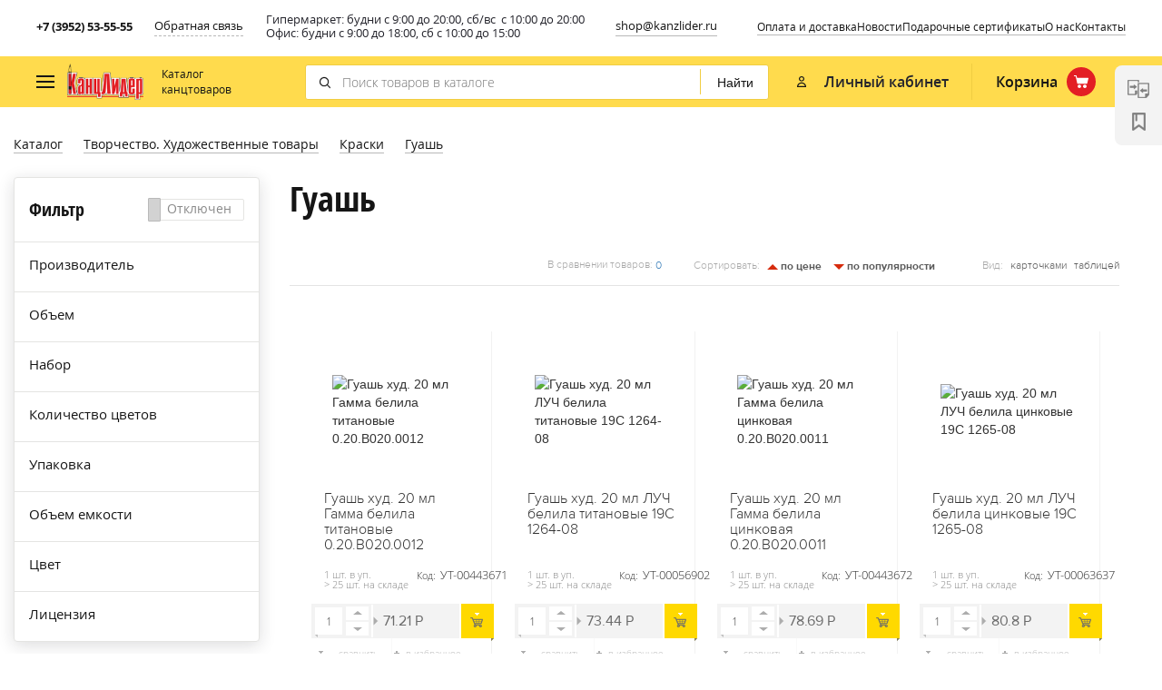

--- FILE ---
content_type: text/html; charset=UTF-8
request_url: https://kanzlider.ru/catalog/guash_khudozhestvennaya/
body_size: 61183
content:
<!DOCTYPE html>
<html lang="ru">
<!-- Facebook Pixel Code -->
<!--<script>-->
<!--!function(f,b,e,v,n,t,s)-->
<!--{if(f.fbq)return;n=f.fbq=function(){n.callMethod?-->
<!--n.callMethod.apply(n,arguments):n.queue.push(arguments)};-->
<!--if(!f._fbq)f._fbq=n;n.push=n;n.loaded=!0;n.version='2.0';-->
<!--n.queue=[];t=b.createElement(e);t.async=!0;-->
<!--t.src=v;s=b.getElementsByTagName(e)[0];-->
<!--s.parentNode.insertBefore(t,s)}(window, document,'script',-->
<!--'https://connect.facebook.net/en_US/fbevents.js');-->
<!--fbq('init', '822448951498966');-->
<!--fbq('track', 'PageView');-->
<!--</script>-->
<!--<noscript><img height="1" width="1" style="display:none"-->
<!--src="https://www.facebook.com/tr?id=822448951498966&ev=PageView&noscript=1"-->
<!--/></noscript>-->
<!-- End Facebook Pixel Code -->
<head>
        <meta http-equiv="Content-Type" content="text/html; charset=UTF-8" />
<meta name="robots" content="index, follow" />
<meta name="keywords" content="Keywords" />
<meta name="description" content="Купить гуашь художественную. Большой каталог товаров. Бесплатная доставка по Иркутской области - КанцЛидер." />
<link href="/bitrix/css/api.core/utility.css?1671105207106" type="text/css"  rel="stylesheet" />
<link href="/bitrix/css/api.core/width.css?1671105207684" type="text/css"  rel="stylesheet" />
<link href="/bitrix/css/api.core/button.css?16711052077504" type="text/css"  rel="stylesheet" />
<link href="/bitrix/css/api.core/message.css?1671105207701" type="text/css"  rel="stylesheet" />
<link href="/bitrix/css/api.core/form.css?16711052075963" type="text/css"  rel="stylesheet" />
<link href="/bitrix/css/api.core/modal.css?16711052074865" type="text/css"  rel="stylesheet" />
<link href="/bitrix/css/api.core/alert.css?16711052074654" type="text/css"  rel="stylesheet" />
<link href="/bitrix/css/main/bootstrap.css?1671105207141508" type="text/css"  rel="stylesheet" />
<link href="/bitrix/css/main/font-awesome.css?167110520728777" type="text/css"  rel="stylesheet" />
<link href="/bitrix/js/ui/design-tokens/dist/ui.design-tokens.css?173133430826358" type="text/css"  rel="stylesheet" />
<link href="/bitrix/js/ui/fonts/opensans/ui.font.opensans.css?16711051792555" type="text/css"  rel="stylesheet" />
<link href="/bitrix/js/main/popup/dist/main.popup.bundle.css?173133451129852" type="text/css"  rel="stylesheet" />
<link href="/bitrix/css/main/themes/blue/style.css?1671105207386" type="text/css"  rel="stylesheet" />
<link href="/bitrix/templates/kanzlider/components/bitrix/catalog/kanzler_with_filter/style.css?16711051681122" type="text/css"  rel="stylesheet" />
<link href="/bitrix/templates/kanzlider/components/bitrix/breadcrumb/kanzlider.breadcrumb_custom/style.css?1671105168353" type="text/css"  rel="stylesheet" />
<link href="/bitrix/templates/kanzlider/components/bitrix/catalog.smart.filter/kanzlider/style.css?167110516829112" type="text/css"  rel="stylesheet" />
<link href="/bitrix/templates/kanzlider/components/bitrix/catalog.smart.filter/kanzlider/themes/blue/colors.css?16711051684780" type="text/css"  rel="stylesheet" />
<link href="/bitrix/templates/kanzlider/components/bitrix/catalog/kanzler_with_filter/bitrix/catalog.section.list/zagolovok/style.css?16711051687802" type="text/css"  rel="stylesheet" />
<link href="/bitrix/templates/kanzlider/components/bitrix/catalog.search/catalog-section-search/style.css?1671105168163" type="text/css"  rel="stylesheet" />
<link href="/bitrix/templates/kanzlider/components/bitrix/catalog.compare.list/count/style.css?16711051681265" type="text/css"  rel="stylesheet" />
<link href="/bitrix/components/bitrix/system.pagenavigation/templates/modern/style.css?1671105170754" type="text/css"  rel="stylesheet" />
<link href="/bitrix/templates/kanzlider/components/bitrix/catalog/kanzler_with_filter/bitrix/catalog.section/.default/style.css?16711051683771" type="text/css"  rel="stylesheet" />
<link href="/bitrix/templates/kanzlider/components/bitrix/catalog/kanzler_with_filter/bitrix/catalog.section/.default/themes/blue/style.css?1671105168825" type="text/css"  rel="stylesheet" />
<link href="/bitrix/components/api/buyoneclick/templates/.default/styles.css?167110516910418" type="text/css"  rel="stylesheet" />
<link href="/bitrix/templates/kanzlider/fonts/fonts.css?16711051684628" type="text/css"  data-template-style="true"  rel="stylesheet" />
<link href="/bitrix/templates/kanzlider/css/normalize.css?16711051688512" type="text/css"  data-template-style="true"  rel="stylesheet" />
<link href="/bitrix/templates/kanzlider/css/slick.css?16711051681696" type="text/css"  data-template-style="true"  rel="stylesheet" />
<link href="/bitrix/templates/kanzlider/css/slick-theme.css?16711051688482" type="text/css"  data-template-style="true"  rel="stylesheet" />
<link href="/bitrix/templates/kanzlider/css/main.css?1760587893129922" type="text/css"  data-template-style="true"  rel="stylesheet" />
<link href="/bitrix/templates/kanzlider/css/responsive.css?167110516833220" type="text/css"  data-template-style="true"  rel="stylesheet" />
<link href="/bitrix/templates/kanzlider/css/custom.css?17685339641196" type="text/css"  data-template-style="true"  rel="stylesheet" />
<link href="/bitrix/templates/kanzlider/components/bitrix/search.title/header_search/style.css?16711051682292" type="text/css"  data-template-style="true"  rel="stylesheet" />
<link href="/bitrix/templates/kanzlider/components/api/auth.ajax/header_auth/styles.css?16711051671813" type="text/css"  data-template-style="true"  rel="stylesheet" />
<link href="/bitrix/templates/kanzlider/components/api/auth.login/.default/styles.css?16711051675712" type="text/css"  data-template-style="true"  rel="stylesheet" />
<link href="/bitrix/templates/kanzlider/components/api/auth.register/newReg/styles.css?16711051675424" type="text/css"  data-template-style="true"  rel="stylesheet" />
<link href="/local/components/api/auth.register/templates/.default/styles.css?16711051675495" type="text/css"  data-template-style="true"  rel="stylesheet" />
<link href="/bitrix/templates/kanzlider/components/api/auth.restore/.default/styles.css?1671105167157" type="text/css"  data-template-style="true"  rel="stylesheet" />
<link href="/bitrix/templates/kanzlider/components/bitrix/sale.basket.basket.line/header_basket/style.css?16711051684227" type="text/css"  data-template-style="true"  rel="stylesheet" />
<link href="/bitrix/templates/kanzlider/components/api/auth.ajax/header_auth_mobile/styles.css?16711051671813" type="text/css"  data-template-style="true"  rel="stylesheet" />
<link href="/bitrix/templates/kanzlider/components/bitrix/search.title/catalog_kanclider-mobile/style.css?16711051682292" type="text/css"  data-template-style="true"  rel="stylesheet" />
<link href="/bitrix/templates/kanzlider/styles.css?16711051684567" type="text/css"  data-template-style="true"  rel="stylesheet" />
<link href="/bitrix/templates/kanzlider/template_styles.css?175524609940333" type="text/css"  data-template-style="true"  rel="stylesheet" />
<script>if(!window.BX)window.BX={};if(!window.BX.message)window.BX.message=function(mess){if(typeof mess==='object'){for(let i in mess) {BX.message[i]=mess[i];} return true;}};</script>
<script>(window.BX||top.BX).message({"JS_CORE_LOADING":"Загрузка...","JS_CORE_NO_DATA":"- Нет данных -","JS_CORE_WINDOW_CLOSE":"Закрыть","JS_CORE_WINDOW_EXPAND":"Развернуть","JS_CORE_WINDOW_NARROW":"Свернуть в окно","JS_CORE_WINDOW_SAVE":"Сохранить","JS_CORE_WINDOW_CANCEL":"Отменить","JS_CORE_WINDOW_CONTINUE":"Продолжить","JS_CORE_H":"ч","JS_CORE_M":"м","JS_CORE_S":"с","JSADM_AI_HIDE_EXTRA":"Скрыть лишние","JSADM_AI_ALL_NOTIF":"Показать все","JSADM_AUTH_REQ":"Требуется авторизация!","JS_CORE_WINDOW_AUTH":"Войти","JS_CORE_IMAGE_FULL":"Полный размер"});</script>

<script src="/bitrix/js/main/core/core.js?1731334506498062"></script>

<script>BX.Runtime.registerExtension({"name":"main.core","namespace":"BX","loaded":true});</script>
<script>BX.setJSList(["\/bitrix\/js\/main\/core\/core_ajax.js","\/bitrix\/js\/main\/core\/core_promise.js","\/bitrix\/js\/main\/polyfill\/promise\/js\/promise.js","\/bitrix\/js\/main\/loadext\/loadext.js","\/bitrix\/js\/main\/loadext\/extension.js","\/bitrix\/js\/main\/polyfill\/promise\/js\/promise.js","\/bitrix\/js\/main\/polyfill\/find\/js\/find.js","\/bitrix\/js\/main\/polyfill\/includes\/js\/includes.js","\/bitrix\/js\/main\/polyfill\/matches\/js\/matches.js","\/bitrix\/js\/ui\/polyfill\/closest\/js\/closest.js","\/bitrix\/js\/main\/polyfill\/fill\/main.polyfill.fill.js","\/bitrix\/js\/main\/polyfill\/find\/js\/find.js","\/bitrix\/js\/main\/polyfill\/matches\/js\/matches.js","\/bitrix\/js\/main\/polyfill\/core\/dist\/polyfill.bundle.js","\/bitrix\/js\/main\/core\/core.js","\/bitrix\/js\/main\/polyfill\/intersectionobserver\/js\/intersectionobserver.js","\/bitrix\/js\/main\/lazyload\/dist\/lazyload.bundle.js","\/bitrix\/js\/main\/polyfill\/core\/dist\/polyfill.bundle.js","\/bitrix\/js\/main\/parambag\/dist\/parambag.bundle.js"]);
</script>
<script>BX.Runtime.registerExtension({"name":"jquery","namespace":"window","loaded":true});</script>
<script>BX.Runtime.registerExtension({"name":"ls","namespace":"window","loaded":true});</script>
<script>BX.Runtime.registerExtension({"name":"pull.protobuf","namespace":"BX","loaded":true});</script>
<script>BX.Runtime.registerExtension({"name":"rest.client","namespace":"window","loaded":true});</script>
<script>(window.BX||top.BX).message({"pull_server_enabled":"N","pull_config_timestamp":1731338050,"pull_guest_mode":"N","pull_guest_user_id":0});(window.BX||top.BX).message({"PULL_OLD_REVISION":"Для продолжения корректной работы с сайтом необходимо перезагрузить страницу."});</script>
<script>BX.Runtime.registerExtension({"name":"pull.client","namespace":"BX","loaded":true});</script>
<script>BX.Runtime.registerExtension({"name":"pull","namespace":"window","loaded":true});</script>
<script>BX.Runtime.registerExtension({"name":"jquery2","namespace":"window","loaded":true});</script>
<script>(window.BX||top.BX).message({"API_CORE_FLATPICKR_WEEKDAYS_SHORTHAND":["Вс","Пн","Вт","Ср","Чт","Пт","Сб"],"API_CORE_FLATPICKR_WEEKDAYS_LONGHAND":["Воскресенье","Понедельник","Вторник","Среда","Четверг","Пятница","Суббота"],"API_CORE_FLATPICKR_MONTHS_SHORTHAND":["Янв","Фев","Март","Апр","Май","Июнь","Июль","Авг","Сен","Окт","Ноя","Дек"],"API_CORE_FLATPICKR_MONTHS_LONGHAND":["Январь","Февраль","Март","Апрель","Май","Июнь","Июль","Август","Сентябрь","Октябрь","Ноябрь","Декабрь"],"API_CORE_FLATPICKR_SCROLLTITLE":"Крутите скролл","API_CORE_FLATPICKR_TOGGLETITLE":"Нажмите для переключения","API_CORE_WYSIWYG_REDACTOR2_LANG":"{\r\n    \u0022format\u0022: \u0022Формат\u0022,\r\n    \u0022image\u0022: \u0022Картинка\u0022,\r\n    \u0022file\u0022: \u0022Файл\u0022,\r\n    \u0022link\u0022: \u0022Ссылка\u0022,\r\n    \u0022bold\u0022: \u0022Полужирный\u0022,\r\n    \u0022italic\u0022: \u0022Курсив\u0022,\r\n    \u0022deleted\u0022: \u0022Зачеркнутый\u0022,\r\n    \u0022underline\u0022: \u0022Подчеркнутый\u0022,\r\n    \u0022bold-abbr\u0022: \u0022B\u0022,\r\n    \u0022italic-abbr\u0022: \u0022I\u0022,\r\n    \u0022deleted-abbr\u0022: \u0022S\u0022,\r\n    \u0022underline-abbr\u0022: \u0022U\u0022,\r\n    \u0022lists\u0022: \u0022Списки\u0022,\r\n    \u0022link-insert\u0022: \u0022Вставить ссылку\u0022,\r\n    \u0022link-edit\u0022: \u0022Редактировать ссылку\u0022,\r\n    \u0022link-in-new-tab\u0022: \u0022Открыть ссылку в новом табе\u0022,\r\n    \u0022unlink\u0022: \u0022Удалить ссылку\u0022,\r\n    \u0022cancel\u0022: \u0022Отменить\u0022,\r\n    \u0022close\u0022: \u0022Закрыть\u0022,\r\n    \u0022insert\u0022: \u0022Вставить\u0022,\r\n    \u0022save\u0022: \u0022Сохранить\u0022,\r\n    \u0022delete\u0022: \u0022Удалить\u0022,\r\n    \u0022text\u0022: \u0022Текст\u0022,\r\n    \u0022edit\u0022: \u0022Редактировать\u0022,\r\n    \u0022title\u0022: \u0022Title\u0022,\r\n    \u0022paragraph\u0022: \u0022Обычный текст\u0022,\r\n    \u0022quote\u0022: \u0022Цитата\u0022,\r\n    \u0022code\u0022: \u0022Код\u0022,\r\n    \u0022heading1\u0022: \u0022Заголовок 1\u0022,\r\n    \u0022heading2\u0022: \u0022Заголовок 2\u0022,\r\n    \u0022heading3\u0022: \u0022Заголовок 3\u0022,\r\n    \u0022heading4\u0022: \u0022Заголовок 4\u0022,\r\n    \u0022heading5\u0022: \u0022Заголовок 5\u0022,\r\n    \u0022heading6\u0022: \u0022Заголовок 6\u0022,\r\n    \u0022filename\u0022: \u0022Имя файла\u0022,\r\n    \u0022optional\u0022: \u0022необязательно\u0022,\r\n    \u0022unorderedlist\u0022: \u0022Ненумерованный список\u0022,\r\n    \u0022orderedlist\u0022: \u0022Нумерованный список\u0022,\r\n    \u0022outdent\u0022: \u0022Убрать отступ\u0022,\r\n    \u0022indent\u0022: \u0022Добавить отступ\u0022,\r\n    \u0022horizontalrule\u0022: \u0022Линия\u0022,\r\n    \u0022upload-label\u0022: \u0022Перетащите файл или \u0022,\r\n    \u0022accessibility-help-label\u0022: \u0022Редактор форматированного текста\u0022,\r\n    \u0022caption\u0022: \u0022Подпись\u0022,\r\n    \u0022bulletslist\u0022: \u0022Маркеры\u0022,\r\n    \u0022numberslist\u0022: \u0022Нумерация\u0022,\r\n    \u0022image-position\u0022: \u0022Position\u0022,\r\n    \u0022none\u0022: \u0022None\u0022,\r\n    \u0022left\u0022: \u0022Left\u0022,\r\n    \u0022right\u0022: \u0022Right\u0022,\r\n    \u0022center\u0022: \u0022Center\u0022\r\n}"});</script>
<script>BX.Runtime.registerExtension({"name":"api_utility","namespace":"window","loaded":true});</script>
<script>BX.Runtime.registerExtension({"name":"api_width","namespace":"window","loaded":true});</script>
<script>BX.Runtime.registerExtension({"name":"api_button","namespace":"window","loaded":true});</script>
<script>BX.Runtime.registerExtension({"name":"api_message","namespace":"window","loaded":true});</script>
<script>BX.Runtime.registerExtension({"name":"api_form","namespace":"window","loaded":true});</script>
<script>BX.Runtime.registerExtension({"name":"api_modal","namespace":"window","loaded":true});</script>
<script>BX.Runtime.registerExtension({"name":"api_alert","namespace":"window","loaded":true});</script>
<script>BX.Runtime.registerExtension({"name":"fx","namespace":"window","loaded":true});</script>
<script>BX.Runtime.registerExtension({"name":"ui.design-tokens","namespace":"window","loaded":true});</script>
<script>BX.Runtime.registerExtension({"name":"ui.fonts.opensans","namespace":"window","loaded":true});</script>
<script>BX.Runtime.registerExtension({"name":"main.popup","namespace":"BX.Main","loaded":true});</script>
<script>BX.Runtime.registerExtension({"name":"popup","namespace":"window","loaded":true});</script>
<script type="extension/settings" data-extension="currency.currency-core">{"region":"ru"}</script>
<script>BX.Runtime.registerExtension({"name":"currency.currency-core","namespace":"BX.Currency","loaded":true});</script>
<script>BX.Runtime.registerExtension({"name":"currency","namespace":"window","loaded":true});</script>
<script>(window.BX||top.BX).message({"LANGUAGE_ID":"ru","FORMAT_DATE":"DD.MM.YYYY","FORMAT_DATETIME":"DD.MM.YYYY HH:MI:SS","COOKIE_PREFIX":"kanzlider","SERVER_TZ_OFFSET":"10800","UTF_MODE":"Y","SITE_ID":"s1","SITE_DIR":"\/","USER_ID":"","SERVER_TIME":1769081538,"USER_TZ_OFFSET":0,"USER_TZ_AUTO":"Y","bitrix_sessid":"f567861b08e65735fa85ae0f24e87a65"});</script>


<script src="/bitrix/js/twim.recaptchafree/script.js?16711051804421"></script>
<script src="https://www.google.com/recaptcha/api.js?onload=onloadRecaptchafree&render=explicit&hl=ru"></script>
<script src="/bitrix/js/main/jquery_new/jquery-1.8.3.min.js?165506808093638"></script>
<script src="/bitrix/js/tarakud_wishlist/ajax.js?1671105184806"></script>
<script src="/bitrix/js/main/core/core_ls.js?167110518310430"></script>
<script src="/bitrix/js/main/session.js?16711051813701"></script>
<script src="/bitrix/js/pull/protobuf/protobuf.js?1671105183274055"></script>
<script src="/bitrix/js/pull/protobuf/model.js?167110518370928"></script>
<script src="/bitrix/js/rest/client/rest.client.js?167110518017414"></script>
<script src="/bitrix/js/pull/client/pull.client.js?173133417283600"></script>
<script src="/bitrix/js/main/jquery_new/jquery-2.1.3.min.js?165506808084324"></script>
<script src="/bitrix/js/api.core/form.js?16711051841760"></script>
<script src="/bitrix/js/api.core/modal.js?16711051843336"></script>
<script src="/bitrix/js/api.core/alert.js?16711051847638"></script>
<script src="/bitrix/js/main/core/core_fx.js?167110518316888"></script>
<script src="/bitrix/js/main/popup/dist/main.popup.bundle.js?1731334511117175"></script>
<script src="/bitrix/js/currency/currency-core/dist/currency-core.bundle.js?17313340828800"></script>
<script src="/bitrix/js/currency/core_currency.js?17313340821181"></script>

<!-- BEGIN JIVOSITE CODE -->
        <script type='text/javascript'>
            (function(){
                var widget_id = '3sBMMaEwwH';
                var s = document.createElement('script');
                s.type = 'text/javascript';
                s.async = true;
                s.src = '//code.jivosite.com/script/widget/'+widget_id;
                var ss = document.getElementsByTagName('script')[0];
                ss.parentNode.insertBefore(s, ss);
            })();
        </script>
        <!-- END JIVOSITE CODE -->

<script type="text/javascript">
		var wishlistUrl = "/catalog/guash_khudozhestvennaya/";
		BX.message({
			T_DEL_TEXT: "В списке желаний",
			T_DEL_TITLE: "Удалить из списка желаний",
			T_ADD_TEXT: "Добавить в список желаний",
			T_ADD_TITLE: "Добавить в список желаний",
			T_PAGE: "/wishlist/",
		});
		</script>
<script>
bxSession.Expand('f567861b08e65735fa85ae0f24e87a65.6dd98d0fb0a254798c4f5c95a550f42c55814a9303d8de7d97cc018b20e98cd9');
</script>
<script>
					(function () {
						"use strict";

						var counter = function ()
						{
							var cookie = (function (name) {
								var parts = ("; " + document.cookie).split("; " + name + "=");
								if (parts.length == 2) {
									try {return JSON.parse(decodeURIComponent(parts.pop().split(";").shift()));}
									catch (e) {}
								}
							})("BITRIX_CONVERSION_CONTEXT_s1");

							if (cookie && cookie.EXPIRE >= BX.message("SERVER_TIME"))
								return;

							var request = new XMLHttpRequest();
							request.open("POST", "/bitrix/tools/conversion/ajax_counter.php", true);
							request.setRequestHeader("Content-type", "application/x-www-form-urlencoded");
							request.send(
								"SITE_ID="+encodeURIComponent("s1")+
								"&sessid="+encodeURIComponent(BX.bitrix_sessid())+
								"&HTTP_REFERER="+encodeURIComponent(document.referrer)
							);
						};

						if (window.frameRequestStart === true)
							BX.addCustomEvent("onFrameDataReceived", counter);
						else
							BX.ready(counter);
					})();
				</script>
	<script type="text/javascript">
		jQuery(function ($) {
			$.fn.apiBuyoneclick({
				arParams: {"BIND_USER":"Y","COMPONENT_TEMPLATE":".default","DELIVERY_SERVICE":"2","IBLOCK_FIELD":["NAME","DETAIL_PICTURE"],"IBLOCK_ID":"16","IBLOCK_TYPE":"1c_catalog","LOCATION_ID":"","MESS_ERROR_FIELD":"#FIELD# обязательное","MESS_SUCCESS_INFO":"Заказ №#ORDER_ID# от #ORDER_DATE#\u003Cbr \/\u003E\n\u003Cbr \/\u003E\nВаш заказ принят для исполнения.\u003Cbr \/\u003E\nОжидайте звонка оператора, в ближайшее время он свяжется с Вами для уточнения даты доставки и необходимых деталей.\u003Cbr \/\u003E\n\u003Cbr \/\u003E\nЕсли заказ оформлен в ночное время, оператор свяжется с Вами после 9-00.","MESS_SUCCESS_TITLE":"Спасибо! Ваш заказ принят!","MODAL_FOOTER":"","MODAL_HEADER":"ЗАКАЗ В 1 КЛИК","MODAL_TEXT_AFTER":"Нажатием кнопки «Оформить заказ» я даю свое согласие на обработку персональных данных в соответствии с указанными \u003Ca href=\u0022\/privacy\/\u0022\u003Eздесь\u003C\/a\u003E условиями.","MODAL_TEXT_BEFORE":"Оставьте пожалуйста свои контактные данные.\u003Cbr \/\u003E\nНаши менеджеры свяжутся с вами для уточнения деталей заказа.","MODAL_TEXT_BUTTON":"Оформить заказ","PAY_SYSTEM":"2","PERSON_TYPE":"1","REDIRECT_PAGE":"","REQ_FIELDS":["1","2"],"SHOW_COMMENT":"Y","SHOW_FIELDS":["1","2"],"SHOW_QUANTITY":"Y","USE_JQUERY":"Y","CACHE_TYPE":"A","SITE_ID":"s1","QUANTITY":1,"WEIGHT_KOEF":"1","WEIGHT_UNIT":"г"}			});
		});
	</script>




<script src="/bitrix/templates/kanzlider/js/slick.min.js?167110516841953"></script>
<script src="/bitrix/templates/kanzlider/js/jquery.dotdotdot.min.js?16711051686149"></script>
<script src="/bitrix/templates/kanzlider/js/ie.js?16711051689535"></script>
<script src="/bitrix/templates/kanzlider/js/masonry.pkgd.min.js?167110516824082"></script>
<script src="/bitrix/templates/kanzlider/js/jquery.lazyloadxt.min.js?16711051682431"></script>
<script src="/bitrix/templates/kanzlider/js/jquery.hoverdelay.min.js?1671105168573"></script>
<script src="/bitrix/templates/kanzlider/js/jquery.nicescroll.min.js?167110516860010"></script>
<script src="/bitrix/templates/kanzlider/js/jquery.sticky.js?16711051689989"></script>
<script src="/bitrix/templates/kanzlider/js/jquery.cookie.js?16711051683140"></script>
<script src="/bitrix/templates/kanzlider/js/main.js?175765443733543"></script>
<script src="/bitrix/components/bitrix/search.title/script.js?16711051739847"></script>
<script src="/bitrix/templates/kanzlider/components/api/auth.ajax/header_auth/scripts.js?16711051672030"></script>
<script src="/bitrix/templates/kanzlider/components/api/auth.login/.default/apiAuthLogin.js?16711051673793"></script>
<script src="/bitrix/templates/kanzlider/components/api/auth.register/newReg/scripts.js?16711051672777"></script>
<script src="/local/components/api/auth.register/templates/.default/scripts.js?16711051673589"></script>
<script src="/bitrix/templates/kanzlider/components/api/auth.restore/.default/scripts.js?16711051672190"></script>
<script src="/bitrix/templates/kanzlider/components/bitrix/sale.basket.basket.line/header_basket/script.js?16711051685335"></script>
<script src="/bitrix/templates/kanzlider/components/api/auth.ajax/header_auth_mobile/scripts.js?16711051672054"></script>
<script src="/bitrix/templates/kanzlider/components/asd/subscribe.quick.form/footer-subscribe/script.js?16711051671215"></script>
<script src="/bitrix/templates/kanzlider/components/bitrix/catalog.smart.filter/kanzlider/script.js?167110516830535"></script>
<script src="/bitrix/templates/kanzlider/components/bitrix/catalog.compare.list/count/script.js?16711051683239"></script>
<script src="/bitrix/templates/kanzlider/components/bitrix/catalog/kanzler_with_filter/bitrix/catalog.section/.default/script.js?16711051682585"></script>
<script src="/bitrix/components/api/buyoneclick/templates/.default/init.js?16711051695728"></script>
	<script type="text/javascript">
		jQuery(document).ready(function ($) {
			$.fn.apiAuthLogin({
				wrapperId: '#api_auth_login_bx_1547235618_kdf8Cm',
				formId: '#api_auth_login_form_bx_1547235618_kdf8Cm',
				secureAuth: false,
				secureData: [],
				messLogin: 'Логин или E-mail',
				messSuccess: 'Добро пожаловать на сайт!',
				usePrivacy: '1',
				mess: {
					'PRIVACY_CONFIRM': 'Для продолжения вы должны принять соглашение на обработку персональных данных',
				}
			});
		});
document.addEventListener('click', (event) => {
	if (event.target.matches('.eye')) {
		const passwordInput = document.querySelector('input[data-password]');
		const eye = document.querySelector('.api_row .eye');

		eye.addEventListener('click', function (event) {
			if (passwordInput.getAttribute('type') === 'password') {
				passwordInput.setAttribute('type', 'text');
			} else {
				passwordInput.setAttribute('type', 'password');
			}
			event.stopImmediatePropagation();
		});
	}
});
	</script>

<script type="text/javascript">
	jQuery(document).ready(function ($) {
		$.fn.apiAuthRegister({
			wrapperId: '#api_auth_register_bx_1004171869_Hnj7Ij',
			formId: '#api_auth_register_form_bx_1004171869_Hnj7Ij',
			secureAuth: false,
			secureData: [],
			REQUIRED_FIELDS: ["UF_USER_INN","LOGIN","NAME","EMAIL","PASSWORD","CONFIRM_PASSWORD"],
			usePrivacy: '1',
			mess: {
				'PRIVACY_CONFIRM': 'Для продолжения вы должны принять соглашение на обработку персональных данных',
			}
		});
	});
(function() {
	document.addEventListener('click', (event) => {
		if (event.target.matches('.api_controls .eye')) {
			const passwordInput = document.querySelectorAll('input[data-password]');
			const eyes = document.querySelectorAll('.api_controls .eye');

			eyes.forEach(eye => {
				eye.addEventListener('click', (event) => {
					passwordInput.forEach(pinput => {
						if (pinput.getAttribute('type') === 'password') {
							pinput.setAttribute('type', 'text');
						} else {
							pinput.setAttribute('type', 'password');
						}
						event.stopImmediatePropagation();
					})
				});
			});
		}
	});
})();
</script>

	<script type="text/javascript">
		jQuery(document).ready(function ($) {

			$.fn.apiAuthRegister({
				wrapperId: '#bx_2731746279_0AePnw',
				formId: '#bx_2731746279_0AePnw_form',
				secureAuth: false,
				secureData: [],
				REQUIRED_FIELDS: ["LAST_NAME","NAME","PERSONAL_PHONE","EMAIL"],
				usePrivacy: '1',
				useConsent: '',
			});

			//---------- User consent ----------//
			
		});
	</script>

	<script type="text/javascript">
		jQuery(document).ready(function ($) {
			$.fn.apiAuthRestore({
				wrapperId: '#api_auth_restore_bx_2646245184_o67T0V',
				formId: '#api_auth_restore_form_bx_2646245184_o67T0V',
				usePrivacy: '1',
				mess: {
					'PRIVACY_CONFIRM': 'Для продолжения вы должны принять соглашение на обработку персональных данных',
				}
			});
		});
	</script>

<script type="text/javascript">
	jQuery(document).ready(function ($) {
		$.fn.apiAuthAjax({
			modalId: '#api_auth_ajax_modal',
			authId: '.api_auth_ajax',
		});
		
		var a = document.getElementsByClassName('reg_type_but');
		var b = document.getElementsByClassName('reg_type_panel');
		
		if (a[0] && a[1] && b[0] && b[1] ) {
			a[1].onclick = function() {
				a[1].className += ' active';
				a[0].className = 'reg_type_but reg_type_but';
				b[1].style.display = 'block';
				b[0].style.display = 'none';
			}
			a[0].onclick = function() {
				a[0].className += ' active';
				a[1].className = 'reg_type_but reg_type_but';
				b[0].style.display = 'block';
				b[1].style.display = 'none';
			}
		}
	});	
</script>

	<script type="text/javascript">
		jQuery(document).ready(function ($) {
			$.fn.apiAuthLogin({
				wrapperId: '#api_auth_login_bx_3308363928_yUhySo',
				formId: '#api_auth_login_form_bx_3308363928_yUhySo',
				secureAuth: false,
				secureData: [],
				messLogin: 'Логин или E-mail',
				messSuccess: 'Добро пожаловать на сайт!',
				usePrivacy: '1',
				mess: {
					'PRIVACY_CONFIRM': 'Для продолжения вы должны принять соглашение на обработку персональных данных',
				}
			});
		});
document.addEventListener('click', (event) => {
	if (event.target.matches('.eye')) {
		const passwordInput = document.querySelector('input[data-password]');
		const eye = document.querySelector('.api_row .eye');

		eye.addEventListener('click', function (event) {
			if (passwordInput.getAttribute('type') === 'password') {
				passwordInput.setAttribute('type', 'text');
			} else {
				passwordInput.setAttribute('type', 'password');
			}
			event.stopImmediatePropagation();
		});
	}
});
	</script>

<script type="text/javascript">
	jQuery(document).ready(function ($) {
		$.fn.apiAuthRegister({
			wrapperId: '#api_auth_register_bx_3587445617_uQZ0XH',
			formId: '#api_auth_register_form_bx_3587445617_uQZ0XH',
			secureAuth: false,
			secureData: [],
			REQUIRED_FIELDS: ["UF_USER_INN","LOGIN","NAME","EMAIL","PASSWORD","CONFIRM_PASSWORD"],
			usePrivacy: '1',
			mess: {
				'PRIVACY_CONFIRM': 'Для продолжения вы должны принять соглашение на обработку персональных данных',
			}
		});
	});
(function() {
	document.addEventListener('click', (event) => {
		if (event.target.matches('.api_controls .eye')) {
			const passwordInput = document.querySelectorAll('input[data-password]');
			const eyes = document.querySelectorAll('.api_controls .eye');

			eyes.forEach(eye => {
				eye.addEventListener('click', (event) => {
					passwordInput.forEach(pinput => {
						if (pinput.getAttribute('type') === 'password') {
							pinput.setAttribute('type', 'text');
						} else {
							pinput.setAttribute('type', 'password');
						}
						event.stopImmediatePropagation();
					})
				});
			});
		}
	});
})();
</script>

	<script type="text/javascript">
		jQuery(document).ready(function ($) {

			$.fn.apiAuthRegister({
				wrapperId: '#bx_1269860050_cmmd1s',
				formId: '#bx_1269860050_cmmd1s_form',
				secureAuth: false,
				secureData: [],
				REQUIRED_FIELDS: ["LAST_NAME","NAME","PERSONAL_PHONE","EMAIL"],
				usePrivacy: '1',
				useConsent: '',
			});

			//---------- User consent ----------//
			
		});
	</script>

	<script type="text/javascript">
		jQuery(document).ready(function ($) {
			$.fn.apiAuthRestore({
				wrapperId: '#api_auth_restore_bx_78851834_spBUPA',
				formId: '#api_auth_restore_form_bx_78851834_spBUPA',
				usePrivacy: '1',
				mess: {
					'PRIVACY_CONFIRM': 'Для продолжения вы должны принять соглашение на обработку персональных данных',
				}
			});
		});
	</script>

<script type="text/javascript">
	jQuery(document).ready(function ($) {
		$.fn.apiAuthAjaxMobile({
			modalId: '#api_auth_ajax_modal-mobile',
			authId: '.api_auth_ajax',
		});
		
		var a = document.getElementsByClassName('reg_type_but-mobile');
		var b = document.getElementsByClassName('reg_type_panel-mobile');
		
		if (a[0] && a[1] && b[0] && b[1] ) {
			a[1].onclick = function() {
				a[1].className += ' active';
				a[0].className = 'reg_type_but reg_type_but-mobile';
				b[1].style.display = 'block';
				b[0].style.display = 'none';
			},
			a[0].onclick = function() {
				a[0].className += ' active';
				a[1].className = 'reg_type_but reg_type_but-mobile';
				b[0].style.display = 'block';
				b[1].style.display = 'none';
			}
		}
	});	
</script>

<script>var _ba = _ba || []; _ba.push(["aid", "5a73424c28a9751dc7d69f7ee70fd674"]); _ba.push(["host", "kanzlider.ru"]); (function() {var ba = document.createElement("script"); ba.type = "text/javascript"; ba.async = true;ba.src = (document.location.protocol == "https:" ? "https://" : "http://") + "bitrix.info/ba.js";var s = document.getElementsByTagName("script")[0];s.parentNode.insertBefore(ba, s);})();</script>


    <!--        -->    <!--        -->    <!--        -->    <!--        -->    <!--        -->    <title>Купить гуашь художественную в Иркутске оптом</title>
    <link rel="canonical" href="/catalog/guash_khudozhestvennaya/"/>
        <link rel="shortcut icon" type="image/x-icon" href="/favicon.ico" />
    <meta name= "viewport" content= "width=device-width, initial-scale=1.0, user-scalable=no" >
    <meta name="yandex-verification" content="fddacdfd94937d16" />
    <meta name="google-site-verification" content="DdNn6cilf5cQGHM9puLxv4I0ZYMsCrTuOiTBYdJrJM8" />
            <!-- Google Tag Manager -->
    <script>(function(w,d,s,l,i){w[l]=w[l]||[];w[l].push({'gtm.start':
                new Date().getTime(),event:'gtm.js'});var f=d.getElementsByTagName(s)[0],
            j=d.createElement(s),dl=l!='dataLayer'?'&l='+l:'';j.async=true;j.src=
            'https://www.googletagmanager.com/gtm.js?id='+i+dl;f.parentNode.insertBefore(j,f);
        })(window,document,'script','dataLayer','GTM-THV5DCP');
    </script>
    <!-- End Google Tag Manager -->
<!-- Global site tag (gtag.js) - Google Analytics -->
<script async src="https://www.googletagmanager.com/gtag/js?id=UA-138866588-1"></script>
<script>
  window.dataLayer = window.dataLayer || [];
  function gtag(){dataLayer.push(arguments);}
  gtag('js', new Date());

  gtag('config', 'UA-138866588-1');
</script>

</head>
<body>
<!-- Google Tag Manager (noscript) -->
<noscript><iframe src="https://www.googletagmanager.com/ns.html?id=GTM-THV5DCP"
                  height="0" width="0" style="display:none;visibility:hidden"></iframe>
</noscript>
<!-- End Google Tag Manager (noscript) -->
<div id="panel">
    </div>
<!--<span class="bg-fix"></span>-->
<div class="wrapper">
    <header class="header header-top  header--desktop">
        <div class="wrap  header-top__wrap">
            <div class="header-contacts">
                <div class="header-contacts__item header-contacts__item--phone">
                    <a href="tel:+73952535555">+7 (3952) 53-55-55</a>                </div>
                <div class="header-contacts__item header-contacts__item--link">

                    <a href="/contacts/">Обратная связь</a>
                </div>
                <div class="header-contacts__item header-contacts__item--schedule">

                    Гипермаркет: будни с&nbsp;9:00 до&nbsp;20:00, сб/вс &nbsp;с&nbsp;10:00 до&nbsp;20:00<br />
Офис: будни с&nbsp;9:00 до&nbsp;18:00, сб&nbsp;с&nbsp;10:00 до&nbsp;15:00
                </div>

                <div class="header-contacts__item header-contacts__item--mail">

                    <a class="header-communications__mail" href="mailto:shop@kanzlider.ru">shop@kanzlider.ru</a>
                </div>


            </div>
            <nav class="header__top-nav">
                <ul class="header__menu-list">
                    

	<li>
					<a href="/delivery/">
				Оплата и доставка			</a>
			</li>
	<li>
					<a href="/news/">
				Новости			</a>
			</li>
	<li>
					<a href="/gift-certificates/">
				Подарочные сертификаты			</a>
			</li>
	<li>
					<a href="/about_us/">
				О нас			</a>
			</li>
	<li>
					<a href="/contacts/">
				Контакты			</a>
			</li>
                </ul>
            </nav>
        </div>
        <div class="header-bottom">
            <!--					<div class="header-nav__overlay"></div>-->
            <div class="wrap  header-bottom__wrap">
                <ul class="header-bottom__menu catalog-menu open-catalog">
                    <li class="catalog-menu__burger">
                        <a href="#"></a>
                    </li>
                    <li class="catalog-menu__logo">
                                                    <a href="/">
                                <img src="/bitrix/templates/kanzlider/img/head-logo.png" alt="">
                            </a>
                                            </li>
                    <li class="catalog-menu__wrap">
                        <span class="catalog-menu__link"><span>Каталог</span> <span>канцтоваров</span></span>
                                                    <div class="js-overlay-menu" id="js-overlay-menu">
                                <ul class="sidebar-menu__menu sidebar-menu__menu--header">
                                    
    
    <li class=" has-child">
            <a class="" href="/catalog/bumaga_ofisnaya/">Бумага офисная</a>
                <!--            <div class="sidebar-menu__menu-2-lvl">-->
<!--                <ul class="sidebar-menu__menu-2-lvl-list">-->
<!--                    --><!--                        <li>-->
<!--                            <a class="--><!-- --><!--" href="--><!--">--><!--</a>-->
<!--                            --><!--                                <ul class="sidebar-menu__menu-3-lvl">-->
<!--                                    --><!--                                        <li>-->
<!--                                            <a class="" href="--><!--">--><!--</a>-->
<!--                                        </li>-->
<!--                                    --><!--                                </ul>-->
<!--                            --><!--                        </li>-->
<!--                    --><!--                </ul>-->
<!--            </div>-->
            <div class="sidebar-menu__menu-2-lvl">
                <div class="sidebar-menu__menu-2-lvl-wrap">
                                            <div class="sidebar-menu__menu-2-lvl-list">
                            <a class="sidebar-menu__menu-2-lvl-link  " href="/catalog/roliki_dlya_printera_plottera/">Ролики для принтера, плоттера</a>
                                                    </div>
                                            <div class="sidebar-menu__menu-2-lvl-list">
                            <a class="sidebar-menu__menu-2-lvl-link  " href="/catalog/fotobumaga_dlya_printera/">Фотобумага</a>
                                                    </div>
                                            <div class="sidebar-menu__menu-2-lvl-list">
                            <a class="sidebar-menu__menu-2-lvl-link  " href="/catalog/bumaga_samokleyashchayasya/">Бумага самоклеящаяся</a>
                                                    </div>
                                            <div class="sidebar-menu__menu-2-lvl-list">
                            <a class="sidebar-menu__menu-2-lvl-link  " href="/catalog/bumaga_dlya_faksa_1/">Бумага для факса</a>
                                                    </div>
                                            <div class="sidebar-menu__menu-2-lvl-list">
                            <a class="sidebar-menu__menu-2-lvl-link  " href="/catalog/bumaga_ofisnaya_dlya_printera_1/">Бумага офисная для принтера</a>
                                                    </div>
                                            <div class="sidebar-menu__menu-2-lvl-list">
                            <a class="sidebar-menu__menu-2-lvl-link  " href="/catalog/bumaga_ofisnaya_tsvetnaya_1/">Бумага офисная цветная</a>
                                                    </div>
                                            <div class="sidebar-menu__menu-2-lvl-list">
                            <a class="sidebar-menu__menu-2-lvl-link  " href="/catalog/bumaga_pischaya_1/">Бумага писчая</a>
                                                    </div>
                                    </div>
            </div>
            </li>

        
    <li class=" has-child">
            <a class="" href="/catalog/bumazhnaya_produktsiya_dlya_ofisa/">Бумажная продукция для офиса</a>
                <!--            <div class="sidebar-menu__menu-2-lvl">-->
<!--                <ul class="sidebar-menu__menu-2-lvl-list">-->
<!--                    --><!--                        <li>-->
<!--                            <a class="--><!-- --><!--" href="--><!--">--><!--</a>-->
<!--                            --><!--                                <ul class="sidebar-menu__menu-3-lvl">-->
<!--                                    --><!--                                        <li>-->
<!--                                            <a class="" href="--><!--">--><!--</a>-->
<!--                                        </li>-->
<!--                                    --><!--                                </ul>-->
<!--                            --><!--                        </li>-->
<!--                    --><!--                </ul>-->
<!--            </div>-->
            <div class="sidebar-menu__menu-2-lvl">
                <div class="sidebar-menu__menu-2-lvl-wrap">
                                            <div class="sidebar-menu__menu-2-lvl-list">
                            <a class="sidebar-menu__menu-2-lvl-link  " href="/catalog/blanki_trudovye_knizhki_karty/">Бланки, трудовые книжки, карты</a>
                                                    </div>
                                            <div class="sidebar-menu__menu-2-lvl-list">
                            <a class="sidebar-menu__menu-2-lvl-link  has-child" href="/catalog/bumaga_dlya_zametok/">Бумага для заметок</a>
                                                            <ul class="sidebar-menu__menu-3-lvl">
                                                                            <li>
                                            <a class="" href="/catalog/bloknoty_do_20_rubley/">Блокноты</a>
                                        </li>
                                                                            <li>
                                            <a class="" href="/catalog/stikery/">Стикеры</a>
                                        </li>
                                                                            <li>
                                            <a class="" href="/catalog/bloki_dlya_zapisey/">Блоки для записей</a>
                                        </li>
                                                                    </ul>
                                                    </div>
                                            <div class="sidebar-menu__menu-2-lvl-list">
                            <a class="sidebar-menu__menu-2-lvl-link  has-child" href="/catalog/ezhednevniki_a5/">Ежедневники</a>
                                                            <ul class="sidebar-menu__menu-3-lvl">
                                                                            <li>
                                            <a class="" href="/catalog/ezhednevniki_a5_1/">Ежедневники А5</a>
                                        </li>
                                                                            <li>
                                            <a class="" href="/catalog/ezhednevniki_a6_1/">Ежедневники А6</a>
                                        </li>
                                                                            <li>
                                            <a class="" href="/catalog/ezhednevniki_datirovannye_2026/">Ежедневники датированные 2026</a>
                                        </li>
                                                                            <li>
                                            <a class="" href="/catalog/ezhednevniki_spetsializirovannye_1/">Ежедневники специализированные</a>
                                        </li>
                                                                            <li>
                                            <a class="" href="/catalog/planingi_1/">Планинги</a>
                                        </li>
                                                                    </ul>
                                                    </div>
                                            <div class="sidebar-menu__menu-2-lvl-list">
                            <a class="sidebar-menu__menu-2-lvl-link  " href="/catalog/knigi_ucheta_i_registratsii/">Книги учета и регистрации</a>
                                                    </div>
                                            <div class="sidebar-menu__menu-2-lvl-list">
                            <a class="sidebar-menu__menu-2-lvl-link  " href="/catalog/kalendari/">Календари</a>
                                                    </div>
                                            <div class="sidebar-menu__menu-2-lvl-list">
                            <a class="sidebar-menu__menu-2-lvl-link  " href="/catalog/konverty_i_pakety_pochtovye/">Конверты и пакеты почтовые</a>
                                                    </div>
                                            <div class="sidebar-menu__menu-2-lvl-list">
                            <a class="sidebar-menu__menu-2-lvl-link  " href="/catalog/planingi/">Планинги</a>
                                                    </div>
                                            <div class="sidebar-menu__menu-2-lvl-list">
                            <a class="sidebar-menu__menu-2-lvl-link  " href="/catalog/sketchbuki/">Скетчбуки</a>
                                                    </div>
                                            <div class="sidebar-menu__menu-2-lvl-list">
                            <a class="sidebar-menu__menu-2-lvl-link  " href="/catalog/bloki_bumazhnye_dlya_flipcharta/">Блоки бумажные для флипчарта</a>
                                                    </div>
                                            <div class="sidebar-menu__menu-2-lvl-list">
                            <a class="sidebar-menu__menu-2-lvl-link  " href="/catalog/telefonnye_knigi/">Телефонные книги</a>
                                                    </div>
                                            <div class="sidebar-menu__menu-2-lvl-list">
                            <a class="sidebar-menu__menu-2-lvl-link  " href="/catalog/nakleyki_informatsionnye/">Наклейки информационные</a>
                                                    </div>
                                    </div>
            </div>
            </li>

        
    <li class=" has-child">
            <a class="" href="/catalog/bumazhnaya_produktsiya_dlya_shkoly/">Бумажная продукция для школы</a>
                <!--            <div class="sidebar-menu__menu-2-lvl">-->
<!--                <ul class="sidebar-menu__menu-2-lvl-list">-->
<!--                    --><!--                        <li>-->
<!--                            <a class="--><!-- --><!--" href="--><!--">--><!--</a>-->
<!--                            --><!--                                <ul class="sidebar-menu__menu-3-lvl">-->
<!--                                    --><!--                                        <li>-->
<!--                                            <a class="" href="--><!--">--><!--</a>-->
<!--                                        </li>-->
<!--                                    --><!--                                </ul>-->
<!--                            --><!--                        </li>-->
<!--                    --><!--                </ul>-->
<!--            </div>-->
            <div class="sidebar-menu__menu-2-lvl">
                <div class="sidebar-menu__menu-2-lvl-wrap">
                                            <div class="sidebar-menu__menu-2-lvl-list">
                            <a class="sidebar-menu__menu-2-lvl-link  " href="/catalog/bloknoty/">Блокноты</a>
                                                    </div>
                                            <div class="sidebar-menu__menu-2-lvl-list">
                            <a class="sidebar-menu__menu-2-lvl-link  " href="/catalog/rabochie_tetradi_2/">Рабочие тетради</a>
                                                    </div>
                                            <div class="sidebar-menu__menu-2-lvl-list">
                            <a class="sidebar-menu__menu-2-lvl-link  " href="/catalog/albomy_dlya_risovaniya_12_listov/">Альбомы для рисования</a>
                                                    </div>
                                            <div class="sidebar-menu__menu-2-lvl-list">
                            <a class="sidebar-menu__menu-2-lvl-link  has-child" href="/catalog/dnevniki_uni/">Дневники</a>
                                                            <ul class="sidebar-menu__menu-3-lvl">
                                                                            <li>
                                            <a class="" href="/catalog/dnevniki_shkolnye/">Дневники школьные</a>
                                        </li>
                                                                    </ul>
                                                    </div>
                                            <div class="sidebar-menu__menu-2-lvl-list">
                            <a class="sidebar-menu__menu-2-lvl-link  has-child" href="/catalog/papki_dlya_risovaniya_akvareli_i_chercheniya/">Папки для рисования, акварели и черчения</a>
                                                            <ul class="sidebar-menu__menu-3-lvl">
                                                                            <li>
                                            <a class="" href="/catalog/papki_dlya_chercheniya/">Папки для черчения</a>
                                        </li>
                                                                            <li>
                                            <a class="" href="/catalog/papki_dlya_akvareli_pasteli_risovaniya/">Папки для акварели/пастели, рисования</a>
                                        </li>
                                                                    </ul>
                                                    </div>
                                            <div class="sidebar-menu__menu-2-lvl-list">
                            <a class="sidebar-menu__menu-2-lvl-link  has-child" href="/catalog/tetradi_shkolnye/">Тетради школьные</a>
                                                            <ul class="sidebar-menu__menu-3-lvl">
                                                                            <li>
                                            <a class="" href="/catalog/tetradi_notnye/">Тетради нотные</a>
                                        </li>
                                                                            <li>
                                            <a class="" href="/catalog/tetradi_shkolnye_12_24_l/">Тетради школьные 12-24 л.</a>
                                        </li>
                                                                            <li>
                                            <a class="" href="/catalog/tetradi_na_koltsakh/">Тетради на кольцах</a>
                                        </li>
                                                                            <li>
                                            <a class="" href="/catalog/tetradi_predmetnye/">Тетради предметные</a>
                                        </li>
                                                                            <li>
                                            <a class="" href="/catalog/tetradi_obshchie_ot_40_l/">Тетради общие от 40 л.</a>
                                        </li>
                                                                            <li>
                                            <a class="" href="/catalog/tetradi_slovari/">Тетради-словари</a>
                                        </li>
                                                                    </ul>
                                                    </div>
                                            <div class="sidebar-menu__menu-2-lvl-list">
                            <a class="sidebar-menu__menu-2-lvl-link  has-child" href="/catalog/bumaga_dlya_tvorchestva/">Бумага для творчества</a>
                                                            <ul class="sidebar-menu__menu-3-lvl">
                                                                            <li>
                                            <a class="" href="/catalog/bumaga_krepirovannaya/">Бумага крепированная</a>
                                        </li>
                                                                            <li>
                                            <a class="" href="/catalog/karton_belyy/">Картон</a>
                                        </li>
                                                                            <li>
                                            <a class="" href="/catalog/nabory_bumagi_i_kartona/">Наборы бумаги и картона</a>
                                        </li>
                                                                            <li>
                                            <a class="" href="/catalog/bumaga_tsvetnaya/">Бумага цветная</a>
                                        </li>
                                                                            <li>
                                            <a class="" href="/catalog/folga/">Фольга</a>
                                        </li>
                                                                            <li>
                                            <a class="" href="/catalog/tishyu/">Тишью</a>
                                        </li>
                                                                    </ul>
                                                    </div>
                                            <div class="sidebar-menu__menu-2-lvl-list">
                            <a class="sidebar-menu__menu-2-lvl-link  has-child" href="/catalog/bumaga_dlya_chercheniya/">Бумага для черчения</a>
                                                            <ul class="sidebar-menu__menu-3-lvl">
                                                                            <li>
                                            <a class="" href="/catalog/kalka_kopirka/">Калька</a>
                                        </li>
                                                                            <li>
                                            <a class="" href="/catalog/bumaga_masshtabno_koordinatnaya/">Бумага масштабно-координатная</a>
                                        </li>
                                                                            <li>
                                            <a class="" href="/catalog/bumaga_kopirovalnaya/">Бумага копировальная</a>
                                        </li>
                                                                            <li>
                                            <a class="" href="/catalog/vatman/">Ватман</a>
                                        </li>
                                                                    </ul>
                                                    </div>
                                            <div class="sidebar-menu__menu-2-lvl-list">
                            <a class="sidebar-menu__menu-2-lvl-link  " href="/catalog/zakladki_dlya_knig/">Закладки для книг</a>
                                                    </div>
                                            <div class="sidebar-menu__menu-2-lvl-list">
                            <a class="sidebar-menu__menu-2-lvl-link  has-child" href="/catalog/shkolnoe_planirovanie/">Школьное планирование</a>
                                                            <ul class="sidebar-menu__menu-3-lvl">
                                                                            <li>
                                            <a class="" href="/catalog/klassnye_zhurnaly/">Классные журналы</a>
                                        </li>
                                                                            <li>
                                            <a class="" href="/catalog/raspisanie_urokov/">Расписание уроков</a>
                                        </li>
                                                                    </ul>
                                                    </div>
                                    </div>
            </div>
            </li>

        
    <li class=" has-child">
            <a class="" href="/catalog/bumazhnaya_produktsiya_dlya_detey/">Бумажная продукция для детей</a>
                <!--            <div class="sidebar-menu__menu-2-lvl">-->
<!--                <ul class="sidebar-menu__menu-2-lvl-list">-->
<!--                    --><!--                        <li>-->
<!--                            <a class="--><!-- --><!--" href="--><!--">--><!--</a>-->
<!--                            --><!--                                <ul class="sidebar-menu__menu-3-lvl">-->
<!--                                    --><!--                                        <li>-->
<!--                                            <a class="" href="--><!--">--><!--</a>-->
<!--                                        </li>-->
<!--                                    --><!--                                </ul>-->
<!--                            --><!--                        </li>-->
<!--                    --><!--                </ul>-->
<!--            </div>-->
            <div class="sidebar-menu__menu-2-lvl">
                <div class="sidebar-menu__menu-2-lvl-wrap">
                                            <div class="sidebar-menu__menu-2-lvl-list">
                            <a class="sidebar-menu__menu-2-lvl-link  " href="/catalog/knigi/">Книги</a>
                                                    </div>
                                            <div class="sidebar-menu__menu-2-lvl-list">
                            <a class="sidebar-menu__menu-2-lvl-link  " href="/catalog/obuchayushchie_kartochki/">Обучающие карточки</a>
                                                    </div>
                                            <div class="sidebar-menu__menu-2-lvl-list">
                            <a class="sidebar-menu__menu-2-lvl-link  " href="/catalog/plakaty_1/">Плакаты</a>
                                                    </div>
                                            <div class="sidebar-menu__menu-2-lvl-list">
                            <a class="sidebar-menu__menu-2-lvl-link  " href="/catalog/propisi/">Прописи</a>
                                                    </div>
                                            <div class="sidebar-menu__menu-2-lvl-list">
                            <a class="sidebar-menu__menu-2-lvl-link  " href="/catalog/rabochie_tetradi/">Рабочие тетради</a>
                                                    </div>
                                            <div class="sidebar-menu__menu-2-lvl-list">
                            <a class="sidebar-menu__menu-2-lvl-link  " href="/catalog/raskraski_1/">Раскраски</a>
                                                    </div>
                                            <div class="sidebar-menu__menu-2-lvl-list">
                            <a class="sidebar-menu__menu-2-lvl-link  " href="/catalog/rostomery_1/">Ростомеры</a>
                                                    </div>
                                            <div class="sidebar-menu__menu-2-lvl-list">
                            <a class="sidebar-menu__menu-2-lvl-link  " href="/catalog/nakleyki/">Наклейки</a>
                                                    </div>
                                    </div>
            </div>
            </li>

        
    <li class=" has-child">
            <a class="" href="/catalog/kantselyariya_v_ofis/">Канцелярия в офис</a>
                <!--            <div class="sidebar-menu__menu-2-lvl">-->
<!--                <ul class="sidebar-menu__menu-2-lvl-list">-->
<!--                    --><!--                        <li>-->
<!--                            <a class="--><!-- --><!--" href="--><!--">--><!--</a>-->
<!--                            --><!--                                <ul class="sidebar-menu__menu-3-lvl">-->
<!--                                    --><!--                                        <li>-->
<!--                                            <a class="" href="--><!--">--><!--</a>-->
<!--                                        </li>-->
<!--                                    --><!--                                </ul>-->
<!--                            --><!--                        </li>-->
<!--                    --><!--                </ul>-->
<!--            </div>-->
            <div class="sidebar-menu__menu-2-lvl">
                <div class="sidebar-menu__menu-2-lvl-wrap">
                                            <div class="sidebar-menu__menu-2-lvl-list">
                            <a class="sidebar-menu__menu-2-lvl-link  " href="/catalog/dyrokoly/">Дыроколы</a>
                                                    </div>
                                            <div class="sidebar-menu__menu-2-lvl-list">
                            <a class="sidebar-menu__menu-2-lvl-link  has-child" href="/catalog/lotki_i_korziny_dlya_bumag/">Лотки и корзины для бумаг</a>
                                                            <ul class="sidebar-menu__menu-3-lvl">
                                                                            <li>
                                            <a class="" href="/catalog/korziny_dlya_bumag/">Корзины для бумаг</a>
                                        </li>
                                                                            <li>
                                            <a class="" href="/catalog/lotki_dlya_bumag/">Лотки для бумаг</a>
                                        </li>
                                                                    </ul>
                                                    </div>
                                            <div class="sidebar-menu__menu-2-lvl-list">
                            <a class="sidebar-menu__menu-2-lvl-link  has-child" href="/catalog/nabory_nastolnye_podstavki_pod_kantselyariyu/">Наборы настольные, подставки под канцелярию</a>
                                                            <ul class="sidebar-menu__menu-3-lvl">
                                                                            <li>
                                            <a class="" href="/catalog/podstavki_ofisnye/">Подставки офисные</a>
                                        </li>
                                                                            <li>
                                            <a class="" href="/catalog/nastolnye_nabory/">Настольные наборы</a>
                                        </li>
                                                                    </ul>
                                                    </div>
                                            <div class="sidebar-menu__menu-2-lvl-list">
                            <a class="sidebar-menu__menu-2-lvl-link  has-child" href="/catalog/steplery_antisteplery_skoby/">Степлеры, антистеплеры, скобы</a>
                                                            <ul class="sidebar-menu__menu-3-lvl">
                                                                            <li>
                                            <a class="" href="/catalog/skoby/">Скобы</a>
                                        </li>
                                                                            <li>
                                            <a class="" href="/catalog/steplery_antisteplery/">Степлеры, антистеплеры</a>
                                        </li>
                                                                    </ul>
                                                    </div>
                                            <div class="sidebar-menu__menu-2-lvl-list">
                            <a class="sidebar-menu__menu-2-lvl-link  has-child" href="/catalog/shtempelnaya_produktsiya/">Штемпельная продукция</a>
                                                            <ul class="sidebar-menu__menu-3-lvl">
                                                                            <li>
                                            <a class="" href="/catalog/pechati/">Печати</a>
                                        </li>
                                                                            <li>
                                            <a class="" href="/catalog/datery/">Датеры</a>
                                        </li>
                                                                            <li>
                                            <a class="" href="/catalog/kassy_bukv_i_tsifr/">Кассы букв и цифр</a>
                                        </li>
                                                                            <li>
                                            <a class="" href="/catalog/numeratory/">Нумераторы</a>
                                        </li>
                                                                            <li>
                                            <a class="" href="/catalog/osnastki/">Оснастки</a>
                                        </li>
                                                                            <li>
                                            <a class="" href="/catalog/shtampy/">Штампы</a>
                                        </li>
                                                                            <li>
                                            <a class="" href="/catalog/shtempelnaya_kraska/">Штемпельная краска</a>
                                        </li>
                                                                            <li>
                                            <a class="" href="/catalog/shtempelnye_podushki/">Штемпельные подушки</a>
                                        </li>
                                                                    </ul>
                                                    </div>
                                            <div class="sidebar-menu__menu-2-lvl-list">
                            <a class="sidebar-menu__menu-2-lvl-link  " href="/catalog/nastolnye_pokrytiya/">Настольные покрытия</a>
                                                    </div>
                                            <div class="sidebar-menu__menu-2-lvl-list">
                            <a class="sidebar-menu__menu-2-lvl-link  " href="/catalog/kalkulyatory/">Калькуляторы</a>
                                                    </div>
                                            <div class="sidebar-menu__menu-2-lvl-list">
                            <a class="sidebar-menu__menu-2-lvl-link  has-child" href="/catalog/kley/">Клей</a>
                                                            <ul class="sidebar-menu__menu-3-lvl">
                                                                            <li>
                                            <a class="" href="/catalog/kley_karandash/">Клей карандаш</a>
                                        </li>
                                                                            <li>
                                            <a class="" href="/catalog/kley_pva/">Клей ПВА</a>
                                        </li>
                                                                            <li>
                                            <a class="" href="/catalog/kley_silikatnyy/">Клей силикатный</a>
                                        </li>
                                                                            <li>
                                            <a class="" href="/catalog/kley_universalnyy/">Клей универсальный</a>
                                        </li>
                                                                    </ul>
                                                    </div>
                                            <div class="sidebar-menu__menu-2-lvl-list">
                            <a class="sidebar-menu__menu-2-lvl-link  has-child" href="/catalog/korrektiruyushchie_sredstva/">Корректирующие средства</a>
                                                            <ul class="sidebar-menu__menu-3-lvl">
                                                                            <li>
                                            <a class="" href="/catalog/korrektiruyushchaya_lenta/">Корректирующая лента</a>
                                        </li>
                                                                            <li>
                                            <a class="" href="/catalog/korrektiruyushchaya_zhidkost/">Корректирующая жидкость</a>
                                        </li>
                                                                            <li>
                                            <a class="" href="/catalog/korrektiryushchiy_karandash/">Корректирющий карандаш</a>
                                        </li>
                                                                            <li>
                                            <a class="" href="/catalog/razbaviteli/">Разбавители</a>
                                        </li>
                                                                    </ul>
                                                    </div>
                                            <div class="sidebar-menu__menu-2-lvl-list">
                            <a class="sidebar-menu__menu-2-lvl-link  has-child" href="/catalog/melkoofisnye_tovary/">Мелкоофисные товары</a>
                                                            <ul class="sidebar-menu__menu-3-lvl">
                                                                            <li>
                                            <a class="" href="/catalog/zazhimy_dlya_bumag/">Зажимы для бумаг</a>
                                        </li>
                                                                            <li>
                                            <a class="" href="/catalog/knopki_kantselyarskie/">Кнопки канцелярские</a>
                                        </li>
                                                                            <li>
                                            <a class="" href="/catalog/lupa_i_shilo/">Лупа и шило</a>
                                        </li>
                                                                            <li>
                                            <a class="" href="/catalog/podushki_gelevye_smachivateli/">Подушки гелевые, смачиватели</a>
                                        </li>
                                                                            <li>
                                            <a class="" href="/catalog/skrepki_kantselyarskie/">Скрепки канцелярские</a>
                                        </li>
                                                                            <li>
                                            <a class="" href="/catalog/beydzhi_lenty_dlya_beydzhey/">Бейджи, ленты для бейджей</a>
                                        </li>
                                                                            <li>
                                            <a class="" href="/catalog/breloki/">Брелоки</a>
                                        </li>
                                                                            <li>
                                            <a class="" href="/catalog/bulavki_ofisnye/">Булавки офисные</a>
                                        </li>
                                                                            <li>
                                            <a class="" href="/catalog/skrepochnitsy/">Скрепочницы</a>
                                        </li>
                                                                    </ul>
                                                    </div>
                                            <div class="sidebar-menu__menu-2-lvl-list">
                            <a class="sidebar-menu__menu-2-lvl-link  has-child" href="/catalog/nozhnitsy_nozhi_kantselyarskie/">Ножницы, ножи канцелярские</a>
                                                            <ul class="sidebar-menu__menu-3-lvl">
                                                                            <li>
                                            <a class="" href="/catalog/nozhi_kantselyarskie_/">Ножи канцелярские </a>
                                        </li>
                                                                            <li>
                                            <a class="" href="/catalog/nozhnitsy/">Ножницы</a>
                                        </li>
                                                                            <li>
                                            <a class="" href="/catalog/rezaki/">Резаки</a>
                                        </li>
                                                                            <li>
                                            <a class="" href="/catalog/lezviya/">Лезвия</a>
                                        </li>
                                                                    </ul>
                                                    </div>
                                            <div class="sidebar-menu__menu-2-lvl-list">
                            <a class="sidebar-menu__menu-2-lvl-link  has-child" href="/catalog/skotch/">Скотч</a>
                                                            <ul class="sidebar-menu__menu-3-lvl">
                                                                            <li>
                                            <a class="" href="/catalog/dispensery_dlya_skotcha/">Диспенсеры для скотча</a>
                                        </li>
                                                                            <li>
                                            <a class="" href="/catalog/skotch_dvukhstoronniy/">Скотч</a>
                                        </li>
                                                                    </ul>
                                                    </div>
                                    </div>
            </div>
            </li>

        
    <li class=" has-child">
            <a class="" href="/catalog/bytovaya_khimiya_i_khoztovary/">Бытовая химия и хозтовары</a>
                <!--            <div class="sidebar-menu__menu-2-lvl">-->
<!--                <ul class="sidebar-menu__menu-2-lvl-list">-->
<!--                    --><!--                        <li>-->
<!--                            <a class="--><!-- --><!--" href="--><!--">--><!--</a>-->
<!--                            --><!--                                <ul class="sidebar-menu__menu-3-lvl">-->
<!--                                    --><!--                                        <li>-->
<!--                                            <a class="" href="--><!--">--><!--</a>-->
<!--                                        </li>-->
<!--                                    --><!--                                </ul>-->
<!--                            --><!--                        </li>-->
<!--                    --><!--                </ul>-->
<!--            </div>-->
            <div class="sidebar-menu__menu-2-lvl">
                <div class="sidebar-menu__menu-2-lvl-wrap">
                                            <div class="sidebar-menu__menu-2-lvl-list">
                            <a class="sidebar-menu__menu-2-lvl-link  " href="/catalog/bytovaya_khimiya_barkhat/">Бытовая химия Бархат</a>
                                                    </div>
                                            <div class="sidebar-menu__menu-2-lvl-list">
                            <a class="sidebar-menu__menu-2-lvl-link  " href="/catalog/bytovaya_khimiya_nika/">Бытовая химия НИКА</a>
                                                    </div>
                                            <div class="sidebar-menu__menu-2-lvl-list">
                            <a class="sidebar-menu__menu-2-lvl-link  has-child" href="/catalog/gigienicheskie_tovary/">Гигиенические товары</a>
                                                            <ul class="sidebar-menu__menu-3-lvl">
                                                                            <li>
                                            <a class="" href="/catalog/bumaga_tualetnaya/">Бумага туалетная</a>
                                        </li>
                                                                            <li>
                                            <a class="" href="/catalog/bumazhnye_polotentsa/">Бумажные полотенца</a>
                                        </li>
                                                                            <li>
                                            <a class="" href="/catalog/salfetki/">Салфетки</a>
                                        </li>
                                                                    </ul>
                                                    </div>
                                            <div class="sidebar-menu__menu-2-lvl-list">
                            <a class="sidebar-menu__menu-2-lvl-link  has-child" href="/catalog/stiralnye_poroshki_i_konditsionery_dlya_belya/">Стиральные порошки и кондиционеры для белья</a>
                                                            <ul class="sidebar-menu__menu-3-lvl">
                                                                            <li>
                                            <a class="" href="/catalog/konditsionery_dlya_belya/">Кондиционеры для белья</a>
                                        </li>
                                                                            <li>
                                            <a class="" href="/catalog/stiralnyy_poroshok/">Стиральный порошок</a>
                                        </li>
                                                                    </ul>
                                                    </div>
                                            <div class="sidebar-menu__menu-2-lvl-list">
                            <a class="sidebar-menu__menu-2-lvl-link  has-child" href="/catalog/mylo_i_dispensery/">Мыло и диспенсеры</a>
                                                            <ul class="sidebar-menu__menu-3-lvl">
                                                                            <li>
                                            <a class="" href="/catalog/dispensery/">Диспенсеры</a>
                                        </li>
                                                                            <li>
                                            <a class="" href="/catalog/mylo/">Мыло</a>
                                        </li>
                                                                    </ul>
                                                    </div>
                                            <div class="sidebar-menu__menu-2-lvl-list">
                            <a class="sidebar-menu__menu-2-lvl-link  " href="/catalog/tork/">Tork</a>
                                                    </div>
                                            <div class="sidebar-menu__menu-2-lvl-list">
                            <a class="sidebar-menu__menu-2-lvl-link  " href="/catalog/osvezhiteli_vozdukha/">Освежители воздуха</a>
                                                    </div>
                                            <div class="sidebar-menu__menu-2-lvl-list">
                            <a class="sidebar-menu__menu-2-lvl-link  " href="/catalog/sredstva_dlya_dezinfektsii/">Средства для дезинфекции</a>
                                                    </div>
                                            <div class="sidebar-menu__menu-2-lvl-list">
                            <a class="sidebar-menu__menu-2-lvl-link  " href="/catalog/sredstva_dlya_stekol_i_zerkal/">Средства для стекол и зеркал</a>
                                                    </div>
                                            <div class="sidebar-menu__menu-2-lvl-list">
                            <a class="sidebar-menu__menu-2-lvl-link  " href="/catalog/sredstva_ot_nasekomykh/">Средства от насекомых</a>
                                                    </div>
                                            <div class="sidebar-menu__menu-2-lvl-list">
                            <a class="sidebar-menu__menu-2-lvl-link  " href="/catalog/tovary_dlya_gostinits_saun_turbaz/">Товары для гостиниц, саун, турбаз</a>
                                                    </div>
                                            <div class="sidebar-menu__menu-2-lvl-list">
                            <a class="sidebar-menu__menu-2-lvl-link  has-child" href="/catalog/chistyashchie_i_moyushchie_sredstva/">Чистящие и моющие средства</a>
                                                            <ul class="sidebar-menu__menu-3-lvl">
                                                                            <li>
                                            <a class="" href="/catalog/sredstva_dlya_polov/">Средства для полов</a>
                                        </li>
                                                                            <li>
                                            <a class="" href="/catalog/sredstva_dlya_posudy/">Средства для посуды</a>
                                        </li>
                                                                            <li>
                                            <a class="" href="/catalog/sredstva_dlya_santekhniki_i_kafelya/">Средства для сантехники и кафеля</a>
                                        </li>
                                                                            <li>
                                            <a class="" href="/catalog/chistyashchie_sredstva/">Чистящие средства</a>
                                        </li>
                                                                    </ul>
                                                    </div>
                                            <div class="sidebar-menu__menu-2-lvl-list">
                            <a class="sidebar-menu__menu-2-lvl-link  has-child" href="/catalog/inventar_dlya_uborki/">Инвентарь для уборки</a>
                                                            <ul class="sidebar-menu__menu-3-lvl">
                                                                            <li>
                                            <a class="" href="/catalog/vedra_tazy_urny/">Ведра, тазы, урны</a>
                                        </li>
                                                                            <li>
                                            <a class="" href="/catalog/gubki/">Губки</a>
                                        </li>
                                                                            <li>
                                            <a class="" href="/catalog/salfetki_1/">Салфетки</a>
                                        </li>
                                                                            <li>
                                            <a class="" href="/catalog/tryapki_polotna/">Тряпки, полотна</a>
                                        </li>
                                                                            <li>
                                            <a class="" href="/catalog/shvabry_nasadki/">Швабры, насадки</a>
                                        </li>
                                                                    </ul>
                                                    </div>
                                            <div class="sidebar-menu__menu-2-lvl-list">
                            <a class="sidebar-menu__menu-2-lvl-link  has-child" href="/catalog/sredstva_zashchity/">Средства защиты</a>
                                                            <ul class="sidebar-menu__menu-3-lvl">
                                                                            <li>
                                            <a class="" href="/catalog/bakhily/">Бахилы</a>
                                        </li>
                                                                            <li>
                                            <a class="" href="/catalog/perchatki/">Перчатки</a>
                                        </li>
                                                                    </ul>
                                                    </div>
                                            <div class="sidebar-menu__menu-2-lvl-list">
                            <a class="sidebar-menu__menu-2-lvl-link  " href="/catalog/kovriki/">Коврики</a>
                                                    </div>
                                            <div class="sidebar-menu__menu-2-lvl-list">
                            <a class="sidebar-menu__menu-2-lvl-link  has-child" href="/catalog/tara_i_upakovka/">Тара и упаковка</a>
                                                            <ul class="sidebar-menu__menu-3-lvl">
                                                                            <li>
                                            <a class="" href="/catalog/grippery/">Грипперы</a>
                                        </li>
                                                                            <li>
                                            <a class="" href="/catalog/odnorazovaya_posuda/">Одноразовая посуда</a>
                                        </li>
                                                                            <li>
                                            <a class="" href="/catalog/pakety/">Пакеты</a>
                                        </li>
                                                                            <li>
                                            <a class="" href="/catalog/pakety_dlya_musora/">Пакеты для мусора</a>
                                        </li>
                                                                            <li>
                                            <a class="" href="/catalog/pakety_dlya_fasovki/">Пакеты для фасовки</a>
                                        </li>
                                                                            <li>
                                            <a class="" href="/catalog/streych_plenka/">Стрейч-пленка</a>
                                        </li>
                                                                    </ul>
                                                    </div>
                                    </div>
            </div>
            </li>

        
    <li class=" has-child">
            <a class="" href="/catalog/tovary_dlya_ucheby/">Товары для учебы</a>
                <!--            <div class="sidebar-menu__menu-2-lvl">-->
<!--                <ul class="sidebar-menu__menu-2-lvl-list">-->
<!--                    --><!--                        <li>-->
<!--                            <a class="--><!-- --><!--" href="--><!--">--><!--</a>-->
<!--                            --><!--                                <ul class="sidebar-menu__menu-3-lvl">-->
<!--                                    --><!--                                        <li>-->
<!--                                            <a class="" href="--><!--">--><!--</a>-->
<!--                                        </li>-->
<!--                                    --><!--                                </ul>-->
<!--                            --><!--                        </li>-->
<!--                    --><!--                </ul>-->
<!--            </div>-->
            <div class="sidebar-menu__menu-2-lvl">
                <div class="sidebar-menu__menu-2-lvl-wrap">
                                            <div class="sidebar-menu__menu-2-lvl-list">
                            <a class="sidebar-menu__menu-2-lvl-link  " href="/catalog/ryukzaki_shkolnye/">Рюкзаки школьные</a>
                                                    </div>
                                            <div class="sidebar-menu__menu-2-lvl-list">
                            <a class="sidebar-menu__menu-2-lvl-link  " href="/catalog/sumki_molodezhnye/">Сумки молодежные</a>
                                                    </div>
                                            <div class="sidebar-menu__menu-2-lvl-list">
                            <a class="sidebar-menu__menu-2-lvl-link  " href="/catalog/mel_tsvetnoy/">Мел</a>
                                                    </div>
                                            <div class="sidebar-menu__menu-2-lvl-list">
                            <a class="sidebar-menu__menu-2-lvl-link  has-child" href="/catalog/oblozhki_dlya_tetradey_i_uchebnikov/">Обложки для тетрадей и учебников</a>
                                                            <ul class="sidebar-menu__menu-3-lvl">
                                                                            <li>
                                            <a class="" href="/catalog/oblozhki/">Обложки</a>
                                        </li>
                                                                            <li>
                                            <a class="" href="/catalog/plenka_dlya_knig/">Пленка для книг</a>
                                        </li>
                                                                    </ul>
                                                    </div>
                                            <div class="sidebar-menu__menu-2-lvl-list">
                            <a class="sidebar-menu__menu-2-lvl-link  has-child" href="/catalog/globusy_i_karty/">Глобусы и карты</a>
                                                            <ul class="sidebar-menu__menu-3-lvl">
                                                                            <li>
                                            <a class="" href="/catalog/karty_geograficheskie_i_atlasy/">Карты географические и атласы</a>
                                        </li>
                                                                            <li>
                                            <a class="" href="/catalog/globusy/">Глобусы</a>
                                        </li>
                                                                    </ul>
                                                    </div>
                                            <div class="sidebar-menu__menu-2-lvl-list">
                            <a class="sidebar-menu__menu-2-lvl-link  " href="/catalog/podstavki_dlya_knig/">Подставки для книг</a>
                                                    </div>
                                            <div class="sidebar-menu__menu-2-lvl-list">
                            <a class="sidebar-menu__menu-2-lvl-link  " href="/catalog/nabor_pervoklassnika/">Набор первоклассника</a>
                                                    </div>
                                            <div class="sidebar-menu__menu-2-lvl-list">
                            <a class="sidebar-menu__menu-2-lvl-link  " href="/catalog/portfolio/">Портфолио</a>
                                                    </div>
                                            <div class="sidebar-menu__menu-2-lvl-list">
                            <a class="sidebar-menu__menu-2-lvl-link  has-child" href="/catalog/didakticheskiy_material/">Дидактический материал</a>
                                                            <ul class="sidebar-menu__menu-3-lvl">
                                                                            <li>
                                            <a class="" href="/catalog/veera/">Веера</a>
                                        </li>
                                                                            <li>
                                            <a class="" href="/catalog/schetnye_palochki_i_scheta/">Счетные палочки и счета</a>
                                        </li>
                                                                            <li>
                                            <a class="" href="/catalog/instrumenty_dlya_klassnoy_doski/">Инструменты для классной доски</a>
                                        </li>
                                                                            <li>
                                            <a class="" href="/catalog/nabor_schetnykh_materialov/">Набор счетных материалов</a>
                                        </li>
                                                                    </ul>
                                                    </div>
                                            <div class="sidebar-menu__menu-2-lvl-list">
                            <a class="sidebar-menu__menu-2-lvl-link  has-child" href="/catalog/tekstil/">Текстиль</a>
                                                            <ul class="sidebar-menu__menu-3-lvl">
                                                                            <li>
                                            <a class="" href="/catalog/penaly/">Пеналы</a>
                                        </li>
                                                                            <li>
                                            <a class="" href="/catalog/portfeli_papki_dlya_tetradey_i_truda/">Портфели, папки для тетрадей и труда</a>
                                        </li>
                                                                            <li>
                                            <a class="" href="/catalog/sumki_dlya_smennoy_obuvi/">Сумки для сменной обуви</a>
                                        </li>
                                                                            <li>
                                            <a class="" href="/catalog/fartuki_i_narukavniki/">Фартуки и нарукавники</a>
                                        </li>
                                                                    </ul>
                                                    </div>
                                            <div class="sidebar-menu__menu-2-lvl-list">
                            <a class="sidebar-menu__menu-2-lvl-link  " href="/catalog/tush_chernila_perya/">Тушь, чернила, перья</a>
                                                    </div>
                                    </div>
            </div>
            </li>

        
    <li class=" has-child">
            <a class="" href="/catalog/pismennye_i_chertezhnye_prinadlezhnosti/">Письменные и чертежные принадлежности</a>
                <!--            <div class="sidebar-menu__menu-2-lvl">-->
<!--                <ul class="sidebar-menu__menu-2-lvl-list">-->
<!--                    --><!--                        <li>-->
<!--                            <a class="--><!-- --><!--" href="--><!--">--><!--</a>-->
<!--                            --><!--                                <ul class="sidebar-menu__menu-3-lvl">-->
<!--                                    --><!--                                        <li>-->
<!--                                            <a class="" href="--><!--">--><!--</a>-->
<!--                                        </li>-->
<!--                                    --><!--                                </ul>-->
<!--                            --><!--                        </li>-->
<!--                    --><!--                </ul>-->
<!--            </div>-->
            <div class="sidebar-menu__menu-2-lvl">
                <div class="sidebar-menu__menu-2-lvl-wrap">
                                            <div class="sidebar-menu__menu-2-lvl-list">
                            <a class="sidebar-menu__menu-2-lvl-link  " href="/catalog/sterzhni_dlya_ruchek/">Стержни для ручек</a>
                                                    </div>
                                            <div class="sidebar-menu__menu-2-lvl-list">
                            <a class="sidebar-menu__menu-2-lvl-link  " href="/catalog/tush_chernila_pastel/">Тушь, чернила, пастель</a>
                                                    </div>
                                            <div class="sidebar-menu__menu-2-lvl-list">
                            <a class="sidebar-menu__menu-2-lvl-link  has-child" href="/catalog/karandashi/">Карандаши</a>
                                                            <ul class="sidebar-menu__menu-3-lvl">
                                                                            <li>
                                            <a class="" href="/catalog/grifeli_dlya_mekhanicheskikh_karandashey/">Грифели для механических карандашей</a>
                                        </li>
                                                                            <li>
                                            <a class="" href="/catalog/karandashi_mekhanicheskie/">Карандаши механические</a>
                                        </li>
                                                                            <li>
                                            <a class="" href="/catalog/karandashi_chernografitnye/">Карандаши чернографитные</a>
                                        </li>
                                                                    </ul>
                                                    </div>
                                            <div class="sidebar-menu__menu-2-lvl-list">
                            <a class="sidebar-menu__menu-2-lvl-link  has-child" href="/catalog/markery/">Маркеры</a>
                                                            <ul class="sidebar-menu__menu-3-lvl">
                                                                            <li>
                                            <a class="" href="/catalog/markery_dlya_doski_i_flipcharta/">Маркеры для доски и флипчарта</a>
                                        </li>
                                                                            <li>
                                            <a class="" href="/catalog/markery_permanentnye/">Маркеры перманентные</a>
                                        </li>
                                                                            <li>
                                            <a class="" href="/catalog/markery_tekstovydeliteli/">Маркеры текстовыделители</a>
                                        </li>
                                                                            <li>
                                            <a class="" href="/catalog/nabory_markerov_/">Наборы маркеров </a>
                                        </li>
                                                                            <li>
                                            <a class="" href="/catalog/markery_dlya_cd_dvd/">Маркеры для CD/DVD</a>
                                        </li>
                                                                            <li>
                                            <a class="" href="/catalog/markery_spetsializirovannye/">Маркеры специализированные</a>
                                        </li>
                                                                    </ul>
                                                    </div>
                                            <div class="sidebar-menu__menu-2-lvl-list">
                            <a class="sidebar-menu__menu-2-lvl-link  has-child" href="/catalog/chertezhnye_prinadlezhnosti/">Чертежные принадлежности</a>
                                                            <ul class="sidebar-menu__menu-3-lvl">
                                                                            <li>
                                            <a class="" href="/catalog/gotovalni_tsirkuli_rapidografy/">Готовальни</a>
                                        </li>
                                                                            <li>
                                            <a class="" href="/catalog/lastiki/">Ластики</a>
                                        </li>
                                                                            <li>
                                            <a class="" href="/catalog/tochilki_dlya_karandashey/">Точилки для карандашей</a>
                                        </li>
                                                                            <li>
                                            <a class="" href="/catalog/tubusy/">Тубусы</a>
                                        </li>
                                                                            <li>
                                            <a class="" href="/catalog/instrumenty_dlya_klassnoy_doski_1/">Инструменты для классной доски</a>
                                        </li>
                                                                            <li>
                                            <a class="" href="/catalog/lineyki/">Линейки</a>
                                        </li>
                                                                            <li>
                                            <a class="" href="/catalog/rapidografy/">Рапидографы</a>
                                        </li>
                                                                            <li>
                                            <a class="" href="/catalog/tsirkuli/">Циркули</a>
                                        </li>
                                                                    </ul>
                                                    </div>
                                            <div class="sidebar-menu__menu-2-lvl-list">
                            <a class="sidebar-menu__menu-2-lvl-link  has-child" href="/catalog/ruchki/">Ручки</a>
                                                            <ul class="sidebar-menu__menu-3-lvl">
                                                                            <li>
                                            <a class="" href="/catalog/ruchki_gelevye_i_kapilyarnye/">Ручки гелевые</a>
                                        </li>
                                                                            <li>
                                            <a class="" href="/catalog/ruchki_na_podstavke/">Ручки на подставке</a>
                                        </li>
                                                                            <li>
                                            <a class="" href="/catalog/ruchki_podarochnye/">Ручки подарочные</a>
                                        </li>
                                                                            <li>
                                            <a class="" href="/catalog/ruchki_pishi_stiray/">Ручки Пиши-Стирай</a>
                                        </li>
                                                                            <li>
                                            <a class="" href="/catalog/ruchki_sharikovye/">Ручки шариковые</a>
                                        </li>
                                                                            <li>
                                            <a class="" href="/catalog/ruchki_perevye/">Ручки перьевые</a>
                                        </li>
                                                                            <li>
                                            <a class="" href="/catalog/ruchki_kapillyarnye_linery_ruchki_rollery/">Ручки капиллярные, линеры, ручки-роллеры</a>
                                        </li>
                                                                            <li>
                                            <a class="" href="/catalog/ruchki_parker_aktsiya/">Ручки Паркер Акция</a>
                                        </li>
                                                                    </ul>
                                                    </div>
                                    </div>
            </div>
            </li>

        
    <li class=" has-child">
            <a class="" href="/catalog/papki_i_sistemy_arkhivatsii/">Папки и системы архивации</a>
                <!--            <div class="sidebar-menu__menu-2-lvl">-->
<!--                <ul class="sidebar-menu__menu-2-lvl-list">-->
<!--                    --><!--                        <li>-->
<!--                            <a class="--><!-- --><!--" href="--><!--">--><!--</a>-->
<!--                            --><!--                                <ul class="sidebar-menu__menu-3-lvl">-->
<!--                                    --><!--                                        <li>-->
<!--                                            <a class="" href="--><!--">--><!--</a>-->
<!--                                        </li>-->
<!--                                    --><!--                                </ul>-->
<!--                            --><!--                        </li>-->
<!--                    --><!--                </ul>-->
<!--            </div>-->
            <div class="sidebar-menu__menu-2-lvl">
                <div class="sidebar-menu__menu-2-lvl-wrap">
                                            <div class="sidebar-menu__menu-2-lvl-list">
                            <a class="sidebar-menu__menu-2-lvl-link  " href="/catalog/koroba_arkhivnye/">Короба архивные</a>
                                                    </div>
                                            <div class="sidebar-menu__menu-2-lvl-list">
                            <a class="sidebar-menu__menu-2-lvl-link  " href="/catalog/papki_registratory/">Папки регистраторы</a>
                                                    </div>
                                            <div class="sidebar-menu__menu-2-lvl-list">
                            <a class="sidebar-menu__menu-2-lvl-link  " href="/catalog/papki_multifory/">Папки, мультифоры</a>
                                                    </div>
                                            <div class="sidebar-menu__menu-2-lvl-list">
                            <a class="sidebar-menu__menu-2-lvl-link  " href="/catalog/razdeliteli_dlya_papok_i_tetradey/">Разделители для папок и тетрадей</a>
                                                    </div>
                                            <div class="sidebar-menu__menu-2-lvl-list">
                            <a class="sidebar-menu__menu-2-lvl-link  " href="/catalog/podvesnye_registratury/">Подвесные регистратуры</a>
                                                    </div>
                                            <div class="sidebar-menu__menu-2-lvl-list">
                            <a class="sidebar-menu__menu-2-lvl-link  " href="/catalog/papki_kartonnye/">Папки картонные</a>
                                                    </div>
                                            <div class="sidebar-menu__menu-2-lvl-list">
                            <a class="sidebar-menu__menu-2-lvl-link  " href="/catalog/papki_menedzhera/">Папки менеджера</a>
                                                    </div>
                                            <div class="sidebar-menu__menu-2-lvl-list">
                            <a class="sidebar-menu__menu-2-lvl-link  " href="/catalog/multifory_fayly/">Мультифоры (файлы)</a>
                                                    </div>
                                            <div class="sidebar-menu__menu-2-lvl-list">
                            <a class="sidebar-menu__menu-2-lvl-link  has-child" href="/catalog/papki_plastikovye/">Папки пластиковые</a>
                                                            <ul class="sidebar-menu__menu-3-lvl">
                                                                            <li>
                                            <a class="" href="/catalog/papka_ugolok/">Папка-уголок</a>
                                        </li>
                                                                            <li>
                                            <a class="" href="/catalog/papka_konvert_na_knopke/">Папка-конверт</a>
                                        </li>
                                                                            <li>
                                            <a class="" href="/catalog/papki_na_rezinke/">Папки на резинке</a>
                                        </li>
                                                                            <li>
                                            <a class="" href="/catalog/papki_planshety/">Папки-планшеты</a>
                                        </li>
                                                                            <li>
                                            <a class="" href="/catalog/papki_s_bokovym_zazhimom/">Папки с боковым зажимом</a>
                                        </li>
                                                                            <li>
                                            <a class="" href="/catalog/papki_s_koltsami/">Папки с кольцами</a>
                                        </li>
                                                                            <li>
                                            <a class="" href="/catalog/papki_s_multiforami/">Папки с мультифорами</a>
                                        </li>
                                                                            <li>
                                            <a class="" href="/catalog/papki_so_skorosshivatelem/">Папки со скоросшивателем</a>
                                        </li>
                                                                            <li>
                                            <a class="" href="/catalog/portfeli_plastikovye/">Портфели пластиковые</a>
                                        </li>
                                                                    </ul>
                                                    </div>
                                    </div>
            </div>
            </li>

        
    <li class=" has-child">
            <a class="" href="/catalog/tvorchestvo_khudozhestvennye_tovary/">Творчество. Художественные товары</a>
                <!--            <div class="sidebar-menu__menu-2-lvl">-->
<!--                <ul class="sidebar-menu__menu-2-lvl-list">-->
<!--                    --><!--                        <li>-->
<!--                            <a class="--><!-- --><!--" href="--><!--">--><!--</a>-->
<!--                            --><!--                                <ul class="sidebar-menu__menu-3-lvl">-->
<!--                                    --><!--                                        <li>-->
<!--                                            <a class="" href="--><!--">--><!--</a>-->
<!--                                        </li>-->
<!--                                    --><!--                                </ul>-->
<!--                            --><!--                        </li>-->
<!--                    --><!--                </ul>-->
<!--            </div>-->
            <div class="sidebar-menu__menu-2-lvl">
                <div class="sidebar-menu__menu-2-lvl-wrap">
                                            <div class="sidebar-menu__menu-2-lvl-list">
                            <a class="sidebar-menu__menu-2-lvl-link  " href="/catalog/albomy_dlya_tvorchestva/">Альбомы для творчества</a>
                                                    </div>
                                            <div class="sidebar-menu__menu-2-lvl-list">
                            <a class="sidebar-menu__menu-2-lvl-link  " href="/catalog/instrumenty_dlya_tvorchestva/">Инструменты для творчества</a>
                                                    </div>
                                            <div class="sidebar-menu__menu-2-lvl-list">
                            <a class="sidebar-menu__menu-2-lvl-link  has-child" href="/catalog/kisti_i_nabory_kistey/">Кисти и наборы кистей</a>
                                                            <ul class="sidebar-menu__menu-3-lvl">
                                                                            <li>
                                            <a class="" href="/catalog/kisti/">Кисти</a>
                                        </li>
                                                                            <li>
                                            <a class="" href="/catalog/kisti_nabor/">Кисти набор</a>
                                        </li>
                                                                    </ul>
                                                    </div>
                                            <div class="sidebar-menu__menu-2-lvl-list">
                            <a class="sidebar-menu__menu-2-lvl-link  has-child" href="/catalog/kraski_akvarelnye_12_36_tsveta/">Краски</a>
                                                            <ul class="sidebar-menu__menu-3-lvl">
                                                                            <li>
                                            <a class="" href="/catalog/guash_khudozhestvennaya/">Гуашь художественная</a>
                                        </li>
                                                                            <li>
                                            <a class="" href="/catalog/kraski_akvarelnye_6_8_10_tsvetov/">Краски акварельные</a>
                                        </li>
                                                                            <li>
                                            <a class="" href="/catalog/gel_i_melki_dlya_grima/">Гель и мелки для грима</a>
                                        </li>
                                                                            <li>
                                            <a class="" href="/catalog/kraski_palchikovye/">Краски пальчиковые</a>
                                        </li>
                                                                    </ul>
                                                    </div>
                                            <div class="sidebar-menu__menu-2-lvl-list">
                            <a class="sidebar-menu__menu-2-lvl-link  " href="/catalog/melki/">Мелки</a>
                                                    </div>
                                            <div class="sidebar-menu__menu-2-lvl-list">
                            <a class="sidebar-menu__menu-2-lvl-link  has-child" href="/catalog/tovary_dlya_lepki/">Товары для лепки</a>
                                                            <ul class="sidebar-menu__menu-3-lvl">
                                                                            <li>
                                            <a class="" href="/catalog/glina_gips/">Глина, гипс</a>
                                        </li>
                                                                            <li>
                                            <a class="" href="/catalog/pesok/">Песок</a>
                                        </li>
                                                                            <li>
                                            <a class="" href="/catalog/plastika/">Пластика</a>
                                        </li>
                                                                            <li>
                                            <a class="" href="/catalog/plastilin/">Пластилин</a>
                                        </li>
                                                                            <li>
                                            <a class="" href="/catalog/prinadlezhnosti_dlya_lepki/">Принадлежности для лепки</a>
                                        </li>
                                                                            <li>
                                            <a class="" href="/catalog/testo_i_massa/">Тесто и масса</a>
                                        </li>
                                                                    </ul>
                                                    </div>
                                            <div class="sidebar-menu__menu-2-lvl-list">
                            <a class="sidebar-menu__menu-2-lvl-link  has-child" href="/catalog/palitra_i_stakany_neprolivayki/">Палитра и стаканы-непроливайки</a>
                                                            <ul class="sidebar-menu__menu-3-lvl">
                                                                            <li>
                                            <a class="" href="/catalog/palitra/">Палитра</a>
                                        </li>
                                                                            <li>
                                            <a class="" href="/catalog/stakany_neprolivayki/">Стаканы-непроливайки</a>
                                        </li>
                                                                    </ul>
                                                    </div>
                                            <div class="sidebar-menu__menu-2-lvl-list">
                            <a class="sidebar-menu__menu-2-lvl-link  has-child" href="/catalog/tovary_dlya_khudozhnikov/">Товары для художников</a>
                                                            <ul class="sidebar-menu__menu-3-lvl">
                                                                            <li>
                                            <a class="" href="/catalog/kraski_akvarelnye_khudozhestvennye/">Краски акварельные художественные</a>
                                        </li>
                                                                            <li>
                                            <a class="" href="/catalog/kraski_akrilovye/">Краски акриловые</a>
                                        </li>
                                                                            <li>
                                            <a class="" href="/catalog/kraski_maslyanye/">Краски масляные</a>
                                        </li>
                                                                            <li>
                                            <a class="" href="/catalog/kraski_po_steklu_tkani_keramike/">Краски по стеклу, ткани, керамике</a>
                                        </li>
                                                                            <li>
                                            <a class="" href="/catalog/kraski_tempernye/">Краски темперные</a>
                                        </li>
                                                                            <li>
                                            <a class="" href="/catalog/laki_masla_razbaviteli/">Лаки, масла, разбавители</a>
                                        </li>
                                                                            <li>
                                            <a class="" href="/catalog/soputstvuyushchie_tovary/">Сопутствующие товары</a>
                                        </li>
                                                                            <li>
                                            <a class="" href="/catalog/pastel/">Пастель</a>
                                        </li>
                                                                            <li>
                                            <a class="" href="/catalog/kholsty/">Холсты</a>
                                        </li>
                                                                            <li>
                                            <a class="" href="/catalog/karandashi_tsvetnye/">Карандаши цветные</a>
                                        </li>
                                                                    </ul>
                                                    </div>
                                            <div class="sidebar-menu__menu-2-lvl-list">
                            <a class="sidebar-menu__menu-2-lvl-link  " href="/catalog/carioca/">CARIOCA</a>
                                                    </div>
                                            <div class="sidebar-menu__menu-2-lvl-list">
                            <a class="sidebar-menu__menu-2-lvl-link  has-child" href="/catalog/karandashi_1/">Карандаши</a>
                                                            <ul class="sidebar-menu__menu-3-lvl">
                                                                            <li>
                                            <a class="" href="/catalog/karandashi_tsvetnye_6_tsvetov/">Карандаши цветные</a>
                                        </li>
                                                                            <li>
                                            <a class="" href="/catalog/karandashi_voskovye/">Карандаши восковые</a>
                                        </li>
                                                                    </ul>
                                                    </div>
                                            <div class="sidebar-menu__menu-2-lvl-list">
                            <a class="sidebar-menu__menu-2-lvl-link  has-child" href="/catalog/nabory_dlya_tvorchestva/">Наборы для творчества</a>
                                                            <ul class="sidebar-menu__menu-3-lvl">
                                                                            <li>
                                            <a class="" href="/catalog/almaznaya_mozayka/">Алмазная мозайка</a>
                                        </li>
                                                                            <li>
                                            <a class="" href="/catalog/nabory_dlya_applikatsiy/">Наборы для аппликаций</a>
                                        </li>
                                                                            <li>
                                            <a class="" href="/catalog/nabory_dlya_vyzhiganiya/">Наборы для выжигания</a>
                                        </li>
                                                                            <li>
                                            <a class="" href="/catalog/nabory_dlya_vyrashchivaniya/">Наборы для выращивания</a>
                                        </li>
                                                                            <li>
                                            <a class="" href="/catalog/nabory_dlya_izgotovleniya_kartin_iz_payetok/">Наборы для изготовления картин из пайеток</a>
                                        </li>
                                                                            <li>
                                            <a class="" href="/catalog/nabory_dlya_kvillinga/">Наборы для квиллинга</a>
                                        </li>
                                                                            <li>
                                            <a class="" href="/catalog/nabory_dlya_lepki_i_risovaniya_plastelinom/">Наборы для лепки и рисования пластелином</a>
                                        </li>
                                                                            <li>
                                            <a class="" href="/catalog/nabory_dlya_modelirovaniya/">Наборы для моделирования</a>
                                        </li>
                                                                            <li>
                                            <a class="" href="/catalog/nabory_dlya_opytov/">Наборы для опытов</a>
                                        </li>
                                                                            <li>
                                            <a class="" href="/catalog/nabory_dlya_podelok_iz_bumagi/">Наборы для поделок из бумаги</a>
                                        </li>
                                                                            <li>
                                            <a class="" href="/catalog/nabory_dlya_podelok_iz_gipsa_i_gliny/">Наборы для поделок из гипса и глины</a>
                                        </li>
                                                                            <li>
                                            <a class="" href="/catalog/nabory_dlya_risovaniya/">Наборы для рисования</a>
                                        </li>
                                                                            <li>
                                            <a class="" href="/catalog/nabory_dlya_risovaniya_peskom/">Наборы для рисования песком</a>
                                        </li>
                                                                            <li>
                                            <a class="" href="/catalog/nabory_dlya_rospisi/">Наборы для росписи</a>
                                        </li>
                                                                            <li>
                                            <a class="" href="/catalog/nabory_dlya_rukodeliya/">Наборы для рукоделия</a>
                                        </li>
                                                                            <li>
                                            <a class="" href="/catalog/nabory_dlya_skrapbukinga_dekupazha/">Наборы для скрапбукинга, декупажа</a>
                                        </li>
                                                                            <li>
                                            <a class="" href="/catalog/nabory_dlya_sozdaniya_gravyur/">Наборы для создания гравюр</a>
                                        </li>
                                                                            <li>
                                            <a class="" href="/catalog/nabory_dlya_sozdaniya_myla/">Наборы для создания мыла</a>
                                        </li>
                                                                            <li>
                                            <a class="" href="/catalog/nabory_dlya_sozdaniya_svechey/">Наборы для создания свечей</a>
                                        </li>
                                                                            <li>
                                            <a class="" href="/catalog/nabory_rezinochek_dlya_pleteniya/">Наборы резиночек для плетения</a>
                                        </li>
                                                                            <li>
                                            <a class="" href="/catalog/materialy_dlya_tvorchestva/">Материалы для творчества</a>
                                        </li>
                                                                            <li>
                                            <a class="" href="/catalog/mozayka/">Мозайка</a>
                                        </li>
                                                                    </ul>
                                                    </div>
                                            <div class="sidebar-menu__menu-2-lvl-list">
                            <a class="sidebar-menu__menu-2-lvl-link  " href="/catalog/flomastery/">Фломастеры</a>
                                                    </div>
                                    </div>
            </div>
            </li>

        
    <li class=" has-child">
            <a class="" href="/catalog/ofisnaya_kukhnya_1/">Офисная кухня</a>
                <!--            <div class="sidebar-menu__menu-2-lvl">-->
<!--                <ul class="sidebar-menu__menu-2-lvl-list">-->
<!--                    --><!--                        <li>-->
<!--                            <a class="--><!-- --><!--" href="--><!--">--><!--</a>-->
<!--                            --><!--                                <ul class="sidebar-menu__menu-3-lvl">-->
<!--                                    --><!--                                        <li>-->
<!--                                            <a class="" href="--><!--">--><!--</a>-->
<!--                                        </li>-->
<!--                                    --><!--                                </ul>-->
<!--                            --><!--                        </li>-->
<!--                    --><!--                </ul>-->
<!--            </div>-->
            <div class="sidebar-menu__menu-2-lvl">
                <div class="sidebar-menu__menu-2-lvl-wrap">
                                            <div class="sidebar-menu__menu-2-lvl-list">
                            <a class="sidebar-menu__menu-2-lvl-link  " href="/catalog/kulery/">Кулеры</a>
                                                    </div>
                                            <div class="sidebar-menu__menu-2-lvl-list">
                            <a class="sidebar-menu__menu-2-lvl-link  " href="/catalog/filtry_dlya_vody/">Фильтры для воды</a>
                                                    </div>
                                            <div class="sidebar-menu__menu-2-lvl-list">
                            <a class="sidebar-menu__menu-2-lvl-link  " href="/catalog/folga_pishchevaya_plenka/">Фольга, пищевая пленка</a>
                                                    </div>
                                    </div>
            </div>
            </li>

        
    <li class=" has-child">
            <a class="" href="/catalog/mebel_dlya_ofisa/">Мебель для офиса</a>
                <!--            <div class="sidebar-menu__menu-2-lvl">-->
<!--                <ul class="sidebar-menu__menu-2-lvl-list">-->
<!--                    --><!--                        <li>-->
<!--                            <a class="--><!-- --><!--" href="--><!--">--><!--</a>-->
<!--                            --><!--                                <ul class="sidebar-menu__menu-3-lvl">-->
<!--                                    --><!--                                        <li>-->
<!--                                            <a class="" href="--><!--">--><!--</a>-->
<!--                                        </li>-->
<!--                                    --><!--                                </ul>-->
<!--                            --><!--                        </li>-->
<!--                    --><!--                </ul>-->
<!--            </div>-->
            <div class="sidebar-menu__menu-2-lvl">
                <div class="sidebar-menu__menu-2-lvl-wrap">
                                            <div class="sidebar-menu__menu-2-lvl-list">
                            <a class="sidebar-menu__menu-2-lvl-link  " href="/catalog/ofisnye_kresla/">Офисные кресла</a>
                                                    </div>
                                            <div class="sidebar-menu__menu-2-lvl-list">
                            <a class="sidebar-menu__menu-2-lvl-link  " href="/catalog/ofisnye_stulya/">Офисные стулья</a>
                                                    </div>
                                            <div class="sidebar-menu__menu-2-lvl-list">
                            <a class="sidebar-menu__menu-2-lvl-link  " href="/catalog/stoly_komody_veshalki/">Столы, комоды, вешалки</a>
                                                    </div>
                                    </div>
            </div>
            </li>

        
    <li class=" has-child">
            <a class="" href="/catalog/demonstratsionnoe_oborudovanie/">Демонстрационное оборудование</a>
                <!--            <div class="sidebar-menu__menu-2-lvl">-->
<!--                <ul class="sidebar-menu__menu-2-lvl-list">-->
<!--                    --><!--                        <li>-->
<!--                            <a class="--><!-- --><!--" href="--><!--">--><!--</a>-->
<!--                            --><!--                                <ul class="sidebar-menu__menu-3-lvl">-->
<!--                                    --><!--                                        <li>-->
<!--                                            <a class="" href="--><!--">--><!--</a>-->
<!--                                        </li>-->
<!--                                    --><!--                                </ul>-->
<!--                            --><!--                        </li>-->
<!--                    --><!--                </ul>-->
<!--            </div>-->
            <div class="sidebar-menu__menu-2-lvl">
                <div class="sidebar-menu__menu-2-lvl-wrap">
                                            <div class="sidebar-menu__menu-2-lvl-list">
                            <a class="sidebar-menu__menu-2-lvl-link  " href="/catalog/demo_sistemy/">Демо-системы</a>
                                                    </div>
                                            <div class="sidebar-menu__menu-2-lvl-list">
                            <a class="sidebar-menu__menu-2-lvl-link  has-child" href="/catalog/doski_informatsionnye_flipcharty/">Доски информационные, флипчарты</a>
                                                            <ul class="sidebar-menu__menu-3-lvl">
                                                                            <li>
                                            <a class="" href="/catalog/doski_magnitno_markernye_melovye_probkovye/">Доски магнитно-маркерные, меловые, пробковые</a>
                                        </li>
                                                                            <li>
                                            <a class="" href="/catalog/flipcharty/">Флипчарты</a>
                                        </li>
                                                                    </ul>
                                                    </div>
                                            <div class="sidebar-menu__menu-2-lvl-list">
                            <a class="sidebar-menu__menu-2-lvl-link  has-child" href="/catalog/aksessuary_dlya_dosok/">Аксессуары для досок</a>
                                                            <ul class="sidebar-menu__menu-3-lvl">
                                                                            <li>
                                            <a class="" href="/catalog/bloki_dlya_flipcharta/">Блоки для флипчарта</a>
                                        </li>
                                                                            <li>
                                            <a class="" href="/catalog/gubki_dlya_dosok/">Губки для досок</a>
                                        </li>
                                                                            <li>
                                            <a class="" href="/catalog/magnity/">Магниты</a>
                                        </li>
                                                                            <li>
                                            <a class="" href="/catalog/sprei_salfetki_dlya_dosok/">Спреи, салфетки для досок</a>
                                        </li>
                                                                    </ul>
                                                    </div>
                                            <div class="sidebar-menu__menu-2-lvl-list">
                            <a class="sidebar-menu__menu-2-lvl-link  " href="/catalog/derzhateli_ramki_podstavki_dlya_informatsii/">Держатели, рамки, подставки для информации</a>
                                                    </div>
                                    </div>
            </div>
            </li>

        
    <li class=" has-child">
            <a class="" href="/catalog/tovary_dlya_torgovli/">Товары для торговли</a>
                <!--            <div class="sidebar-menu__menu-2-lvl">-->
<!--                <ul class="sidebar-menu__menu-2-lvl-list">-->
<!--                    --><!--                        <li>-->
<!--                            <a class="--><!-- --><!--" href="--><!--">--><!--</a>-->
<!--                            --><!--                                <ul class="sidebar-menu__menu-3-lvl">-->
<!--                                    --><!--                                        <li>-->
<!--                                            <a class="" href="--><!--">--><!--</a>-->
<!--                                        </li>-->
<!--                                    --><!--                                </ul>-->
<!--                            --><!--                        </li>-->
<!--                    --><!--                </ul>-->
<!--            </div>-->
            <div class="sidebar-menu__menu-2-lvl">
                <div class="sidebar-menu__menu-2-lvl-wrap">
                                            <div class="sidebar-menu__menu-2-lvl-list">
                            <a class="sidebar-menu__menu-2-lvl-link  " href="/catalog/etiketki_samokleyushchiesya/">Этикетки самоклеющиеся</a>
                                                    </div>
                                            <div class="sidebar-menu__menu-2-lvl-list">
                            <a class="sidebar-menu__menu-2-lvl-link  " href="/catalog/chekovye_lenty/">Чековые ленты</a>
                                                    </div>
                                            <div class="sidebar-menu__menu-2-lvl-list">
                            <a class="sidebar-menu__menu-2-lvl-link  " href="/catalog/tsenniki_1/">Ценники</a>
                                                    </div>
                                            <div class="sidebar-menu__menu-2-lvl-list">
                            <a class="sidebar-menu__menu-2-lvl-link  " href="/catalog/termoetiketki/">Термоэтикетки</a>
                                                    </div>
                                            <div class="sidebar-menu__menu-2-lvl-list">
                            <a class="sidebar-menu__menu-2-lvl-link  " href="/catalog/etiket_pistolety/">Этикет-пистолеты</a>
                                                    </div>
                                    </div>
            </div>
            </li>

        
    <li class=" has-child">
            <a class="" href="/catalog/bankovskoe_oborudovanie_i_aksessuary/">Банковское оборудование и аксессуары</a>
                <!--            <div class="sidebar-menu__menu-2-lvl">-->
<!--                <ul class="sidebar-menu__menu-2-lvl-list">-->
<!--                    --><!--                        <li>-->
<!--                            <a class="--><!-- --><!--" href="--><!--">--><!--</a>-->
<!--                            --><!--                                <ul class="sidebar-menu__menu-3-lvl">-->
<!--                                    --><!--                                        <li>-->
<!--                                            <a class="" href="--><!--">--><!--</a>-->
<!--                                        </li>-->
<!--                                    --><!--                                </ul>-->
<!--                            --><!--                        </li>-->
<!--                    --><!--                </ul>-->
<!--            </div>-->
            <div class="sidebar-menu__menu-2-lvl">
                <div class="sidebar-menu__menu-2-lvl-wrap">
                                            <div class="sidebar-menu__menu-2-lvl-list">
                            <a class="sidebar-menu__menu-2-lvl-link  " href="/catalog/bankovskie_aksessuary/">Банковские аксессуары</a>
                                                    </div>
                                            <div class="sidebar-menu__menu-2-lvl-list">
                            <a class="sidebar-menu__menu-2-lvl-link  " href="/catalog/banderoli_nakladki/">Бандероли, накладки</a>
                                                    </div>
                                            <div class="sidebar-menu__menu-2-lvl-list">
                            <a class="sidebar-menu__menu-2-lvl-link  " href="/catalog/vakuumnye_pakety_sumki_inkasatorskie/">Вакуумные пакеты, сумки инкасаторские</a>
                                                    </div>
                                            <div class="sidebar-menu__menu-2-lvl-list">
                            <a class="sidebar-menu__menu-2-lvl-link  " href="/catalog/plomby/">Пломбы</a>
                                                    </div>
                                            <div class="sidebar-menu__menu-2-lvl-list">
                            <a class="sidebar-menu__menu-2-lvl-link  " href="/catalog/rezinki_bankovskie_1/">Резинки банковские</a>
                                                    </div>
                                            <div class="sidebar-menu__menu-2-lvl-list">
                            <a class="sidebar-menu__menu-2-lvl-link  " href="/catalog/shpagaty_niti_igly_napalchniki/">Шпагаты, нити, иглы, напальчники</a>
                                                    </div>
                                    </div>
            </div>
            </li>

        
    <li class=" has-child">
            <a class="" href="/catalog/biznes_aksessuary/">Бизнес-аксессуары</a>
                <!--            <div class="sidebar-menu__menu-2-lvl">-->
<!--                <ul class="sidebar-menu__menu-2-lvl-list">-->
<!--                    --><!--                        <li>-->
<!--                            <a class="--><!-- --><!--" href="--><!--">--><!--</a>-->
<!--                            --><!--                                <ul class="sidebar-menu__menu-3-lvl">-->
<!--                                    --><!--                                        <li>-->
<!--                                            <a class="" href="--><!--">--><!--</a>-->
<!--                                        </li>-->
<!--                                    --><!--                                </ul>-->
<!--                            --><!--                        </li>-->
<!--                    --><!--                </ul>-->
<!--            </div>-->
            <div class="sidebar-menu__menu-2-lvl">
                <div class="sidebar-menu__menu-2-lvl-wrap">
                                            <div class="sidebar-menu__menu-2-lvl-list">
                            <a class="sidebar-menu__menu-2-lvl-link  " href="/catalog/vizitnitsy_i_kreditnitsy/">Визитницы и кредитницы</a>
                                                    </div>
                                            <div class="sidebar-menu__menu-2-lvl-list">
                            <a class="sidebar-menu__menu-2-lvl-link  " href="/catalog/oblozhki_dlya_dokumentov/">Обложки для документов</a>
                                                    </div>
                                            <div class="sidebar-menu__menu-2-lvl-list">
                            <a class="sidebar-menu__menu-2-lvl-link  has-child" href="/catalog/papki_portfeli_i_sumki_iz_tekstilya_kozhi/">Папки, портфели и сумки из текстиля, кожи</a>
                                                            <ul class="sidebar-menu__menu-3-lvl">
                                                                            <li>
                                            <a class="" href="/catalog/papki_delovye/">Папки деловые</a>
                                        </li>
                                                                            <li>
                                            <a class="" href="/catalog/portfeli_delovye/">Портфели деловые</a>
                                        </li>
                                                                            <li>
                                            <a class="" href="/catalog/sumki/">Сумки</a>
                                        </li>
                                                                            <li>
                                            <a class="" href="/catalog/chemodany/">Чемоданы</a>
                                        </li>
                                                                    </ul>
                                                    </div>
                                            <div class="sidebar-menu__menu-2-lvl-list">
                            <a class="sidebar-menu__menu-2-lvl-link  " href="/catalog/podarochnye_nabory_2/">Подарочные наборы</a>
                                                    </div>
                                            <div class="sidebar-menu__menu-2-lvl-list">
                            <a class="sidebar-menu__menu-2-lvl-link  " href="/catalog/portmone_remni/">Портмоне, ремни</a>
                                                    </div>
                                    </div>
            </div>
            </li>

        
    <li class=" has-child">
            <a class="" href="/catalog/igry_i_razvivayushchie_tovary/">Игры и развивающие товары</a>
                <!--            <div class="sidebar-menu__menu-2-lvl">-->
<!--                <ul class="sidebar-menu__menu-2-lvl-list">-->
<!--                    --><!--                        <li>-->
<!--                            <a class="--><!-- --><!--" href="--><!--">--><!--</a>-->
<!--                            --><!--                                <ul class="sidebar-menu__menu-3-lvl">-->
<!--                                    --><!--                                        <li>-->
<!--                                            <a class="" href="--><!--">--><!--</a>-->
<!--                                        </li>-->
<!--                                    --><!--                                </ul>-->
<!--                            --><!--                        </li>-->
<!--                    --><!--                </ul>-->
<!--            </div>-->
            <div class="sidebar-menu__menu-2-lvl">
                <div class="sidebar-menu__menu-2-lvl-wrap">
                                            <div class="sidebar-menu__menu-2-lvl-list">
                            <a class="sidebar-menu__menu-2-lvl-link  has-child" href="/catalog/igry_nastolnye/">Игры настольные</a>
                                                            <ul class="sidebar-menu__menu-3-lvl">
                                                                            <li>
                                            <a class="" href="/catalog/igry_kartochnye_gadalnye/">Игры карточные</a>
                                        </li>
                                                                            <li>
                                            <a class="" href="/catalog/igry_na_eruditsiyu/">Игры на эрудицию</a>
                                        </li>
                                                                            <li>
                                            <a class="" href="/catalog/igry_obuchayushchie_1/">Игры обучающие</a>
                                        </li>
                                                                            <li>
                                            <a class="" href="/catalog/viktoriny_elektroviktoriny/">Викторины, электровикторины</a>
                                        </li>
                                                                            <li>
                                            <a class="" href="/catalog/igry_razvlekatelnye/">Игры развлекательные</a>
                                        </li>
                                                                            <li>
                                            <a class="" href="/catalog/igry_ekonomicheskie/">Игры экономические</a>
                                        </li>
                                                                            <li>
                                            <a class="" href="/catalog/khodilki/">Ходилки</a>
                                        </li>
                                                                            <li>
                                            <a class="" href="/catalog/shashki_shakhmaty_nardy/">Шашки, шахматы, нарды</a>
                                        </li>
                                                                    </ul>
                                                    </div>
                                            <div class="sidebar-menu__menu-2-lvl-list">
                            <a class="sidebar-menu__menu-2-lvl-link  " href="/catalog/pazly/">Пазлы</a>
                                                    </div>
                                            <div class="sidebar-menu__menu-2-lvl-list">
                            <a class="sidebar-menu__menu-2-lvl-link  has-child" href="/catalog/igry_dlya_detey/">Игры для детей</a>
                                                            <ul class="sidebar-menu__menu-3-lvl">
                                                                            <li>
                                            <a class="" href="/catalog/loto_domino_shakhmaty_shashki_nardy/">Лото, домино</a>
                                        </li>
                                                                            <li>
                                            <a class="" href="/catalog/igry_derevyannye/">Игры деревянные</a>
                                        </li>
                                                                            <li>
                                            <a class="" href="/catalog/igry_na_lipuchkakh/">Игры на липучках</a>
                                        </li>
                                                                            <li>
                                            <a class="" href="/catalog/igry_na_magnitakh/">Игры на магнитах</a>
                                        </li>
                                                                            <li>
                                            <a class="" href="/catalog/teatr/">Театр</a>
                                        </li>
                                                                            <li>
                                            <a class="" href="/catalog/shnurovki/">Шнуровки</a>
                                        </li>
                                                                    </ul>
                                                    </div>
                                            <div class="sidebar-menu__menu-2-lvl-list">
                            <a class="sidebar-menu__menu-2-lvl-link  " href="/catalog/igrushki/">Игрушки</a>
                                                    </div>
                                            <div class="sidebar-menu__menu-2-lvl-list">
                            <a class="sidebar-menu__menu-2-lvl-link  " href="/catalog/konstruktory/">Конструкторы</a>
                                                    </div>
                                            <div class="sidebar-menu__menu-2-lvl-list">
                            <a class="sidebar-menu__menu-2-lvl-link  " href="/catalog/mozayki_detskie/">Мозайки детские</a>
                                                    </div>
                                            <div class="sidebar-menu__menu-2-lvl-list">
                            <a class="sidebar-menu__menu-2-lvl-link  " href="/catalog/opyty_eksperimenty_mikroskopy/">Опыты, эксперименты, микроскопы</a>
                                                    </div>
                                            <div class="sidebar-menu__menu-2-lvl-list">
                            <a class="sidebar-menu__menu-2-lvl-link  " href="/catalog/elektronnye_plakaty/">Электронные плакаты</a>
                                                    </div>
                                            <div class="sidebar-menu__menu-2-lvl-list">
                            <a class="sidebar-menu__menu-2-lvl-link  " href="/catalog/golovolomki/">Головоломки</a>
                                                    </div>
                                            <div class="sidebar-menu__menu-2-lvl-list">
                            <a class="sidebar-menu__menu-2-lvl-link  " href="/catalog/doski_dlya_risovaniya/">Доски для рисования</a>
                                                    </div>
                                            <div class="sidebar-menu__menu-2-lvl-list">
                            <a class="sidebar-menu__menu-2-lvl-link  " href="/catalog/kubiki/">Кубики</a>
                                                    </div>
                                            <div class="sidebar-menu__menu-2-lvl-list">
                            <a class="sidebar-menu__menu-2-lvl-link  " href="/catalog/svetootrazhateli/">Светоотражатели</a>
                                                    </div>
                                    </div>
            </div>
            </li>

        
    <li class=" has-child">
            <a class="" href="/catalog/pozdravitelnaya_produktsiya_tovary_dlya_prazdnika/">Поздравительная продукция</a>
                <!--            <div class="sidebar-menu__menu-2-lvl">-->
<!--                <ul class="sidebar-menu__menu-2-lvl-list">-->
<!--                    --><!--                        <li>-->
<!--                            <a class="--><!-- --><!--" href="--><!--">--><!--</a>-->
<!--                            --><!--                                <ul class="sidebar-menu__menu-3-lvl">-->
<!--                                    --><!--                                        <li>-->
<!--                                            <a class="" href="--><!--">--><!--</a>-->
<!--                                        </li>-->
<!--                                    --><!--                                </ul>-->
<!--                            --><!--                        </li>-->
<!--                    --><!--                </ul>-->
<!--            </div>-->
            <div class="sidebar-menu__menu-2-lvl">
                <div class="sidebar-menu__menu-2-lvl-wrap">
                                            <div class="sidebar-menu__menu-2-lvl-list">
                            <a class="sidebar-menu__menu-2-lvl-link  " href="/catalog/gramoty_diplomy_blagodarnosti/">Грамоты, дипломы, благодарности</a>
                                                    </div>
                                            <div class="sidebar-menu__menu-2-lvl-list">
                            <a class="sidebar-menu__menu-2-lvl-link  has-child" href="/catalog/tovary_dlya_prazdnika/">Товары для праздника</a>
                                                            <ul class="sidebar-menu__menu-3-lvl">
                                                                            <li>
                                            <a class="" href="/catalog/mylnye_puzyri_1/">Мыльные пузыри</a>
                                        </li>
                                                                            <li>
                                            <a class="" href="/catalog/oformlenie_prazdnika_1/">Оформление праздника</a>
                                        </li>
                                                                            <li>
                                            <a class="" href="/catalog/posuda_1/">Посуда</a>
                                        </li>
                                                                            <li>
                                            <a class="" href="/catalog/svechi_dlya_torta/">Свечи для торта</a>
                                        </li>
                                                                            <li>
                                            <a class="" href="/catalog/khlopushki_konfetti/">Хлопушки, конфетти</a>
                                        </li>
                                                                            <li>
                                            <a class="" href="/catalog/shary/">Шары</a>
                                        </li>
                                                                            <li>
                                            <a class="" href="/catalog/podarochnye_nabory_1/">Подарочные наборы</a>
                                        </li>
                                                                            <li>
                                            <a class="" href="/catalog/oborudovanie_dlya_sharov/">Оборудование для шаров</a>
                                        </li>
                                                                    </ul>
                                                    </div>
                                            <div class="sidebar-menu__menu-2-lvl-list">
                            <a class="sidebar-menu__menu-2-lvl-link  has-child" href="/catalog/fototovary/">Фототовары</a>
                                                            <ul class="sidebar-menu__menu-3-lvl">
                                                                            <li>
                                            <a class="" href="/catalog/fotoalbomy_1/">Фотоальбомы</a>
                                        </li>
                                                                            <li>
                                            <a class="" href="/catalog/fotoramki_1/">Фоторамки</a>
                                        </li>
                                                                    </ul>
                                                    </div>
                                            <div class="sidebar-menu__menu-2-lvl-list">
                            <a class="sidebar-menu__menu-2-lvl-link  " href="/catalog/girlyandy/">Гирлянды</a>
                                                    </div>
                                            <div class="sidebar-menu__menu-2-lvl-list">
                            <a class="sidebar-menu__menu-2-lvl-link  " href="/catalog/papki_adresnye/">Папки адресные</a>
                                                    </div>
                                            <div class="sidebar-menu__menu-2-lvl-list">
                            <a class="sidebar-menu__menu-2-lvl-link  " href="/catalog/gossimvolika_1/">Госсимволика</a>
                                                    </div>
                                            <div class="sidebar-menu__menu-2-lvl-list">
                            <a class="sidebar-menu__menu-2-lvl-link  " href="/catalog/albomy_listy_dlya_monet/">Альбомы, листы для монет</a>
                                                    </div>
                                            <div class="sidebar-menu__menu-2-lvl-list">
                            <a class="sidebar-menu__menu-2-lvl-link  has-child" href="/catalog/otkrytki/">Открытки</a>
                                                            <ul class="sidebar-menu__menu-3-lvl">
                                                                            <li>
                                            <a class="" href="/catalog/konverty_dlya_deneg/">Конверты для денег</a>
                                        </li>
                                                                            <li>
                                            <a class="" href="/catalog/otkrytki_pozdravitelnye/">Открытки поздравительные</a>
                                        </li>
                                                                    </ul>
                                                    </div>
                                            <div class="sidebar-menu__menu-2-lvl-list">
                            <a class="sidebar-menu__menu-2-lvl-link  " href="/catalog/podarochnaya_upakovka/">Подарочная упаковка</a>
                                                    </div>
                                            <div class="sidebar-menu__menu-2-lvl-list">
                            <a class="sidebar-menu__menu-2-lvl-link  " href="/catalog/prazdnichnye_aksessuary_1/">Праздничные аксессуары</a>
                                                    </div>
                                    </div>
            </div>
            </li>

        
    <li class=" has-child">
            <a class="" href="/catalog/orgtekhnika_i_elektronika/">Оргтехника и электроника</a>
                <!--            <div class="sidebar-menu__menu-2-lvl">-->
<!--                <ul class="sidebar-menu__menu-2-lvl-list">-->
<!--                    --><!--                        <li>-->
<!--                            <a class="--><!-- --><!--" href="--><!--">--><!--</a>-->
<!--                            --><!--                                <ul class="sidebar-menu__menu-3-lvl">-->
<!--                                    --><!--                                        <li>-->
<!--                                            <a class="" href="--><!--">--><!--</a>-->
<!--                                        </li>-->
<!--                                    --><!--                                </ul>-->
<!--                            --><!--                        </li>-->
<!--                    --><!--                </ul>-->
<!--            </div>-->
            <div class="sidebar-menu__menu-2-lvl">
                <div class="sidebar-menu__menu-2-lvl-wrap">
                                            <div class="sidebar-menu__menu-2-lvl-list">
                            <a class="sidebar-menu__menu-2-lvl-link  has-child" href="/catalog/kompyuternaya_tekhnika_i_aksessuary/">Компьютерная техника и аксессуары</a>
                                                            <ul class="sidebar-menu__menu-3-lvl">
                                                                            <li>
                                            <a class="" href="/catalog/diski/">Диски</a>
                                        </li>
                                                                            <li>
                                            <a class="" href="/catalog/flesh_nakopiteli_i_karty_pamyati/">Флеш-накопители и карты памяти</a>
                                        </li>
                                                                            <li>
                                            <a class="" href="/catalog/vneshnie_akkumulyatory/">Внешние аккумуляторы</a>
                                        </li>
                                                                            <li>
                                            <a class="" href="/catalog/veb_kamery/">Веб-камеры</a>
                                        </li>
                                                                            <li>
                                            <a class="" href="/catalog/kolonki_naushniki_kabeli/">Колонки, наушники, кабели</a>
                                        </li>
                                                                            <li>
                                            <a class="" href="/catalog/monitory/">Мониторы</a>
                                        </li>
                                                                            <li>
                                            <a class="" href="/catalog/myshi_kovriki/">Мыши, коврики</a>
                                        </li>
                                                                            <li>
                                            <a class="" href="/catalog/printery_mfu/">Принтеры, МФУ</a>
                                        </li>
                                                                            <li>
                                            <a class="" href="/catalog/setevye_filtry/">Сетевые фильтры</a>
                                        </li>
                                                                    </ul>
                                                    </div>
                                            <div class="sidebar-menu__menu-2-lvl-list">
                            <a class="sidebar-menu__menu-2-lvl-link  has-child" href="/catalog/lampy_nastolnye_fonari_lampochki/">Лампы настольные, фонари, лампочки</a>
                                                            <ul class="sidebar-menu__menu-3-lvl">
                                                                            <li>
                                            <a class="" href="/catalog/fonari/">Фонари</a>
                                        </li>
                                                                            <li>
                                            <a class="" href="/catalog/lampochki/">Лампочки</a>
                                        </li>
                                                                            <li>
                                            <a class="" href="/catalog/lampy_nastolnye/">Лампы настольные</a>
                                        </li>
                                                                    </ul>
                                                    </div>
                                            <div class="sidebar-menu__menu-2-lvl-list">
                            <a class="sidebar-menu__menu-2-lvl-link  " href="/catalog/ofisnaya_tekhnika/">Офисная техника</a>
                                                    </div>
                                            <div class="sidebar-menu__menu-2-lvl-list">
                            <a class="sidebar-menu__menu-2-lvl-link  has-child" href="/catalog/raskhodnye_materialy/">Расходные материалы</a>
                                                            <ul class="sidebar-menu__menu-3-lvl">
                                                                            <li>
                                            <a class="" href="/catalog/batareyki/">Батарейки</a>
                                        </li>
                                                                            <li>
                                            <a class="" href="/catalog/grebenki_dlya_perepleta/">Гребенки для переплета</a>
                                        </li>
                                                                            <li>
                                            <a class="" href="/catalog/kartridzhi/">Картриджи</a>
                                        </li>
                                                                            <li>
                                            <a class="" href="/catalog/oblozhki_dlya_perepleta/">Обложки для переплета</a>
                                        </li>
                                                                            <li>
                                            <a class="" href="/catalog/plenka_dlya_laminirovaniya_1/">Пленка для ламинирования</a>
                                        </li>
                                                                            <li>
                                            <a class="" href="/catalog/sprei_salfetki_chistyashchie/">Спреи, салфетки чистящие</a>
                                        </li>
                                                                    </ul>
                                                    </div>
                                            <div class="sidebar-menu__menu-2-lvl-list">
                            <a class="sidebar-menu__menu-2-lvl-link  " href="/catalog/telefony/">Телефоны</a>
                                                    </div>
                                            <div class="sidebar-menu__menu-2-lvl-list">
                            <a class="sidebar-menu__menu-2-lvl-link  " href="/catalog/klimaticheskoe_oborudovanie/">Климатическое оборудование</a>
                                                    </div>
                                            <div class="sidebar-menu__menu-2-lvl-list">
                            <a class="sidebar-menu__menu-2-lvl-link  " href="/catalog/chasy/">Часы</a>
                                                    </div>
                                    </div>
            </div>
            </li>

        
    <li class=" no-child">
            <a class="" href="/catalog/bytovaya_tekhnika_dlya_ofisa/">Бытовая техника</a>
                    </li>

        
    <li class=" has-child">
            <a class="" href="/catalog/novogodnyaya_produktsiya/">Новогодняя продукция</a>
                <!--            <div class="sidebar-menu__menu-2-lvl">-->
<!--                <ul class="sidebar-menu__menu-2-lvl-list">-->
<!--                    --><!--                        <li>-->
<!--                            <a class="--><!-- --><!--" href="--><!--">--><!--</a>-->
<!--                            --><!--                                <ul class="sidebar-menu__menu-3-lvl">-->
<!--                                    --><!--                                        <li>-->
<!--                                            <a class="" href="--><!--">--><!--</a>-->
<!--                                        </li>-->
<!--                                    --><!--                                </ul>-->
<!--                            --><!--                        </li>-->
<!--                    --><!--                </ul>-->
<!--            </div>-->
            <div class="sidebar-menu__menu-2-lvl">
                <div class="sidebar-menu__menu-2-lvl-wrap">
                                            <div class="sidebar-menu__menu-2-lvl-list">
                            <a class="sidebar-menu__menu-2-lvl-link  " href="/catalog/bumazhnaya_produktsiya_k_ng/">Бумажная продукция к НГ</a>
                                                    </div>
                                            <div class="sidebar-menu__menu-2-lvl-list">
                            <a class="sidebar-menu__menu-2-lvl-link  " href="/catalog/pozdravitelnaya_produktsiya/">Поздравительная продукция</a>
                                                    </div>
                                            <div class="sidebar-menu__menu-2-lvl-list">
                            <a class="sidebar-menu__menu-2-lvl-link  " href="/catalog/novogodnee_oformlenie/">Новогоднее оформление</a>
                                                    </div>
                                            <div class="sidebar-menu__menu-2-lvl-list">
                            <a class="sidebar-menu__menu-2-lvl-link  " href="/catalog/novogodnie_pakety/">Новогодние пакеты</a>
                                                    </div>
                                            <div class="sidebar-menu__menu-2-lvl-list">
                            <a class="sidebar-menu__menu-2-lvl-link  " href="/catalog/pisma_dedu_morozu/">Письма Деду Морозу</a>
                                                    </div>
                                            <div class="sidebar-menu__menu-2-lvl-list">
                            <a class="sidebar-menu__menu-2-lvl-link  " href="/catalog/rasprodazha/">Распродажа</a>
                                                    </div>
                                            <div class="sidebar-menu__menu-2-lvl-list">
                            <a class="sidebar-menu__menu-2-lvl-link  " href="/catalog/suveniry_igry_tvorchestvo/">Сувениры, игры, творчество</a>
                                                    </div>
                                    </div>
            </div>
            </li>

                                    </ul>
                            </div>
                                            </li>
                </ul>
                <div class="header-bottom__user-block">
                    <div class="header-bottom__seacrh">
                        <div class="top-info-search">
                                                        	<div id="search" style="display:block !important;">
	<form action="/catalog/" class="top-info-search__form">
		<input id="title-search-input" type="text" name="q" placeholder="Поиск товаров в каталоге" value="" size="40" maxlength="50" class="top-info-search__input" autocomplete="off" />
        <span class="search-border-line"></span>
		<input name="s" type="submit" class="top-info-search__submit" value="Найти" />
	</form>
	</div>
<script>
	BX.ready(function(){
		new JCTitleSearch({
			'AJAX_PAGE' : '/catalog/guash_khudozhestvennaya/',
			'CONTAINER_ID': 'search',
			'INPUT_ID': 'title-search-input',
			'MIN_QUERY_LEN': 2
		});
	});
</script>
                        </div>
                    </div>
                    <div class="header-bottom__profile">
                        <div class="header-bottom__auth">
                            <div class="api_auth_ajax">
	
			
		
                <a class="api_link api_button api_button_small header-authorization__button  header-authorization__button--login" href="#api_auth_login"
                   data-header="Вход в личный кабинет">
                    <span class="header-authorization__profile-icon"></span>
                    <span class="header-authorization__login-title">Личный кабинет</span>
                </a>

		
		<div id="api_auth_ajax_modal" class="api_modal">
			<div class="api_modal_dialog">
				<div class="api_modal_close"></div>
				<div class="api_modal_header"></div>
				<div class="api_modal_content">
					<div id="api_auth_login">

							<div id="api_auth_login_bx_1547235618_kdf8Cm" class="api_auth_login" data-css="/bitrix/templates/kanzlider/components/api/auth.login/.default/styles.css" data-js="/bitrix/templates/kanzlider/components/api/auth.login/.default/apiAuthLogin.js">
		<form id="api_auth_login_form_bx_1547235618_kdf8Cm"
		      name="api_auth_login_form_bx_1547235618_kdf8Cm"
		      action=""
		      method="post"
		      class="api_form">
			<div class="api_error"></div>
			<div class="api_row">
				<input type="text" name="LOGIN" value="" maxlength="50" class="api_field" placeholder="Логин или E-mail">
			</div>
			<div class="api_row">
				<input type="password" name="PASSWORD" value="" maxlength="50" autocomplete="off" class="api_field" data-password placeholder="Пароль">
				<div class="eye"></div>
							</div>

							<div class="api_row api_privacy">
					<input type="checkbox" name="PRIVACY_ACCEPTED" value="Y" class="api_field" checked>
										<span>Нажимая кнопку «ВХОД», я даю свое согласие на обработку моих персональных данных, в соответствии с №152-ФЗ и <a style="display: inherit;" href="/privacy/" target="_blank">Политикой конфиденциальности</a></span>
				</div>
						<div class="api_row">
				<button type="button" class="api_button api_button_primary api_button_large api_button_wait api_width_1_1">Вход</button>
			</div>
			<div class="api_row api_grid api_grid_width_1_2">
				<div class="api_auth_ajax">
					<a class="api_link api_auth_restore_url"
					   href="#api_auth_restore"
					   data-header="Вспомнить пароль">Вспомнить пароль</a>
				</div>
				<div class="api_text_right api_auth_ajax">
					<a class="api_link api_auth_register_url"
					   href="#api_auth_register"
					   data-header="Регистрация">Регистрация</a>
				</div>
			</div>
		</form>
			</div>
					</div>
					<div id="api_auth_register">
                        <div class="reg_type_but reg_type_but active">Юр. лицо или ИП</div>
                        <div class="reg_type_but reg_type_but">Физ. лицо</div>

                        <div class="reg_type_panel reg_type_panel">
                            
<div id="api_auth_register_bx_1004171869_Hnj7Ij" class="api_auth_register" data-css="/bitrix/templates/kanzlider/components/api/auth.register/newReg/styles.css" data-js="/bitrix/templates/kanzlider/components/api/auth.register/newReg/scripts.js">
	<form id="api_auth_register_form_bx_1004171869_Hnj7Ij"
	name="api_auth_register_form_bx_1004171869_Hnj7Ij"
	action=""
	method="post"
	class="api_form">
		<div class="api_error"></div>

        <!-- Поле для проверки на спам -->
        <input type="text" name="name" style="position: absolute;left: -9999px;display: none;">

		<input type="hidden" name="FIELDS[GROUP_ID][]" value="6"/>
		
				
		
		
				
				
		
		
		
		
									
				
				
								
								
									<div class="api_row">

						<div class="api_controls">
															<input type="text" name="FIELDS[UF_USER_INN]" value="" placeholder="ИНН *" class="api_field">						</div>
					</div>
											
				
				
								
								
									<div class="api_row">

						<div class="api_controls">
															<input type="text" name="FIELDS[LOGIN]" value="" placeholder="Логин (мин. 3 символа) *" class="api_field">						</div>
					</div>
											
				
				
								
								
									<div class="api_row">

						<div class="api_controls">
															<input type="text" name="FIELDS[NAME]" value="" placeholder="Имя *" class="api_field">						</div>
					</div>
											
				
				
								
								
									<div class="api_row">

						<div class="api_controls">
															<input type="text" name="FIELDS[EMAIL]" value="" placeholder="E-mail *" class="api_field">						</div>
					</div>
											
				
				
								
								
									<div class="api_row">

						<div class="api_controls">
															<input type="password" name="FIELDS[PASSWORD]" value="" placeholder="Пароль *" data-password autocomplete="off" class="api_field">
								<div class="eye"></div>
																						</div>
					</div>
											
				
				
								
								
									<div class="api_row">

						<div class="api_controls">
															<input type="password" name="FIELDS[CONFIRM_PASSWORD]" value="" data-password autocomplete="off" placeholder="Подтверждение пароля *" class="api_field">
								<div class="eye"></div>
																						</div>
					</div>
											
				
				
								
								
									<div class="api_row">

						<div class="api_controls">
															<input type="text" name="FIELDS[PERSONAL_CITY]" value="" placeholder="Город" class="api_field">						</div>
					</div>
											
				
				
								
								
									<div class="api_row">

						<div class="api_controls">
															<input type="text" name="FIELDS[PERSONAL_PHONE]" value="" placeholder="Телефон" class="api_field">						</div>
					</div>
											
				
				
								
								
									<div class="api_row">

						<div class="api_controls">
															<input type="text" name="FIELDS[PERSONAL_STREET]" value="" placeholder="Улица, дом" class="api_field">						</div>
					</div>
											
				
				
								
								
									<div class="api_row">

						<div class="api_controls">
															<input type="text" name="FIELDS[WORK_COMPANY]" value="" placeholder="Наименование компании" class="api_field">						</div>
					</div>
											
								
		<div class="api_row">
			<div class="api_req"><span class="api_asterisk">*</span>&mdash; обязательные для заполнения поля</div>
			<div class="api_req">Внимание: В поле "Логин" нельзя указывать email</div>
		</div>
					<div class="api_row api_privacy">
				<input type="checkbox" name="PRIVACY_ACCEPTED" value="Y" class="api_field" checked>
				
				<span>Нажимая кнопку «ЗАРЕГИСТРИРОВАТЬСЯ», я даю свое согласие на обработку моих персональных данных, в соответствии с №152-ФЗ и <a style="display: inherit;" href="/privacy/" target="_blank">Политикой конфиденциальности</a></span>
			</div>
				<div class="api_row">
			<button type="button" class="api_button api_button_primary api_button_large api_button_wait api_width_1_1">Зарегистрироваться</button>
		</div>
				<div class="api_row api_grid api_grid_width_1_2">
			<div>
				<a class="api_link api_auth_register_url"
				href="#api_auth_login"
				data-header="Вход в личный кабинет">Авторизация</a>
			</div>
			<div class="api_text_right">
				<a class="api_link api_auth_restore_url"
				href="#api_auth_restore"
				data-header="Вспомнить пароль">Вспомнить пароль</a>
			</div>
		</div>
	</form>
	</div>
	                        </div>
						<div class="reg_type_panel reg_type_panel"  style="display:none;">
								<div id="bx_2731746279_0AePnw" class="api-auth-register" data-css="/local/components/api/auth.register/templates/.default/styles.css" data-js="/local/components/api/auth.register/templates/.default/scripts.js">
		<form id="bx_2731746279_0AePnw_form"
		      name="bx_2731746279_0AePnw_form"
		      action=""
		      method="post"
		      class="api_form">
			<div class="api_error"></div>

            <!-- Поле для проверки на спам -->
            <input type="text" name="name" style="position: absolute;left: -9999px;">

                        																							<div class="api_row">
							<div class="api_controls">
																		<input type="text" name="FIELDS[LAST_NAME]" value="" placeholder="Фамилия *" class="api_field">							</div>
						</div>
																									<div class="api_row">
							<div class="api_controls">
																		<input type="text" name="FIELDS[NAME]" value="" placeholder="Имя *" class="api_field">							</div>
						</div>
																									<div class="api_row">
							<div class="api_controls">
																		<input type="text" name="FIELDS[PERSONAL_PHONE]" value="" placeholder="Телефон *" class="api_field">							</div>
						</div>
																									<div class="api_row">
							<div class="api_controls">
																		<input type="text" name="FIELDS[EMAIL]" value="" placeholder="E-mail *" class="api_field">							</div>
						</div>
												
									
			<div class="api_row">
				<div class="api-req"><span class="api_asterisk">*</span>&mdash; обязательные для заполнения поля</div>
			</div>

							<div class="api_row api-row-privacy api-row-accept">
					<div class="api_controls">
						<div class="api-accept-label">
							<input type="checkbox"
							       name="PRIVACY_ACCEPTED"
							       value="Y">
							<div class="api-accept-text">
																	<a href="/privacy/" target="_blank"><p>Нажимая кнопку «Зарегистрироваться», я даю свое согласие на обработку моих персональных данных, в соответствии с Федеральным законом от 27.07.2006 года №152-ФЗ «О персональных данных», на условиях и для целей, определенных в Согласии на обработку персональных данных</p></a>
															</div>
							<div class="api-error">Для продолжения вы должны принять соглашение на обработку персональных данных</div>
						</div>
					</div>
				</div>
			
			
						<div class="api_row">
				<button type="button" class="api_button api_button_primary api_button_large api_button_wait api_width_1_1">Зарегистрироваться</button>
			</div>
			<div class="api_row api_grid api_grid_width_1_2">
				<div>
					<a class="api_link api_auth_register_url"
					   href="#api_auth_login"
					   data-header="Вход в личный кабинет">Авторизация</a>
				</div>
				<div class="api_text_right">
					<a class="api_link api_auth_restore_url"
					   href="#api_auth_restore"
					   data-header="Вспомнить пароль">Вспомнить пароль</a>
				</div>
			</div>
		</form>
			</div>
						</div>
					</div>
					<div id="api_auth_restore">
							<div id="api_auth_restore_bx_2646245184_o67T0V"
	     class="api_auth_restore"
	     data-css="/bitrix/templates/kanzlider/components/api/auth.restore/.default/styles.css"
	     data-js="/bitrix/templates/kanzlider/components/api/auth.restore/.default/scripts.js">
		<form id="api_auth_restore_form_bx_2646245184_o67T0V"
		      action=""
		      name="api_auth_restore_form_bx_2646245184_o67T0V"
		      method="post"
		      class="api_form">
							<input type="hidden" name="backurl" value="/catalog/guash_khudozhestvennaya/"/>
						<div class="api_error"></div>
			<div class="api_row">
				<input type="text" name="LOGIN" placeholder="E-mail" maxlength="255" value="">
			</div>
							<div class="api_row api_privacy">
					<input type="checkbox" name="PRIVACY_ACCEPTED" value="Y" class="api_field" checked>
										<span>Нажимая кнопку «ВОССТАНОВИТЬ», я даю свое согласие на обработку моих персональных данных, в соответствии с №152-ФЗ и <a style="display: inherit;" href="/privacy/" target="_blank">Политикой конфиденциальности</a></span>
				</div>
						<div class="api_row">
				<button type="button" class="api_button api_button_primary api_button_large api_button_wait api_width_1_1">Восстановить</button>
			</div>
			<div class="api_row">
				<a class="api_link api_auth_login"
				   href="#api_auth_login"
				   data-header="Вход в личный кабинет">Я вспомнил пароль</a>
			</div>
		</form>
	</div>
					</div>
				</div>
			</div>
		</div>

	</div>
				                        </div>
                        <div class="header-bottom__cart">
                            <div class="header-cart" id="basket_div">
                                <script>
var bx_basketFKauiI = new BitrixSmallCart;
</script>
<div id="bx_basketFKauiI" class="bx-basket bx-opener"><!--'start_frame_cache_bx_basketFKauiI'-->	
		
            <a class="header-cart__wrap" href="/personal/cart/">
                <span class="header-cart__title">Корзина</span>
                <span class="header-cart__count">
                                            <span class="header-cart__icon"></span>
                                    </span>
            </a>
	
<!--'end_frame_cache_bx_basketFKauiI'--></div>
<script type="text/javascript">
	bx_basketFKauiI.siteId       = 's1';
	bx_basketFKauiI.cartId       = 'bx_basketFKauiI';
	bx_basketFKauiI.ajaxPath     = '/bitrix/components/bitrix/sale.basket.basket.line/ajax.php';
	bx_basketFKauiI.templateName = 'header_basket';
	bx_basketFKauiI.arParams     =  {'PATH_TO_BASKET':'/personal/cart/','PATH_TO_ORDER':'/personal/order/make/','SHOW_PERSONAL_LINK':'N','SHOW_NUM_PRODUCTS':'Y','SHOW_TOTAL_PRICE':'Y','SHOW_PRODUCTS':'N','POSITION_FIXED':'N','SHOW_DELAY':'Y','SHOW_NOTAVAIL':'Y','SHOW_SUBSCRIBE':'Y','COMPONENT_TEMPLATE':'.default','SHOW_EMPTY_VALUES':'Y','PATH_TO_PERSONAL':'/personal/','SHOW_AUTHOR':'N','PATH_TO_REGISTER':'/login/','PATH_TO_PROFILE':'/personal/','HIDE_ON_BASKET_PAGES':'N','PATH_TO_AUTHORIZE':'/login/','SHOW_IMAGE':'Y','SHOW_PRICE':'Y','SHOW_SUMMARY':'Y','CACHE_TYPE':'A','SHOW_REGISTRATION':'N','POSITION_VERTICAL':'top','POSITION_HORIZONTAL':'right','MAX_IMAGE_SIZE':'70','AJAX':'N','~PATH_TO_BASKET':'/personal/cart/','~PATH_TO_ORDER':'/personal/order/make/','~SHOW_PERSONAL_LINK':'N','~SHOW_NUM_PRODUCTS':'Y','~SHOW_TOTAL_PRICE':'Y','~SHOW_PRODUCTS':'N','~POSITION_FIXED':'N','~SHOW_DELAY':'Y','~SHOW_NOTAVAIL':'Y','~SHOW_SUBSCRIBE':'Y','~COMPONENT_TEMPLATE':'.default','~SHOW_EMPTY_VALUES':'Y','~PATH_TO_PERSONAL':'/personal/','~SHOW_AUTHOR':'N','~PATH_TO_REGISTER':'/login/','~PATH_TO_PROFILE':'/personal/','~HIDE_ON_BASKET_PAGES':'N','~PATH_TO_AUTHORIZE':'/login/','~SHOW_IMAGE':'Y','~SHOW_PRICE':'Y','~SHOW_SUMMARY':'Y','~CACHE_TYPE':'A','~SHOW_REGISTRATION':'N','~POSITION_VERTICAL':'top','~POSITION_HORIZONTAL':'right','~MAX_IMAGE_SIZE':'70','~AJAX':'N','cartId':'bx_basketFKauiI'}; // TODO \Bitrix\Main\Web\Json::encode
	bx_basketFKauiI.closeMessage = 'Скрыть';
	bx_basketFKauiI.openMessage  = 'Раскрыть';
	bx_basketFKauiI.activate();
</script>                            </div>
                        </div>
                    </div>
                </div>
            </div>
        </div>
    </header>
    <header class="header  header--mobile clear">
        <div class="header-bottom">
            <div class="header-nav__overlay"></div>
            <div class="wrap  header-bottom__wrap">
                <ul class="header-bottom__menu catalog-menu">
                    <li class="catalog-menu__burger catalog-menu__burger--mobile">
                        <a href="#"></a>
                    </li>
                    <li class="catalog-menu__logo">
                        <a href="/">
                            <img src="/bitrix/templates/kanzlider/img/head-logo.png" alt="">
                        </a>
                    </li>
                    <li class="catalog-menu__wrap">
                        <a class="catalog-menu__link" href="/catalog/"><span>Каталог</span> <span>канцтоваров</span></a>
                    </li>
                </ul>

                <div class="header-bottom__profile">
                    <div class="header-bottom__auth">
                        <div class="api_auth_ajax">
	
			
		
                <a class="api_link api_button api_button_small header-authorization__button  header-authorization__button--login" href="#api_auth_login-mobile"
                   data-header="Вход в личный кабинет">
                    <span class="header-authorization__profile-icon"></span>
                    <span class="header-authorization__login-title">Личный кабинет</span>
                </a>

		
		<div id="api_auth_ajax_modal-mobile" class="api_modal">
			<div class="api_modal_dialog">
				<div class="api_modal_close"></div>
				<div class="api_modal_header"></div>
				<div class="api_modal_content">
					<div id="api_auth_login-mobile">

							<div id="api_auth_login_bx_3308363928_yUhySo" class="api_auth_login" data-css="/bitrix/templates/kanzlider/components/api/auth.login/.default/styles.css" data-js="/bitrix/templates/kanzlider/components/api/auth.login/.default/apiAuthLogin.js">
		<form id="api_auth_login_form_bx_3308363928_yUhySo"
		      name="api_auth_login_form_bx_3308363928_yUhySo"
		      action=""
		      method="post"
		      class="api_form">
			<div class="api_error"></div>
			<div class="api_row">
				<input type="text" name="LOGIN" value="" maxlength="50" class="api_field" placeholder="Логин или E-mail">
			</div>
			<div class="api_row">
				<input type="password" name="PASSWORD" value="" maxlength="50" autocomplete="off" class="api_field" data-password placeholder="Пароль">
				<div class="eye"></div>
							</div>

							<div class="api_row api_privacy">
					<input type="checkbox" name="PRIVACY_ACCEPTED" value="Y" class="api_field" checked>
										<span>Нажимая кнопку «ВХОД», я даю свое согласие на обработку моих персональных данных, в соответствии с №152-ФЗ и <a style="display: inherit;" href="/privacy/" target="_blank">Политикой конфиденциальности</a></span>
				</div>
						<div class="api_row">
				<button type="button" class="api_button api_button_primary api_button_large api_button_wait api_width_1_1">Вход</button>
			</div>
			<div class="api_row api_grid api_grid_width_1_2">
				<div class="api_auth_ajax">
					<a class="api_link api_auth_restore_url"
					   href="#api_auth_restore"
					   data-header="Вспомнить пароль">Вспомнить пароль</a>
				</div>
				<div class="api_text_right api_auth_ajax">
					<a class="api_link api_auth_register_url"
					   href="#api_auth_register"
					   data-header="Регистрация">Регистрация</a>
				</div>
			</div>
		</form>
			</div>
					</div>
					<div id="api_auth_register">
                        <div class="reg_type_but reg_type_but-mobile active">Юр. лицо или ИП</div>
                        <div class="reg_type_but reg_type_but-mobile">Физ. лицо</div>

                        <div class="reg_type_panel reg_type_panel-mobile">
                            
<div id="api_auth_register_bx_3587445617_uQZ0XH" class="api_auth_register" data-css="/bitrix/templates/kanzlider/components/api/auth.register/newReg/styles.css" data-js="/bitrix/templates/kanzlider/components/api/auth.register/newReg/scripts.js">
	<form id="api_auth_register_form_bx_3587445617_uQZ0XH"
	name="api_auth_register_form_bx_3587445617_uQZ0XH"
	action=""
	method="post"
	class="api_form">
		<div class="api_error"></div>

        <!-- Поле для проверки на спам -->
        <input type="text" name="name" style="position: absolute;left: -9999px;display: none;">

		<input type="hidden" name="FIELDS[GROUP_ID][]" value="6"/>
		
				
		
		
				
				
		
		
		
		
									
				
				
								
								
									<div class="api_row">

						<div class="api_controls">
															<input type="text" name="FIELDS[UF_USER_INN]" value="" placeholder="ИНН *" class="api_field">						</div>
					</div>
											
				
				
								
								
									<div class="api_row">

						<div class="api_controls">
															<input type="text" name="FIELDS[LOGIN]" value="" placeholder="Логин (мин. 3 символа) *" class="api_field">						</div>
					</div>
											
				
				
								
								
									<div class="api_row">

						<div class="api_controls">
															<input type="text" name="FIELDS[NAME]" value="" placeholder="Имя *" class="api_field">						</div>
					</div>
											
				
				
								
								
									<div class="api_row">

						<div class="api_controls">
															<input type="text" name="FIELDS[EMAIL]" value="" placeholder="E-mail *" class="api_field">						</div>
					</div>
											
				
				
								
								
									<div class="api_row">

						<div class="api_controls">
															<input type="password" name="FIELDS[PASSWORD]" value="" placeholder="Пароль *" data-password autocomplete="off" class="api_field">
								<div class="eye"></div>
																						</div>
					</div>
											
				
				
								
								
									<div class="api_row">

						<div class="api_controls">
															<input type="password" name="FIELDS[CONFIRM_PASSWORD]" value="" data-password autocomplete="off" placeholder="Подтверждение пароля *" class="api_field">
								<div class="eye"></div>
																						</div>
					</div>
											
				
				
								
								
									<div class="api_row">

						<div class="api_controls">
															<input type="text" name="FIELDS[PERSONAL_CITY]" value="" placeholder="Город" class="api_field">						</div>
					</div>
											
				
				
								
								
									<div class="api_row">

						<div class="api_controls">
															<input type="text" name="FIELDS[PERSONAL_PHONE]" value="" placeholder="Телефон" class="api_field">						</div>
					</div>
											
				
				
								
								
									<div class="api_row">

						<div class="api_controls">
															<input type="text" name="FIELDS[PERSONAL_STREET]" value="" placeholder="Улица, дом" class="api_field">						</div>
					</div>
											
				
				
								
								
									<div class="api_row">

						<div class="api_controls">
															<input type="text" name="FIELDS[WORK_COMPANY]" value="" placeholder="Наименование компании" class="api_field">						</div>
					</div>
											
								
		<div class="api_row">
			<div class="api_req"><span class="api-asterisk">*</span>&mdash; обязательные для заполнения поля</div>
			<div class="api_req">Внимание: В поле "Логин" нельзя указывать email</div>
		</div>
					<div class="api_row api_privacy">
				<input type="checkbox" name="PRIVACY_ACCEPTED" value="Y" class="api_field" checked>
				
				<span>Нажимая кнопку «ЗАРЕГИСТРИРОВАТЬСЯ», я даю свое согласие на обработку моих персональных данных, в соответствии с №152-ФЗ и <a style="display: inherit;" href="/privacy/" target="_blank">Политикой конфиденциальности</a></span>
			</div>
				<div class="api_row">
			<button type="button" class="api_button api_button_primary api_button_large api_button_wait api_width_1_1">Зарегистрироваться</button>
		</div>
				<div class="api_row api_grid api_grid_width_1_2">
			<div>
				<a class="api_link api_auth_register_url"
				href="#api_auth_login-mobile"
				data-header="Вход в личный кабинет">Авторизация</a>
			</div>
			<div class="api_text_right">
				<a class="api_link api_auth_restore_url"
				href="#api_auth_restore"
				data-header="Вспомнить пароль">Вспомнить пароль</a>
			</div>
		</div>
	</form>
	</div>
	                        </div>
						<div class="reg_type_panel reg_type_panel-mobile"  style="display:none;">
								<div id="bx_1269860050_cmmd1s" class="api-auth-register" data-css="/local/components/api/auth.register/templates/.default/styles.css" data-js="/local/components/api/auth.register/templates/.default/scripts.js">
		<form id="bx_1269860050_cmmd1s_form"
		      name="bx_1269860050_cmmd1s_form"
		      action=""
		      method="post"
		      class="api_form">
			<div class="api_error"></div>

            <!-- Поле для проверки на спам -->
            <input type="text" name="name" style="position: absolute;left: -9999px;">

                        																							<div class="api_row">
							<div class="api_controls">
																		<input type="text" name="FIELDS[LAST_NAME]" value="" placeholder="Фамилия *" class="api_field">							</div>
						</div>
																									<div class="api_row">
							<div class="api_controls">
																		<input type="text" name="FIELDS[NAME]" value="" placeholder="Имя *" class="api_field">							</div>
						</div>
																									<div class="api_row">
							<div class="api_controls">
																		<input type="text" name="FIELDS[PERSONAL_PHONE]" value="" placeholder="Телефон *" class="api_field">							</div>
						</div>
																									<div class="api_row">
							<div class="api_controls">
																		<input type="text" name="FIELDS[EMAIL]" value="" placeholder="E-mail *" class="api_field">							</div>
						</div>
												
									
			<div class="api_row">
				<div class="api-req"><span class="api-asterisk">*</span>&mdash; обязательные для заполнения поля</div>
			</div>

							<div class="api_row api-row-privacy api-row-accept">
					<div class="api_controls">
						<div class="api-accept-label">
							<input type="checkbox"
							       name="PRIVACY_ACCEPTED"
							       value="Y">
							<div class="api-accept-text">
																	<a href="/privacy/" target="_blank"><p>Нажимая кнопку «Зарегистрироваться», я даю свое согласие на обработку моих персональных данных, в соответствии с Федеральным законом от 27.07.2006 года №152-ФЗ «О персональных данных», на условиях и для целей, определенных в Согласии на обработку персональных данных</p></a>
															</div>
							<div class="api-error">Для продолжения вы должны принять соглашение на обработку персональных данных</div>
						</div>
					</div>
				</div>
			
			
						<div class="api_row">
				<button type="button" class="api_button api_button_primary api_button_large api_button_wait api_width_1_1">Зарегистрироваться</button>
			</div>
			<div class="api_row api_grid api_grid_width_1_2">
				<div>
					<a class="api_link api_auth_register_url"
					   href="#api_auth_login-mobile"
					   data-header="Вход в личный кабинет">Авторизация</a>
				</div>
				<div class="api_text_right">
					<a class="api_link api_auth_restore_url"
					   href="#api_auth_restore"
					   data-header="Вспомнить пароль">Вспомнить пароль</a>
				</div>
			</div>
		</form>
			</div>
						</div>
					</div>
					<div id="api_auth_restore">
							<div id="api_auth_restore_bx_78851834_spBUPA"
	     class="api_auth_restore"
	     data-css="/bitrix/templates/kanzlider/components/api/auth.restore/.default/styles.css"
	     data-js="/bitrix/templates/kanzlider/components/api/auth.restore/.default/scripts.js">
		<form id="api_auth_restore_form_bx_78851834_spBUPA"
		      action=""
		      name="api_auth_restore_form_bx_78851834_spBUPA"
		      method="post"
		      class="api_form">
							<input type="hidden" name="backurl" value="/catalog/guash_khudozhestvennaya/"/>
						<div class="api_error"></div>
			<div class="api_row">
				<input type="text" name="LOGIN" placeholder="E-mail" maxlength="255" value="">
			</div>
							<div class="api_row api_privacy">
					<input type="checkbox" name="PRIVACY_ACCEPTED" value="Y" class="api_field" checked>
										<span>Нажимая кнопку «ВОССТАНОВИТЬ», я даю свое согласие на обработку моих персональных данных, в соответствии с №152-ФЗ и <a style="display: inherit;" href="/privacy/" target="_blank">Политикой конфиденциальности</a></span>
				</div>
						<div class="api_row">
				<button type="button" class="api_button api_button_primary api_button_large api_button_wait api_width_1_1">Восстановить</button>
			</div>
			<div class="api_row">
				<a class="api_link api_auth_login"
				   href="#api_auth_login-mobile"
				   data-header="Вход в личный кабинет">Я вспомнил пароль</a>
			</div>
		</form>
	</div>
					</div>
				</div>
			</div>
		</div>

	</div>
				                    </div>
                    <div class="header-bottom__cart">
                        <div class="header-cart" id="basket_div">
                            <script>
var bx_basketT0kNhm = new BitrixSmallCart;
</script>
<div id="bx_basketT0kNhm" class="bx-basket bx-opener"><!--'start_frame_cache_bx_basketT0kNhm'-->	
		
            <a class="header-cart__wrap" href="/personal/cart/">
                <span class="header-cart__title">Корзина</span>
                <span class="header-cart__count">
                                            <span class="header-cart__icon"></span>
                                    </span>
            </a>
	
<!--'end_frame_cache_bx_basketT0kNhm'--></div>
<script type="text/javascript">
	bx_basketT0kNhm.siteId       = 's1';
	bx_basketT0kNhm.cartId       = 'bx_basketT0kNhm';
	bx_basketT0kNhm.ajaxPath     = '/bitrix/components/bitrix/sale.basket.basket.line/ajax.php';
	bx_basketT0kNhm.templateName = 'header_basket';
	bx_basketT0kNhm.arParams     =  {'PATH_TO_BASKET':'/personal/cart/','PATH_TO_ORDER':'/personal/order/make/','SHOW_PERSONAL_LINK':'N','SHOW_NUM_PRODUCTS':'Y','SHOW_TOTAL_PRICE':'Y','SHOW_PRODUCTS':'N','POSITION_FIXED':'N','SHOW_DELAY':'Y','SHOW_NOTAVAIL':'Y','SHOW_SUBSCRIBE':'Y','COMPONENT_TEMPLATE':'.default','SHOW_EMPTY_VALUES':'Y','PATH_TO_PERSONAL':'/personal/','SHOW_AUTHOR':'N','PATH_TO_REGISTER':'/login/','PATH_TO_PROFILE':'/personal/','HIDE_ON_BASKET_PAGES':'N','PATH_TO_AUTHORIZE':'/login/','SHOW_IMAGE':'Y','SHOW_PRICE':'Y','SHOW_SUMMARY':'Y','CACHE_TYPE':'A','SHOW_REGISTRATION':'N','POSITION_VERTICAL':'top','POSITION_HORIZONTAL':'right','MAX_IMAGE_SIZE':'70','AJAX':'N','~PATH_TO_BASKET':'/personal/cart/','~PATH_TO_ORDER':'/personal/order/make/','~SHOW_PERSONAL_LINK':'N','~SHOW_NUM_PRODUCTS':'Y','~SHOW_TOTAL_PRICE':'Y','~SHOW_PRODUCTS':'N','~POSITION_FIXED':'N','~SHOW_DELAY':'Y','~SHOW_NOTAVAIL':'Y','~SHOW_SUBSCRIBE':'Y','~COMPONENT_TEMPLATE':'.default','~SHOW_EMPTY_VALUES':'Y','~PATH_TO_PERSONAL':'/personal/','~SHOW_AUTHOR':'N','~PATH_TO_REGISTER':'/login/','~PATH_TO_PROFILE':'/personal/','~HIDE_ON_BASKET_PAGES':'N','~PATH_TO_AUTHORIZE':'/login/','~SHOW_IMAGE':'Y','~SHOW_PRICE':'Y','~SHOW_SUMMARY':'Y','~CACHE_TYPE':'A','~SHOW_REGISTRATION':'N','~POSITION_VERTICAL':'top','~POSITION_HORIZONTAL':'right','~MAX_IMAGE_SIZE':'70','~AJAX':'N','cartId':'bx_basketT0kNhm'}; // TODO \Bitrix\Main\Web\Json::encode
	bx_basketT0kNhm.closeMessage = 'Скрыть';
	bx_basketT0kNhm.openMessage  = 'Раскрыть';
	bx_basketT0kNhm.activate();
</script>                        </div>
                    </div>
                </div>

            </div>
        </div>
    </header>
    <main class="main main--with-padding main--with-sidebar">
    <ul itemscope="" itemtype="http://schema.org/BreadcrumbList" class="kanzlider__breadcrumbs breadcrumbs" itemprop="item"><li itemprop="itemListElement" itemscope="" itemtype="http://schema.org/ListItem"> <span itemprop="name"><a href="/catalog/" itemprop="item" >Каталог<meta itemprop="position" content="1"></a></span></li><li itemprop="itemListElement" itemtype="http://schema.org/ListItem">
<span class="kanzlider__breadcrumb-separator">&nbsp;</span></li><li itemprop="itemListElement" itemscope="" itemtype="http://schema.org/ListItem"> <span itemprop="name"><a href="/catalog/tvorchestvo_khudozhestvennye_tovary/" itemprop="item" >Творчество. Художественные товары<meta itemprop="position" content="2"></a></span></li><li itemprop="itemListElement" itemtype="http://schema.org/ListItem">
<span class="kanzlider__breadcrumb-separator">&nbsp;</span></li><li itemprop="itemListElement" itemscope="" itemtype="http://schema.org/ListItem"> <span itemprop="name"><a href="/catalog/kraski_akvarelnye_12_36_tsveta/" itemprop="item" >Краски<meta itemprop="position" content="3"></a></span></li><li itemprop="itemListElement" itemtype="http://schema.org/ListItem">
<span class="kanzlider__breadcrumb-separator">&nbsp;</span></li><li itemprop="itemListElement" itemscope="" itemtype="http://schema.org/ListItem"> <span itemprop="name"><a href="/catalog/guash_khudozhestvennaya/" itemprop="item" >Гуашь<meta itemprop="position" content="4"></a></span></li></ul>    <div class="sidebar sidebar--with-filter">
        <aside class="sidebar__catalog-smart-filter">
            
<div class="bx-filter kanz-filter bx-blue ">
	<div class="bx-filter-section kanz-filter__wrap">

		<form name="arrFilter_form" action="/catalog/guash_khudozhestvennaya/" method="get" class="smartfilter" id="smartfilter-form">

            <div class="kanz-filter__head-block">
                <div class="kanz-filter__title">Фильтр</div>
                <div class="kanz-filter__clear-block">
                    <div class="kanz-filter__clear-btn">
                        <input
                                class="btn btn-link"
                                type="submit"
                                id="del_filter"
                                name="del_filter"
                                value=""
                                style="display: none;"
                                disabled                        />
                        <input type="checkbox" class="kanz-filter__clear-checkbox " id="switch" disabled>
                        <label class="label11" for="switch">
                            <span class="label11__wrap1" style="width: 100%; display: block; overflow: hidden">
                                <span class="label11__wrap" style="width: 200%; display: flex;">

                                    <span class="label11--on" style="width: 50%">Сбросить</span>
                                    <span class="label11--off" style="width: 50%">Отключен</span>
                                </span>
                            </span>
                        </label>
                    </div>

                </div>
            </div>			<div class="">
									<div class="kanz-filter__parameters-box bx-filter-parameters-box">
<!--						<span class="bx-filter-container-modef"></span>-->
						<div class="bx-filter-parameters-box-title" onclick="smartFilter.hideFilterProps(this)">
							<span class="bx-filter-parameters-box-hint">Производитель															</span>

                                                        <span class="kanz-filter__current-value ">
                                                            </span>
						</div>

						<div class="bx-filter-block kanz-filter__value-block" data-role="bx_filter_block">
                                                            <div class="kanz-filter__choosing-block">
                                    <a class="kanz-filter__choosing-link kanz-filter__choosing-link--remove-all" id="js-remove-all" href="javascript:void(0)" onclick="smartFilter.choosingLinks(this);">Отключить все</a>
                                    <a class="kanz-filter__choosing-link kanz-filter__choosing-link--check-all" id="js-check-all" href="javascript:void(0)" onclick="smartFilter.choosingLinks(this);">Включить все</a>
                                </div>
                            							<div class="bx-filter-parameters-box-container kanz-filter__wrap">
																<div class="checkbox__list">
																					<div class="checkbox">
												<label data-role="label_arrFilter_74_2358591610" class="bx-filter-param-label " for="arrFilter_74_2358591610">
													<span class="bx-filter-input-checkbox">
                                                        <input
                                                                type="checkbox"
                                                                value="Y"
                                                                name="arrFilter_74_2358591610"
                                                                id="arrFilter_74_2358591610"
                                                                                                                            onclick="smartFilter.click(this)"
                                                                class="kanz-filter__simple-checkbox"
                                                                                                                        data-label="ErichKrause"
                                                        />
                                                        <span class="kanz-filter__simple-checkbox-label"></span>
														<span class="bx-filter-param-text" title="ErichKrause">ErichKrause</span>
													</span>
												</label>
											</div>
																					<div class="checkbox">
												<label data-role="label_arrFilter_74_4220678380" class="bx-filter-param-label " for="arrFilter_74_4220678380">
													<span class="bx-filter-input-checkbox">
                                                        <input
                                                                type="checkbox"
                                                                value="Y"
                                                                name="arrFilter_74_4220678380"
                                                                id="arrFilter_74_4220678380"
                                                                                                                            onclick="smartFilter.click(this)"
                                                                class="kanz-filter__simple-checkbox"
                                                                                                                        data-label="Silwerhof"
                                                        />
                                                        <span class="kanz-filter__simple-checkbox-label"></span>
														<span class="bx-filter-param-text" title="Silwerhof">Silwerhof</span>
													</span>
												</label>
											</div>
																					<div class="checkbox">
												<label data-role="label_arrFilter_74_3285505725" class="bx-filter-param-label " for="arrFilter_74_3285505725">
													<span class="bx-filter-input-checkbox">
                                                        <input
                                                                type="checkbox"
                                                                value="Y"
                                                                name="arrFilter_74_3285505725"
                                                                id="arrFilter_74_3285505725"
                                                                                                                            onclick="smartFilter.click(this)"
                                                                class="kanz-filter__simple-checkbox"
                                                                                                                        data-label="Гамма"
                                                        />
                                                        <span class="kanz-filter__simple-checkbox-label"></span>
														<span class="bx-filter-param-text" title="Гамма">Гамма</span>
													</span>
												</label>
											</div>
																					<div class="checkbox">
												<label data-role="label_arrFilter_74_1987750128" class="bx-filter-param-label " for="arrFilter_74_1987750128">
													<span class="bx-filter-input-checkbox">
                                                        <input
                                                                type="checkbox"
                                                                value="Y"
                                                                name="arrFilter_74_1987750128"
                                                                id="arrFilter_74_1987750128"
                                                                                                                            onclick="smartFilter.click(this)"
                                                                class="kanz-filter__simple-checkbox"
                                                                                                                        data-label="Гамма ТД"
                                                        />
                                                        <span class="kanz-filter__simple-checkbox-label"></span>
														<span class="bx-filter-param-text" title="Гамма ТД">Гамма ТД</span>
													</span>
												</label>
											</div>
																					<div class="checkbox">
												<label data-role="label_arrFilter_74_3054552204" class="bx-filter-param-label " for="arrFilter_74_3054552204">
													<span class="bx-filter-input-checkbox">
                                                        <input
                                                                type="checkbox"
                                                                value="Y"
                                                                name="arrFilter_74_3054552204"
                                                                id="arrFilter_74_3054552204"
                                                                                                                            onclick="smartFilter.click(this)"
                                                                class="kanz-filter__simple-checkbox"
                                                                                                                        data-label="ЗХК"
                                                        />
                                                        <span class="kanz-filter__simple-checkbox-label"></span>
														<span class="bx-filter-param-text" title="ЗХК">ЗХК</span>
													</span>
												</label>
											</div>
																					<div class="checkbox">
												<label data-role="label_arrFilter_74_457677298" class="bx-filter-param-label " for="arrFilter_74_457677298">
													<span class="bx-filter-input-checkbox">
                                                        <input
                                                                type="checkbox"
                                                                value="Y"
                                                                name="arrFilter_74_457677298"
                                                                id="arrFilter_74_457677298"
                                                                                                                            onclick="smartFilter.click(this)"
                                                                class="kanz-filter__simple-checkbox"
                                                                                                                        data-label="Каляка-Маляка"
                                                        />
                                                        <span class="kanz-filter__simple-checkbox-label"></span>
														<span class="bx-filter-param-text" title="Каляка-Маляка">Каляка-Маляка</span>
													</span>
												</label>
											</div>
																					<div class="checkbox">
												<label data-role="label_arrFilter_74_1548898668" class="bx-filter-param-label " for="arrFilter_74_1548898668">
													<span class="bx-filter-input-checkbox">
                                                        <input
                                                                type="checkbox"
                                                                value="Y"
                                                                name="arrFilter_74_1548898668"
                                                                id="arrFilter_74_1548898668"
                                                                                                                            onclick="smartFilter.click(this)"
                                                                class="kanz-filter__simple-checkbox"
                                                                                                                        data-label="Лео"
                                                        />
                                                        <span class="kanz-filter__simple-checkbox-label"></span>
														<span class="bx-filter-param-text" title="Лео">Лео</span>
													</span>
												</label>
											</div>
																					<div class="checkbox">
												<label data-role="label_arrFilter_74_2490131273" class="bx-filter-param-label " for="arrFilter_74_2490131273">
													<span class="bx-filter-input-checkbox">
                                                        <input
                                                                type="checkbox"
                                                                value="Y"
                                                                name="arrFilter_74_2490131273"
                                                                id="arrFilter_74_2490131273"
                                                                                                                            onclick="smartFilter.click(this)"
                                                                class="kanz-filter__simple-checkbox"
                                                                                                                        data-label="Луч"
                                                        />
                                                        <span class="kanz-filter__simple-checkbox-label"></span>
														<span class="bx-filter-param-text" title="Луч">Луч</span>
													</span>
												</label>
											</div>
																					<div class="checkbox">
												<label data-role="label_arrFilter_74_1399573292" class="bx-filter-param-label " for="arrFilter_74_1399573292">
													<span class="bx-filter-input-checkbox">
                                                        <input
                                                                type="checkbox"
                                                                value="Y"
                                                                name="arrFilter_74_1399573292"
                                                                id="arrFilter_74_1399573292"
                                                                                                                            onclick="smartFilter.click(this)"
                                                                class="kanz-filter__simple-checkbox"
                                                                                                                        data-label="Мульти-Пульти"
                                                        />
                                                        <span class="kanz-filter__simple-checkbox-label"></span>
														<span class="bx-filter-param-text" title="Мульти-Пульти">Мульти-Пульти</span>
													</span>
												</label>
											</div>
																			</div>
														</div>
                            <div class="kanz-filter__show-btn">
                                <a href="" class="kanz-filter__show-link">Показать</a>
                                <span class="preloader"></span>
                                <span class="kanz-filter__show-count"></span>
                            </div>
<!--                            <div class="kanz-filter__show-btn">-->
<!--                                <input-->
<!--                                        class="btn btn-themes"-->
<!--                                        type="submit"-->
<!--                                        id="set_filter"-->
<!--                                        name="set_filter"-->
<!--                                        value="--><!--"-->
<!--                                />-->
<!--                            </div>-->
							<div style="clear: both"></div>
						</div>
					</div>
									<div class="kanz-filter__parameters-box bx-filter-parameters-box">
<!--						<span class="bx-filter-container-modef"></span>-->
						<div class="bx-filter-parameters-box-title" onclick="smartFilter.hideFilterProps(this)">
							<span class="bx-filter-parameters-box-hint">Объем															</span>

                                                        <span class="kanz-filter__current-value ">
                                                            </span>
						</div>

						<div class="bx-filter-block kanz-filter__value-block" data-role="bx_filter_block">
                                                            <div class="kanz-filter__choosing-block">
                                    <a class="kanz-filter__choosing-link kanz-filter__choosing-link--remove-all" id="js-remove-all" href="javascript:void(0)" onclick="smartFilter.choosingLinks(this);">Отключить все</a>
                                    <a class="kanz-filter__choosing-link kanz-filter__choosing-link--check-all" id="js-check-all" href="javascript:void(0)" onclick="smartFilter.choosingLinks(this);">Включить все</a>
                                </div>
                            							<div class="bx-filter-parameters-box-container kanz-filter__wrap">
																<div class="checkbox__list">
																					<div class="checkbox">
												<label data-role="label_arrFilter_262_1691819981" class="bx-filter-param-label " for="arrFilter_262_1691819981">
													<span class="bx-filter-input-checkbox">
                                                        <input
                                                                type="checkbox"
                                                                value="Y"
                                                                name="arrFilter_262_1691819981"
                                                                id="arrFilter_262_1691819981"
                                                                                                                            onclick="smartFilter.click(this)"
                                                                class="kanz-filter__simple-checkbox"
                                                                                                                        data-label="20 мл"
                                                        />
                                                        <span class="kanz-filter__simple-checkbox-label"></span>
														<span class="bx-filter-param-text" title="20 мл">20 мл</span>
													</span>
												</label>
											</div>
																					<div class="checkbox">
												<label data-role="label_arrFilter_262_3770994318" class="bx-filter-param-label " for="arrFilter_262_3770994318">
													<span class="bx-filter-input-checkbox">
                                                        <input
                                                                type="checkbox"
                                                                value="Y"
                                                                name="arrFilter_262_3770994318"
                                                                id="arrFilter_262_3770994318"
                                                                                                                            onclick="smartFilter.click(this)"
                                                                class="kanz-filter__simple-checkbox"
                                                                                                                        data-label="220 мл"
                                                        />
                                                        <span class="kanz-filter__simple-checkbox-label"></span>
														<span class="bx-filter-param-text" title="220 мл">220 мл</span>
													</span>
												</label>
											</div>
																			</div>
														</div>
                            <div class="kanz-filter__show-btn">
                                <a href="" class="kanz-filter__show-link">Показать</a>
                                <span class="preloader"></span>
                                <span class="kanz-filter__show-count"></span>
                            </div>
<!--                            <div class="kanz-filter__show-btn">-->
<!--                                <input-->
<!--                                        class="btn btn-themes"-->
<!--                                        type="submit"-->
<!--                                        id="set_filter"-->
<!--                                        name="set_filter"-->
<!--                                        value="--><!--"-->
<!--                                />-->
<!--                            </div>-->
							<div style="clear: both"></div>
						</div>
					</div>
									<div class="kanz-filter__parameters-box bx-filter-parameters-box">
<!--						<span class="bx-filter-container-modef"></span>-->
						<div class="bx-filter-parameters-box-title" onclick="smartFilter.hideFilterProps(this)">
							<span class="bx-filter-parameters-box-hint">Набор															</span>

                                                        <span class="kanz-filter__current-value ">
                                                            </span>
						</div>

						<div class="bx-filter-block kanz-filter__value-block" data-role="bx_filter_block">
                                                            <div class="kanz-filter__choosing-block">
                                    <a class="kanz-filter__choosing-link kanz-filter__choosing-link--remove-all" id="js-remove-all" href="javascript:void(0)" onclick="smartFilter.choosingLinks(this);">Отключить все</a>
                                    <a class="kanz-filter__choosing-link kanz-filter__choosing-link--check-all" id="js-check-all" href="javascript:void(0)" onclick="smartFilter.choosingLinks(this);">Включить все</a>
                                </div>
                            							<div class="bx-filter-parameters-box-container kanz-filter__wrap">
																<div class="checkbox__list">
																					<div class="checkbox">
												<label data-role="label_arrFilter_214_2421827400" class="bx-filter-param-label " for="arrFilter_214_2421827400">
													<span class="bx-filter-input-checkbox">
                                                        <input
                                                                type="checkbox"
                                                                value="Y"
                                                                name="arrFilter_214_2421827400"
                                                                id="arrFilter_214_2421827400"
                                                                                                                            onclick="smartFilter.click(this)"
                                                                class="kanz-filter__simple-checkbox"
                                                                                                                        data-label="Да"
                                                        />
                                                        <span class="kanz-filter__simple-checkbox-label"></span>
														<span class="bx-filter-param-text" title="Да">Да</span>
													</span>
												</label>
											</div>
																					<div class="checkbox">
												<label data-role="label_arrFilter_214_3881637854" class="bx-filter-param-label " for="arrFilter_214_3881637854">
													<span class="bx-filter-input-checkbox">
                                                        <input
                                                                type="checkbox"
                                                                value="Y"
                                                                name="arrFilter_214_3881637854"
                                                                id="arrFilter_214_3881637854"
                                                                                                                            onclick="smartFilter.click(this)"
                                                                class="kanz-filter__simple-checkbox"
                                                                                                                        data-label="Нет"
                                                        />
                                                        <span class="kanz-filter__simple-checkbox-label"></span>
														<span class="bx-filter-param-text" title="Нет">Нет</span>
													</span>
												</label>
											</div>
																			</div>
														</div>
                            <div class="kanz-filter__show-btn">
                                <a href="" class="kanz-filter__show-link">Показать</a>
                                <span class="preloader"></span>
                                <span class="kanz-filter__show-count"></span>
                            </div>
<!--                            <div class="kanz-filter__show-btn">-->
<!--                                <input-->
<!--                                        class="btn btn-themes"-->
<!--                                        type="submit"-->
<!--                                        id="set_filter"-->
<!--                                        name="set_filter"-->
<!--                                        value="--><!--"-->
<!--                                />-->
<!--                            </div>-->
							<div style="clear: both"></div>
						</div>
					</div>
									<div class="kanz-filter__parameters-box bx-filter-parameters-box">
<!--						<span class="bx-filter-container-modef"></span>-->
						<div class="bx-filter-parameters-box-title" onclick="smartFilter.hideFilterProps(this)">
							<span class="bx-filter-parameters-box-hint">Количество цветов															</span>

                                                        <span class="kanz-filter__current-value ">
                                                            </span>
						</div>

						<div class="bx-filter-block kanz-filter__value-block" data-role="bx_filter_block">
                                                            <div class="kanz-filter__choosing-block">
                                    <a class="kanz-filter__choosing-link kanz-filter__choosing-link--remove-all" id="js-remove-all" href="javascript:void(0)" onclick="smartFilter.choosingLinks(this);">Отключить все</a>
                                    <a class="kanz-filter__choosing-link kanz-filter__choosing-link--check-all" id="js-check-all" href="javascript:void(0)" onclick="smartFilter.choosingLinks(this);">Включить все</a>
                                </div>
                            							<div class="bx-filter-parameters-box-container kanz-filter__wrap">
																<div class="checkbox__list">
																					<div class="checkbox">
												<label data-role="label_arrFilter_125_1632610850" class="bx-filter-param-label " for="arrFilter_125_1632610850">
													<span class="bx-filter-input-checkbox">
                                                        <input
                                                                type="checkbox"
                                                                value="Y"
                                                                name="arrFilter_125_1632610850"
                                                                id="arrFilter_125_1632610850"
                                                                                                                            onclick="smartFilter.click(this)"
                                                                class="kanz-filter__simple-checkbox"
                                                                                                                        data-label="1"
                                                        />
                                                        <span class="kanz-filter__simple-checkbox-label"></span>
														<span class="bx-filter-param-text" title="1">1</span>
													</span>
												</label>
											</div>
																					<div class="checkbox">
												<label data-role="label_arrFilter_125_2660368260" class="bx-filter-param-label " for="arrFilter_125_2660368260">
													<span class="bx-filter-input-checkbox">
                                                        <input
                                                                type="checkbox"
                                                                value="Y"
                                                                name="arrFilter_125_2660368260"
                                                                id="arrFilter_125_2660368260"
                                                                                                                            onclick="smartFilter.click(this)"
                                                                class="kanz-filter__simple-checkbox"
                                                                                                                        data-label="6"
                                                        />
                                                        <span class="kanz-filter__simple-checkbox-label"></span>
														<span class="bx-filter-param-text" title="6">6</span>
													</span>
												</label>
											</div>
																					<div class="checkbox">
												<label data-role="label_arrFilter_125_2656422518" class="bx-filter-param-label " for="arrFilter_125_2656422518">
													<span class="bx-filter-input-checkbox">
                                                        <input
                                                                type="checkbox"
                                                                value="Y"
                                                                name="arrFilter_125_2656422518"
                                                                id="arrFilter_125_2656422518"
                                                                                                                            onclick="smartFilter.click(this)"
                                                                class="kanz-filter__simple-checkbox"
                                                                                                                        data-label="9"
                                                        />
                                                        <span class="kanz-filter__simple-checkbox-label"></span>
														<span class="bx-filter-param-text" title="9">9</span>
													</span>
												</label>
											</div>
																					<div class="checkbox">
												<label data-role="label_arrFilter_125_1742734348" class="bx-filter-param-label " for="arrFilter_125_1742734348">
													<span class="bx-filter-input-checkbox">
                                                        <input
                                                                type="checkbox"
                                                                value="Y"
                                                                name="arrFilter_125_1742734348"
                                                                id="arrFilter_125_1742734348"
                                                                                                                            onclick="smartFilter.click(this)"
                                                                class="kanz-filter__simple-checkbox"
                                                                                                                        data-label="10"
                                                        />
                                                        <span class="kanz-filter__simple-checkbox-label"></span>
														<span class="bx-filter-param-text" title="10">10</span>
													</span>
												</label>
											</div>
																					<div class="checkbox">
												<label data-role="label_arrFilter_125_3918974738" class="bx-filter-param-label " for="arrFilter_125_3918974738">
													<span class="bx-filter-input-checkbox">
                                                        <input
                                                                type="checkbox"
                                                                value="Y"
                                                                name="arrFilter_125_3918974738"
                                                                id="arrFilter_125_3918974738"
                                                                                                                            onclick="smartFilter.click(this)"
                                                                class="kanz-filter__simple-checkbox"
                                                                                                                        data-label="12"
                                                        />
                                                        <span class="kanz-filter__simple-checkbox-label"></span>
														<span class="bx-filter-param-text" title="12">12</span>
													</span>
												</label>
											</div>
																					<div class="checkbox">
												<label data-role="label_arrFilter_125_2583444381" class="bx-filter-param-label " for="arrFilter_125_2583444381">
													<span class="bx-filter-input-checkbox">
                                                        <input
                                                                type="checkbox"
                                                                value="Y"
                                                                name="arrFilter_125_2583444381"
                                                                id="arrFilter_125_2583444381"
                                                                                                                            onclick="smartFilter.click(this)"
                                                                class="kanz-filter__simple-checkbox"
                                                                                                                        data-label="16"
                                                        />
                                                        <span class="kanz-filter__simple-checkbox-label"></span>
														<span class="bx-filter-param-text" title="16">16</span>
													</span>
												</label>
											</div>
																					<div class="checkbox">
												<label data-role="label_arrFilter_125_2012371633" class="bx-filter-param-label " for="arrFilter_125_2012371633">
													<span class="bx-filter-input-checkbox">
                                                        <input
                                                                type="checkbox"
                                                                value="Y"
                                                                name="arrFilter_125_2012371633"
                                                                id="arrFilter_125_2012371633"
                                                                                                                            onclick="smartFilter.click(this)"
                                                                class="kanz-filter__simple-checkbox"
                                                                                                                        data-label="18"
                                                        />
                                                        <span class="kanz-filter__simple-checkbox-label"></span>
														<span class="bx-filter-param-text" title="18">18</span>
													</span>
												</label>
											</div>
																					<div class="checkbox">
												<label data-role="label_arrFilter_125_4165401496" class="bx-filter-param-label " for="arrFilter_125_4165401496">
													<span class="bx-filter-input-checkbox">
                                                        <input
                                                                type="checkbox"
                                                                value="Y"
                                                                name="arrFilter_125_4165401496"
                                                                id="arrFilter_125_4165401496"
                                                                                                                            onclick="smartFilter.click(this)"
                                                                class="kanz-filter__simple-checkbox"
                                                                                                                        data-label="20"
                                                        />
                                                        <span class="kanz-filter__simple-checkbox-label"></span>
														<span class="bx-filter-param-text" title="20">20</span>
													</span>
												</label>
											</div>
																					<div class="checkbox">
												<label data-role="label_arrFilter_125_16083495" class="bx-filter-param-label " for="arrFilter_125_16083495">
													<span class="bx-filter-input-checkbox">
                                                        <input
                                                                type="checkbox"
                                                                value="Y"
                                                                name="arrFilter_125_16083495"
                                                                id="arrFilter_125_16083495"
                                                                                                                            onclick="smartFilter.click(this)"
                                                                class="kanz-filter__simple-checkbox"
                                                                                                                        data-label="24"
                                                        />
                                                        <span class="kanz-filter__simple-checkbox-label"></span>
														<span class="bx-filter-param-text" title="24">24</span>
													</span>
												</label>
											</div>
																			</div>
														</div>
                            <div class="kanz-filter__show-btn">
                                <a href="" class="kanz-filter__show-link">Показать</a>
                                <span class="preloader"></span>
                                <span class="kanz-filter__show-count"></span>
                            </div>
<!--                            <div class="kanz-filter__show-btn">-->
<!--                                <input-->
<!--                                        class="btn btn-themes"-->
<!--                                        type="submit"-->
<!--                                        id="set_filter"-->
<!--                                        name="set_filter"-->
<!--                                        value="--><!--"-->
<!--                                />-->
<!--                            </div>-->
							<div style="clear: both"></div>
						</div>
					</div>
									<div class="kanz-filter__parameters-box bx-filter-parameters-box">
<!--						<span class="bx-filter-container-modef"></span>-->
						<div class="bx-filter-parameters-box-title" onclick="smartFilter.hideFilterProps(this)">
							<span class="bx-filter-parameters-box-hint">Упаковка															</span>

                                                        <span class="kanz-filter__current-value ">
                                                            </span>
						</div>

						<div class="bx-filter-block kanz-filter__value-block" data-role="bx_filter_block">
                                                            <div class="kanz-filter__choosing-block">
                                    <a class="kanz-filter__choosing-link kanz-filter__choosing-link--remove-all" id="js-remove-all" href="javascript:void(0)" onclick="smartFilter.choosingLinks(this);">Отключить все</a>
                                    <a class="kanz-filter__choosing-link kanz-filter__choosing-link--check-all" id="js-check-all" href="javascript:void(0)" onclick="smartFilter.choosingLinks(this);">Включить все</a>
                                </div>
                            							<div class="bx-filter-parameters-box-container kanz-filter__wrap">
																<div class="checkbox__list">
																					<div class="checkbox">
												<label data-role="label_arrFilter_126_873926559" class="bx-filter-param-label " for="arrFilter_126_873926559">
													<span class="bx-filter-input-checkbox">
                                                        <input
                                                                type="checkbox"
                                                                value="Y"
                                                                name="arrFilter_126_873926559"
                                                                id="arrFilter_126_873926559"
                                                                                                                            onclick="smartFilter.click(this)"
                                                                class="kanz-filter__simple-checkbox"
                                                                                                                        data-label="Баночка с крышкой"
                                                        />
                                                        <span class="kanz-filter__simple-checkbox-label"></span>
														<span class="bx-filter-param-text" title="Баночка с крышкой">Баночка с крышкой</span>
													</span>
												</label>
											</div>
																					<div class="checkbox">
												<label data-role="label_arrFilter_126_3913843389" class="bx-filter-param-label " for="arrFilter_126_3913843389">
													<span class="bx-filter-input-checkbox">
                                                        <input
                                                                type="checkbox"
                                                                value="Y"
                                                                name="arrFilter_126_3913843389"
                                                                id="arrFilter_126_3913843389"
                                                                                                                            onclick="smartFilter.click(this)"
                                                                class="kanz-filter__simple-checkbox"
                                                                                                                        data-label="Пласт.бутылка"
                                                        />
                                                        <span class="kanz-filter__simple-checkbox-label"></span>
														<span class="bx-filter-param-text" title="Пласт.бутылка">Пласт.бутылка</span>
													</span>
												</label>
											</div>
																			</div>
														</div>
                            <div class="kanz-filter__show-btn">
                                <a href="" class="kanz-filter__show-link">Показать</a>
                                <span class="preloader"></span>
                                <span class="kanz-filter__show-count"></span>
                            </div>
<!--                            <div class="kanz-filter__show-btn">-->
<!--                                <input-->
<!--                                        class="btn btn-themes"-->
<!--                                        type="submit"-->
<!--                                        id="set_filter"-->
<!--                                        name="set_filter"-->
<!--                                        value="--><!--"-->
<!--                                />-->
<!--                            </div>-->
							<div style="clear: both"></div>
						</div>
					</div>
									<div class="kanz-filter__parameters-box bx-filter-parameters-box">
<!--						<span class="bx-filter-container-modef"></span>-->
						<div class="bx-filter-parameters-box-title" onclick="smartFilter.hideFilterProps(this)">
							<span class="bx-filter-parameters-box-hint">Объем емкости															</span>

                                                        <span class="kanz-filter__current-value ">
                                                            </span>
						</div>

						<div class="bx-filter-block kanz-filter__value-block" data-role="bx_filter_block">
                                                            <div class="kanz-filter__choosing-block">
                                    <a class="kanz-filter__choosing-link kanz-filter__choosing-link--remove-all" id="js-remove-all" href="javascript:void(0)" onclick="smartFilter.choosingLinks(this);">Отключить все</a>
                                    <a class="kanz-filter__choosing-link kanz-filter__choosing-link--check-all" id="js-check-all" href="javascript:void(0)" onclick="smartFilter.choosingLinks(this);">Включить все</a>
                                </div>
                            							<div class="bx-filter-parameters-box-container kanz-filter__wrap">
																<div class="checkbox__list">
																					<div class="checkbox">
												<label data-role="label_arrFilter_185_4186214831" class="bx-filter-param-label " for="arrFilter_185_4186214831">
													<span class="bx-filter-input-checkbox">
                                                        <input
                                                                type="checkbox"
                                                                value="Y"
                                                                name="arrFilter_185_4186214831"
                                                                id="arrFilter_185_4186214831"
                                                                                                                            onclick="smartFilter.click(this)"
                                                                class="kanz-filter__simple-checkbox"
                                                                                                                        data-label="10 мл"
                                                        />
                                                        <span class="kanz-filter__simple-checkbox-label"></span>
														<span class="bx-filter-param-text" title="10 мл">10 мл</span>
													</span>
												</label>
											</div>
																					<div class="checkbox">
												<label data-role="label_arrFilter_185_2014311683" class="bx-filter-param-label " for="arrFilter_185_2014311683">
													<span class="bx-filter-input-checkbox">
                                                        <input
                                                                type="checkbox"
                                                                value="Y"
                                                                name="arrFilter_185_2014311683"
                                                                id="arrFilter_185_2014311683"
                                                                                                                            onclick="smartFilter.click(this)"
                                                                class="kanz-filter__simple-checkbox"
                                                                                                                        data-label="15 мл"
                                                        />
                                                        <span class="kanz-filter__simple-checkbox-label"></span>
														<span class="bx-filter-param-text" title="15 мл">15 мл</span>
													</span>
												</label>
											</div>
																					<div class="checkbox">
												<label data-role="label_arrFilter_185_3903907986" class="bx-filter-param-label " for="arrFilter_185_3903907986">
													<span class="bx-filter-input-checkbox">
                                                        <input
                                                                type="checkbox"
                                                                value="Y"
                                                                name="arrFilter_185_3903907986"
                                                                id="arrFilter_185_3903907986"
                                                                                                                            onclick="smartFilter.click(this)"
                                                                class="kanz-filter__simple-checkbox"
                                                                                                                        data-label="17 мл"
                                                        />
                                                        <span class="kanz-filter__simple-checkbox-label"></span>
														<span class="bx-filter-param-text" title="17 мл">17 мл</span>
													</span>
												</label>
											</div>
																					<div class="checkbox">
												<label data-role="label_arrFilter_185_283587738" class="bx-filter-param-label " for="arrFilter_185_283587738">
													<span class="bx-filter-input-checkbox">
                                                        <input
                                                                type="checkbox"
                                                                value="Y"
                                                                name="arrFilter_185_283587738"
                                                                id="arrFilter_185_283587738"
                                                                                                                            onclick="smartFilter.click(this)"
                                                                class="kanz-filter__simple-checkbox"
                                                                                                                        data-label="17,5 мл"
                                                        />
                                                        <span class="kanz-filter__simple-checkbox-label"></span>
														<span class="bx-filter-param-text" title="17,5 мл">17,5 мл</span>
													</span>
												</label>
											</div>
																					<div class="checkbox">
												<label data-role="label_arrFilter_185_2390991161" class="bx-filter-param-label " for="arrFilter_185_2390991161">
													<span class="bx-filter-input-checkbox">
                                                        <input
                                                                type="checkbox"
                                                                value="Y"
                                                                name="arrFilter_185_2390991161"
                                                                id="arrFilter_185_2390991161"
                                                                                                                            onclick="smartFilter.click(this)"
                                                                class="kanz-filter__simple-checkbox"
                                                                                                                        data-label="20 мл"
                                                        />
                                                        <span class="kanz-filter__simple-checkbox-label"></span>
														<span class="bx-filter-param-text" title="20 мл">20 мл</span>
													</span>
												</label>
											</div>
																					<div class="checkbox">
												<label data-role="label_arrFilter_185_3124823029" class="bx-filter-param-label " for="arrFilter_185_3124823029">
													<span class="bx-filter-input-checkbox">
                                                        <input
                                                                type="checkbox"
                                                                value="Y"
                                                                name="arrFilter_185_3124823029"
                                                                id="arrFilter_185_3124823029"
                                                                                                                            onclick="smartFilter.click(this)"
                                                                class="kanz-filter__simple-checkbox"
                                                                                                                        data-label="35 мл"
                                                        />
                                                        <span class="kanz-filter__simple-checkbox-label"></span>
														<span class="bx-filter-param-text" title="35 мл">35 мл</span>
													</span>
												</label>
											</div>
																					<div class="checkbox">
												<label data-role="label_arrFilter_185_1414488793" class="bx-filter-param-label " for="arrFilter_185_1414488793">
													<span class="bx-filter-input-checkbox">
                                                        <input
                                                                type="checkbox"
                                                                value="Y"
                                                                name="arrFilter_185_1414488793"
                                                                id="arrFilter_185_1414488793"
                                                                                                                            onclick="smartFilter.click(this)"
                                                                class="kanz-filter__simple-checkbox"
                                                                                                                        data-label="220 мл"
                                                        />
                                                        <span class="kanz-filter__simple-checkbox-label"></span>
														<span class="bx-filter-param-text" title="220 мл">220 мл</span>
													</span>
												</label>
											</div>
																					<div class="checkbox">
												<label data-role="label_arrFilter_185_3173828588" class="bx-filter-param-label " for="arrFilter_185_3173828588">
													<span class="bx-filter-input-checkbox">
                                                        <input
                                                                type="checkbox"
                                                                value="Y"
                                                                name="arrFilter_185_3173828588"
                                                                id="arrFilter_185_3173828588"
                                                                                                                            onclick="smartFilter.click(this)"
                                                                class="kanz-filter__simple-checkbox"
                                                                                                                        data-label="500 мл"
                                                        />
                                                        <span class="kanz-filter__simple-checkbox-label"></span>
														<span class="bx-filter-param-text" title="500 мл">500 мл</span>
													</span>
												</label>
											</div>
																					<div class="checkbox">
												<label data-role="label_arrFilter_185_1804636437" class="bx-filter-param-label " for="arrFilter_185_1804636437">
													<span class="bx-filter-input-checkbox">
                                                        <input
                                                                type="checkbox"
                                                                value="Y"
                                                                name="arrFilter_185_1804636437"
                                                                id="arrFilter_185_1804636437"
                                                                                                                            onclick="smartFilter.click(this)"
                                                                class="kanz-filter__simple-checkbox"
                                                                                                                        data-label="240 мл"
                                                        />
                                                        <span class="kanz-filter__simple-checkbox-label"></span>
														<span class="bx-filter-param-text" title="240 мл">240 мл</span>
													</span>
												</label>
											</div>
																			</div>
														</div>
                            <div class="kanz-filter__show-btn">
                                <a href="" class="kanz-filter__show-link">Показать</a>
                                <span class="preloader"></span>
                                <span class="kanz-filter__show-count"></span>
                            </div>
<!--                            <div class="kanz-filter__show-btn">-->
<!--                                <input-->
<!--                                        class="btn btn-themes"-->
<!--                                        type="submit"-->
<!--                                        id="set_filter"-->
<!--                                        name="set_filter"-->
<!--                                        value="--><!--"-->
<!--                                />-->
<!--                            </div>-->
							<div style="clear: both"></div>
						</div>
					</div>
									<div class="kanz-filter__parameters-box bx-filter-parameters-box">
<!--						<span class="bx-filter-container-modef"></span>-->
						<div class="bx-filter-parameters-box-title" onclick="smartFilter.hideFilterProps(this)">
							<span class="bx-filter-parameters-box-hint">Цвет 															</span>

                                                        <span class="kanz-filter__current-value ">
                                                            </span>
						</div>

						<div class="bx-filter-block kanz-filter__value-block" data-role="bx_filter_block">
                                                            <div class="kanz-filter__choosing-block">
                                    <a class="kanz-filter__choosing-link kanz-filter__choosing-link--remove-all" id="js-remove-all" href="javascript:void(0)" onclick="smartFilter.choosingLinks(this);">Отключить все</a>
                                    <a class="kanz-filter__choosing-link kanz-filter__choosing-link--check-all" id="js-check-all" href="javascript:void(0)" onclick="smartFilter.choosingLinks(this);">Включить все</a>
                                </div>
                            							<div class="bx-filter-parameters-box-container kanz-filter__wrap">
																<div class="checkbox__list">
																					<div class="checkbox">
												<label data-role="label_arrFilter_154_3592732382" class="bx-filter-param-label " for="arrFilter_154_3592732382">
													<span class="bx-filter-input-checkbox">
                                                        <input
                                                                type="checkbox"
                                                                value="Y"
                                                                name="arrFilter_154_3592732382"
                                                                id="arrFilter_154_3592732382"
                                                                                                                            onclick="smartFilter.click(this)"
                                                                class="kanz-filter__simple-checkbox"
                                                                                                                        data-label="Ассорти"
                                                        />
                                                        <span class="kanz-filter__simple-checkbox-label"></span>
														<span class="bx-filter-param-text" title="Ассорти">Ассорти</span>
													</span>
												</label>
											</div>
																					<div class="checkbox">
												<label data-role="label_arrFilter_154_1061624811" class="bx-filter-param-label " for="arrFilter_154_1061624811">
													<span class="bx-filter-input-checkbox">
                                                        <input
                                                                type="checkbox"
                                                                value="Y"
                                                                name="arrFilter_154_1061624811"
                                                                id="arrFilter_154_1061624811"
                                                                                                                            onclick="smartFilter.click(this)"
                                                                class="kanz-filter__simple-checkbox"
                                                                                                                        data-label="Золото"
                                                        />
                                                        <span class="kanz-filter__simple-checkbox-label"></span>
														<span class="bx-filter-param-text" title="Золото">Золото</span>
													</span>
												</label>
											</div>
																					<div class="checkbox">
												<label data-role="label_arrFilter_154_3511253703" class="bx-filter-param-label " for="arrFilter_154_3511253703">
													<span class="bx-filter-input-checkbox">
                                                        <input
                                                                type="checkbox"
                                                                value="Y"
                                                                name="arrFilter_154_3511253703"
                                                                id="arrFilter_154_3511253703"
                                                                                                                            onclick="smartFilter.click(this)"
                                                                class="kanz-filter__simple-checkbox"
                                                                                                                        data-label="Черный"
                                                        />
                                                        <span class="kanz-filter__simple-checkbox-label"></span>
														<span class="bx-filter-param-text" title="Черный">Черный</span>
													</span>
												</label>
											</div>
																					<div class="checkbox">
												<label data-role="label_arrFilter_154_1106667350" class="bx-filter-param-label " for="arrFilter_154_1106667350">
													<span class="bx-filter-input-checkbox">
                                                        <input
                                                                type="checkbox"
                                                                value="Y"
                                                                name="arrFilter_154_1106667350"
                                                                id="arrFilter_154_1106667350"
                                                                                                                            onclick="smartFilter.click(this)"
                                                                class="kanz-filter__simple-checkbox"
                                                                                                                        data-label="Красный"
                                                        />
                                                        <span class="kanz-filter__simple-checkbox-label"></span>
														<span class="bx-filter-param-text" title="Красный">Красный</span>
													</span>
												</label>
											</div>
																					<div class="checkbox">
												<label data-role="label_arrFilter_154_319261745" class="bx-filter-param-label " for="arrFilter_154_319261745">
													<span class="bx-filter-input-checkbox">
                                                        <input
                                                                type="checkbox"
                                                                value="Y"
                                                                name="arrFilter_154_319261745"
                                                                id="arrFilter_154_319261745"
                                                                                                                            onclick="smartFilter.click(this)"
                                                                class="kanz-filter__simple-checkbox"
                                                                                                                        data-label="Зеленый "
                                                        />
                                                        <span class="kanz-filter__simple-checkbox-label"></span>
														<span class="bx-filter-param-text" title="Зеленый ">Зеленый </span>
													</span>
												</label>
											</div>
																					<div class="checkbox">
												<label data-role="label_arrFilter_154_1677769895" class="bx-filter-param-label " for="arrFilter_154_1677769895">
													<span class="bx-filter-input-checkbox">
                                                        <input
                                                                type="checkbox"
                                                                value="Y"
                                                                name="arrFilter_154_1677769895"
                                                                id="arrFilter_154_1677769895"
                                                                                                                            onclick="smartFilter.click(this)"
                                                                class="kanz-filter__simple-checkbox"
                                                                                                                        data-label="Белый"
                                                        />
                                                        <span class="kanz-filter__simple-checkbox-label"></span>
														<span class="bx-filter-param-text" title="Белый">Белый</span>
													</span>
												</label>
											</div>
																					<div class="checkbox">
												<label data-role="label_arrFilter_154_2467687626" class="bx-filter-param-label " for="arrFilter_154_2467687626">
													<span class="bx-filter-input-checkbox">
                                                        <input
                                                                type="checkbox"
                                                                value="Y"
                                                                name="arrFilter_154_2467687626"
                                                                id="arrFilter_154_2467687626"
                                                                                                                            onclick="smartFilter.click(this)"
                                                                class="kanz-filter__simple-checkbox"
                                                                                                                        data-label="Синий"
                                                        />
                                                        <span class="kanz-filter__simple-checkbox-label"></span>
														<span class="bx-filter-param-text" title="Синий">Синий</span>
													</span>
												</label>
											</div>
																					<div class="checkbox">
												<label data-role="label_arrFilter_154_2436316758" class="bx-filter-param-label " for="arrFilter_154_2436316758">
													<span class="bx-filter-input-checkbox">
                                                        <input
                                                                type="checkbox"
                                                                value="Y"
                                                                name="arrFilter_154_2436316758"
                                                                id="arrFilter_154_2436316758"
                                                                                                                            onclick="smartFilter.click(this)"
                                                                class="kanz-filter__simple-checkbox"
                                                                                                                        data-label="Голубой"
                                                        />
                                                        <span class="kanz-filter__simple-checkbox-label"></span>
														<span class="bx-filter-param-text" title="Голубой">Голубой</span>
													</span>
												</label>
											</div>
																					<div class="checkbox">
												<label data-role="label_arrFilter_154_25699271" class="bx-filter-param-label " for="arrFilter_154_25699271">
													<span class="bx-filter-input-checkbox">
                                                        <input
                                                                type="checkbox"
                                                                value="Y"
                                                                name="arrFilter_154_25699271"
                                                                id="arrFilter_154_25699271"
                                                                                                                            onclick="smartFilter.click(this)"
                                                                class="kanz-filter__simple-checkbox"
                                                                                                                        data-label="Лимонный"
                                                        />
                                                        <span class="kanz-filter__simple-checkbox-label"></span>
														<span class="bx-filter-param-text" title="Лимонный">Лимонный</span>
													</span>
												</label>
											</div>
																					<div class="checkbox">
												<label data-role="label_arrFilter_154_1989088081" class="bx-filter-param-label " for="arrFilter_154_1989088081">
													<span class="bx-filter-input-checkbox">
                                                        <input
                                                                type="checkbox"
                                                                value="Y"
                                                                name="arrFilter_154_1989088081"
                                                                id="arrFilter_154_1989088081"
                                                                                                                            onclick="smartFilter.click(this)"
                                                                class="kanz-filter__simple-checkbox"
                                                                                                                        data-label="Оранжевый"
                                                        />
                                                        <span class="kanz-filter__simple-checkbox-label"></span>
														<span class="bx-filter-param-text" title="Оранжевый">Оранжевый</span>
													</span>
												</label>
											</div>
																					<div class="checkbox">
												<label data-role="label_arrFilter_154_1199569195" class="bx-filter-param-label " for="arrFilter_154_1199569195">
													<span class="bx-filter-input-checkbox">
                                                        <input
                                                                type="checkbox"
                                                                value="Y"
                                                                name="arrFilter_154_1199569195"
                                                                id="arrFilter_154_1199569195"
                                                                                                                            onclick="smartFilter.click(this)"
                                                                class="kanz-filter__simple-checkbox"
                                                                                                                        data-label="Коричневый"
                                                        />
                                                        <span class="kanz-filter__simple-checkbox-label"></span>
														<span class="bx-filter-param-text" title="Коричневый">Коричневый</span>
													</span>
												</label>
											</div>
																					<div class="checkbox">
												<label data-role="label_arrFilter_154_645534534" class="bx-filter-param-label " for="arrFilter_154_645534534">
													<span class="bx-filter-input-checkbox">
                                                        <input
                                                                type="checkbox"
                                                                value="Y"
                                                                name="arrFilter_154_645534534"
                                                                id="arrFilter_154_645534534"
                                                                                                                            onclick="smartFilter.click(this)"
                                                                class="kanz-filter__simple-checkbox"
                                                                                                                        data-label="Желтый"
                                                        />
                                                        <span class="kanz-filter__simple-checkbox-label"></span>
														<span class="bx-filter-param-text" title="Желтый">Желтый</span>
													</span>
												</label>
											</div>
																					<div class="checkbox">
												<label data-role="label_arrFilter_154_606443094" class="bx-filter-param-label " for="arrFilter_154_606443094">
													<span class="bx-filter-input-checkbox">
                                                        <input
                                                                type="checkbox"
                                                                value="Y"
                                                                name="arrFilter_154_606443094"
                                                                id="arrFilter_154_606443094"
                                                                                                                            onclick="smartFilter.click(this)"
                                                                class="kanz-filter__simple-checkbox"
                                                                                                                        data-label="Алый"
                                                        />
                                                        <span class="kanz-filter__simple-checkbox-label"></span>
														<span class="bx-filter-param-text" title="Алый">Алый</span>
													</span>
												</label>
											</div>
																					<div class="checkbox">
												<label data-role="label_arrFilter_154_3281894225" class="bx-filter-param-label " for="arrFilter_154_3281894225">
													<span class="bx-filter-input-checkbox">
                                                        <input
                                                                type="checkbox"
                                                                value="Y"
                                                                name="arrFilter_154_3281894225"
                                                                id="arrFilter_154_3281894225"
                                                                                                                            onclick="smartFilter.click(this)"
                                                                class="kanz-filter__simple-checkbox"
                                                                                                                        data-label="Рубиновый"
                                                        />
                                                        <span class="kanz-filter__simple-checkbox-label"></span>
														<span class="bx-filter-param-text" title="Рубиновый">Рубиновый</span>
													</span>
												</label>
											</div>
																					<div class="checkbox">
												<label data-role="label_arrFilter_154_3030027207" class="bx-filter-param-label " for="arrFilter_154_3030027207">
													<span class="bx-filter-input-checkbox">
                                                        <input
                                                                type="checkbox"
                                                                value="Y"
                                                                name="arrFilter_154_3030027207"
                                                                id="arrFilter_154_3030027207"
                                                                                                                            onclick="smartFilter.click(this)"
                                                                class="kanz-filter__simple-checkbox"
                                                                                                                        data-label="Охра"
                                                        />
                                                        <span class="kanz-filter__simple-checkbox-label"></span>
														<span class="bx-filter-param-text" title="Охра">Охра</span>
													</span>
												</label>
											</div>
																					<div class="checkbox">
												<label data-role="label_arrFilter_154_1498571283" class="bx-filter-param-label " for="arrFilter_154_1498571283">
													<span class="bx-filter-input-checkbox">
                                                        <input
                                                                type="checkbox"
                                                                value="Y"
                                                                name="arrFilter_154_1498571283"
                                                                id="arrFilter_154_1498571283"
                                                                                                                            onclick="smartFilter.click(this)"
                                                                class="kanz-filter__simple-checkbox"
                                                                                                                        data-label="Желтый светлый"
                                                        />
                                                        <span class="kanz-filter__simple-checkbox-label"></span>
														<span class="bx-filter-param-text" title="Желтый светлый">Желтый светлый</span>
													</span>
												</label>
											</div>
																					<div class="checkbox">
												<label data-role="label_arrFilter_154_1216651710" class="bx-filter-param-label " for="arrFilter_154_1216651710">
													<span class="bx-filter-input-checkbox">
                                                        <input
                                                                type="checkbox"
                                                                value="Y"
                                                                name="arrFilter_154_1216651710"
                                                                id="arrFilter_154_1216651710"
                                                                                                                            onclick="smartFilter.click(this)"
                                                                class="kanz-filter__simple-checkbox"
                                                                                                                        data-label="Зеленая светлая"
                                                        />
                                                        <span class="kanz-filter__simple-checkbox-label"></span>
														<span class="bx-filter-param-text" title="Зеленая светлая">Зеленая светлая</span>
													</span>
												</label>
											</div>
																			</div>
														</div>
                            <div class="kanz-filter__show-btn">
                                <a href="" class="kanz-filter__show-link">Показать</a>
                                <span class="preloader"></span>
                                <span class="kanz-filter__show-count"></span>
                            </div>
<!--                            <div class="kanz-filter__show-btn">-->
<!--                                <input-->
<!--                                        class="btn btn-themes"-->
<!--                                        type="submit"-->
<!--                                        id="set_filter"-->
<!--                                        name="set_filter"-->
<!--                                        value="--><!--"-->
<!--                                />-->
<!--                            </div>-->
							<div style="clear: both"></div>
						</div>
					</div>
									<div class="kanz-filter__parameters-box bx-filter-parameters-box">
<!--						<span class="bx-filter-container-modef"></span>-->
						<div class="bx-filter-parameters-box-title" onclick="smartFilter.hideFilterProps(this)">
							<span class="bx-filter-parameters-box-hint">Лицензия															</span>

                                                        <span class="kanz-filter__current-value ">
                                                            </span>
						</div>

						<div class="bx-filter-block kanz-filter__value-block" data-role="bx_filter_block">
                                                            <div class="kanz-filter__choosing-block">
                                    <a class="kanz-filter__choosing-link kanz-filter__choosing-link--remove-all" id="js-remove-all" href="javascript:void(0)" onclick="smartFilter.choosingLinks(this);">Отключить все</a>
                                    <a class="kanz-filter__choosing-link kanz-filter__choosing-link--check-all" id="js-check-all" href="javascript:void(0)" onclick="smartFilter.choosingLinks(this);">Включить все</a>
                                </div>
                            							<div class="bx-filter-parameters-box-container kanz-filter__wrap">
																<div class="checkbox__list">
																					<div class="checkbox">
												<label data-role="label_arrFilter_137_344121432" class="bx-filter-param-label " for="arrFilter_137_344121432">
													<span class="bx-filter-input-checkbox">
                                                        <input
                                                                type="checkbox"
                                                                value="Y"
                                                                name="arrFilter_137_344121432"
                                                                id="arrFilter_137_344121432"
                                                                                                                            onclick="smartFilter.click(this)"
                                                                class="kanz-filter__simple-checkbox"
                                                                                                                        data-label="Нет"
                                                        />
                                                        <span class="kanz-filter__simple-checkbox-label"></span>
														<span class="bx-filter-param-text" title="Нет">Нет</span>
													</span>
												</label>
											</div>
																					<div class="checkbox">
												<label data-role="label_arrFilter_137_4024388613" class="bx-filter-param-label " for="arrFilter_137_4024388613">
													<span class="bx-filter-input-checkbox">
                                                        <input
                                                                type="checkbox"
                                                                value="Y"
                                                                name="arrFilter_137_4024388613"
                                                                id="arrFilter_137_4024388613"
                                                                                                                            onclick="smartFilter.click(this)"
                                                                class="kanz-filter__simple-checkbox"
                                                                                                                        data-label="Простоквашино"
                                                        />
                                                        <span class="kanz-filter__simple-checkbox-label"></span>
														<span class="bx-filter-param-text" title="Простоквашино">Простоквашино</span>
													</span>
												</label>
											</div>
																			</div>
														</div>
                            <div class="kanz-filter__show-btn">
                                <a href="" class="kanz-filter__show-link">Показать</a>
                                <span class="preloader"></span>
                                <span class="kanz-filter__show-count"></span>
                            </div>
<!--                            <div class="kanz-filter__show-btn">-->
<!--                                <input-->
<!--                                        class="btn btn-themes"-->
<!--                                        type="submit"-->
<!--                                        id="set_filter"-->
<!--                                        name="set_filter"-->
<!--                                        value="--><!--"-->
<!--                                />-->
<!--                            </div>-->
							<div style="clear: both"></div>
						</div>
					</div>
							</div><!--//row-->
<!--			<div class="">-->
<!--				<div class="bx-filter-button-box">-->
<!--					<div class="bx-filter-block">-->
<!--						<div class="bx-filter-parameters-box-container">-->
<!--							<input-->
<!--								class="btn btn-themes"-->
<!--								type="submit"-->
<!--								id="set_filter"-->
<!--								name="set_filter"-->
<!--								value="--><!--"-->
<!--							/>-->
<!--							<input-->
<!--								class="btn btn-link"-->
<!--								type="submit"-->
<!--								id="del_filter"-->
<!--								name="del_filter"-->
<!--								value="--><!--"-->
<!--							/>-->
<!--							<div class="bx-filter-popup-result --><!--" id="modef" --><!-- style="display: inline-block;">-->
<!--								--><!--								<span class="arrow"></span>-->
<!--								<br/>-->
<!--								<a href="--><!--" target="">--><!--</a>-->
<!--							</div>-->
<!--						</div>-->
<!--					</div>-->
<!--				</div>-->
<!--			</div>-->
			<div class="clb"></div>
		</form>
	</div>
</div>
<script type="text/javascript">
	var smartFilter = new JCSmartFilter('/catalog/guash_khudozhestvennaya/', 'VERTICAL', []);
</script>        </aside>
    </div>

    <div class="wrap wrap--with-sidebar">
        <section class="goods  goods--category card">
            <div class="wrap wrap-m">
                <div class="goods--category__top">
                    <div class="goods--category__title-box">
                        <h1	class="main-title goods--category__title"
id="bx_1847241719_490"
>
	Гуашь</h1>

    
                    </div>
                    <div class="goods--category__search-box">

                        
<form action="/catalog/" method="post"  class="top-info-search__form">	
	<input type="text" placeholder="Поиск по каталогу" name="q"  class="top-info-search__input" value="" size="40" />	
	<input type="submit" value="" class="top-info-search__submit"/>	
</form>
<br/>



                    </div>


                    <div class="goods--category__sort-box">
                        <div class="goods--category__sort-left">
                            <div class="goods--category__sort-title">
                                В сравнении товаров: <a href="/catalog/compare/" id="compare_count">
                                    0
                                </a>
                            </div>

                            <div class="goods--category__sort-title">
                                Сортировать:
                            </div>
                                                            <a href="/catalog/guash_khudozhestvennaya/?sort=price&order=desc" class="goods--category__sort-button active down  goods--category__sort-button--price">
                                    по цене
                                </a>
                                <a href="/catalog/guash_khudozhestvennaya/?sort=name&order=asc" class="goods--category__sort-button active up  goods--category__sort-button--popularity">
                                    по популярности
                                </a>

                            
                        </div>


                        <div class="goods--category__sort-right">
                            <div class="goods--category__sort-title">
                                Вид:
                            </div>
                            <a href="" class="goods--category__sort-button  goods--category__sort-button--cards">
                                карточками
                            </a>
                            <a href="" class="goods--category__sort-button  goods--category__sort-button--table">
                                таблицей
                            </a>
                        </div>
                    </div>
                </div>

                    <script>
        function docompare(ID) {
            $.post("/ajax/compare.php",{id: ID, action: "ADD_TO_COMPARE_LIST"}, function(data){
                $("#compare_"+ID).text("В сравнении");
                $("#compare_"+ID)[0].href = '/catalog/compare/';
                $("#compare_"+ID).removeAttr("onclick");
                $.post("/ajax/compare_count.php",{}, function(data){
                    $("#compare_count").text(data);
                });
            });


        }
    </script>
		<script>
			BX.Currency.setCurrencies([{'CURRENCY':'BYN','FORMAT':{'FORMAT_STRING':'# руб.','DEC_POINT':'.','THOUSANDS_SEP':' ','DECIMALS':2,'THOUSANDS_VARIANT':'S','HIDE_ZERO':'Y'}},{'CURRENCY':'EUR','FORMAT':{'FORMAT_STRING':'&euro;#','DEC_POINT':'.','THOUSANDS_SEP':',','DECIMALS':2,'THOUSANDS_VARIANT':'C','HIDE_ZERO':'Y'}},{'CURRENCY':'RUB','FORMAT':{'FORMAT_STRING':'# руб.','DEC_POINT':'.','THOUSANDS_SEP':' ','DECIMALS':2,'THOUSANDS_VARIANT':'S','HIDE_ZERO':'Y'}},{'CURRENCY':'USD','FORMAT':{'FORMAT_STRING':'$#','DEC_POINT':'.','THOUSANDS_SEP':',','DECIMALS':2,'THOUSANDS_VARIANT':'C','HIDE_ZERO':'Y'}}]);
		</script>
		
	<!-- items-container -->
			<article class="goods__item">

			<div class="stickers">
				<div class="stickers_content">
										
										                                                                                					
															
				</div>
			</div>
                        <div class="goods__image">
                <a href="/catalog/guash_khudozhestvennaya/guash_khud_20_ml_gamma_belila_titanovye_0_20_v020_0012.html"></a>
                <img data-src="/upload/resize_cache/iblock/5d3/150_150_0d7a58ff99b324185ccb5ad5dfbdb5e85/3e332lzjzl76o8rp2n6tcwm79o325zwn.jpeg" alt="Гуашь худ. 20 мл Гамма белила титановые 0.20.В020.0012">
            </div>
            <div class="cart-quick-props">
                                                            </div>
            <div class="goods__item-title">
				<a href="/catalog/guash_khudozhestvennaya/guash_khud_20_ml_gamma_belila_titanovye_0_20_v020_0012.html">Гуашь худ. 20 мл Гамма белила титановые 0.20.В020.0012</a>
                <div class="goods__item-title-code">
                    <div class="goods__code-title">
                        Код:
                    </div>
                    <div class="goods__code">
                                                УТ-00443671                    </div>
                </div>
			</div>
            <div class="goods__description">
				<div class="goods__count-box">
					<div class="goods__count-package">
												1 шт. в уп.
					</div>
					<div class="goods__count-stock">
													> 25 шт. на складе
													
					</div>
				</div>
				<div class="goods__code-box">
					<div class="goods__code-title">
						Код:
					</div>
					<div class="goods__code">
												УТ-00443671  
					</div>
				</div>
			</div>
            <div class="goods__price-box">
				<div class="goods__count-select">
                     					<input type="text" value="1" class="quantity_input">
				</div>
				<div class="goods__count-but-box">
					<input type="hidden" class="product_kol" value="79" />
                                        <input type="hidden" class="shag" value="1" />
					<a href="" class="goods__count-button  goods__count-button--up quantity_plus"></a>
					<a href="" class="goods__count-button  goods__count-button--down quantity_minus"></a>
				</div>
				<div class="goods__price"><span>71.21</span> Р</div>
				<input type="hidden" class="product_id" value="240605"/>
				
									<a href="" class="goods__add-cart add_cart"></a>
									
			</div>
            <div class="goods__advanced-box">
				<div class="goods__advanced-button  goods__advanced-button--compare">
                    <a href="javascript:void(0)" id="compare_240605" onclick="docompare(240605)">сравнить</a>
                </div>
		<div class="goods__advanced-button  goods__advanced-button--favorite"><a href="" data-wishiblock="15" data-wishid="240605" class="js-wishlist">в избранное</a></div>
	</div>
</article>

		<article class="goods__item">

			<div class="stickers">
				<div class="stickers_content">
										
										                                                                                					
															
				</div>
			</div>
                        <div class="goods__image">
                <a href="/catalog/guash_khudozhestvennaya/guash_khud_20_ml_luch_belila_titanovye_19s_1264_08.html"></a>
                <img data-src="/upload/resize_cache/iblock/cca/150_150_0d7a58ff99b324185ccb5ad5dfbdb5e85/ann2fibggeyg3on7icpnnjetw3on7dwg.jpeg" alt="Гуашь худ. 20 мл ЛУЧ белила титановые 19С 1264-08">
            </div>
            <div class="cart-quick-props">
                                                            </div>
            <div class="goods__item-title">
				<a href="/catalog/guash_khudozhestvennaya/guash_khud_20_ml_luch_belila_titanovye_19s_1264_08.html">Гуашь худ. 20 мл ЛУЧ белила титановые 19С 1264-08</a>
                <div class="goods__item-title-code">
                    <div class="goods__code-title">
                        Код:
                    </div>
                    <div class="goods__code">
                                                УТ-00056902                    </div>
                </div>
			</div>
            <div class="goods__description">
				<div class="goods__count-box">
					<div class="goods__count-package">
												1 шт. в уп.
					</div>
					<div class="goods__count-stock">
													> 25 шт. на складе
													
					</div>
				</div>
				<div class="goods__code-box">
					<div class="goods__code-title">
						Код:
					</div>
					<div class="goods__code">
												УТ-00056902  
					</div>
				</div>
			</div>
            <div class="goods__price-box">
				<div class="goods__count-select">
                     					<input type="text" value="1" class="quantity_input">
				</div>
				<div class="goods__count-but-box">
					<input type="hidden" class="product_kol" value="69" />
                                        <input type="hidden" class="shag" value="1" />
					<a href="" class="goods__count-button  goods__count-button--up quantity_plus"></a>
					<a href="" class="goods__count-button  goods__count-button--down quantity_minus"></a>
				</div>
				<div class="goods__price"><span>73.44</span> Р</div>
				<input type="hidden" class="product_id" value="208022"/>
				
									<a href="" class="goods__add-cart add_cart"></a>
									
			</div>
            <div class="goods__advanced-box">
				<div class="goods__advanced-button  goods__advanced-button--compare">
                    <a href="javascript:void(0)" id="compare_208022" onclick="docompare(208022)">сравнить</a>
                </div>
		<div class="goods__advanced-button  goods__advanced-button--favorite"><a href="" data-wishiblock="15" data-wishid="208022" class="js-wishlist">в избранное</a></div>
	</div>
</article>

		<article class="goods__item">

			<div class="stickers">
				<div class="stickers_content">
										
										                                                                                					
															
				</div>
			</div>
                        <div class="goods__image">
                <a href="/catalog/guash_khudozhestvennaya/guash_khud_20_ml_gamma_belila_tsinkovaya_0_20_v020_0011.html"></a>
                <img data-src="/upload/resize_cache/iblock/776/150_150_0d7a58ff99b324185ccb5ad5dfbdb5e85/nq94bwxy40kg67uxrv64n86ykj9tho20.jpeg" alt="Гуашь худ. 20 мл Гамма белила цинковая 0.20.В020.0011">
            </div>
            <div class="cart-quick-props">
                                                            </div>
            <div class="goods__item-title">
				<a href="/catalog/guash_khudozhestvennaya/guash_khud_20_ml_gamma_belila_tsinkovaya_0_20_v020_0011.html">Гуашь худ. 20 мл Гамма белила цинковая 0.20.В020.0011</a>
                <div class="goods__item-title-code">
                    <div class="goods__code-title">
                        Код:
                    </div>
                    <div class="goods__code">
                                                УТ-00443672                    </div>
                </div>
			</div>
            <div class="goods__description">
				<div class="goods__count-box">
					<div class="goods__count-package">
												1 шт. в уп.
					</div>
					<div class="goods__count-stock">
													> 25 шт. на складе
													
					</div>
				</div>
				<div class="goods__code-box">
					<div class="goods__code-title">
						Код:
					</div>
					<div class="goods__code">
												УТ-00443672  
					</div>
				</div>
			</div>
            <div class="goods__price-box">
				<div class="goods__count-select">
                     					<input type="text" value="1" class="quantity_input">
				</div>
				<div class="goods__count-but-box">
					<input type="hidden" class="product_kol" value="126" />
                                        <input type="hidden" class="shag" value="1" />
					<a href="" class="goods__count-button  goods__count-button--up quantity_plus"></a>
					<a href="" class="goods__count-button  goods__count-button--down quantity_minus"></a>
				</div>
				<div class="goods__price"><span>78.69</span> Р</div>
				<input type="hidden" class="product_id" value="240606"/>
				
									<a href="" class="goods__add-cart add_cart"></a>
									
			</div>
            <div class="goods__advanced-box">
				<div class="goods__advanced-button  goods__advanced-button--compare">
                    <a href="javascript:void(0)" id="compare_240606" onclick="docompare(240606)">сравнить</a>
                </div>
		<div class="goods__advanced-button  goods__advanced-button--favorite"><a href="" data-wishiblock="15" data-wishid="240606" class="js-wishlist">в избранное</a></div>
	</div>
</article>

		<article class="goods__item">

			<div class="stickers">
				<div class="stickers_content">
										
										                                                                                					
															
				</div>
			</div>
                        <div class="goods__image">
                <a href="/catalog/guash_khudozhestvennaya/guash_khud_20_ml_luch_belila_tsinkovye_19s_1265_08.html"></a>
                <img data-src="/upload/resize_cache/iblock/314/150_150_0d7a58ff99b324185ccb5ad5dfbdb5e85/dxt2x49kyaq4wo2faqhf7vg6lys3mq11.jpeg" alt="Гуашь худ. 20 мл ЛУЧ белила цинковые 19С 1265-08">
            </div>
            <div class="cart-quick-props">
                                                            </div>
            <div class="goods__item-title">
				<a href="/catalog/guash_khudozhestvennaya/guash_khud_20_ml_luch_belila_tsinkovye_19s_1265_08.html">Гуашь худ. 20 мл ЛУЧ белила цинковые 19С 1265-08</a>
                <div class="goods__item-title-code">
                    <div class="goods__code-title">
                        Код:
                    </div>
                    <div class="goods__code">
                                                УТ-00063637                    </div>
                </div>
			</div>
            <div class="goods__description">
				<div class="goods__count-box">
					<div class="goods__count-package">
												1 шт. в уп.
					</div>
					<div class="goods__count-stock">
													> 25 шт. на складе
													
					</div>
				</div>
				<div class="goods__code-box">
					<div class="goods__code-title">
						Код:
					</div>
					<div class="goods__code">
												УТ-00063637  
					</div>
				</div>
			</div>
            <div class="goods__price-box">
				<div class="goods__count-select">
                     					<input type="text" value="1" class="quantity_input">
				</div>
				<div class="goods__count-but-box">
					<input type="hidden" class="product_kol" value="110" />
                                        <input type="hidden" class="shag" value="1" />
					<a href="" class="goods__count-button  goods__count-button--up quantity_plus"></a>
					<a href="" class="goods__count-button  goods__count-button--down quantity_minus"></a>
				</div>
				<div class="goods__price"><span>80.8</span> Р</div>
				<input type="hidden" class="product_id" value="214908"/>
				
									<a href="" class="goods__add-cart add_cart"></a>
									
			</div>
            <div class="goods__advanced-box">
				<div class="goods__advanced-button  goods__advanced-button--compare">
                    <a href="javascript:void(0)" id="compare_214908" onclick="docompare(214908)">сравнить</a>
                </div>
		<div class="goods__advanced-button  goods__advanced-button--favorite"><a href="" data-wishiblock="15" data-wishid="214908" class="js-wishlist">в избранное</a></div>
	</div>
</article>

		<article class="goods__item">

			<div class="stickers">
				<div class="stickers_content">
										
										                                                                                					
															
				</div>
			</div>
                        <div class="goods__image">
                <a href="/catalog/guash_khudozhestvennaya/guash_6_tsv_10_ml_silwerhof_veselye_druzya_1480800_rasprodazha.html"></a>
                <img data-src="/upload/resize_cache/iblock/280/150_150_0d7a58ff99b324185ccb5ad5dfbdb5e85/yv2aamgn0w7pb1lbps491zjpaflupxl9.jpeg" alt="Гуашь 6 цв. 10 мл. Silwerhof Веселые друзья 1480800 РАСПРОДАЖА">
            </div>
            <div class="cart-quick-props">
                                                            </div>
            <div class="goods__item-title">
				<a href="/catalog/guash_khudozhestvennaya/guash_6_tsv_10_ml_silwerhof_veselye_druzya_1480800_rasprodazha.html">Гуашь 6 цв. 10 мл. Silwerhof Веселые друзья 1480800 РАСПРОДАЖА</a>
                <div class="goods__item-title-code">
                    <div class="goods__code-title">
                        Код:
                    </div>
                    <div class="goods__code">
                                                УТ-00491475                    </div>
                </div>
			</div>
            <div class="goods__description">
				<div class="goods__count-box">
					<div class="goods__count-package">
												1 шт. в уп.
					</div>
					<div class="goods__count-stock">
													> 25 шт. на складе
													
					</div>
				</div>
				<div class="goods__code-box">
					<div class="goods__code-title">
						Код:
					</div>
					<div class="goods__code">
												УТ-00491475  
					</div>
				</div>
			</div>
            <div class="goods__price-box">
				<div class="goods__count-select">
                     					<input type="text" value="1" class="quantity_input">
				</div>
				<div class="goods__count-but-box">
					<input type="hidden" class="product_kol" value="139" />
                                        <input type="hidden" class="shag" value="1" />
					<a href="" class="goods__count-button  goods__count-button--up quantity_plus"></a>
					<a href="" class="goods__count-button  goods__count-button--down quantity_minus"></a>
				</div>
				<div class="goods__price"><span>98.9</span> Р</div>
				<input type="hidden" class="product_id" value="323453"/>
				
									<a href="" class="goods__add-cart add_cart"></a>
									
			</div>
            <div class="goods__advanced-box">
				<div class="goods__advanced-button  goods__advanced-button--compare">
                    <a href="javascript:void(0)" id="compare_323453" onclick="docompare(323453)">сравнить</a>
                </div>
		<div class="goods__advanced-button  goods__advanced-button--favorite"><a href="" data-wishiblock="15" data-wishid="323453" class="js-wishlist">в избранное</a></div>
	</div>
</article>

		<article class="goods__item">

			<div class="stickers">
				<div class="stickers_content">
										
										                                                                                					
															
				</div>
			</div>
                        <div class="goods__image">
                <a href="/catalog/guash_khudozhestvennaya/guash_6_tsv_10_ml_multi_pulti_enot_v_skazke_42057.html"></a>
                <img data-src="/upload/resize_cache/iblock/007/150_150_0d7a58ff99b324185ccb5ad5dfbdb5e85/es5kjr8vlfja91m2316ttimzbub3keng.jpeg" alt="Гуашь 6 цв. 10 мл Мульти-Пульти Енот в сказке 42057">
            </div>
            <div class="cart-quick-props">
                                                            </div>
            <div class="goods__item-title">
				<a href="/catalog/guash_khudozhestvennaya/guash_6_tsv_10_ml_multi_pulti_enot_v_skazke_42057.html">Гуашь 6 цв. 10 мл Мульти-Пульти Енот в сказке 42057</a>
                <div class="goods__item-title-code">
                    <div class="goods__code-title">
                        Код:
                    </div>
                    <div class="goods__code">
                                                УТ-00479016                    </div>
                </div>
			</div>
            <div class="goods__description">
				<div class="goods__count-box">
					<div class="goods__count-package">
												1 шт. в уп.
					</div>
					<div class="goods__count-stock">
													> 25 шт. на складе
													
					</div>
				</div>
				<div class="goods__code-box">
					<div class="goods__code-title">
						Код:
					</div>
					<div class="goods__code">
												УТ-00479016  
					</div>
				</div>
			</div>
            <div class="goods__price-box">
				<div class="goods__count-select">
                     					<input type="text" value="1" class="quantity_input">
				</div>
				<div class="goods__count-but-box">
					<input type="hidden" class="product_kol" value="376" />
                                        <input type="hidden" class="shag" value="1" />
					<a href="" class="goods__count-button  goods__count-button--up quantity_plus"></a>
					<a href="" class="goods__count-button  goods__count-button--down quantity_minus"></a>
				</div>
				<div class="goods__price"><span>123.6</span> Р</div>
				<input type="hidden" class="product_id" value="310805"/>
				
									<a href="" class="goods__add-cart add_cart"></a>
									
			</div>
            <div class="goods__advanced-box">
				<div class="goods__advanced-button  goods__advanced-button--compare">
                    <a href="javascript:void(0)" id="compare_310805" onclick="docompare(310805)">сравнить</a>
                </div>
		<div class="goods__advanced-button  goods__advanced-button--favorite"><a href="" data-wishiblock="15" data-wishid="310805" class="js-wishlist">в избранное</a></div>
	</div>
</article>

		<article class="goods__item">

			<div class="stickers">
				<div class="stickers_content">
										
										                                                                                					
															
				</div>
			</div>
                        <div class="goods__image">
                <a href="/catalog/guash_khudozhestvennaya/guash_6_tsv_20_ml_erichkrause_pastel_50540_raprodazha.html"></a>
                <img data-src="/upload/resize_cache/iblock/4fe/150_150_0d7a58ff99b324185ccb5ad5dfbdb5e85/45vwx6mw9zlh1dgnk1nyrie2pq4i15zx.jpeg" alt="Гуашь 6 цв. 20 мл ErichKrause Pastel 50540 РАПРОДАЖА">
            </div>
            <div class="cart-quick-props">
                                                            </div>
            <div class="goods__item-title">
				<a href="/catalog/guash_khudozhestvennaya/guash_6_tsv_20_ml_erichkrause_pastel_50540_raprodazha.html">Гуашь 6 цв. 20 мл ErichKrause Pastel 50540 РАПРОДАЖА</a>
                <div class="goods__item-title-code">
                    <div class="goods__code-title">
                        Код:
                    </div>
                    <div class="goods__code">
                                                УТ-00490927                    </div>
                </div>
			</div>
            <div class="goods__description">
				<div class="goods__count-box">
					<div class="goods__count-package">
												1 шт. в уп.
					</div>
					<div class="goods__count-stock">
														17 шт. на складе
														
												
					</div>
				</div>
				<div class="goods__code-box">
					<div class="goods__code-title">
						Код:
					</div>
					<div class="goods__code">
												УТ-00490927  
					</div>
				</div>
			</div>
            <div class="goods__price-box">
				<div class="goods__count-select">
                     					<input type="text" value="1" class="quantity_input">
				</div>
				<div class="goods__count-but-box">
					<input type="hidden" class="product_kol" value="17" />
                                        <input type="hidden" class="shag" value="1" />
					<a href="" class="goods__count-button  goods__count-button--up quantity_plus"></a>
					<a href="" class="goods__count-button  goods__count-button--down quantity_minus"></a>
				</div>
				<div class="goods__price"><span>129.09</span> Р</div>
				<input type="hidden" class="product_id" value="322815"/>
				
									<a href="" class="goods__add-cart add_cart"></a>
									
			</div>
            <div class="goods__advanced-box">
				<div class="goods__advanced-button  goods__advanced-button--compare">
                    <a href="javascript:void(0)" id="compare_322815" onclick="docompare(322815)">сравнить</a>
                </div>
		<div class="goods__advanced-button  goods__advanced-button--favorite"><a href="" data-wishiblock="15" data-wishid="322815" class="js-wishlist">в избранное</a></div>
	</div>
</article>

		<article class="goods__item">

			<div class="stickers">
				<div class="stickers_content">
										
										                                                                                					
															
				</div>
			</div>
                        <div class="goods__image">
                <a href="/catalog/guash_khudozhestvennaya/guash_6_tsv_15_ml_gamma_multiki_blok_tara_100222_6.html"></a>
                <img data-src="/upload/resize_cache/iblock/cf8/150_150_0d7a58ff99b324185ccb5ad5dfbdb5e85/20t9nf3r3y9fw9rumv1kaexhtvjjx3qd.jpeg" alt="Гуашь 6 цв. 15 мл Гамма Мультики блок-тара 100222-6">
            </div>
            <div class="cart-quick-props">
                                                            </div>
            <div class="goods__item-title">
				<a href="/catalog/guash_khudozhestvennaya/guash_6_tsv_15_ml_gamma_multiki_blok_tara_100222_6.html">Гуашь 6 цв. 15 мл Гамма Мультики блок-тара 100222-6</a>
                <div class="goods__item-title-code">
                    <div class="goods__code-title">
                        Код:
                    </div>
                    <div class="goods__code">
                                                УТ-00491932                    </div>
                </div>
			</div>
            <div class="goods__description">
				<div class="goods__count-box">
					<div class="goods__count-package">
												1 шт. в уп.
					</div>
					<div class="goods__count-stock">
													> 25 шт. на складе
													
					</div>
				</div>
				<div class="goods__code-box">
					<div class="goods__code-title">
						Код:
					</div>
					<div class="goods__code">
												УТ-00491932  
					</div>
				</div>
			</div>
            <div class="goods__price-box">
				<div class="goods__count-select">
                     					<input type="text" value="1" class="quantity_input">
				</div>
				<div class="goods__count-but-box">
					<input type="hidden" class="product_kol" value="417" />
                                        <input type="hidden" class="shag" value="1" />
					<a href="" class="goods__count-button  goods__count-button--up quantity_plus"></a>
					<a href="" class="goods__count-button  goods__count-button--down quantity_minus"></a>
				</div>
				<div class="goods__price"><span>149.65</span> Р</div>
				<input type="hidden" class="product_id" value="323874"/>
				
									<a href="" class="goods__add-cart add_cart"></a>
									
			</div>
            <div class="goods__advanced-box">
				<div class="goods__advanced-button  goods__advanced-button--compare">
                    <a href="javascript:void(0)" id="compare_323874" onclick="docompare(323874)">сравнить</a>
                </div>
		<div class="goods__advanced-button  goods__advanced-button--favorite"><a href="" data-wishiblock="15" data-wishid="323874" class="js-wishlist">в избранное</a></div>
	</div>
</article>

		<article class="goods__item">

			<div class="stickers">
				<div class="stickers_content">
										
										                                                                                					
															
				</div>
			</div>
                        <div class="goods__image">
                <a href="/catalog/guash_khudozhestvennaya/guash_khud_500_ml_luch_zelenaya_temnaya_19s_1304_08.html"></a>
                <img data-src="/upload/resize_cache/iblock/098/150_150_0d7a58ff99b324185ccb5ad5dfbdb5e85/hcurzxts7jny3brmngcgollnymigh1f0.jpeg" alt="Гуашь худ. 500 мл ЛУЧ Зеленая темная 19С 1304-08">
            </div>
            <div class="cart-quick-props">
                                                            </div>
            <div class="goods__item-title">
				<a href="/catalog/guash_khudozhestvennaya/guash_khud_500_ml_luch_zelenaya_temnaya_19s_1304_08.html">Гуашь худ. 500 мл ЛУЧ Зеленая темная 19С 1304-08</a>
                <div class="goods__item-title-code">
                    <div class="goods__code-title">
                        Код:
                    </div>
                    <div class="goods__code">
                                                УТ-00424179                    </div>
                </div>
			</div>
            <div class="goods__description">
				<div class="goods__count-box">
					<div class="goods__count-package">
												1 шт. в уп.
					</div>
					<div class="goods__count-stock">
													> 25 шт. на складе
													
					</div>
				</div>
				<div class="goods__code-box">
					<div class="goods__code-title">
						Код:
					</div>
					<div class="goods__code">
												УТ-00424179  
					</div>
				</div>
			</div>
            <div class="goods__price-box">
				<div class="goods__count-select">
                     					<input type="text" value="1" class="quantity_input">
				</div>
				<div class="goods__count-but-box">
					<input type="hidden" class="product_kol" value="44" />
                                        <input type="hidden" class="shag" value="1" />
					<a href="" class="goods__count-button  goods__count-button--up quantity_plus"></a>
					<a href="" class="goods__count-button  goods__count-button--down quantity_minus"></a>
				</div>
				<div class="goods__price"><span>150</span> Р</div>
				<input type="hidden" class="product_id" value="194554"/>
				
									<a href="" class="goods__add-cart add_cart"></a>
									
			</div>
            <div class="goods__advanced-box">
				<div class="goods__advanced-button  goods__advanced-button--compare">
                    <a href="javascript:void(0)" id="compare_194554" onclick="docompare(194554)">сравнить</a>
                </div>
		<div class="goods__advanced-button  goods__advanced-button--favorite"><a href="" data-wishiblock="15" data-wishid="194554" class="js-wishlist">в избранное</a></div>
	</div>
</article>

		<article class="goods__item">

			<div class="stickers">
				<div class="stickers_content">
										
										                                                                                					
															
				</div>
			</div>
                        <div class="goods__image">
                <a href="/catalog/guash_khudozhestvennaya/guash_6_tsv_17_ml_kalyaka_malyaka_gkm06_17.html"></a>
                <img data-src="/upload/resize_cache/iblock/331/150_150_0d7a58ff99b324185ccb5ad5dfbdb5e85/k2od0t32gdgy1qmwnhpap2ovg720nvty.jpeg" alt="Гуашь 6 цв. 17 мл Каляка-Маляка ГКМ06/17">
            </div>
            <div class="cart-quick-props">
                                                            </div>
            <div class="goods__item-title">
				<a href="/catalog/guash_khudozhestvennaya/guash_6_tsv_17_ml_kalyaka_malyaka_gkm06_17.html">Гуашь 6 цв. 17 мл Каляка-Маляка ГКМ06/17</a>
                <div class="goods__item-title-code">
                    <div class="goods__code-title">
                        Код:
                    </div>
                    <div class="goods__code">
                                                УТ-00002906                    </div>
                </div>
			</div>
            <div class="goods__description">
				<div class="goods__count-box">
					<div class="goods__count-package">
												1 шт. в уп.
					</div>
					<div class="goods__count-stock">
													> 25 шт. на складе
													
					</div>
				</div>
				<div class="goods__code-box">
					<div class="goods__code-title">
						Код:
					</div>
					<div class="goods__code">
												УТ-00002906  
					</div>
				</div>
			</div>
            <div class="goods__price-box">
				<div class="goods__count-select">
                     					<input type="text" value="1" class="quantity_input">
				</div>
				<div class="goods__count-but-box">
					<input type="hidden" class="product_kol" value="106" />
                                        <input type="hidden" class="shag" value="1" />
					<a href="" class="goods__count-button  goods__count-button--up quantity_plus"></a>
					<a href="" class="goods__count-button  goods__count-button--down quantity_minus"></a>
				</div>
				<div class="goods__price"><span>162.28</span> Р</div>
				<input type="hidden" class="product_id" value="208014"/>
				
									<a href="" class="goods__add-cart add_cart"></a>
									
			</div>
            <div class="goods__advanced-box">
				<div class="goods__advanced-button  goods__advanced-button--compare">
                    <a href="javascript:void(0)" id="compare_208014" onclick="docompare(208014)">сравнить</a>
                </div>
		<div class="goods__advanced-button  goods__advanced-button--favorite"><a href="" data-wishiblock="15" data-wishid="208014" class="js-wishlist">в избранное</a></div>
	</div>
</article>

		<article class="goods__item">

			<div class="stickers">
				<div class="stickers_content">
										
										                                                                                					
															
				</div>
			</div>
                        <div class="goods__image">
                <a href="/catalog/guash_khudozhestvennaya/guash_6_tsv_17_5_ml_gamma_yunyy_khudozhnik_221009.html"></a>
                <img data-src="/upload/resize_cache/iblock/5d3/150_150_0d7a58ff99b324185ccb5ad5dfbdb5e85/l53adv6qwnwi03hjip3bgwhdqapxsmke.jpeg" alt="Гуашь 6 цв. 17,5 мл Гамма Юный художник 221009">
            </div>
            <div class="cart-quick-props">
                                                            </div>
            <div class="goods__item-title">
				<a href="/catalog/guash_khudozhestvennaya/guash_6_tsv_17_5_ml_gamma_yunyy_khudozhnik_221009.html">Гуашь 6 цв. 17,5 мл Гамма Юный художник 221009</a>
                <div class="goods__item-title-code">
                    <div class="goods__code-title">
                        Код:
                    </div>
                    <div class="goods__code">
                                                УТ-00470791                    </div>
                </div>
			</div>
            <div class="goods__description">
				<div class="goods__count-box">
					<div class="goods__count-package">
												1 шт. в уп.
					</div>
					<div class="goods__count-stock">
													> 25 шт. на складе
													
					</div>
				</div>
				<div class="goods__code-box">
					<div class="goods__code-title">
						Код:
					</div>
					<div class="goods__code">
												УТ-00470791  
					</div>
				</div>
			</div>
            <div class="goods__price-box">
				<div class="goods__count-select">
                     					<input type="text" value="1" class="quantity_input">
				</div>
				<div class="goods__count-but-box">
					<input type="hidden" class="product_kol" value="348" />
                                        <input type="hidden" class="shag" value="1" />
					<a href="" class="goods__count-button  goods__count-button--up quantity_plus"></a>
					<a href="" class="goods__count-button  goods__count-button--down quantity_minus"></a>
				</div>
				<div class="goods__price"><span>180.69</span> Р</div>
				<input type="hidden" class="product_id" value="302422"/>
				
									<a href="" class="goods__add-cart add_cart"></a>
									
			</div>
            <div class="goods__advanced-box">
				<div class="goods__advanced-button  goods__advanced-button--compare">
                    <a href="javascript:void(0)" id="compare_302422" onclick="docompare(302422)">сравнить</a>
                </div>
		<div class="goods__advanced-button  goods__advanced-button--favorite"><a href="" data-wishiblock="15" data-wishid="302422" class="js-wishlist">в избранное</a></div>
	</div>
</article>

		<article class="goods__item">

			<div class="stickers">
				<div class="stickers_content">
										
										                                                                                					
															
				</div>
			</div>
                        <div class="goods__image">
                <a href="/catalog/guash_khudozhestvennaya/guash_6_tsv_17_ml_erichkrause_50543.html"></a>
                <img data-src="/upload/resize_cache/iblock/361/150_150_0d7a58ff99b324185ccb5ad5dfbdb5e85/3guldc15r4f6xn5aaf3oi56a8c9sj2hm.jpeg" alt="Гуашь 6 цв. 17 мл ErichKrause 50543">
            </div>
            <div class="cart-quick-props">
                                                            </div>
            <div class="goods__item-title">
				<a href="/catalog/guash_khudozhestvennaya/guash_6_tsv_17_ml_erichkrause_50543.html">Гуашь 6 цв. 17 мл ErichKrause 50543</a>
                <div class="goods__item-title-code">
                    <div class="goods__code-title">
                        Код:
                    </div>
                    <div class="goods__code">
                                                УТ-00478898                    </div>
                </div>
			</div>
            <div class="goods__description">
				<div class="goods__count-box">
					<div class="goods__count-package">
												1 шт. в уп.
					</div>
					<div class="goods__count-stock">
													> 25 шт. на складе
													
					</div>
				</div>
				<div class="goods__code-box">
					<div class="goods__code-title">
						Код:
					</div>
					<div class="goods__code">
												УТ-00478898  
					</div>
				</div>
			</div>
            <div class="goods__price-box">
				<div class="goods__count-select">
                     					<input type="text" value="1" class="quantity_input">
				</div>
				<div class="goods__count-but-box">
					<input type="hidden" class="product_kol" value="83" />
                                        <input type="hidden" class="shag" value="1" />
					<a href="" class="goods__count-button  goods__count-button--up quantity_plus"></a>
					<a href="" class="goods__count-button  goods__count-button--down quantity_minus"></a>
				</div>
				<div class="goods__price"><span>185</span> Р</div>
				<input type="hidden" class="product_id" value="310683"/>
				
									<a href="" class="goods__add-cart add_cart"></a>
									
			</div>
            <div class="goods__advanced-box">
				<div class="goods__advanced-button  goods__advanced-button--compare">
                    <a href="javascript:void(0)" id="compare_310683" onclick="docompare(310683)">сравнить</a>
                </div>
		<div class="goods__advanced-button  goods__advanced-button--favorite"><a href="" data-wishiblock="15" data-wishid="310683" class="js-wishlist">в избранное</a></div>
	</div>
</article>

		<article class="goods__item">

			<div class="stickers">
				<div class="stickers_content">
										
										                                                                                					
															
				</div>
			</div>
                        <div class="goods__image">
                <a href="/catalog/guash_khudozhestvennaya/guash_6_tsv_20_ml_leo_shkola_sad_lg_0106.html"></a>
                <img data-src="/upload/resize_cache/iblock/454/150_150_0d7a58ff99b324185ccb5ad5dfbdb5e85/gh23zizrq5fyninftmmkyza9527g8kaq.jpeg" alt="Гуашь 6 цв. 20 мл. Лео Школа.Сад LG-0106">
            </div>
            <div class="cart-quick-props">
                                                            </div>
            <div class="goods__item-title">
				<a href="/catalog/guash_khudozhestvennaya/guash_6_tsv_20_ml_leo_shkola_sad_lg_0106.html">Гуашь 6 цв. 20 мл. Лео Школа.Сад LG-0106</a>
                <div class="goods__item-title-code">
                    <div class="goods__code-title">
                        Код:
                    </div>
                    <div class="goods__code">
                                                УТ-00474488                    </div>
                </div>
			</div>
            <div class="goods__description">
				<div class="goods__count-box">
					<div class="goods__count-package">
												1 шт. в уп.
					</div>
					<div class="goods__count-stock">
													> 25 шт. на складе
													
					</div>
				</div>
				<div class="goods__code-box">
					<div class="goods__code-title">
						Код:
					</div>
					<div class="goods__code">
												УТ-00474488  
					</div>
				</div>
			</div>
            <div class="goods__price-box">
				<div class="goods__count-select">
                     					<input type="text" value="1" class="quantity_input">
				</div>
				<div class="goods__count-but-box">
					<input type="hidden" class="product_kol" value="47" />
                                        <input type="hidden" class="shag" value="1" />
					<a href="" class="goods__count-button  goods__count-button--up quantity_plus"></a>
					<a href="" class="goods__count-button  goods__count-button--down quantity_minus"></a>
				</div>
				<div class="goods__price"><span>207.94</span> Р</div>
				<input type="hidden" class="product_id" value="306089"/>
				
									<a href="" class="goods__add-cart add_cart"></a>
									
			</div>
            <div class="goods__advanced-box">
				<div class="goods__advanced-button  goods__advanced-button--compare">
                    <a href="javascript:void(0)" id="compare_306089" onclick="docompare(306089)">сравнить</a>
                </div>
		<div class="goods__advanced-button  goods__advanced-button--favorite"><a href="" data-wishiblock="15" data-wishid="306089" class="js-wishlist">в избранное</a></div>
	</div>
</article>

		<article class="goods__item">

			<div class="stickers">
				<div class="stickers_content">
										
										                                                                                					
															
				</div>
			</div>
                        <div class="goods__image">
                <a href="/catalog/guash_khudozhestvennaya/guash_12_tsv_10_ml_multi_pulti_enot_v_skazke_gk_43560.html"></a>
                <img data-src="/upload/resize_cache/iblock/a2c/150_150_0d7a58ff99b324185ccb5ad5dfbdb5e85/8e7ykbebcaprbtlds2w9dhhhxo3asqn8.jpeg" alt="Гуашь 12 цв. 10 мл Мульти-Пульти Енот в сказке ГК_43560">
            </div>
            <div class="cart-quick-props">
                                                            </div>
            <div class="goods__item-title">
				<a href="/catalog/guash_khudozhestvennaya/guash_12_tsv_10_ml_multi_pulti_enot_v_skazke_gk_43560.html">Гуашь 12 цв. 10 мл Мульти-Пульти Енот в сказке ГК_43560</a>
                <div class="goods__item-title-code">
                    <div class="goods__code-title">
                        Код:
                    </div>
                    <div class="goods__code">
                                                УТ-00491644                    </div>
                </div>
			</div>
            <div class="goods__description">
				<div class="goods__count-box">
					<div class="goods__count-package">
												1 шт. в уп.
					</div>
					<div class="goods__count-stock">
													> 25 шт. на складе
													
					</div>
				</div>
				<div class="goods__code-box">
					<div class="goods__code-title">
						Код:
					</div>
					<div class="goods__code">
												УТ-00491644  
					</div>
				</div>
			</div>
            <div class="goods__price-box">
				<div class="goods__count-select">
                     					<input type="text" value="1" class="quantity_input">
				</div>
				<div class="goods__count-but-box">
					<input type="hidden" class="product_kol" value="270" />
                                        <input type="hidden" class="shag" value="1" />
					<a href="" class="goods__count-button  goods__count-button--up quantity_plus"></a>
					<a href="" class="goods__count-button  goods__count-button--down quantity_minus"></a>
				</div>
				<div class="goods__price"><span>217.52</span> Р</div>
				<input type="hidden" class="product_id" value="323602"/>
				
									<a href="" class="goods__add-cart add_cart"></a>
									
			</div>
            <div class="goods__advanced-box">
				<div class="goods__advanced-button  goods__advanced-button--compare">
                    <a href="javascript:void(0)" id="compare_323602" onclick="docompare(323602)">сравнить</a>
                </div>
		<div class="goods__advanced-button  goods__advanced-button--favorite"><a href="" data-wishiblock="15" data-wishid="323602" class="js-wishlist">в избранное</a></div>
	</div>
</article>

		<article class="goods__item">

			<div class="stickers">
				<div class="stickers_content">
										
										                                                                                					
															
				</div>
			</div>
                        <div class="goods__image">
                <a href="/catalog/guash_khudozhestvennaya/guash_10_tsv_17_ml_kalyaka_malyaka_gkm10_17.html"></a>
                <img data-src="/upload/resize_cache/iblock/b29/150_150_0d7a58ff99b324185ccb5ad5dfbdb5e85/25ohf3pjm9toc6gtncf3325yc60w53kz.jpeg" alt="Гуашь 10 цв. 17 мл Каляка-Маляка ГКМ10/17">
            </div>
            <div class="cart-quick-props">
                                                            </div>
            <div class="goods__item-title">
				<a href="/catalog/guash_khudozhestvennaya/guash_10_tsv_17_ml_kalyaka_malyaka_gkm10_17.html">Гуашь 10 цв. 17 мл Каляка-Маляка ГКМ10/17</a>
                <div class="goods__item-title-code">
                    <div class="goods__code-title">
                        Код:
                    </div>
                    <div class="goods__code">
                                                УТ-00006209                    </div>
                </div>
			</div>
            <div class="goods__description">
				<div class="goods__count-box">
					<div class="goods__count-package">
												1 шт. в уп.
					</div>
					<div class="goods__count-stock">
													> 25 шт. на складе
													
					</div>
				</div>
				<div class="goods__code-box">
					<div class="goods__code-title">
						Код:
					</div>
					<div class="goods__code">
												УТ-00006209  
					</div>
				</div>
			</div>
            <div class="goods__price-box">
				<div class="goods__count-select">
                     					<input type="text" value="1" class="quantity_input">
				</div>
				<div class="goods__count-but-box">
					<input type="hidden" class="product_kol" value="98" />
                                        <input type="hidden" class="shag" value="1" />
					<a href="" class="goods__count-button  goods__count-button--up quantity_plus"></a>
					<a href="" class="goods__count-button  goods__count-button--down quantity_minus"></a>
				</div>
				<div class="goods__price"><span>225</span> Р</div>
				<input type="hidden" class="product_id" value="208018"/>
				
									<a href="" class="goods__add-cart add_cart"></a>
									
			</div>
            <div class="goods__advanced-box">
				<div class="goods__advanced-button  goods__advanced-button--compare">
                    <a href="javascript:void(0)" id="compare_208018" onclick="docompare(208018)">сравнить</a>
                </div>
		<div class="goods__advanced-button  goods__advanced-button--favorite"><a href="" data-wishiblock="15" data-wishid="208018" class="js-wishlist">в избранное</a></div>
	</div>
</article>

		<article class="goods__item">

			<div class="stickers">
				<div class="stickers_content">
										
										                                                                                					
															
				</div>
			</div>
                        <div class="goods__image">
                <a href="/catalog/guash_khudozhestvennaya/guash_6_tsv_20_ml_erichkrause_jolly_friends_61413.html"></a>
                <img data-src="/upload/resize_cache/iblock/146/150_150_0d7a58ff99b324185ccb5ad5dfbdb5e85/k52u6d3l91j7w458cv083ldplf389y8i.jpeg" alt="Гуашь 6 цв. 20 мл ErichKrause Jolly Friends  61413">
            </div>
            <div class="cart-quick-props">
                                                            </div>
            <div class="goods__item-title">
				<a href="/catalog/guash_khudozhestvennaya/guash_6_tsv_20_ml_erichkrause_jolly_friends_61413.html">Гуашь 6 цв. 20 мл ErichKrause Jolly Friends  61413</a>
                <div class="goods__item-title-code">
                    <div class="goods__code-title">
                        Код:
                    </div>
                    <div class="goods__code">
                                                УТ-00502948                    </div>
                </div>
			</div>
            <div class="goods__description">
				<div class="goods__count-box">
					<div class="goods__count-package">
												1 шт. в уп.
					</div>
					<div class="goods__count-stock">
													> 25 шт. на складе
													
					</div>
				</div>
				<div class="goods__code-box">
					<div class="goods__code-title">
						Код:
					</div>
					<div class="goods__code">
												УТ-00502948  
					</div>
				</div>
			</div>
            <div class="goods__price-box">
				<div class="goods__count-select">
                     					<input type="text" value="1" class="quantity_input">
				</div>
				<div class="goods__count-but-box">
					<input type="hidden" class="product_kol" value="142" />
                                        <input type="hidden" class="shag" value="1" />
					<a href="" class="goods__count-button  goods__count-button--up quantity_plus"></a>
					<a href="" class="goods__count-button  goods__count-button--down quantity_minus"></a>
				</div>
				<div class="goods__price"><span>226</span> Р</div>
				<input type="hidden" class="product_id" value="335006"/>
				
									<a href="" class="goods__add-cart add_cart"></a>
									
			</div>
            <div class="goods__advanced-box">
				<div class="goods__advanced-button  goods__advanced-button--compare">
                    <a href="javascript:void(0)" id="compare_335006" onclick="docompare(335006)">сравнить</a>
                </div>
		<div class="goods__advanced-button  goods__advanced-button--favorite"><a href="" data-wishiblock="15" data-wishid="335006" class="js-wishlist">в избранное</a></div>
	</div>
</article>

		<article class="goods__item">

			<div class="stickers">
				<div class="stickers_content">
										
										                                                                                					
															
				</div>
			</div>
                        <div class="goods__image">
                <a href="/catalog/guash_khudozhestvennaya/guash_6_tsv_20_ml_gamma_multiki_221030.html"></a>
                <img data-src="/upload/resize_cache/iblock/ba2/150_150_0d7a58ff99b324185ccb5ad5dfbdb5e85/jthqq2ubbehowt6o1axilwfxg1i2729i.jpeg" alt="Гуашь 6 цв. 20 мл Гамма Мультики 221030">
            </div>
            <div class="cart-quick-props">
                                                            </div>
            <div class="goods__item-title">
				<a href="/catalog/guash_khudozhestvennaya/guash_6_tsv_20_ml_gamma_multiki_221030.html">Гуашь 6 цв. 20 мл Гамма Мультики 221030</a>
                <div class="goods__item-title-code">
                    <div class="goods__code-title">
                        Код:
                    </div>
                    <div class="goods__code">
                                                УТ-00007058                    </div>
                </div>
			</div>
            <div class="goods__description">
				<div class="goods__count-box">
					<div class="goods__count-package">
												1 шт. в уп.
					</div>
					<div class="goods__count-stock">
														18 шт. на складе
														
												
					</div>
				</div>
				<div class="goods__code-box">
					<div class="goods__code-title">
						Код:
					</div>
					<div class="goods__code">
												УТ-00007058  
					</div>
				</div>
			</div>
            <div class="goods__price-box">
				<div class="goods__count-select">
                     					<input type="text" value="1" class="quantity_input">
				</div>
				<div class="goods__count-but-box">
					<input type="hidden" class="product_kol" value="18" />
                                        <input type="hidden" class="shag" value="1" />
					<a href="" class="goods__count-button  goods__count-button--up quantity_plus"></a>
					<a href="" class="goods__count-button  goods__count-button--down quantity_minus"></a>
				</div>
				<div class="goods__price"><span>230</span> Р</div>
				<input type="hidden" class="product_id" value="208028"/>
				
									<a href="" class="goods__add-cart add_cart"></a>
									
			</div>
            <div class="goods__advanced-box">
				<div class="goods__advanced-button  goods__advanced-button--compare">
                    <a href="javascript:void(0)" id="compare_208028" onclick="docompare(208028)">сравнить</a>
                </div>
		<div class="goods__advanced-button  goods__advanced-button--favorite"><a href="" data-wishiblock="15" data-wishid="208028" class="js-wishlist">в избранное</a></div>
	</div>
</article>

		<article class="goods__item">

			<div class="stickers">
				<div class="stickers_content">
										
										                                                                                					
															
				</div>
			</div>
                        <div class="goods__image">
                <a href="/catalog/guash_khudozhestvennaya/guash_khud_240_ml_luch_klassika_zheltaya_30s_1818_08.html"></a>
                <img data-src="/upload/resize_cache/iblock/05a/150_150_0d7a58ff99b324185ccb5ad5dfbdb5e85/95k8w1lp69stty4m8ol6tfg96klh3q98.jpeg" alt="Гуашь худ. 240 мл ЛУЧ Классика желтая 30С 1818-08">
            </div>
            <div class="cart-quick-props">
                                                            </div>
            <div class="goods__item-title">
				<a href="/catalog/guash_khudozhestvennaya/guash_khud_240_ml_luch_klassika_zheltaya_30s_1818_08.html">Гуашь худ. 240 мл ЛУЧ Классика желтая 30С 1818-08</a>
                <div class="goods__item-title-code">
                    <div class="goods__code-title">
                        Код:
                    </div>
                    <div class="goods__code">
                                                УТ-00471121                    </div>
                </div>
			</div>
            <div class="goods__description">
				<div class="goods__count-box">
					<div class="goods__count-package">
												1 шт. в уп.
					</div>
					<div class="goods__count-stock">
														1 шт. на складе
														
												
					</div>
				</div>
				<div class="goods__code-box">
					<div class="goods__code-title">
						Код:
					</div>
					<div class="goods__code">
												УТ-00471121  
					</div>
				</div>
			</div>
            <div class="goods__price-box">
				<div class="goods__count-select">
                     					<input type="text" value="1" class="quantity_input">
				</div>
				<div class="goods__count-but-box">
					<input type="hidden" class="product_kol" value="1" />
                                        <input type="hidden" class="shag" value="1" />
					<a href="" class="goods__count-button  goods__count-button--up quantity_plus"></a>
					<a href="" class="goods__count-button  goods__count-button--down quantity_minus"></a>
				</div>
				<div class="goods__price"><span>242</span> Р</div>
				<input type="hidden" class="product_id" value="302743"/>
				
									<a href="" class="goods__add-cart add_cart"></a>
									
			</div>
            <div class="goods__advanced-box">
				<div class="goods__advanced-button  goods__advanced-button--compare">
                    <a href="javascript:void(0)" id="compare_302743" onclick="docompare(302743)">сравнить</a>
                </div>
		<div class="goods__advanced-button  goods__advanced-button--favorite"><a href="" data-wishiblock="15" data-wishid="302743" class="js-wishlist">в избранное</a></div>
	</div>
</article>

		<article class="goods__item">

			<div class="stickers">
				<div class="stickers_content">
										
										                                                                                					
															
				</div>
			</div>
                        <div class="goods__image">
                <a href="/catalog/guash_khudozhestvennaya/guash_khud_240_ml_luch_klassika_okhra_30s_1824_08.html"></a>
                <img data-src="/upload/resize_cache/iblock/79d/150_150_0d7a58ff99b324185ccb5ad5dfbdb5e85/729kgcroqwkwvj3ymw5uv4t7d5k1eeo1.jpeg" alt="Гуашь худ. 240 мл ЛУЧ Классика охра 30С 1824-08">
            </div>
            <div class="cart-quick-props">
                                                            </div>
            <div class="goods__item-title">
				<a href="/catalog/guash_khudozhestvennaya/guash_khud_240_ml_luch_klassika_okhra_30s_1824_08.html">Гуашь худ. 240 мл ЛУЧ Классика охра 30С 1824-08</a>
                <div class="goods__item-title-code">
                    <div class="goods__code-title">
                        Код:
                    </div>
                    <div class="goods__code">
                                                УТ-00468595                    </div>
                </div>
			</div>
            <div class="goods__description">
				<div class="goods__count-box">
					<div class="goods__count-package">
												1 шт. в уп.
					</div>
					<div class="goods__count-stock">
														10 шт. на складе
														
												
					</div>
				</div>
				<div class="goods__code-box">
					<div class="goods__code-title">
						Код:
					</div>
					<div class="goods__code">
												УТ-00468595  
					</div>
				</div>
			</div>
            <div class="goods__price-box">
				<div class="goods__count-select">
                     					<input type="text" value="1" class="quantity_input">
				</div>
				<div class="goods__count-but-box">
					<input type="hidden" class="product_kol" value="10" />
                                        <input type="hidden" class="shag" value="1" />
					<a href="" class="goods__count-button  goods__count-button--up quantity_plus"></a>
					<a href="" class="goods__count-button  goods__count-button--down quantity_minus"></a>
				</div>
				<div class="goods__price"><span>242</span> Р</div>
				<input type="hidden" class="product_id" value="300210"/>
				
									<a href="" class="goods__add-cart add_cart"></a>
									
			</div>
            <div class="goods__advanced-box">
				<div class="goods__advanced-button  goods__advanced-button--compare">
                    <a href="javascript:void(0)" id="compare_300210" onclick="docompare(300210)">сравнить</a>
                </div>
		<div class="goods__advanced-button  goods__advanced-button--favorite"><a href="" data-wishiblock="15" data-wishid="300210" class="js-wishlist">в избранное</a></div>
	</div>
</article>

		<article class="goods__item">

			<div class="stickers">
				<div class="stickers_content">
										
										                                                                                					
															
				</div>
			</div>
                        <div class="goods__image">
                <a href="/catalog/guash_khudozhestvennaya/guash_khud_240_ml_luch_klassika_limonnaya_30s_1822_08.html"></a>
                <img data-src="/upload/resize_cache/iblock/c27/150_150_0d7a58ff99b324185ccb5ad5dfbdb5e85/801f0eanz38b448potm2pstygfrgsvj8.jpeg" alt="Гуашь худ. 240 мл ЛУЧ Классика лимонная 30С 1822-08">
            </div>
            <div class="cart-quick-props">
                                                            </div>
            <div class="goods__item-title">
				<a href="/catalog/guash_khudozhestvennaya/guash_khud_240_ml_luch_klassika_limonnaya_30s_1822_08.html">Гуашь худ. 240 мл ЛУЧ Классика лимонная 30С 1822-08</a>
                <div class="goods__item-title-code">
                    <div class="goods__code-title">
                        Код:
                    </div>
                    <div class="goods__code">
                                                УТ-00467739                    </div>
                </div>
			</div>
            <div class="goods__description">
				<div class="goods__count-box">
					<div class="goods__count-package">
												1 шт. в уп.
					</div>
					<div class="goods__count-stock">
														15 шт. на складе
														
												
					</div>
				</div>
				<div class="goods__code-box">
					<div class="goods__code-title">
						Код:
					</div>
					<div class="goods__code">
												УТ-00467739  
					</div>
				</div>
			</div>
            <div class="goods__price-box">
				<div class="goods__count-select">
                     					<input type="text" value="1" class="quantity_input">
				</div>
				<div class="goods__count-but-box">
					<input type="hidden" class="product_kol" value="15" />
                                        <input type="hidden" class="shag" value="1" />
					<a href="" class="goods__count-button  goods__count-button--up quantity_plus"></a>
					<a href="" class="goods__count-button  goods__count-button--down quantity_minus"></a>
				</div>
				<div class="goods__price"><span>242.47</span> Р</div>
				<input type="hidden" class="product_id" value="299342"/>
				
									<a href="" class="goods__add-cart add_cart"></a>
									
			</div>
            <div class="goods__advanced-box">
				<div class="goods__advanced-button  goods__advanced-button--compare">
                    <a href="javascript:void(0)" id="compare_299342" onclick="docompare(299342)">сравнить</a>
                </div>
		<div class="goods__advanced-button  goods__advanced-button--favorite"><a href="" data-wishiblock="15" data-wishid="299342" class="js-wishlist">в избранное</a></div>
	</div>
</article>

		<article class="goods__item">

			<div class="stickers">
				<div class="stickers_content">
										
										                                                                                					
															
				</div>
			</div>
                        <div class="goods__image">
                <a href="/catalog/guash_khudozhestvennaya/guash_khud_220_ml_gamma_klassicheskaya_temno_zheltaya_221066223.html"></a>
                <img data-src="/upload/resize_cache/iblock/472/150_150_0d7a58ff99b324185ccb5ad5dfbdb5e85/ygiwu3jp52kiuohej9ngzvfth8dtdxiz.jpeg" alt="Гуашь худ. 220 мл Гамма Классическая темно-желтая 221066223">
            </div>
            <div class="cart-quick-props">
                                                            </div>
            <div class="goods__item-title">
				<a href="/catalog/guash_khudozhestvennaya/guash_khud_220_ml_gamma_klassicheskaya_temno_zheltaya_221066223.html">Гуашь худ. 220 мл Гамма Классическая темно-желтая 221066223</a>
                <div class="goods__item-title-code">
                    <div class="goods__code-title">
                        Код:
                    </div>
                    <div class="goods__code">
                                                УТ-00438014                    </div>
                </div>
			</div>
            <div class="goods__description">
				<div class="goods__count-box">
					<div class="goods__count-package">
												1 шт. в уп.
					</div>
					<div class="goods__count-stock">
														14 шт. на складе
														
												
					</div>
				</div>
				<div class="goods__code-box">
					<div class="goods__code-title">
						Код:
					</div>
					<div class="goods__code">
												УТ-00438014  
					</div>
				</div>
			</div>
            <div class="goods__price-box">
				<div class="goods__count-select">
                     					<input type="text" value="1" class="quantity_input">
				</div>
				<div class="goods__count-but-box">
					<input type="hidden" class="product_kol" value="14" />
                                        <input type="hidden" class="shag" value="1" />
					<a href="" class="goods__count-button  goods__count-button--up quantity_plus"></a>
					<a href="" class="goods__count-button  goods__count-button--down quantity_minus"></a>
				</div>
				<div class="goods__price"><span>243.04</span> Р</div>
				<input type="hidden" class="product_id" value="226316"/>
				
									<a href="" class="goods__add-cart add_cart"></a>
									
			</div>
            <div class="goods__advanced-box">
				<div class="goods__advanced-button  goods__advanced-button--compare">
                    <a href="javascript:void(0)" id="compare_226316" onclick="docompare(226316)">сравнить</a>
                </div>
		<div class="goods__advanced-button  goods__advanced-button--favorite"><a href="" data-wishiblock="15" data-wishid="226316" class="js-wishlist">в избранное</a></div>
	</div>
</article>

		<article class="goods__item">

			<div class="stickers">
				<div class="stickers_content">
										
										                                                                                					
															
				</div>
			</div>
                        <div class="goods__image">
                <a href="/catalog/guash_khudozhestvennaya/guash_khud_220_ml_gamma_klassicheskaya_chernaya_221066231.html"></a>
                <img data-src="/upload/resize_cache/iblock/321/150_150_0d7a58ff99b324185ccb5ad5dfbdb5e85/5vh93nt0fr9vi7yu3o2rtso9m1pwlz64.jpeg" alt="Гуашь худ. 220 мл Гамма Классическая черная 221066231">
            </div>
            <div class="cart-quick-props">
                                                            </div>
            <div class="goods__item-title">
				<a href="/catalog/guash_khudozhestvennaya/guash_khud_220_ml_gamma_klassicheskaya_chernaya_221066231.html">Гуашь худ. 220 мл Гамма Классическая черная 221066231</a>
                <div class="goods__item-title-code">
                    <div class="goods__code-title">
                        Код:
                    </div>
                    <div class="goods__code">
                                                УТ-00438023                    </div>
                </div>
			</div>
            <div class="goods__description">
				<div class="goods__count-box">
					<div class="goods__count-package">
												1 шт. в уп.
					</div>
					<div class="goods__count-stock">
														24 шт. на складе
														
												
					</div>
				</div>
				<div class="goods__code-box">
					<div class="goods__code-title">
						Код:
					</div>
					<div class="goods__code">
												УТ-00438023  
					</div>
				</div>
			</div>
            <div class="goods__price-box">
				<div class="goods__count-select">
                     					<input type="text" value="1" class="quantity_input">
				</div>
				<div class="goods__count-but-box">
					<input type="hidden" class="product_kol" value="24" />
                                        <input type="hidden" class="shag" value="1" />
					<a href="" class="goods__count-button  goods__count-button--up quantity_plus"></a>
					<a href="" class="goods__count-button  goods__count-button--down quantity_minus"></a>
				</div>
				<div class="goods__price"><span>247.66</span> Р</div>
				<input type="hidden" class="product_id" value="226325"/>
				
									<a href="" class="goods__add-cart add_cart"></a>
									
			</div>
            <div class="goods__advanced-box">
				<div class="goods__advanced-button  goods__advanced-button--compare">
                    <a href="javascript:void(0)" id="compare_226325" onclick="docompare(226325)">сравнить</a>
                </div>
		<div class="goods__advanced-button  goods__advanced-button--favorite"><a href="" data-wishiblock="15" data-wishid="226325" class="js-wishlist">в избранное</a></div>
	</div>
</article>

		<article class="goods__item">

			<div class="stickers">
				<div class="stickers_content">
										
										                                                                                					
															
				</div>
			</div>
                        <div class="goods__image">
                <a href="/catalog/guash_khudozhestvennaya/guash_6_tsv_20_ml_gamma_klassicheskaya_2210306.html"></a>
                <img data-src="/upload/resize_cache/iblock/1e9/150_150_0d7a58ff99b324185ccb5ad5dfbdb5e85/pulcbl2h6fnm2flrq0mxq130qtldmy3r.jpeg" alt="Гуашь 6 цв. 20 мл Гамма Классическая 2210306">
            </div>
            <div class="cart-quick-props">
                                                            </div>
            <div class="goods__item-title">
				<a href="/catalog/guash_khudozhestvennaya/guash_6_tsv_20_ml_gamma_klassicheskaya_2210306.html">Гуашь 6 цв. 20 мл Гамма Классическая 2210306</a>
                <div class="goods__item-title-code">
                    <div class="goods__code-title">
                        Код:
                    </div>
                    <div class="goods__code">
                                                УТ-00438392                    </div>
                </div>
			</div>
            <div class="goods__description">
				<div class="goods__count-box">
					<div class="goods__count-package">
												1 шт. в уп.
					</div>
					<div class="goods__count-stock">
													> 25 шт. на складе
													
					</div>
				</div>
				<div class="goods__code-box">
					<div class="goods__code-title">
						Код:
					</div>
					<div class="goods__code">
												УТ-00438392  
					</div>
				</div>
			</div>
            <div class="goods__price-box">
				<div class="goods__count-select">
                     					<input type="text" value="1" class="quantity_input">
				</div>
				<div class="goods__count-but-box">
					<input type="hidden" class="product_kol" value="179" />
                                        <input type="hidden" class="shag" value="1" />
					<a href="" class="goods__count-button  goods__count-button--up quantity_plus"></a>
					<a href="" class="goods__count-button  goods__count-button--down quantity_minus"></a>
				</div>
				<div class="goods__price"><span>250.45</span> Р</div>
				<input type="hidden" class="product_id" value="227004"/>
				
									<a href="" class="goods__add-cart add_cart"></a>
									
			</div>
            <div class="goods__advanced-box">
				<div class="goods__advanced-button  goods__advanced-button--compare">
                    <a href="javascript:void(0)" id="compare_227004" onclick="docompare(227004)">сравнить</a>
                </div>
		<div class="goods__advanced-button  goods__advanced-button--favorite"><a href="" data-wishiblock="15" data-wishid="227004" class="js-wishlist">в избранное</a></div>
	</div>
</article>

		<article class="goods__item">

			<div class="stickers">
				<div class="stickers_content">
										
										                                                                                					
															
				</div>
			</div>
                        <div class="goods__image">
                <a href="/catalog/guash_khudozhestvennaya/guash_khud_240_ml_luch_klassika_oranzhevaya_svetlaya_30s_1823_08.html"></a>
                <img data-src="/upload/resize_cache/iblock/25a/150_150_0d7a58ff99b324185ccb5ad5dfbdb5e85/jkqot4r0dgtcrgy5do537ndahw7g8gj8.jpeg" alt="Гуашь худ. 240 мл ЛУЧ Классика оранжевая светлая 30С 1823-08">
            </div>
            <div class="cart-quick-props">
                                                            </div>
            <div class="goods__item-title">
				<a href="/catalog/guash_khudozhestvennaya/guash_khud_240_ml_luch_klassika_oranzhevaya_svetlaya_30s_1823_08.html">Гуашь худ. 240 мл ЛУЧ Классика оранжевая светлая 30С 1823-08</a>
                <div class="goods__item-title-code">
                    <div class="goods__code-title">
                        Код:
                    </div>
                    <div class="goods__code">
                                                УТ-00467740                    </div>
                </div>
			</div>
            <div class="goods__description">
				<div class="goods__count-box">
					<div class="goods__count-package">
												1 шт. в уп.
					</div>
					<div class="goods__count-stock">
														5 шт. на складе
														
												
					</div>
				</div>
				<div class="goods__code-box">
					<div class="goods__code-title">
						Код:
					</div>
					<div class="goods__code">
												УТ-00467740  
					</div>
				</div>
			</div>
            <div class="goods__price-box">
				<div class="goods__count-select">
                     					<input type="text" value="1" class="quantity_input">
				</div>
				<div class="goods__count-but-box">
					<input type="hidden" class="product_kol" value="5" />
                                        <input type="hidden" class="shag" value="1" />
					<a href="" class="goods__count-button  goods__count-button--up quantity_plus"></a>
					<a href="" class="goods__count-button  goods__count-button--down quantity_minus"></a>
				</div>
				<div class="goods__price"><span>255</span> Р</div>
				<input type="hidden" class="product_id" value="299343"/>
				
									<a href="" class="goods__add-cart add_cart"></a>
									
			</div>
            <div class="goods__advanced-box">
				<div class="goods__advanced-button  goods__advanced-button--compare">
                    <a href="javascript:void(0)" id="compare_299343" onclick="docompare(299343)">сравнить</a>
                </div>
		<div class="goods__advanced-button  goods__advanced-button--favorite"><a href="" data-wishiblock="15" data-wishid="299343" class="js-wishlist">в избранное</a></div>
	</div>
</article>

		<article class="goods__item">

			<div class="stickers">
				<div class="stickers_content">
										
										                                                                                					
															
				</div>
			</div>
                        <div class="goods__image">
                <a href="/catalog/guash_khudozhestvennaya/guash_6_tsv_20_ml_luch_klassika_19s_1275_08.html"></a>
                <img data-src="/upload/resize_cache/iblock/b57/150_150_0d7a58ff99b324185ccb5ad5dfbdb5e85/x4r48gmxombrkah0ee4e6c2nmi6i6g3r.jpeg" alt="Гуашь 6 цв. 20 мл ЛУЧ Классика 19С 1275-08">
            </div>
            <div class="cart-quick-props">
                                                            </div>
            <div class="goods__item-title">
				<a href="/catalog/guash_khudozhestvennaya/guash_6_tsv_20_ml_luch_klassika_19s_1275_08.html">Гуашь 6 цв. 20 мл ЛУЧ Классика 19С 1275-08</a>
                <div class="goods__item-title-code">
                    <div class="goods__code-title">
                        Код:
                    </div>
                    <div class="goods__code">
                                                УТ-00002353                    </div>
                </div>
			</div>
            <div class="goods__description">
				<div class="goods__count-box">
					<div class="goods__count-package">
												1 шт. в уп.
					</div>
					<div class="goods__count-stock">
													> 25 шт. на складе
													
					</div>
				</div>
				<div class="goods__code-box">
					<div class="goods__code-title">
						Код:
					</div>
					<div class="goods__code">
												УТ-00002353  
					</div>
				</div>
			</div>
            <div class="goods__price-box">
				<div class="goods__count-select">
                     					<input type="text" value="1" class="quantity_input">
				</div>
				<div class="goods__count-but-box">
					<input type="hidden" class="product_kol" value="222" />
                                        <input type="hidden" class="shag" value="1" />
					<a href="" class="goods__count-button  goods__count-button--up quantity_plus"></a>
					<a href="" class="goods__count-button  goods__count-button--down quantity_minus"></a>
				</div>
				<div class="goods__price"><span>257.14</span> Р</div>
				<input type="hidden" class="product_id" value="208027"/>
				
									<a href="" class="goods__add-cart add_cart"></a>
									
			</div>
            <div class="goods__advanced-box">
				<div class="goods__advanced-button  goods__advanced-button--compare">
                    <a href="javascript:void(0)" id="compare_208027" onclick="docompare(208027)">сравнить</a>
                </div>
		<div class="goods__advanced-button  goods__advanced-button--favorite"><a href="" data-wishiblock="15" data-wishid="208027" class="js-wishlist">в избранное</a></div>
	</div>
</article>

		<article class="goods__item">

			<div class="stickers">
				<div class="stickers_content">
										
										                                                                                					
															
				</div>
			</div>
                        <div class="goods__image">
                <a href="/catalog/guash_khudozhestvennaya/guash_12_tsv_15_ml_gamma_multiki_blok_tara_100222_12.html"></a>
                <img data-src="/upload/resize_cache/iblock/7ed/150_150_0d7a58ff99b324185ccb5ad5dfbdb5e85/ckle8ykpvr38b6yo5gj82m8bh2151kg8.jpeg" alt="Гуашь 12 цв. 15 мл. Гамма Мультики блок-тара 100222-12">
            </div>
            <div class="cart-quick-props">
                                                            </div>
            <div class="goods__item-title">
				<a href="/catalog/guash_khudozhestvennaya/guash_12_tsv_15_ml_gamma_multiki_blok_tara_100222_12.html">Гуашь 12 цв. 15 мл. Гамма Мультики блок-тара 100222-12</a>
                <div class="goods__item-title-code">
                    <div class="goods__code-title">
                        Код:
                    </div>
                    <div class="goods__code">
                                                УТ-00494608                    </div>
                </div>
			</div>
            <div class="goods__description">
				<div class="goods__count-box">
					<div class="goods__count-package">
												1 шт. в уп.
					</div>
					<div class="goods__count-stock">
													> 25 шт. на складе
													
					</div>
				</div>
				<div class="goods__code-box">
					<div class="goods__code-title">
						Код:
					</div>
					<div class="goods__code">
												УТ-00494608  
					</div>
				</div>
			</div>
            <div class="goods__price-box">
				<div class="goods__count-select">
                     					<input type="text" value="1" class="quantity_input">
				</div>
				<div class="goods__count-but-box">
					<input type="hidden" class="product_kol" value="171" />
                                        <input type="hidden" class="shag" value="1" />
					<a href="" class="goods__count-button  goods__count-button--up quantity_plus"></a>
					<a href="" class="goods__count-button  goods__count-button--down quantity_minus"></a>
				</div>
				<div class="goods__price"><span>270</span> Р</div>
				<input type="hidden" class="product_id" value="326778"/>
				
									<a href="" class="goods__add-cart add_cart"></a>
									
			</div>
            <div class="goods__advanced-box">
				<div class="goods__advanced-button  goods__advanced-button--compare">
                    <a href="javascript:void(0)" id="compare_326778" onclick="docompare(326778)">сравнить</a>
                </div>
		<div class="goods__advanced-button  goods__advanced-button--favorite"><a href="" data-wishiblock="15" data-wishid="326778" class="js-wishlist">в избранное</a></div>
	</div>
</article>

		<article class="goods__item">

			<div class="stickers">
				<div class="stickers_content">
										
										                                                                                					
															
				</div>
			</div>
                        <div class="goods__image">
                <a href="/catalog/guash_khudozhestvennaya/guash_khud_240_ml_luch_klassika_sinyaya_svetlaya_30s_1826_08.html"></a>
                <img data-src="/upload/resize_cache/iblock/2ee/150_150_0d7a58ff99b324185ccb5ad5dfbdb5e85/j5dhoz00id1d545ofo4eiau6xl3c6miu.jpeg" alt="Гуашь худ. 240 мл ЛУЧ Классика синяя светлая 30С 1826-08">
            </div>
            <div class="cart-quick-props">
                                                            </div>
            <div class="goods__item-title">
				<a href="/catalog/guash_khudozhestvennaya/guash_khud_240_ml_luch_klassika_sinyaya_svetlaya_30s_1826_08.html">Гуашь худ. 240 мл ЛУЧ Классика синяя светлая 30С 1826-08</a>
                <div class="goods__item-title-code">
                    <div class="goods__code-title">
                        Код:
                    </div>
                    <div class="goods__code">
                                                УТ-00471127                    </div>
                </div>
			</div>
            <div class="goods__description">
				<div class="goods__count-box">
					<div class="goods__count-package">
												1 шт. в уп.
					</div>
					<div class="goods__count-stock">
														11 шт. на складе
														
												
					</div>
				</div>
				<div class="goods__code-box">
					<div class="goods__code-title">
						Код:
					</div>
					<div class="goods__code">
												УТ-00471127  
					</div>
				</div>
			</div>
            <div class="goods__price-box">
				<div class="goods__count-select">
                     					<input type="text" value="1" class="quantity_input">
				</div>
				<div class="goods__count-but-box">
					<input type="hidden" class="product_kol" value="11" />
                                        <input type="hidden" class="shag" value="1" />
					<a href="" class="goods__count-button  goods__count-button--up quantity_plus"></a>
					<a href="" class="goods__count-button  goods__count-button--down quantity_minus"></a>
				</div>
				<div class="goods__price"><span>275</span> Р</div>
				<input type="hidden" class="product_id" value="302749"/>
				
									<a href="" class="goods__add-cart add_cart"></a>
									
			</div>
            <div class="goods__advanced-box">
				<div class="goods__advanced-button  goods__advanced-button--compare">
                    <a href="javascript:void(0)" id="compare_302749" onclick="docompare(302749)">сравнить</a>
                </div>
		<div class="goods__advanced-button  goods__advanced-button--favorite"><a href="" data-wishiblock="15" data-wishid="302749" class="js-wishlist">в избранное</a></div>
	</div>
</article>

		<article class="goods__item">

			<div class="stickers">
				<div class="stickers_content">
										
										                                                                                					
															
				</div>
			</div>
                        <div class="goods__image">
                <a href="/catalog/guash_khudozhestvennaya/guash_khud_240_ml_luch_klassika_korichnevaya_30s_1821_08.html"></a>
                <img data-src="/upload/resize_cache/iblock/71f/150_150_0d7a58ff99b324185ccb5ad5dfbdb5e85/0a9juhbqm595cnw3x7uh4oc0og5fzj8q.jpeg" alt="Гуашь худ. 240 мл ЛУЧ Классика коричневая 30С 1821-08">
            </div>
            <div class="cart-quick-props">
                                                            </div>
            <div class="goods__item-title">
				<a href="/catalog/guash_khudozhestvennaya/guash_khud_240_ml_luch_klassika_korichnevaya_30s_1821_08.html">Гуашь худ. 240 мл ЛУЧ Классика коричневая 30С 1821-08</a>
                <div class="goods__item-title-code">
                    <div class="goods__code-title">
                        Код:
                    </div>
                    <div class="goods__code">
                                                УТ-00471124                    </div>
                </div>
			</div>
            <div class="goods__description">
				<div class="goods__count-box">
					<div class="goods__count-package">
												1 шт. в уп.
					</div>
					<div class="goods__count-stock">
														6 шт. на складе
														
												
					</div>
				</div>
				<div class="goods__code-box">
					<div class="goods__code-title">
						Код:
					</div>
					<div class="goods__code">
												УТ-00471124  
					</div>
				</div>
			</div>
            <div class="goods__price-box">
				<div class="goods__count-select">
                     					<input type="text" value="1" class="quantity_input">
				</div>
				<div class="goods__count-but-box">
					<input type="hidden" class="product_kol" value="6" />
                                        <input type="hidden" class="shag" value="1" />
					<a href="" class="goods__count-button  goods__count-button--up quantity_plus"></a>
					<a href="" class="goods__count-button  goods__count-button--down quantity_minus"></a>
				</div>
				<div class="goods__price"><span>275</span> Р</div>
				<input type="hidden" class="product_id" value="302746"/>
				
									<a href="" class="goods__add-cart add_cart"></a>
									
			</div>
            <div class="goods__advanced-box">
				<div class="goods__advanced-button  goods__advanced-button--compare">
                    <a href="javascript:void(0)" id="compare_302746" onclick="docompare(302746)">сравнить</a>
                </div>
		<div class="goods__advanced-button  goods__advanced-button--favorite"><a href="" data-wishiblock="15" data-wishid="302746" class="js-wishlist">в избранное</a></div>
	</div>
</article>

<!-- items-container -->
	<div data-pagination-num="1">
		<!-- pagination-container -->
		<div class="modern-page-navigation">
	<span class="modern-page-title">Страницы:</span>
		<span class="modern-page-first modern-page-current">1</span>
		<a href="/catalog/guash_khudozhestvennaya/?PAGEN_1=2" class="">2</a>
		<a href="/catalog/guash_khudozhestvennaya/?PAGEN_1=3" class="">3</a>
		<a href="/catalog/guash_khudozhestvennaya/?PAGEN_1=4" class="">4</a>
		<a class="modern-page-next" href="/catalog/guash_khudozhestvennaya/?PAGEN_1=2">След.</a>
</div>		<!-- pagination-container -->
	</div>
	


            </div>
        </section>

    </div>
   </main>
<div style="clear:both;"> </div>
    <footer class="footer ">
        <div class="wrap footer__wrap grid">
            <div class="footer__block">
                <div class="footer__main-logo">
                                            <a class="footer__logo-wrap" href="/">
                            <img src="/bitrix/templates/kanzlider/img/head-logo.png" alt="">
                        </a>
                                    </div>
                <div class="footer__slogan">
                    Интернет-магазин <br>канцтоваров оптом
                </div>
                <div class="footer__social social-links">
                    <span class="social-links__title">Мы в соцсетях:</span>
                    <div class="social-links__wrap">
                        <!--<a href="" class="footer__social-item  footer__social-item--whats-app"></a>-->
<!--<a href="" class="footer__social-item  footer__social-item--viber"></a>-->
<a href="https://vk.com/kanzlider" class="footer__social-item  footer__social-item--vk" target="_blank"></a>
                    </div>
                </div>
                <div class="footer__price-list">
                    <a href="/upload/pic/kanzlider_price.xls" target="_blank">Скачать прайс, xls</a>
<br>
<a target="_blank" href="/График доставки.pdf">График доставки</a>

                </div>
            </div>
            <div class="footer__block footer__block--menu">
                <div class="footer__menu-title h4_title">Магазины</div>
                <div class="footer__menu">
	<ul class="footer__menu-list">
								<li class="footer__menu-item">
								<a class="footer__menu-link" href="/catalog/new/" >
						Новинки каталога					</a>
							</li>
								<li class="footer__menu-item">
								<a class="footer__menu-link" href="/catalog/hit/" >
						Хиты продаж					</a>
							</li>
								<li class="footer__menu-item">
								<a class="footer__menu-link" href="/catalog/spec/" >
						Спецпредложения					</a>
							</li>
			</ul>
</div>            </div>
            <div class="footer__block footer__block--menu">
                <div class="footer__menu-title h4_title">Клиентам</div>
                <div class="footer__menu">
	<ul class="footer__menu-list">
								<li class="footer__menu-item">
								<a class="footer__menu-link" href="/delivery/" >
						Оплата и доставка					</a>
							</li>
								<li class="footer__menu-item">
								<a class="footer__menu-link" href="/personal/" >
						Личный кабинет					</a>
							</li>
								<li class="footer__menu-item">
								<a class="footer__menu-link" href="/certificate_rules.docx" download='Правила по покупке и использованию подарочных сертификатов.docx' >
						Правила использования подарочных сертификатов					</a>
							</li>
			</ul>
</div>            </div>
            <div class="footer__block footer__block--menu">
                <div class="footer__menu-title h4_title">Информация</div>
                <div class="footer__menu">
	<ul class="footer__menu-list">
								<li class="footer__menu-item">
								<a class="footer__menu-link" href="/delivery/" >
						Новости					</a>
							</li>
								<li class="footer__menu-item">
								<a class="footer__menu-link" href="/about_us/" >
						О нас					</a>
							</li>
								<li class="footer__menu-item">
								<a class="footer__menu-link" href="/contacts/" >
						Контакты					</a>
							</li>
			</ul>
</div>            </div>
            <div class="footer__block footer__block--contacts">
                <div class="footer__menu-title footer__menu-title--contacts h4_title">Контакты</div>
                <div class="footer__contacts bottom-contacts">
    <div class="bottom-contacts__wrap" style="font-weight: 700;font-size: 16px;padding-top: 4px;">
        ООО «КанцЛидер»
    </div>
    <div class="bottom-contacts__wrap">
        <span class="bottom-contacts__title bottom-contacts__title--address">Адрес:</span>
        <span class="bottom-contacts__item">664009, Иркутская область,<br>г.&nbsp;Иркутск, ул.&nbsp;Култукская, 13</span>
    </div>
    <div class="bottom-contacts__wrap">
        <span class="bottom-contacts__title bottom-contacts__title--address">Склад:</span>
        <span class="bottom-contacts__item">664040, Иркутская область,<br>г.&nbsp;Иркутск, ул.&nbsp;Блюхера, 20</span>
    </div>
    <div class="bottom-contacts__wrap">
        <span class="bottom-contacts__title bottom-contacts__title--address">Юр. адрес:</span>
        <span class="bottom-contacts__item">143405, Московская область,<br>г.&nbsp;Красногорск, ул.&nbsp;Молодежная, 4</span>
    </div>
    <div class="bottom-contacts__wrap">
        <span class="bottom-contacts__title bottom-contacts__title--INN">ИНН:</span>
        <span class="bottom-contacts__item">3808084790</span>
    </div>
    <div class="bottom-contacts__wrap">
        <span class="bottom-contacts__title bottom-contacts__title--OGRN">ОГРН:</span>
        <span class="bottom-contacts__item">1023801023124</span>
    </div>
    <div class="bottom-contacts__wrap">
        <span class="bottom-contacts__title bottom-contacts__title--phone">Телефон:</span>
        <span class="bottom-contacts__item"><a href="tel:+73952535555">+7&nbsp;(3952)&nbsp;53-55-55</a></span>
    </div>
    <div class="bottom-contacts__wrap">
        <span class="bottom-contacts__title bottom-contacts__title--email">E-mail:</span>
        <span class="bottom-contacts__item"><a href="mailto:shop@kanzlider.ru">shop@kanzlider.ru</a></span>
    </div>
    <div class="bottom-contacts__wrap">
        <span class="bottom-contacts__title bottom-contacts__title--telegram">Telegram-канал:</span>
        <span class="bottom-contacts__item"><a href="https://t.me/kanzlider_irk">https://t.me/kanzlider_irk</a></span>
    </div>
    <div class="bottom-contacts__wrap bottom-contacts__wrap--schedule">
        <span class="bottom-contacts__title bottom-contacts__title--address">Режим работы:</span>
        <span class="bottom-contacts__item">
            Гипермаркет: будни с&nbsp;9:00 до&nbsp;20:00, сб/вс &nbsp;с&nbsp;10:00 до&nbsp;20:00<br />
Офис: будни с&nbsp;9:00 до&nbsp;18:00, сб&nbsp;с&nbsp;10:00 до&nbsp;15:00        </span>
    </div>

</div>            </div>
            <div class="footer__block footer__block--subscribe">
                <div class="footer__menu-title h4_title">Подписка на акции</div>
                <div class="footer__subscribe">
    <div id="asd_subscribe_res_footer" style="display: none;"></div>
    <form action="/catalog/guash_khudozhestvennaya/" method="post" id="asd_subscribe_form_footer">
        <input type="hidden" name="sessid" id="sessid" value="f567861b08e65735fa85ae0f24e87a65" />        <input type="hidden" name="asd_subscribe" value="Y" />
        <input type="hidden" name="charset" value="UTF-8" />
        <input type="hidden" name="site_id" value="s1" />
        <input type="hidden" name="asd_rubrics" value="1|2" />
        <input type="hidden" name="asd_format" value="text" />
        <input type="hidden" name="asd_show_rubrics" value="N" />
        <input type="hidden" name="asd_not_confirm" value="N" />
        <input type="hidden" name="asd_key" value="c390e004304ed2d604636696794e6f21" />
        <input class="footer__subscribe-input" type="text" name="asd_email" placeholder="E-mail" value="" />
        <input class="footer__subscribe-submit" type="button" name="asd_submit" id="asd_subscribe_submit_footer" value="Подписаться" />
        <input class="footer__subscribe-checkbox" id="subscribe_privacy" type="checkbox" name="subscribe_privacy" checked/>
        <label class="footer__subscribe-privacy" for="subscribe_privacy">Согласен на <a href="/privacy/">обработку персональных данных</a></label>

            </form>
</div>

                <div class="footer__callback">
											<a class="footer__callback-link" href="/contacts/">Обратный звонок</a>
					                </div>
            </div>
        </div>
        <div class="wrap footer__wrap footer__wrap--bottom">
            <div class="footer__copyright">
                &copy;&nbsp;Все правы защищены. Информация сайта защищена законом об&nbsp;авторских правах            </div>
            <div class="footer__schedule">
                <span class="footer__schedule-title">Режим работы:</span>
                Гипермаркет: будни с&nbsp;9:00 до&nbsp;20:00, сб/вс &nbsp;с&nbsp;10:00 до&nbsp;20:00<br />
Офис: будни с&nbsp;9:00 до&nbsp;18:00, сб&nbsp;с&nbsp;10:00 до&nbsp;15:00            </div>
        </div>
    </footer>

<div class="js-overlay-mobile"></div>
<div class="sidebar-menu__mobile mobile-menu">
    <a href="#" class="js-close-mobile-menu"></a>
    <div class="mobile-menu__search">
        	<div id="search" style="display:block !important;">
	<form action="/catalog/" class="top-info-search__form top-info-search__form--mobile">
		<input id="title-search-input" type="text" name="q" placeholder="Поиск товаров" value="" size="40" maxlength="50" class="top-info-search__input top-info-search__input--mobile" autocomplete="off" />
        <span class="search-border-line search-border-line--mobile"></span>
		<input name="s" type="submit" class="top-info-search__submit top-info-search__submit--mobile" value="Ок" />
	</form>
	</div>
<script>
	BX.ready(function(){
		new JCTitleSearch({
			'AJAX_PAGE' : '/catalog/guash_khudozhestvennaya/',
			'CONTAINER_ID': 'search',
			'INPUT_ID': 'title-search-input',
			'MIN_QUERY_LEN': 2
		});
	});
</script>
    </div>
    <ul class="mobile-menu__catalog">
        
    
    <li class="has-child">
                    <a class="" href="javascript:void(0);">Бумага офисная</a>
                            <ul class="sidebar-menu__menu-2-lvl sidebar-menu__menu-2-lvl--mobile">
                                    <li class="">
                        <a class="" href="/catalog/roliki_dlya_printera_plottera/">Ролики для принтера, плоттера</a>
                                            </li>
                                    <li class="">
                        <a class="" href="/catalog/fotobumaga_dlya_printera/">Фотобумага</a>
                                            </li>
                                    <li class="">
                        <a class="" href="/catalog/bumaga_samokleyashchayasya/">Бумага самоклеящаяся</a>
                                            </li>
                                    <li class="">
                        <a class="" href="/catalog/bumaga_dlya_faksa_1/">Бумага для факса</a>
                                            </li>
                                    <li class="">
                        <a class="" href="/catalog/bumaga_ofisnaya_dlya_printera_1/">Бумага офисная для принтера</a>
                                            </li>
                                    <li class="">
                        <a class="" href="/catalog/bumaga_ofisnaya_tsvetnaya_1/">Бумага офисная цветная</a>
                                            </li>
                                    <li class="">
                        <a class="" href="/catalog/bumaga_pischaya_1/">Бумага писчая</a>
                                            </li>
                            </ul>
            </li>

        
    <li class="has-child">
                    <a class="" href="javascript:void(0);">Бумажная продукция для офиса</a>
                            <ul class="sidebar-menu__menu-2-lvl sidebar-menu__menu-2-lvl--mobile">
                                    <li class="">
                        <a class="" href="/catalog/blanki_trudovye_knizhki_karty/">Бланки, трудовые книжки, карты</a>
                                            </li>
                                    <li class="has-child">
                        <a class="" href="javascript:void(0);">Бумага для заметок</a>
                                                    <ul class="sidebar-menu__menu-3-lvl sidebar-menu__menu-3-lvl--mobile">
                                                                    <li>
                                        <a class="" href="/catalog/bloknoty_do_20_rubley/">Блокноты</a>
                                    </li>
                                                                    <li>
                                        <a class="" href="/catalog/stikery/">Стикеры</a>
                                    </li>
                                                                    <li>
                                        <a class="" href="/catalog/bloki_dlya_zapisey/">Блоки для записей</a>
                                    </li>
                                                            </ul>
                                            </li>
                                    <li class="has-child">
                        <a class="" href="javascript:void(0);">Ежедневники</a>
                                                    <ul class="sidebar-menu__menu-3-lvl sidebar-menu__menu-3-lvl--mobile">
                                                                    <li>
                                        <a class="" href="/catalog/ezhednevniki_a5_1/">Ежедневники А5</a>
                                    </li>
                                                                    <li>
                                        <a class="" href="/catalog/ezhednevniki_a6_1/">Ежедневники А6</a>
                                    </li>
                                                                    <li>
                                        <a class="" href="/catalog/ezhednevniki_datirovannye_2026/">Ежедневники датированные 2026</a>
                                    </li>
                                                                    <li>
                                        <a class="" href="/catalog/ezhednevniki_spetsializirovannye_1/">Ежедневники специализированные</a>
                                    </li>
                                                                    <li>
                                        <a class="" href="/catalog/planingi_1/">Планинги</a>
                                    </li>
                                                            </ul>
                                            </li>
                                    <li class="">
                        <a class="" href="/catalog/knigi_ucheta_i_registratsii/">Книги учета и регистрации</a>
                                            </li>
                                    <li class="">
                        <a class="" href="/catalog/kalendari/">Календари</a>
                                            </li>
                                    <li class="">
                        <a class="" href="/catalog/konverty_i_pakety_pochtovye/">Конверты и пакеты почтовые</a>
                                            </li>
                                    <li class="">
                        <a class="" href="/catalog/planingi/">Планинги</a>
                                            </li>
                                    <li class="">
                        <a class="" href="/catalog/sketchbuki/">Скетчбуки</a>
                                            </li>
                                    <li class="">
                        <a class="" href="/catalog/bloki_bumazhnye_dlya_flipcharta/">Блоки бумажные для флипчарта</a>
                                            </li>
                                    <li class="">
                        <a class="" href="/catalog/telefonnye_knigi/">Телефонные книги</a>
                                            </li>
                                    <li class="">
                        <a class="" href="/catalog/nakleyki_informatsionnye/">Наклейки информационные</a>
                                            </li>
                            </ul>
            </li>

        
    <li class="has-child">
                    <a class="" href="javascript:void(0);">Бумажная продукция для школы</a>
                            <ul class="sidebar-menu__menu-2-lvl sidebar-menu__menu-2-lvl--mobile">
                                    <li class="">
                        <a class="" href="/catalog/bloknoty/">Блокноты</a>
                                            </li>
                                    <li class="">
                        <a class="" href="/catalog/rabochie_tetradi_2/">Рабочие тетради</a>
                                            </li>
                                    <li class="">
                        <a class="" href="/catalog/albomy_dlya_risovaniya_12_listov/">Альбомы для рисования</a>
                                            </li>
                                    <li class="has-child">
                        <a class="" href="javascript:void(0);">Дневники</a>
                                                    <ul class="sidebar-menu__menu-3-lvl sidebar-menu__menu-3-lvl--mobile">
                                                                    <li>
                                        <a class="" href="/catalog/dnevniki_shkolnye/">Дневники школьные</a>
                                    </li>
                                                            </ul>
                                            </li>
                                    <li class="has-child">
                        <a class="" href="javascript:void(0);">Папки для рисования, акварели и черчения</a>
                                                    <ul class="sidebar-menu__menu-3-lvl sidebar-menu__menu-3-lvl--mobile">
                                                                    <li>
                                        <a class="" href="/catalog/papki_dlya_chercheniya/">Папки для черчения</a>
                                    </li>
                                                                    <li>
                                        <a class="" href="/catalog/papki_dlya_akvareli_pasteli_risovaniya/">Папки для акварели/пастели, рисования</a>
                                    </li>
                                                            </ul>
                                            </li>
                                    <li class="has-child">
                        <a class="" href="javascript:void(0);">Тетради школьные</a>
                                                    <ul class="sidebar-menu__menu-3-lvl sidebar-menu__menu-3-lvl--mobile">
                                                                    <li>
                                        <a class="" href="/catalog/tetradi_notnye/">Тетради нотные</a>
                                    </li>
                                                                    <li>
                                        <a class="" href="/catalog/tetradi_shkolnye_12_24_l/">Тетради школьные 12-24 л.</a>
                                    </li>
                                                                    <li>
                                        <a class="" href="/catalog/tetradi_na_koltsakh/">Тетради на кольцах</a>
                                    </li>
                                                                    <li>
                                        <a class="" href="/catalog/tetradi_predmetnye/">Тетради предметные</a>
                                    </li>
                                                                    <li>
                                        <a class="" href="/catalog/tetradi_obshchie_ot_40_l/">Тетради общие от 40 л.</a>
                                    </li>
                                                                    <li>
                                        <a class="" href="/catalog/tetradi_slovari/">Тетради-словари</a>
                                    </li>
                                                            </ul>
                                            </li>
                                    <li class="has-child">
                        <a class="" href="javascript:void(0);">Бумага для творчества</a>
                                                    <ul class="sidebar-menu__menu-3-lvl sidebar-menu__menu-3-lvl--mobile">
                                                                    <li>
                                        <a class="" href="/catalog/bumaga_krepirovannaya/">Бумага крепированная</a>
                                    </li>
                                                                    <li>
                                        <a class="" href="/catalog/karton_belyy/">Картон</a>
                                    </li>
                                                                    <li>
                                        <a class="" href="/catalog/nabory_bumagi_i_kartona/">Наборы бумаги и картона</a>
                                    </li>
                                                                    <li>
                                        <a class="" href="/catalog/bumaga_tsvetnaya/">Бумага цветная</a>
                                    </li>
                                                                    <li>
                                        <a class="" href="/catalog/folga/">Фольга</a>
                                    </li>
                                                                    <li>
                                        <a class="" href="/catalog/tishyu/">Тишью</a>
                                    </li>
                                                            </ul>
                                            </li>
                                    <li class="has-child">
                        <a class="" href="javascript:void(0);">Бумага для черчения</a>
                                                    <ul class="sidebar-menu__menu-3-lvl sidebar-menu__menu-3-lvl--mobile">
                                                                    <li>
                                        <a class="" href="/catalog/kalka_kopirka/">Калька</a>
                                    </li>
                                                                    <li>
                                        <a class="" href="/catalog/bumaga_masshtabno_koordinatnaya/">Бумага масштабно-координатная</a>
                                    </li>
                                                                    <li>
                                        <a class="" href="/catalog/bumaga_kopirovalnaya/">Бумага копировальная</a>
                                    </li>
                                                                    <li>
                                        <a class="" href="/catalog/vatman/">Ватман</a>
                                    </li>
                                                            </ul>
                                            </li>
                                    <li class="">
                        <a class="" href="/catalog/zakladki_dlya_knig/">Закладки для книг</a>
                                            </li>
                                    <li class="has-child">
                        <a class="" href="javascript:void(0);">Школьное планирование</a>
                                                    <ul class="sidebar-menu__menu-3-lvl sidebar-menu__menu-3-lvl--mobile">
                                                                    <li>
                                        <a class="" href="/catalog/klassnye_zhurnaly/">Классные журналы</a>
                                    </li>
                                                                    <li>
                                        <a class="" href="/catalog/raspisanie_urokov/">Расписание уроков</a>
                                    </li>
                                                            </ul>
                                            </li>
                            </ul>
            </li>

        
    <li class="has-child">
                    <a class="" href="javascript:void(0);">Бумажная продукция для детей</a>
                            <ul class="sidebar-menu__menu-2-lvl sidebar-menu__menu-2-lvl--mobile">
                                    <li class="">
                        <a class="" href="/catalog/knigi/">Книги</a>
                                            </li>
                                    <li class="">
                        <a class="" href="/catalog/obuchayushchie_kartochki/">Обучающие карточки</a>
                                            </li>
                                    <li class="">
                        <a class="" href="/catalog/plakaty_1/">Плакаты</a>
                                            </li>
                                    <li class="">
                        <a class="" href="/catalog/propisi/">Прописи</a>
                                            </li>
                                    <li class="">
                        <a class="" href="/catalog/rabochie_tetradi/">Рабочие тетради</a>
                                            </li>
                                    <li class="">
                        <a class="" href="/catalog/raskraski_1/">Раскраски</a>
                                            </li>
                                    <li class="">
                        <a class="" href="/catalog/rostomery_1/">Ростомеры</a>
                                            </li>
                                    <li class="">
                        <a class="" href="/catalog/nakleyki/">Наклейки</a>
                                            </li>
                            </ul>
            </li>

        
    <li class="has-child">
                    <a class="" href="javascript:void(0);">Канцелярия в офис</a>
                            <ul class="sidebar-menu__menu-2-lvl sidebar-menu__menu-2-lvl--mobile">
                                    <li class="">
                        <a class="" href="/catalog/dyrokoly/">Дыроколы</a>
                                            </li>
                                    <li class="has-child">
                        <a class="" href="javascript:void(0);">Лотки и корзины для бумаг</a>
                                                    <ul class="sidebar-menu__menu-3-lvl sidebar-menu__menu-3-lvl--mobile">
                                                                    <li>
                                        <a class="" href="/catalog/korziny_dlya_bumag/">Корзины для бумаг</a>
                                    </li>
                                                                    <li>
                                        <a class="" href="/catalog/lotki_dlya_bumag/">Лотки для бумаг</a>
                                    </li>
                                                            </ul>
                                            </li>
                                    <li class="has-child">
                        <a class="" href="javascript:void(0);">Наборы настольные, подставки под канцелярию</a>
                                                    <ul class="sidebar-menu__menu-3-lvl sidebar-menu__menu-3-lvl--mobile">
                                                                    <li>
                                        <a class="" href="/catalog/podstavki_ofisnye/">Подставки офисные</a>
                                    </li>
                                                                    <li>
                                        <a class="" href="/catalog/nastolnye_nabory/">Настольные наборы</a>
                                    </li>
                                                            </ul>
                                            </li>
                                    <li class="has-child">
                        <a class="" href="javascript:void(0);">Степлеры, антистеплеры, скобы</a>
                                                    <ul class="sidebar-menu__menu-3-lvl sidebar-menu__menu-3-lvl--mobile">
                                                                    <li>
                                        <a class="" href="/catalog/skoby/">Скобы</a>
                                    </li>
                                                                    <li>
                                        <a class="" href="/catalog/steplery_antisteplery/">Степлеры, антистеплеры</a>
                                    </li>
                                                            </ul>
                                            </li>
                                    <li class="has-child">
                        <a class="" href="javascript:void(0);">Штемпельная продукция</a>
                                                    <ul class="sidebar-menu__menu-3-lvl sidebar-menu__menu-3-lvl--mobile">
                                                                    <li>
                                        <a class="" href="/catalog/pechati/">Печати</a>
                                    </li>
                                                                    <li>
                                        <a class="" href="/catalog/datery/">Датеры</a>
                                    </li>
                                                                    <li>
                                        <a class="" href="/catalog/kassy_bukv_i_tsifr/">Кассы букв и цифр</a>
                                    </li>
                                                                    <li>
                                        <a class="" href="/catalog/numeratory/">Нумераторы</a>
                                    </li>
                                                                    <li>
                                        <a class="" href="/catalog/osnastki/">Оснастки</a>
                                    </li>
                                                                    <li>
                                        <a class="" href="/catalog/shtampy/">Штампы</a>
                                    </li>
                                                                    <li>
                                        <a class="" href="/catalog/shtempelnaya_kraska/">Штемпельная краска</a>
                                    </li>
                                                                    <li>
                                        <a class="" href="/catalog/shtempelnye_podushki/">Штемпельные подушки</a>
                                    </li>
                                                            </ul>
                                            </li>
                                    <li class="">
                        <a class="" href="/catalog/nastolnye_pokrytiya/">Настольные покрытия</a>
                                            </li>
                                    <li class="">
                        <a class="" href="/catalog/kalkulyatory/">Калькуляторы</a>
                                            </li>
                                    <li class="has-child">
                        <a class="" href="javascript:void(0);">Клей</a>
                                                    <ul class="sidebar-menu__menu-3-lvl sidebar-menu__menu-3-lvl--mobile">
                                                                    <li>
                                        <a class="" href="/catalog/kley_karandash/">Клей карандаш</a>
                                    </li>
                                                                    <li>
                                        <a class="" href="/catalog/kley_pva/">Клей ПВА</a>
                                    </li>
                                                                    <li>
                                        <a class="" href="/catalog/kley_silikatnyy/">Клей силикатный</a>
                                    </li>
                                                                    <li>
                                        <a class="" href="/catalog/kley_universalnyy/">Клей универсальный</a>
                                    </li>
                                                            </ul>
                                            </li>
                                    <li class="has-child">
                        <a class="" href="javascript:void(0);">Корректирующие средства</a>
                                                    <ul class="sidebar-menu__menu-3-lvl sidebar-menu__menu-3-lvl--mobile">
                                                                    <li>
                                        <a class="" href="/catalog/korrektiruyushchaya_lenta/">Корректирующая лента</a>
                                    </li>
                                                                    <li>
                                        <a class="" href="/catalog/korrektiruyushchaya_zhidkost/">Корректирующая жидкость</a>
                                    </li>
                                                                    <li>
                                        <a class="" href="/catalog/korrektiryushchiy_karandash/">Корректирющий карандаш</a>
                                    </li>
                                                                    <li>
                                        <a class="" href="/catalog/razbaviteli/">Разбавители</a>
                                    </li>
                                                            </ul>
                                            </li>
                                    <li class="has-child">
                        <a class="" href="javascript:void(0);">Мелкоофисные товары</a>
                                                    <ul class="sidebar-menu__menu-3-lvl sidebar-menu__menu-3-lvl--mobile">
                                                                    <li>
                                        <a class="" href="/catalog/zazhimy_dlya_bumag/">Зажимы для бумаг</a>
                                    </li>
                                                                    <li>
                                        <a class="" href="/catalog/knopki_kantselyarskie/">Кнопки канцелярские</a>
                                    </li>
                                                                    <li>
                                        <a class="" href="/catalog/lupa_i_shilo/">Лупа и шило</a>
                                    </li>
                                                                    <li>
                                        <a class="" href="/catalog/podushki_gelevye_smachivateli/">Подушки гелевые, смачиватели</a>
                                    </li>
                                                                    <li>
                                        <a class="" href="/catalog/skrepki_kantselyarskie/">Скрепки канцелярские</a>
                                    </li>
                                                                    <li>
                                        <a class="" href="/catalog/beydzhi_lenty_dlya_beydzhey/">Бейджи, ленты для бейджей</a>
                                    </li>
                                                                    <li>
                                        <a class="" href="/catalog/breloki/">Брелоки</a>
                                    </li>
                                                                    <li>
                                        <a class="" href="/catalog/bulavki_ofisnye/">Булавки офисные</a>
                                    </li>
                                                                    <li>
                                        <a class="" href="/catalog/skrepochnitsy/">Скрепочницы</a>
                                    </li>
                                                            </ul>
                                            </li>
                                    <li class="has-child">
                        <a class="" href="javascript:void(0);">Ножницы, ножи канцелярские</a>
                                                    <ul class="sidebar-menu__menu-3-lvl sidebar-menu__menu-3-lvl--mobile">
                                                                    <li>
                                        <a class="" href="/catalog/nozhi_kantselyarskie_/">Ножи канцелярские </a>
                                    </li>
                                                                    <li>
                                        <a class="" href="/catalog/nozhnitsy/">Ножницы</a>
                                    </li>
                                                                    <li>
                                        <a class="" href="/catalog/rezaki/">Резаки</a>
                                    </li>
                                                                    <li>
                                        <a class="" href="/catalog/lezviya/">Лезвия</a>
                                    </li>
                                                            </ul>
                                            </li>
                                    <li class="has-child">
                        <a class="" href="javascript:void(0);">Скотч</a>
                                                    <ul class="sidebar-menu__menu-3-lvl sidebar-menu__menu-3-lvl--mobile">
                                                                    <li>
                                        <a class="" href="/catalog/dispensery_dlya_skotcha/">Диспенсеры для скотча</a>
                                    </li>
                                                                    <li>
                                        <a class="" href="/catalog/skotch_dvukhstoronniy/">Скотч</a>
                                    </li>
                                                            </ul>
                                            </li>
                            </ul>
            </li>

        
    <li class="has-child">
                    <a class="" href="javascript:void(0);">Бытовая химия и хозтовары</a>
                            <ul class="sidebar-menu__menu-2-lvl sidebar-menu__menu-2-lvl--mobile">
                                    <li class="">
                        <a class="" href="/catalog/bytovaya_khimiya_barkhat/">Бытовая химия Бархат</a>
                                            </li>
                                    <li class="">
                        <a class="" href="/catalog/bytovaya_khimiya_nika/">Бытовая химия НИКА</a>
                                            </li>
                                    <li class="has-child">
                        <a class="" href="javascript:void(0);">Гигиенические товары</a>
                                                    <ul class="sidebar-menu__menu-3-lvl sidebar-menu__menu-3-lvl--mobile">
                                                                    <li>
                                        <a class="" href="/catalog/bumaga_tualetnaya/">Бумага туалетная</a>
                                    </li>
                                                                    <li>
                                        <a class="" href="/catalog/bumazhnye_polotentsa/">Бумажные полотенца</a>
                                    </li>
                                                                    <li>
                                        <a class="" href="/catalog/salfetki/">Салфетки</a>
                                    </li>
                                                            </ul>
                                            </li>
                                    <li class="has-child">
                        <a class="" href="javascript:void(0);">Стиральные порошки и кондиционеры для белья</a>
                                                    <ul class="sidebar-menu__menu-3-lvl sidebar-menu__menu-3-lvl--mobile">
                                                                    <li>
                                        <a class="" href="/catalog/konditsionery_dlya_belya/">Кондиционеры для белья</a>
                                    </li>
                                                                    <li>
                                        <a class="" href="/catalog/stiralnyy_poroshok/">Стиральный порошок</a>
                                    </li>
                                                            </ul>
                                            </li>
                                    <li class="has-child">
                        <a class="" href="javascript:void(0);">Мыло и диспенсеры</a>
                                                    <ul class="sidebar-menu__menu-3-lvl sidebar-menu__menu-3-lvl--mobile">
                                                                    <li>
                                        <a class="" href="/catalog/dispensery/">Диспенсеры</a>
                                    </li>
                                                                    <li>
                                        <a class="" href="/catalog/mylo/">Мыло</a>
                                    </li>
                                                            </ul>
                                            </li>
                                    <li class="">
                        <a class="" href="/catalog/tork/">Tork</a>
                                            </li>
                                    <li class="">
                        <a class="" href="/catalog/osvezhiteli_vozdukha/">Освежители воздуха</a>
                                            </li>
                                    <li class="">
                        <a class="" href="/catalog/sredstva_dlya_dezinfektsii/">Средства для дезинфекции</a>
                                            </li>
                                    <li class="">
                        <a class="" href="/catalog/sredstva_dlya_stekol_i_zerkal/">Средства для стекол и зеркал</a>
                                            </li>
                                    <li class="">
                        <a class="" href="/catalog/sredstva_ot_nasekomykh/">Средства от насекомых</a>
                                            </li>
                                    <li class="">
                        <a class="" href="/catalog/tovary_dlya_gostinits_saun_turbaz/">Товары для гостиниц, саун, турбаз</a>
                                            </li>
                                    <li class="has-child">
                        <a class="" href="javascript:void(0);">Чистящие и моющие средства</a>
                                                    <ul class="sidebar-menu__menu-3-lvl sidebar-menu__menu-3-lvl--mobile">
                                                                    <li>
                                        <a class="" href="/catalog/sredstva_dlya_polov/">Средства для полов</a>
                                    </li>
                                                                    <li>
                                        <a class="" href="/catalog/sredstva_dlya_posudy/">Средства для посуды</a>
                                    </li>
                                                                    <li>
                                        <a class="" href="/catalog/sredstva_dlya_santekhniki_i_kafelya/">Средства для сантехники и кафеля</a>
                                    </li>
                                                                    <li>
                                        <a class="" href="/catalog/chistyashchie_sredstva/">Чистящие средства</a>
                                    </li>
                                                            </ul>
                                            </li>
                                    <li class="has-child">
                        <a class="" href="javascript:void(0);">Инвентарь для уборки</a>
                                                    <ul class="sidebar-menu__menu-3-lvl sidebar-menu__menu-3-lvl--mobile">
                                                                    <li>
                                        <a class="" href="/catalog/vedra_tazy_urny/">Ведра, тазы, урны</a>
                                    </li>
                                                                    <li>
                                        <a class="" href="/catalog/gubki/">Губки</a>
                                    </li>
                                                                    <li>
                                        <a class="" href="/catalog/salfetki_1/">Салфетки</a>
                                    </li>
                                                                    <li>
                                        <a class="" href="/catalog/tryapki_polotna/">Тряпки, полотна</a>
                                    </li>
                                                                    <li>
                                        <a class="" href="/catalog/shvabry_nasadki/">Швабры, насадки</a>
                                    </li>
                                                            </ul>
                                            </li>
                                    <li class="has-child">
                        <a class="" href="javascript:void(0);">Средства защиты</a>
                                                    <ul class="sidebar-menu__menu-3-lvl sidebar-menu__menu-3-lvl--mobile">
                                                                    <li>
                                        <a class="" href="/catalog/bakhily/">Бахилы</a>
                                    </li>
                                                                    <li>
                                        <a class="" href="/catalog/perchatki/">Перчатки</a>
                                    </li>
                                                            </ul>
                                            </li>
                                    <li class="">
                        <a class="" href="/catalog/kovriki/">Коврики</a>
                                            </li>
                                    <li class="has-child">
                        <a class="" href="javascript:void(0);">Тара и упаковка</a>
                                                    <ul class="sidebar-menu__menu-3-lvl sidebar-menu__menu-3-lvl--mobile">
                                                                    <li>
                                        <a class="" href="/catalog/grippery/">Грипперы</a>
                                    </li>
                                                                    <li>
                                        <a class="" href="/catalog/odnorazovaya_posuda/">Одноразовая посуда</a>
                                    </li>
                                                                    <li>
                                        <a class="" href="/catalog/pakety/">Пакеты</a>
                                    </li>
                                                                    <li>
                                        <a class="" href="/catalog/pakety_dlya_musora/">Пакеты для мусора</a>
                                    </li>
                                                                    <li>
                                        <a class="" href="/catalog/pakety_dlya_fasovki/">Пакеты для фасовки</a>
                                    </li>
                                                                    <li>
                                        <a class="" href="/catalog/streych_plenka/">Стрейч-пленка</a>
                                    </li>
                                                            </ul>
                                            </li>
                            </ul>
            </li>

        
    <li class="has-child">
                    <a class="" href="javascript:void(0);">Товары для учебы</a>
                            <ul class="sidebar-menu__menu-2-lvl sidebar-menu__menu-2-lvl--mobile">
                                    <li class="">
                        <a class="" href="/catalog/ryukzaki_shkolnye/">Рюкзаки школьные</a>
                                            </li>
                                    <li class="">
                        <a class="" href="/catalog/sumki_molodezhnye/">Сумки молодежные</a>
                                            </li>
                                    <li class="">
                        <a class="" href="/catalog/mel_tsvetnoy/">Мел</a>
                                            </li>
                                    <li class="has-child">
                        <a class="" href="javascript:void(0);">Обложки для тетрадей и учебников</a>
                                                    <ul class="sidebar-menu__menu-3-lvl sidebar-menu__menu-3-lvl--mobile">
                                                                    <li>
                                        <a class="" href="/catalog/oblozhki/">Обложки</a>
                                    </li>
                                                                    <li>
                                        <a class="" href="/catalog/plenka_dlya_knig/">Пленка для книг</a>
                                    </li>
                                                            </ul>
                                            </li>
                                    <li class="has-child">
                        <a class="" href="javascript:void(0);">Глобусы и карты</a>
                                                    <ul class="sidebar-menu__menu-3-lvl sidebar-menu__menu-3-lvl--mobile">
                                                                    <li>
                                        <a class="" href="/catalog/karty_geograficheskie_i_atlasy/">Карты географические и атласы</a>
                                    </li>
                                                                    <li>
                                        <a class="" href="/catalog/globusy/">Глобусы</a>
                                    </li>
                                                            </ul>
                                            </li>
                                    <li class="">
                        <a class="" href="/catalog/podstavki_dlya_knig/">Подставки для книг</a>
                                            </li>
                                    <li class="">
                        <a class="" href="/catalog/nabor_pervoklassnika/">Набор первоклассника</a>
                                            </li>
                                    <li class="">
                        <a class="" href="/catalog/portfolio/">Портфолио</a>
                                            </li>
                                    <li class="has-child">
                        <a class="" href="javascript:void(0);">Дидактический материал</a>
                                                    <ul class="sidebar-menu__menu-3-lvl sidebar-menu__menu-3-lvl--mobile">
                                                                    <li>
                                        <a class="" href="/catalog/veera/">Веера</a>
                                    </li>
                                                                    <li>
                                        <a class="" href="/catalog/schetnye_palochki_i_scheta/">Счетные палочки и счета</a>
                                    </li>
                                                                    <li>
                                        <a class="" href="/catalog/instrumenty_dlya_klassnoy_doski/">Инструменты для классной доски</a>
                                    </li>
                                                                    <li>
                                        <a class="" href="/catalog/nabor_schetnykh_materialov/">Набор счетных материалов</a>
                                    </li>
                                                            </ul>
                                            </li>
                                    <li class="has-child">
                        <a class="" href="javascript:void(0);">Текстиль</a>
                                                    <ul class="sidebar-menu__menu-3-lvl sidebar-menu__menu-3-lvl--mobile">
                                                                    <li>
                                        <a class="" href="/catalog/penaly/">Пеналы</a>
                                    </li>
                                                                    <li>
                                        <a class="" href="/catalog/portfeli_papki_dlya_tetradey_i_truda/">Портфели, папки для тетрадей и труда</a>
                                    </li>
                                                                    <li>
                                        <a class="" href="/catalog/sumki_dlya_smennoy_obuvi/">Сумки для сменной обуви</a>
                                    </li>
                                                                    <li>
                                        <a class="" href="/catalog/fartuki_i_narukavniki/">Фартуки и нарукавники</a>
                                    </li>
                                                            </ul>
                                            </li>
                                    <li class="">
                        <a class="" href="/catalog/tush_chernila_perya/">Тушь, чернила, перья</a>
                                            </li>
                            </ul>
            </li>

        
    <li class="has-child">
                    <a class="" href="javascript:void(0);">Письменные и чертежные принадлежности</a>
                            <ul class="sidebar-menu__menu-2-lvl sidebar-menu__menu-2-lvl--mobile">
                                    <li class="">
                        <a class="" href="/catalog/sterzhni_dlya_ruchek/">Стержни для ручек</a>
                                            </li>
                                    <li class="">
                        <a class="" href="/catalog/tush_chernila_pastel/">Тушь, чернила, пастель</a>
                                            </li>
                                    <li class="has-child">
                        <a class="" href="javascript:void(0);">Карандаши</a>
                                                    <ul class="sidebar-menu__menu-3-lvl sidebar-menu__menu-3-lvl--mobile">
                                                                    <li>
                                        <a class="" href="/catalog/grifeli_dlya_mekhanicheskikh_karandashey/">Грифели для механических карандашей</a>
                                    </li>
                                                                    <li>
                                        <a class="" href="/catalog/karandashi_mekhanicheskie/">Карандаши механические</a>
                                    </li>
                                                                    <li>
                                        <a class="" href="/catalog/karandashi_chernografitnye/">Карандаши чернографитные</a>
                                    </li>
                                                            </ul>
                                            </li>
                                    <li class="has-child">
                        <a class="" href="javascript:void(0);">Маркеры</a>
                                                    <ul class="sidebar-menu__menu-3-lvl sidebar-menu__menu-3-lvl--mobile">
                                                                    <li>
                                        <a class="" href="/catalog/markery_dlya_doski_i_flipcharta/">Маркеры для доски и флипчарта</a>
                                    </li>
                                                                    <li>
                                        <a class="" href="/catalog/markery_permanentnye/">Маркеры перманентные</a>
                                    </li>
                                                                    <li>
                                        <a class="" href="/catalog/markery_tekstovydeliteli/">Маркеры текстовыделители</a>
                                    </li>
                                                                    <li>
                                        <a class="" href="/catalog/nabory_markerov_/">Наборы маркеров </a>
                                    </li>
                                                                    <li>
                                        <a class="" href="/catalog/markery_dlya_cd_dvd/">Маркеры для CD/DVD</a>
                                    </li>
                                                                    <li>
                                        <a class="" href="/catalog/markery_spetsializirovannye/">Маркеры специализированные</a>
                                    </li>
                                                            </ul>
                                            </li>
                                    <li class="has-child">
                        <a class="" href="javascript:void(0);">Чертежные принадлежности</a>
                                                    <ul class="sidebar-menu__menu-3-lvl sidebar-menu__menu-3-lvl--mobile">
                                                                    <li>
                                        <a class="" href="/catalog/gotovalni_tsirkuli_rapidografy/">Готовальни</a>
                                    </li>
                                                                    <li>
                                        <a class="" href="/catalog/lastiki/">Ластики</a>
                                    </li>
                                                                    <li>
                                        <a class="" href="/catalog/tochilki_dlya_karandashey/">Точилки для карандашей</a>
                                    </li>
                                                                    <li>
                                        <a class="" href="/catalog/tubusy/">Тубусы</a>
                                    </li>
                                                                    <li>
                                        <a class="" href="/catalog/instrumenty_dlya_klassnoy_doski_1/">Инструменты для классной доски</a>
                                    </li>
                                                                    <li>
                                        <a class="" href="/catalog/lineyki/">Линейки</a>
                                    </li>
                                                                    <li>
                                        <a class="" href="/catalog/rapidografy/">Рапидографы</a>
                                    </li>
                                                                    <li>
                                        <a class="" href="/catalog/tsirkuli/">Циркули</a>
                                    </li>
                                                            </ul>
                                            </li>
                                    <li class="has-child">
                        <a class="" href="javascript:void(0);">Ручки</a>
                                                    <ul class="sidebar-menu__menu-3-lvl sidebar-menu__menu-3-lvl--mobile">
                                                                    <li>
                                        <a class="" href="/catalog/ruchki_gelevye_i_kapilyarnye/">Ручки гелевые</a>
                                    </li>
                                                                    <li>
                                        <a class="" href="/catalog/ruchki_na_podstavke/">Ручки на подставке</a>
                                    </li>
                                                                    <li>
                                        <a class="" href="/catalog/ruchki_podarochnye/">Ручки подарочные</a>
                                    </li>
                                                                    <li>
                                        <a class="" href="/catalog/ruchki_pishi_stiray/">Ручки Пиши-Стирай</a>
                                    </li>
                                                                    <li>
                                        <a class="" href="/catalog/ruchki_sharikovye/">Ручки шариковые</a>
                                    </li>
                                                                    <li>
                                        <a class="" href="/catalog/ruchki_perevye/">Ручки перьевые</a>
                                    </li>
                                                                    <li>
                                        <a class="" href="/catalog/ruchki_kapillyarnye_linery_ruchki_rollery/">Ручки капиллярные, линеры, ручки-роллеры</a>
                                    </li>
                                                                    <li>
                                        <a class="" href="/catalog/ruchki_parker_aktsiya/">Ручки Паркер Акция</a>
                                    </li>
                                                            </ul>
                                            </li>
                            </ul>
            </li>

        
    <li class="has-child">
                    <a class="" href="javascript:void(0);">Папки и системы архивации</a>
                            <ul class="sidebar-menu__menu-2-lvl sidebar-menu__menu-2-lvl--mobile">
                                    <li class="">
                        <a class="" href="/catalog/koroba_arkhivnye/">Короба архивные</a>
                                            </li>
                                    <li class="">
                        <a class="" href="/catalog/papki_registratory/">Папки регистраторы</a>
                                            </li>
                                    <li class="">
                        <a class="" href="/catalog/papki_multifory/">Папки, мультифоры</a>
                                            </li>
                                    <li class="">
                        <a class="" href="/catalog/razdeliteli_dlya_papok_i_tetradey/">Разделители для папок и тетрадей</a>
                                            </li>
                                    <li class="">
                        <a class="" href="/catalog/podvesnye_registratury/">Подвесные регистратуры</a>
                                            </li>
                                    <li class="">
                        <a class="" href="/catalog/papki_kartonnye/">Папки картонные</a>
                                            </li>
                                    <li class="">
                        <a class="" href="/catalog/papki_menedzhera/">Папки менеджера</a>
                                            </li>
                                    <li class="">
                        <a class="" href="/catalog/multifory_fayly/">Мультифоры (файлы)</a>
                                            </li>
                                    <li class="has-child">
                        <a class="" href="javascript:void(0);">Папки пластиковые</a>
                                                    <ul class="sidebar-menu__menu-3-lvl sidebar-menu__menu-3-lvl--mobile">
                                                                    <li>
                                        <a class="" href="/catalog/papka_ugolok/">Папка-уголок</a>
                                    </li>
                                                                    <li>
                                        <a class="" href="/catalog/papka_konvert_na_knopke/">Папка-конверт</a>
                                    </li>
                                                                    <li>
                                        <a class="" href="/catalog/papki_na_rezinke/">Папки на резинке</a>
                                    </li>
                                                                    <li>
                                        <a class="" href="/catalog/papki_planshety/">Папки-планшеты</a>
                                    </li>
                                                                    <li>
                                        <a class="" href="/catalog/papki_s_bokovym_zazhimom/">Папки с боковым зажимом</a>
                                    </li>
                                                                    <li>
                                        <a class="" href="/catalog/papki_s_koltsami/">Папки с кольцами</a>
                                    </li>
                                                                    <li>
                                        <a class="" href="/catalog/papki_s_multiforami/">Папки с мультифорами</a>
                                    </li>
                                                                    <li>
                                        <a class="" href="/catalog/papki_so_skorosshivatelem/">Папки со скоросшивателем</a>
                                    </li>
                                                                    <li>
                                        <a class="" href="/catalog/portfeli_plastikovye/">Портфели пластиковые</a>
                                    </li>
                                                            </ul>
                                            </li>
                            </ul>
            </li>

        
    <li class="has-child">
                    <a class="" href="javascript:void(0);">Творчество. Художественные товары</a>
                            <ul class="sidebar-menu__menu-2-lvl sidebar-menu__menu-2-lvl--mobile">
                                    <li class="">
                        <a class="" href="/catalog/albomy_dlya_tvorchestva/">Альбомы для творчества</a>
                                            </li>
                                    <li class="">
                        <a class="" href="/catalog/instrumenty_dlya_tvorchestva/">Инструменты для творчества</a>
                                            </li>
                                    <li class="has-child">
                        <a class="" href="javascript:void(0);">Кисти и наборы кистей</a>
                                                    <ul class="sidebar-menu__menu-3-lvl sidebar-menu__menu-3-lvl--mobile">
                                                                    <li>
                                        <a class="" href="/catalog/kisti/">Кисти</a>
                                    </li>
                                                                    <li>
                                        <a class="" href="/catalog/kisti_nabor/">Кисти набор</a>
                                    </li>
                                                            </ul>
                                            </li>
                                    <li class="has-child">
                        <a class="" href="javascript:void(0);">Краски</a>
                                                    <ul class="sidebar-menu__menu-3-lvl sidebar-menu__menu-3-lvl--mobile">
                                                                    <li>
                                        <a class="" href="/catalog/guash_khudozhestvennaya/">Гуашь художественная</a>
                                    </li>
                                                                    <li>
                                        <a class="" href="/catalog/kraski_akvarelnye_6_8_10_tsvetov/">Краски акварельные</a>
                                    </li>
                                                                    <li>
                                        <a class="" href="/catalog/gel_i_melki_dlya_grima/">Гель и мелки для грима</a>
                                    </li>
                                                                    <li>
                                        <a class="" href="/catalog/kraski_palchikovye/">Краски пальчиковые</a>
                                    </li>
                                                            </ul>
                                            </li>
                                    <li class="">
                        <a class="" href="/catalog/melki/">Мелки</a>
                                            </li>
                                    <li class="has-child">
                        <a class="" href="javascript:void(0);">Товары для лепки</a>
                                                    <ul class="sidebar-menu__menu-3-lvl sidebar-menu__menu-3-lvl--mobile">
                                                                    <li>
                                        <a class="" href="/catalog/glina_gips/">Глина, гипс</a>
                                    </li>
                                                                    <li>
                                        <a class="" href="/catalog/pesok/">Песок</a>
                                    </li>
                                                                    <li>
                                        <a class="" href="/catalog/plastika/">Пластика</a>
                                    </li>
                                                                    <li>
                                        <a class="" href="/catalog/plastilin/">Пластилин</a>
                                    </li>
                                                                    <li>
                                        <a class="" href="/catalog/prinadlezhnosti_dlya_lepki/">Принадлежности для лепки</a>
                                    </li>
                                                                    <li>
                                        <a class="" href="/catalog/testo_i_massa/">Тесто и масса</a>
                                    </li>
                                                            </ul>
                                            </li>
                                    <li class="has-child">
                        <a class="" href="javascript:void(0);">Палитра и стаканы-непроливайки</a>
                                                    <ul class="sidebar-menu__menu-3-lvl sidebar-menu__menu-3-lvl--mobile">
                                                                    <li>
                                        <a class="" href="/catalog/palitra/">Палитра</a>
                                    </li>
                                                                    <li>
                                        <a class="" href="/catalog/stakany_neprolivayki/">Стаканы-непроливайки</a>
                                    </li>
                                                            </ul>
                                            </li>
                                    <li class="has-child">
                        <a class="" href="javascript:void(0);">Товары для художников</a>
                                                    <ul class="sidebar-menu__menu-3-lvl sidebar-menu__menu-3-lvl--mobile">
                                                                    <li>
                                        <a class="" href="/catalog/kraski_akvarelnye_khudozhestvennye/">Краски акварельные художественные</a>
                                    </li>
                                                                    <li>
                                        <a class="" href="/catalog/kraski_akrilovye/">Краски акриловые</a>
                                    </li>
                                                                    <li>
                                        <a class="" href="/catalog/kraski_maslyanye/">Краски масляные</a>
                                    </li>
                                                                    <li>
                                        <a class="" href="/catalog/kraski_po_steklu_tkani_keramike/">Краски по стеклу, ткани, керамике</a>
                                    </li>
                                                                    <li>
                                        <a class="" href="/catalog/kraski_tempernye/">Краски темперные</a>
                                    </li>
                                                                    <li>
                                        <a class="" href="/catalog/laki_masla_razbaviteli/">Лаки, масла, разбавители</a>
                                    </li>
                                                                    <li>
                                        <a class="" href="/catalog/soputstvuyushchie_tovary/">Сопутствующие товары</a>
                                    </li>
                                                                    <li>
                                        <a class="" href="/catalog/pastel/">Пастель</a>
                                    </li>
                                                                    <li>
                                        <a class="" href="/catalog/kholsty/">Холсты</a>
                                    </li>
                                                                    <li>
                                        <a class="" href="/catalog/karandashi_tsvetnye/">Карандаши цветные</a>
                                    </li>
                                                            </ul>
                                            </li>
                                    <li class="">
                        <a class="" href="/catalog/carioca/">CARIOCA</a>
                                            </li>
                                    <li class="has-child">
                        <a class="" href="javascript:void(0);">Карандаши</a>
                                                    <ul class="sidebar-menu__menu-3-lvl sidebar-menu__menu-3-lvl--mobile">
                                                                    <li>
                                        <a class="" href="/catalog/karandashi_tsvetnye_6_tsvetov/">Карандаши цветные</a>
                                    </li>
                                                                    <li>
                                        <a class="" href="/catalog/karandashi_voskovye/">Карандаши восковые</a>
                                    </li>
                                                            </ul>
                                            </li>
                                    <li class="has-child">
                        <a class="" href="javascript:void(0);">Наборы для творчества</a>
                                                    <ul class="sidebar-menu__menu-3-lvl sidebar-menu__menu-3-lvl--mobile">
                                                                    <li>
                                        <a class="" href="/catalog/almaznaya_mozayka/">Алмазная мозайка</a>
                                    </li>
                                                                    <li>
                                        <a class="" href="/catalog/nabory_dlya_applikatsiy/">Наборы для аппликаций</a>
                                    </li>
                                                                    <li>
                                        <a class="" href="/catalog/nabory_dlya_vyzhiganiya/">Наборы для выжигания</a>
                                    </li>
                                                                    <li>
                                        <a class="" href="/catalog/nabory_dlya_vyrashchivaniya/">Наборы для выращивания</a>
                                    </li>
                                                                    <li>
                                        <a class="" href="/catalog/nabory_dlya_izgotovleniya_kartin_iz_payetok/">Наборы для изготовления картин из пайеток</a>
                                    </li>
                                                                    <li>
                                        <a class="" href="/catalog/nabory_dlya_kvillinga/">Наборы для квиллинга</a>
                                    </li>
                                                                    <li>
                                        <a class="" href="/catalog/nabory_dlya_lepki_i_risovaniya_plastelinom/">Наборы для лепки и рисования пластелином</a>
                                    </li>
                                                                    <li>
                                        <a class="" href="/catalog/nabory_dlya_modelirovaniya/">Наборы для моделирования</a>
                                    </li>
                                                                    <li>
                                        <a class="" href="/catalog/nabory_dlya_opytov/">Наборы для опытов</a>
                                    </li>
                                                                    <li>
                                        <a class="" href="/catalog/nabory_dlya_podelok_iz_bumagi/">Наборы для поделок из бумаги</a>
                                    </li>
                                                                    <li>
                                        <a class="" href="/catalog/nabory_dlya_podelok_iz_gipsa_i_gliny/">Наборы для поделок из гипса и глины</a>
                                    </li>
                                                                    <li>
                                        <a class="" href="/catalog/nabory_dlya_risovaniya/">Наборы для рисования</a>
                                    </li>
                                                                    <li>
                                        <a class="" href="/catalog/nabory_dlya_risovaniya_peskom/">Наборы для рисования песком</a>
                                    </li>
                                                                    <li>
                                        <a class="" href="/catalog/nabory_dlya_rospisi/">Наборы для росписи</a>
                                    </li>
                                                                    <li>
                                        <a class="" href="/catalog/nabory_dlya_rukodeliya/">Наборы для рукоделия</a>
                                    </li>
                                                                    <li>
                                        <a class="" href="/catalog/nabory_dlya_skrapbukinga_dekupazha/">Наборы для скрапбукинга, декупажа</a>
                                    </li>
                                                                    <li>
                                        <a class="" href="/catalog/nabory_dlya_sozdaniya_gravyur/">Наборы для создания гравюр</a>
                                    </li>
                                                                    <li>
                                        <a class="" href="/catalog/nabory_dlya_sozdaniya_myla/">Наборы для создания мыла</a>
                                    </li>
                                                                    <li>
                                        <a class="" href="/catalog/nabory_dlya_sozdaniya_svechey/">Наборы для создания свечей</a>
                                    </li>
                                                                    <li>
                                        <a class="" href="/catalog/nabory_rezinochek_dlya_pleteniya/">Наборы резиночек для плетения</a>
                                    </li>
                                                                    <li>
                                        <a class="" href="/catalog/materialy_dlya_tvorchestva/">Материалы для творчества</a>
                                    </li>
                                                                    <li>
                                        <a class="" href="/catalog/mozayka/">Мозайка</a>
                                    </li>
                                                            </ul>
                                            </li>
                                    <li class="">
                        <a class="" href="/catalog/flomastery/">Фломастеры</a>
                                            </li>
                            </ul>
            </li>

        
    <li class="has-child">
                    <a class="" href="javascript:void(0);">Офисная кухня</a>
                            <ul class="sidebar-menu__menu-2-lvl sidebar-menu__menu-2-lvl--mobile">
                                    <li class="">
                        <a class="" href="/catalog/kulery/">Кулеры</a>
                                            </li>
                                    <li class="">
                        <a class="" href="/catalog/filtry_dlya_vody/">Фильтры для воды</a>
                                            </li>
                                    <li class="">
                        <a class="" href="/catalog/folga_pishchevaya_plenka/">Фольга, пищевая пленка</a>
                                            </li>
                            </ul>
            </li>

        
    <li class="has-child">
                    <a class="" href="javascript:void(0);">Мебель для офиса</a>
                            <ul class="sidebar-menu__menu-2-lvl sidebar-menu__menu-2-lvl--mobile">
                                    <li class="">
                        <a class="" href="/catalog/ofisnye_kresla/">Офисные кресла</a>
                                            </li>
                                    <li class="">
                        <a class="" href="/catalog/ofisnye_stulya/">Офисные стулья</a>
                                            </li>
                                    <li class="">
                        <a class="" href="/catalog/stoly_komody_veshalki/">Столы, комоды, вешалки</a>
                                            </li>
                            </ul>
            </li>

        
    <li class="has-child">
                    <a class="" href="javascript:void(0);">Демонстрационное оборудование</a>
                            <ul class="sidebar-menu__menu-2-lvl sidebar-menu__menu-2-lvl--mobile">
                                    <li class="">
                        <a class="" href="/catalog/demo_sistemy/">Демо-системы</a>
                                            </li>
                                    <li class="has-child">
                        <a class="" href="javascript:void(0);">Доски информационные, флипчарты</a>
                                                    <ul class="sidebar-menu__menu-3-lvl sidebar-menu__menu-3-lvl--mobile">
                                                                    <li>
                                        <a class="" href="/catalog/doski_magnitno_markernye_melovye_probkovye/">Доски магнитно-маркерные, меловые, пробковые</a>
                                    </li>
                                                                    <li>
                                        <a class="" href="/catalog/flipcharty/">Флипчарты</a>
                                    </li>
                                                            </ul>
                                            </li>
                                    <li class="has-child">
                        <a class="" href="javascript:void(0);">Аксессуары для досок</a>
                                                    <ul class="sidebar-menu__menu-3-lvl sidebar-menu__menu-3-lvl--mobile">
                                                                    <li>
                                        <a class="" href="/catalog/bloki_dlya_flipcharta/">Блоки для флипчарта</a>
                                    </li>
                                                                    <li>
                                        <a class="" href="/catalog/gubki_dlya_dosok/">Губки для досок</a>
                                    </li>
                                                                    <li>
                                        <a class="" href="/catalog/magnity/">Магниты</a>
                                    </li>
                                                                    <li>
                                        <a class="" href="/catalog/sprei_salfetki_dlya_dosok/">Спреи, салфетки для досок</a>
                                    </li>
                                                            </ul>
                                            </li>
                                    <li class="">
                        <a class="" href="/catalog/derzhateli_ramki_podstavki_dlya_informatsii/">Держатели, рамки, подставки для информации</a>
                                            </li>
                            </ul>
            </li>

        
    <li class="has-child">
                    <a class="" href="javascript:void(0);">Товары для торговли</a>
                            <ul class="sidebar-menu__menu-2-lvl sidebar-menu__menu-2-lvl--mobile">
                                    <li class="">
                        <a class="" href="/catalog/etiketki_samokleyushchiesya/">Этикетки самоклеющиеся</a>
                                            </li>
                                    <li class="">
                        <a class="" href="/catalog/chekovye_lenty/">Чековые ленты</a>
                                            </li>
                                    <li class="">
                        <a class="" href="/catalog/tsenniki_1/">Ценники</a>
                                            </li>
                                    <li class="">
                        <a class="" href="/catalog/termoetiketki/">Термоэтикетки</a>
                                            </li>
                                    <li class="">
                        <a class="" href="/catalog/etiket_pistolety/">Этикет-пистолеты</a>
                                            </li>
                            </ul>
            </li>

        
    <li class="has-child">
                    <a class="" href="javascript:void(0);">Банковское оборудование и аксессуары</a>
                            <ul class="sidebar-menu__menu-2-lvl sidebar-menu__menu-2-lvl--mobile">
                                    <li class="">
                        <a class="" href="/catalog/bankovskie_aksessuary/">Банковские аксессуары</a>
                                            </li>
                                    <li class="">
                        <a class="" href="/catalog/banderoli_nakladki/">Бандероли, накладки</a>
                                            </li>
                                    <li class="">
                        <a class="" href="/catalog/vakuumnye_pakety_sumki_inkasatorskie/">Вакуумные пакеты, сумки инкасаторские</a>
                                            </li>
                                    <li class="">
                        <a class="" href="/catalog/plomby/">Пломбы</a>
                                            </li>
                                    <li class="">
                        <a class="" href="/catalog/rezinki_bankovskie_1/">Резинки банковские</a>
                                            </li>
                                    <li class="">
                        <a class="" href="/catalog/shpagaty_niti_igly_napalchniki/">Шпагаты, нити, иглы, напальчники</a>
                                            </li>
                            </ul>
            </li>

        
    <li class="has-child">
                    <a class="" href="javascript:void(0);">Бизнес-аксессуары</a>
                            <ul class="sidebar-menu__menu-2-lvl sidebar-menu__menu-2-lvl--mobile">
                                    <li class="">
                        <a class="" href="/catalog/vizitnitsy_i_kreditnitsy/">Визитницы и кредитницы</a>
                                            </li>
                                    <li class="">
                        <a class="" href="/catalog/oblozhki_dlya_dokumentov/">Обложки для документов</a>
                                            </li>
                                    <li class="has-child">
                        <a class="" href="javascript:void(0);">Папки, портфели и сумки из текстиля, кожи</a>
                                                    <ul class="sidebar-menu__menu-3-lvl sidebar-menu__menu-3-lvl--mobile">
                                                                    <li>
                                        <a class="" href="/catalog/papki_delovye/">Папки деловые</a>
                                    </li>
                                                                    <li>
                                        <a class="" href="/catalog/portfeli_delovye/">Портфели деловые</a>
                                    </li>
                                                                    <li>
                                        <a class="" href="/catalog/sumki/">Сумки</a>
                                    </li>
                                                                    <li>
                                        <a class="" href="/catalog/chemodany/">Чемоданы</a>
                                    </li>
                                                            </ul>
                                            </li>
                                    <li class="">
                        <a class="" href="/catalog/podarochnye_nabory_2/">Подарочные наборы</a>
                                            </li>
                                    <li class="">
                        <a class="" href="/catalog/portmone_remni/">Портмоне, ремни</a>
                                            </li>
                            </ul>
            </li>

        
    <li class="has-child">
                    <a class="" href="javascript:void(0);">Игры и развивающие товары</a>
                            <ul class="sidebar-menu__menu-2-lvl sidebar-menu__menu-2-lvl--mobile">
                                    <li class="has-child">
                        <a class="" href="javascript:void(0);">Игры настольные</a>
                                                    <ul class="sidebar-menu__menu-3-lvl sidebar-menu__menu-3-lvl--mobile">
                                                                    <li>
                                        <a class="" href="/catalog/igry_kartochnye_gadalnye/">Игры карточные</a>
                                    </li>
                                                                    <li>
                                        <a class="" href="/catalog/igry_na_eruditsiyu/">Игры на эрудицию</a>
                                    </li>
                                                                    <li>
                                        <a class="" href="/catalog/igry_obuchayushchie_1/">Игры обучающие</a>
                                    </li>
                                                                    <li>
                                        <a class="" href="/catalog/viktoriny_elektroviktoriny/">Викторины, электровикторины</a>
                                    </li>
                                                                    <li>
                                        <a class="" href="/catalog/igry_razvlekatelnye/">Игры развлекательные</a>
                                    </li>
                                                                    <li>
                                        <a class="" href="/catalog/igry_ekonomicheskie/">Игры экономические</a>
                                    </li>
                                                                    <li>
                                        <a class="" href="/catalog/khodilki/">Ходилки</a>
                                    </li>
                                                                    <li>
                                        <a class="" href="/catalog/shashki_shakhmaty_nardy/">Шашки, шахматы, нарды</a>
                                    </li>
                                                            </ul>
                                            </li>
                                    <li class="">
                        <a class="" href="/catalog/pazly/">Пазлы</a>
                                            </li>
                                    <li class="has-child">
                        <a class="" href="javascript:void(0);">Игры для детей</a>
                                                    <ul class="sidebar-menu__menu-3-lvl sidebar-menu__menu-3-lvl--mobile">
                                                                    <li>
                                        <a class="" href="/catalog/loto_domino_shakhmaty_shashki_nardy/">Лото, домино</a>
                                    </li>
                                                                    <li>
                                        <a class="" href="/catalog/igry_derevyannye/">Игры деревянные</a>
                                    </li>
                                                                    <li>
                                        <a class="" href="/catalog/igry_na_lipuchkakh/">Игры на липучках</a>
                                    </li>
                                                                    <li>
                                        <a class="" href="/catalog/igry_na_magnitakh/">Игры на магнитах</a>
                                    </li>
                                                                    <li>
                                        <a class="" href="/catalog/teatr/">Театр</a>
                                    </li>
                                                                    <li>
                                        <a class="" href="/catalog/shnurovki/">Шнуровки</a>
                                    </li>
                                                            </ul>
                                            </li>
                                    <li class="">
                        <a class="" href="/catalog/igrushki/">Игрушки</a>
                                            </li>
                                    <li class="">
                        <a class="" href="/catalog/konstruktory/">Конструкторы</a>
                                            </li>
                                    <li class="">
                        <a class="" href="/catalog/mozayki_detskie/">Мозайки детские</a>
                                            </li>
                                    <li class="">
                        <a class="" href="/catalog/opyty_eksperimenty_mikroskopy/">Опыты, эксперименты, микроскопы</a>
                                            </li>
                                    <li class="">
                        <a class="" href="/catalog/elektronnye_plakaty/">Электронные плакаты</a>
                                            </li>
                                    <li class="">
                        <a class="" href="/catalog/golovolomki/">Головоломки</a>
                                            </li>
                                    <li class="">
                        <a class="" href="/catalog/doski_dlya_risovaniya/">Доски для рисования</a>
                                            </li>
                                    <li class="">
                        <a class="" href="/catalog/kubiki/">Кубики</a>
                                            </li>
                                    <li class="">
                        <a class="" href="/catalog/svetootrazhateli/">Светоотражатели</a>
                                            </li>
                            </ul>
            </li>

        
    <li class="has-child">
                    <a class="" href="javascript:void(0);">Поздравительная продукция</a>
                            <ul class="sidebar-menu__menu-2-lvl sidebar-menu__menu-2-lvl--mobile">
                                    <li class="">
                        <a class="" href="/catalog/gramoty_diplomy_blagodarnosti/">Грамоты, дипломы, благодарности</a>
                                            </li>
                                    <li class="has-child">
                        <a class="" href="javascript:void(0);">Товары для праздника</a>
                                                    <ul class="sidebar-menu__menu-3-lvl sidebar-menu__menu-3-lvl--mobile">
                                                                    <li>
                                        <a class="" href="/catalog/mylnye_puzyri_1/">Мыльные пузыри</a>
                                    </li>
                                                                    <li>
                                        <a class="" href="/catalog/oformlenie_prazdnika_1/">Оформление праздника</a>
                                    </li>
                                                                    <li>
                                        <a class="" href="/catalog/posuda_1/">Посуда</a>
                                    </li>
                                                                    <li>
                                        <a class="" href="/catalog/svechi_dlya_torta/">Свечи для торта</a>
                                    </li>
                                                                    <li>
                                        <a class="" href="/catalog/khlopushki_konfetti/">Хлопушки, конфетти</a>
                                    </li>
                                                                    <li>
                                        <a class="" href="/catalog/shary/">Шары</a>
                                    </li>
                                                                    <li>
                                        <a class="" href="/catalog/podarochnye_nabory_1/">Подарочные наборы</a>
                                    </li>
                                                                    <li>
                                        <a class="" href="/catalog/oborudovanie_dlya_sharov/">Оборудование для шаров</a>
                                    </li>
                                                            </ul>
                                            </li>
                                    <li class="has-child">
                        <a class="" href="javascript:void(0);">Фототовары</a>
                                                    <ul class="sidebar-menu__menu-3-lvl sidebar-menu__menu-3-lvl--mobile">
                                                                    <li>
                                        <a class="" href="/catalog/fotoalbomy_1/">Фотоальбомы</a>
                                    </li>
                                                                    <li>
                                        <a class="" href="/catalog/fotoramki_1/">Фоторамки</a>
                                    </li>
                                                            </ul>
                                            </li>
                                    <li class="">
                        <a class="" href="/catalog/girlyandy/">Гирлянды</a>
                                            </li>
                                    <li class="">
                        <a class="" href="/catalog/papki_adresnye/">Папки адресные</a>
                                            </li>
                                    <li class="">
                        <a class="" href="/catalog/gossimvolika_1/">Госсимволика</a>
                                            </li>
                                    <li class="">
                        <a class="" href="/catalog/albomy_listy_dlya_monet/">Альбомы, листы для монет</a>
                                            </li>
                                    <li class="has-child">
                        <a class="" href="javascript:void(0);">Открытки</a>
                                                    <ul class="sidebar-menu__menu-3-lvl sidebar-menu__menu-3-lvl--mobile">
                                                                    <li>
                                        <a class="" href="/catalog/konverty_dlya_deneg/">Конверты для денег</a>
                                    </li>
                                                                    <li>
                                        <a class="" href="/catalog/otkrytki_pozdravitelnye/">Открытки поздравительные</a>
                                    </li>
                                                            </ul>
                                            </li>
                                    <li class="">
                        <a class="" href="/catalog/podarochnaya_upakovka/">Подарочная упаковка</a>
                                            </li>
                                    <li class="">
                        <a class="" href="/catalog/prazdnichnye_aksessuary_1/">Праздничные аксессуары</a>
                                            </li>
                            </ul>
            </li>

        
    <li class="has-child">
                    <a class="" href="javascript:void(0);">Оргтехника и электроника</a>
                            <ul class="sidebar-menu__menu-2-lvl sidebar-menu__menu-2-lvl--mobile">
                                    <li class="has-child">
                        <a class="" href="javascript:void(0);">Компьютерная техника и аксессуары</a>
                                                    <ul class="sidebar-menu__menu-3-lvl sidebar-menu__menu-3-lvl--mobile">
                                                                    <li>
                                        <a class="" href="/catalog/diski/">Диски</a>
                                    </li>
                                                                    <li>
                                        <a class="" href="/catalog/flesh_nakopiteli_i_karty_pamyati/">Флеш-накопители и карты памяти</a>
                                    </li>
                                                                    <li>
                                        <a class="" href="/catalog/vneshnie_akkumulyatory/">Внешние аккумуляторы</a>
                                    </li>
                                                                    <li>
                                        <a class="" href="/catalog/veb_kamery/">Веб-камеры</a>
                                    </li>
                                                                    <li>
                                        <a class="" href="/catalog/kolonki_naushniki_kabeli/">Колонки, наушники, кабели</a>
                                    </li>
                                                                    <li>
                                        <a class="" href="/catalog/monitory/">Мониторы</a>
                                    </li>
                                                                    <li>
                                        <a class="" href="/catalog/myshi_kovriki/">Мыши, коврики</a>
                                    </li>
                                                                    <li>
                                        <a class="" href="/catalog/printery_mfu/">Принтеры, МФУ</a>
                                    </li>
                                                                    <li>
                                        <a class="" href="/catalog/setevye_filtry/">Сетевые фильтры</a>
                                    </li>
                                                            </ul>
                                            </li>
                                    <li class="has-child">
                        <a class="" href="javascript:void(0);">Лампы настольные, фонари, лампочки</a>
                                                    <ul class="sidebar-menu__menu-3-lvl sidebar-menu__menu-3-lvl--mobile">
                                                                    <li>
                                        <a class="" href="/catalog/fonari/">Фонари</a>
                                    </li>
                                                                    <li>
                                        <a class="" href="/catalog/lampochki/">Лампочки</a>
                                    </li>
                                                                    <li>
                                        <a class="" href="/catalog/lampy_nastolnye/">Лампы настольные</a>
                                    </li>
                                                            </ul>
                                            </li>
                                    <li class="">
                        <a class="" href="/catalog/ofisnaya_tekhnika/">Офисная техника</a>
                                            </li>
                                    <li class="has-child">
                        <a class="" href="javascript:void(0);">Расходные материалы</a>
                                                    <ul class="sidebar-menu__menu-3-lvl sidebar-menu__menu-3-lvl--mobile">
                                                                    <li>
                                        <a class="" href="/catalog/batareyki/">Батарейки</a>
                                    </li>
                                                                    <li>
                                        <a class="" href="/catalog/grebenki_dlya_perepleta/">Гребенки для переплета</a>
                                    </li>
                                                                    <li>
                                        <a class="" href="/catalog/kartridzhi/">Картриджи</a>
                                    </li>
                                                                    <li>
                                        <a class="" href="/catalog/oblozhki_dlya_perepleta/">Обложки для переплета</a>
                                    </li>
                                                                    <li>
                                        <a class="" href="/catalog/plenka_dlya_laminirovaniya_1/">Пленка для ламинирования</a>
                                    </li>
                                                                    <li>
                                        <a class="" href="/catalog/sprei_salfetki_chistyashchie/">Спреи, салфетки чистящие</a>
                                    </li>
                                                            </ul>
                                            </li>
                                    <li class="">
                        <a class="" href="/catalog/telefony/">Телефоны</a>
                                            </li>
                                    <li class="">
                        <a class="" href="/catalog/klimaticheskoe_oborudovanie/">Климатическое оборудование</a>
                                            </li>
                                    <li class="">
                        <a class="" href="/catalog/chasy/">Часы</a>
                                            </li>
                            </ul>
            </li>

        
    <li class="">
                    <a class="" href="/catalog/bytovaya_tekhnika_dlya_ofisa/">Бытовая техника</a>
                    </li>

        
    <li class="has-child">
                    <a class="" href="javascript:void(0);">Новогодняя продукция</a>
                            <ul class="sidebar-menu__menu-2-lvl sidebar-menu__menu-2-lvl--mobile">
                                    <li class="">
                        <a class="" href="/catalog/bumazhnaya_produktsiya_k_ng/">Бумажная продукция к НГ</a>
                                            </li>
                                    <li class="">
                        <a class="" href="/catalog/pozdravitelnaya_produktsiya/">Поздравительная продукция</a>
                                            </li>
                                    <li class="">
                        <a class="" href="/catalog/novogodnee_oformlenie/">Новогоднее оформление</a>
                                            </li>
                                    <li class="">
                        <a class="" href="/catalog/novogodnie_pakety/">Новогодние пакеты</a>
                                            </li>
                                    <li class="">
                        <a class="" href="/catalog/pisma_dedu_morozu/">Письма Деду Морозу</a>
                                            </li>
                                    <li class="">
                        <a class="" href="/catalog/rasprodazha/">Распродажа</a>
                                            </li>
                                    <li class="">
                        <a class="" href="/catalog/suveniry_igry_tvorchestvo/">Сувениры, игры, творчество</a>
                                            </li>
                            </ul>
            </li>

        </ul>
    <div class="mobile-menu__contacts-wrap">
        <div class="mobile-menu__phone header-contacts__item--phone">
            <a href="tel:+73952535555">+7 (3952) 53-55-55</a>        </div>
        <div class="mobile-menu__contacts-link header-contacts__item--link">
            <a href="/contacts/">Обратная связь</a>        </div>
        <div class="mobile-menu__mail header-contacts__item--mail">
            <a class="header-communications__mail" href="mailto:shop@kanzlider.ru">shop@kanzlider.ru</a>        </div>
        <nav class="mobile-menu__additional-menu header__top-nav">
            <ul class="mobile-menu__menu-list header__menu-list">
                

	<li>
					<a href="/delivery/">
				Оплата и доставка			</a>
			</li>
	<li>
					<a href="/news/">
				Новости			</a>
			</li>
	<li>
					<a href="/gift-certificates/">
				Подарочные сертификаты			</a>
			</li>
	<li>
					<a href="/about_us/">
				О нас			</a>
			</li>
	<li>
					<a href="/contacts/">
				Контакты			</a>
			</li>
            </ul>
        </nav>
    </div>
</div>

<div class="overlay_popup"></div>

<div class="popup" id="add_to_basket">
    <div class="popup_wrap">
        <div class="popup_add">
            <div class="close_popup"></div>
            <div class="title">Товар добавлен</div>
            <div class="error err-message"></div>

            <div class="img_cont">
                <img class="add_prod_img" src="" alt="">
            </div>

            <p class="add_name"></p>
            <div class="popup_price">
                <span class="add_prod_price"></span><span>руб.</span>
            </div>

            <button class="return return_popup">Продолжить покупки</button>
            <a href="/personal/cart/" class="buy" style="color: white; background-color: #ecc905; text-decoration: none;padding: 12px 38px;border: none;font-size: 18px;display: inline-block;outline: none;cursor: pointer;">Оформить заказ</a>

            
        </div>
    </div>
</div>

<div class="arrow-top">
    <a href="#" class="arrow-top-button">наверх</a>
</div>

<div class="fix-panel">
    <a href="/catalog/compare/" class="fix-panel-compare"></a>
    <a href="/wishlist/" class="fix-panel-favorite"></a>
</div>


<!-- Yandex.Metrika counter -->
<script type="text/javascript" >
    (function (d, w, c) {
        (w[c] = w[c] || []).push(function() {
            try {
                w.yaCounter19636891 = new Ya.Metrika({
                    id:19636891,
                    clickmap:true,
                    trackLinks:true,
                    accurateTrackBounce:true,
                    webvisor:true
                });
            } catch(e) { }
        });

        var n = d.getElementsByTagName("script")[0],
            s = d.createElement("script"),
            f = function () { n.parentNode.insertBefore(s, n); };
        s.type = "text/javascript";
        s.async = true;
        s.src = "https://mc.yandex.ru/metrika/watch.js";

        if (w.opera == "[object Opera]") {
            d.addEventListener("DOMContentLoaded", f, false);
        } else { f(); }
    })(document, window, "yandex_metrika_callbacks");
</script>
<noscript><div><img src="https://mc.yandex.ru/watch/19636891" style="position:absolute; left:-9999px;" alt="" /></div></noscript>
<!-- /Yandex.Metrika counter -->


<div class="cookie-bamper">
    <div class="main--with-sidebar">
        <div class="flex-wrapper">
            <div class="text-part">
                Настоящий сайт использует технологию, которая обрабатывает cookie-файлы, служебные данные без доступа к какой-либо личной информации и «Яндекс Метрика». Вы можете отказаться от обработки данных в настройках Вашего устройства или покинуть настоящий сайт. Продолжая использовать сайт, Вы даёте свое согласие на обработку данных в соответствии с
<a href="/privacy/" target="_blank">«Политикой Конфиденциальности»</a>            </div>
            <div class="button-part">
                <button class="bamper-close">принимаю</button>
            </div>
        </div>
    </div>
</div>

<script data-skip-moving="true">
    $(document).ready(function () {
        $('.cookie-bamper .bamper-close').on('click', function () {
            $('.cookie-bamper').removeClass('opened');
            document.cookie = "COOKIE_MESSAGE_SHOWN=1; path=/";
        })
        if (!document.cookie.includes('COOKIE_MESSAGE_SHOWN')) {
            setTimeout(function () {
                $('.cookie-bamper').addClass('opened');
            }, 5000)
        }
    })
</script>

</body>
</html>

--- FILE ---
content_type: text/css
request_url: https://kanzlider.ru/bitrix/css/api.core/alert.css?16711052074654
body_size: 1300
content:
.api_alert *{ -webkit-box-sizing: border-box; -moz-box-sizing: border-box; box-sizing: border-box; }
.api_alert_active body{overflow: hidden !important;}
.api_alert{position: fixed;margin: 0;padding: 0;z-index: 9999999;display: none;overflow-y: auto; left: 0; right: 0; top: 0; bottom: 0;}
.api_alert_overlay{ position: fixed; width: 100%; height: 100%; z-index: 10000; background: #000; opacity: .2; filter: alpha(opacity=20); display: block; left: 0; top: 0; right: 0; bottom: 0; margin: 0; padding: 0; outline: 0; -webkit-box-sizing: border-box; -moz-box-sizing: border-box; box-sizing: border-box;}
.api_alert_dialog{ margin: 30px auto; padding: 0; max-width: 100%; max-width: calc(100% - 20px); overflow: hidden; position: relative; background: #fff; color: #000; text-shadow: none; text-align: center; -webkit-border-radius: 3px; -moz-border-radius: 3px; border-radius: 3px; -webkit-box-shadow: 0 10px 25px rgba(0, 0, 0, 0.5); -moz-box-shadow: 0 10px 25px rgba(0, 0, 0, 0.5); box-shadow: 0 10px 25px rgba(0, 0, 0, 0.5);}
.api_alert .api_alert_header{ padding: 12px 20px; font-size: 18px; font-weight: bold; line-height: normal; text-align: left; border-bottom: 1px solid #e5e5e5;}
.api_alert .api_alert_content{ font-size: 16px; padding: 15px 20px;}
.api_alert .api_alert_footer{ text-align: center; border-top: 1px solid rgba(0, 0, 0, .1); padding: 15px 20px;}
.api_alert .api_title{ font-size: 17px; text-align: center; font-weight: bold; margin: 0 0 15px; display: block;}
.api_alert .api_content{ margin: 15px 0;}
.api_alert .api_title + .api_content{margin-top: 10px;}
.api_alert .api_input{ margin: 15px 0;}
.api_alert .api_buttons{ margin: 25px 0 0;}
.api_alert .api_buttons button{ margin: 0 5px; text-transform: uppercase; text-shadow: none; font-size: 12px;}
.api_alert .api_input input{ height: auto; margin: 0; padding: 5px; width: 100%; border: 1px solid #ccd5db; background: #f8fafc; outline: none; font-family: inherit; font-size: inherit; line-height: inherit; -webkit-border-radius: 2px;-moz-border-radius: 2px;border-radius: 2px;}
.api_alert .api_icon_close{ position: absolute; z-index: 9999; top: 0; right: 0; line-height: 25px; width: 25px; cursor: pointer; text-align: center; font-family: Arial, sans-serif; background: #fff; background: rgba(255, 255, 255, .3); color: #000; border: 0; padding: 0;}
.api_alert .api_content textarea{ padding: 5px 10px; width: 100%; border: 1px solid #999; background: #fff; box-sizing: border-box; outline: 0; -moz-appearance: none; overflow: auto; display: block; max-width: 100%; min-width: 100%; max-height: 450px; min-height: 150px; margin: 0; -webkit-border-radius: 2px; -moz-border-radius: 2px; border-radius: 2px; outline: none; font-family: inherit; font-size: 14px; line-height: 21px; color: #000;}
.api_alert .api_alert_content .api_alert_icon{margin-bottom: 15px;background-size: contain;display: block;height: 48px; min-width: 48px}
/*--- .api_alert_icon ---*/
.api_alert_success .api_alert_icon{background: url("images/alert/check.png") no-repeat 50% 50%;}
.api_alert_warning .api_alert_icon{background: url("images/alert/warn.svg") no-repeat 50% 50%;}
.api_alert_error .api_alert_icon{background: url("images/alert/error.png") no-repeat 50% 50%;}
.api_alert_info .api_alert_icon{background: url("images/alert/info.svg") no-repeat 50% 50%;}
.api_alert .api_alert_busy{cursor: wait !important;height: 5px;background: url("images/button/busy.gif") no-repeat 50% 50% transparent;}
.api_alert .api_alert_wait{position: absolute;left: 0;top: 0;right: 0;bottom: 0;cursor: wait !important;background: url("images/button/busy.gif") no-repeat 50% 50% rgba(255,255,255,.8);}
/*--- Themes ---*/
/*--- jbox ---*/
.api_alert_theme_jbox.api_alert_info .api_alert_dialog{color: #fff; background: #07d;}
.api_alert_theme_jbox.api_alert_error .api_alert_dialog{color: #fff;background: #d00;}
.api_alert_theme_jbox.api_alert_warning .api_alert_dialog{color: #000;background: #fd0;}
.api_alert_theme_jbox.api_alert_success .api_alert_dialog{color: #fff;background: #5d0;}
.api_alert_theme_jbox .api_input input{color: #000}
.api_alert_theme_jbox .api_alert_header{border-bottom: 1px solid rgba(255, 255, 255, .3);}
/*--- dark ---*/
.api_alert_theme_dark .api_alert_dialog{color: #fff;background: #111;-webkit-border-radius: 0;-moz-border-radius: 0;border-radius: 0;}
.api_alert_theme_dark .api_icon_close{color: #fff;background: #333;}
/*--- Phone landscape and smaller ---*/
@media (max-width: 767px){
	.api_alert .api_alert_dialog{width: auto !important;margin: 10px auto !important;}
	.api_alert .api_alert_header{font-size: 16px}
	.api_alert_type_confirm .api_buttons button{padding: 0 5px}
} 

--- FILE ---
content_type: text/css
request_url: https://kanzlider.ru/bitrix/templates/kanzlider/css/main.css?1760587893129922
body_size: 28279
content:
@font-face {
	font-family: 'OpenSans';
	src: url('../fonts/opensans.woff2') format('woff2');
	src: url('../fonts/opensans.woff') format('woff');
	font-weight: 400;
	font-style: normal;
}
@font-face {
	font-family: 'OpenSans';
	src: url('../fonts/opensanssemibold.woff2') format('woff2');
	src: url('../fonts/opensanssemibold.woff') format('woff');
	font-weight: 600;
	font-style: normal;
}
@font-face {
	font-family: 'OpenSans';
	src: url('../fonts/opensansbold.woff2') format('woff2');
	src: url('../fonts/opensansbold.woff') format('woff');
	font-weight: 700;
	font-style: normal;
}

html {
	font-size: 100%;
}
* {
	box-sizing: border-box;
}
html * {
	outline: none;
}

body{
	min-width: 330px;
	overflow-x: hidden;
	background: #fff;
}

.wrap {
	max-width: 1344px;
	padding: 0 2rem;
	margin: 0 auto;
}

.wrapper {
	text-align: center;
	position: relative;
}

.bg-fix {
	background: url("../img/bg-fri.jpg") top center no-repeat;
	position: fixed;
	display: block;
	width: 100%;
	height: 100%;
	min-height: 100%;
	min-width: 100%;
	top: 215px;
	left: 0;
	right: 0;
	z-index: 0;
}

.wrapper:after {
	content: ".";
	clear: both;
	display: block;
	height: 0;
	font-size: 0;
	visibility: hidden;
}

.wrapper * {
	text-align: left;
}

a {
	text-decoration: none;
}

.big-button {
	background: #d62b0d;
	color: #fff;
	font: 700 0.875rem/1 Fregat, sans-serif;
	padding: 0.5rem 1.75rem;
	display: block;
	text-align: center;
	text-transform: uppercase;
}

.more {
	color: #010101;
	font: 300 0.825rem/1 Proxima Nova, sans-serif;
	display: inline;
	border-bottom: 1px solid #d4d4d4;
}

.more:after {
	content: "";
	display: inline-block;
	vertical-align: baseline;
	width: 9px;
	height: 9px;
	margin-left: 3px;
	background: url(../img/more-arr.png) 50% 50% no-repeat;
}

.adv__button {
	/*display: inline-block;*/
	display: table-cell;
	color: #f94029;
	/*text-transform: uppercase;*/
	font: 700 1rem/1.25rem Fregat, sans-serif;
	text-decoration: underline;
	position: relative;
	padding-left: 50px;

}

.main.main--with-sidebar.index-main {
	padding-top: 15px;
}

.main.main--with-sidebar.index-main .top-info-welcome {
	margin-bottom: 15px;
}

.adv__button:before {
	content: "";
	display: inline-block;
	vertical-align: baseline;
	width: 36px;
	height: 36px;
	left: 0;
	top: 50%;
	-webkit-transform: translateY(-50%);
	-ms-transform: translateY(-50%);
	transform: translateY(-50%);
	position: absolute;
}

.main-title {
	font: 700 3.5rem/1 Bebas, sans-serif;
	margin: 0;
}

.clear:after {
	content:".";
	clear:both;
	display:block;
	height:0;
	font-size:0;
	visibility:hidden
}

.page-more {
	display: inline-block;
	color: #c0c0c0;
	font: 400 0.9rem/1 Proxima Nova, sans-serif;
	text-decoration: underline;
	text-transform: uppercase;
}

.header {
	padding-top: 1.875rem;
	background: #ffd900;
}

.header-logo {
	display: inline-block;
	vertical-align: middle;
	margin-right: calc(3.125rem - 5px);
}
.delivery .delivery__button--price {
	display:none;
}
.header-logo__img {
	display: inline-block;
	vertical-align: middle;
	margin-top: -1.875rem;
	margin-left: -5px;
}

.header-logo__text {
	display: inline-block;
	vertical-align: middle;
	margin-left: 15px;
	color: #d62b0d;
	font: 400 1rem/1.375rem Fregat, sans-serif;
	text-transform: uppercase;
}

.header-communications {
	display: inline-block;
	vertical-align: middle;
	max-height: 70px;
	max-width: 405px;
	margin-left: -5px;
}

.header-communications__item {
	padding-top: 3px;
	padding-bottom: 10px;
	display: inline-block;
	margin-left: -5px;
}

.header-communications__facebook {
	background-position-x: -147px !important;
}

.header-communications__item:nth-child(1),
.header-communications__item:nth-child(3) {
	width: 13.5rem;
	margin-right: 1rem;
	margin-left: 0;
}

.header-communications__item a,
.header-communications__item span {
	color: #595959;
	font: 300 0.875rem/1.25rem Proxima Nova, sans-serif;
	display: inline-block;
}

.header-communications__social-item:last-child {
	margin-right: 0;
}

.header-communications__item a:hover {
	text-decoration: underline;
}

.header-communications__mail:before {
	content: "";
	display: inline-block;
	vertical-align: bottom;
	height: 22px;
	width: 25px;
	background: url(../img/mail-ico.png) 0 50% no-repeat;
	margin-right: 0.625rem;
}

.header-communications__address {
	position: relative;
	top: -20px;
}
.header-communications__address:before {
	content: "";
	display: inline-block;
	vertical-align: bottom;
	height: 22px;
	width: 25px;
	background: url(../img/geo-ico.png) 25% 50% no-repeat;
	margin-right: 0.625rem;
}

.header-communications__icq {
	font: 300 0.875rem/1.25rem Proxima Nova, sans-serif;
}


.header-communications__icq:before {
	content: "";
	display: inline-block;
	vertical-align: bottom;
	height: 22px;
	width: 25px;
	background: url(../img/icq-ico.png) 0 50% no-repeat;
	margin-right: 0.625rem;
}

.header-communications__social-item {
	width: 22px;
	height: 23px;
	vertical-align: top;
	background: url(../img/social-sprite.png);
	background-repeat: no-repeat;
	background-size: initial;
	margin-right: 0.15rem;
}

.header-communications__viber {
	background-position-x: -36px;
}

.header-communications__vk {
	background-position-x: -72px;
}

.header-communications__insta {
	background-position-x: -109px;
}

.header-authorization {
	display: inline-block;
	vertical-align: middle;
	margin-left: calc(2rem - 5px);
}

.header-authorization__button {
	display: block;
	color: #d62b0d;
	font: 400 0.875rem/1.06rem Fregat, sans-serif;
	text-transform: uppercase;
}

.header-authorization__button:before {
	content: "";
	display: inline-block;
	vertical-align: middle;
	width: 12px;
	height: 12px;
	background: url(../img/aut-arrow.png) 50% 50% no-repeat;
	background-size: contain;
	margin-right: 6px;
}

.header-authorization__button--login {
	margin-bottom: 1.35rem;
}

.header-authorization--logged {
	margin-left: calc(2rem - 15px);
}

.header-authorization__title {
	color: #595959;
	font: 400 0.68rem/1 Fregat, sans-serif;
	text-align: left;
	display: block;
	margin-bottom: 0.8rem;
}

.header-authorization__name-block {
	display: block;
	text-align: left;
	padding-left: 1.75rem;
	position: relative;
}

.header-authorization__name-block:before {
	content: " ";
	display: block;
	position: absolute;
	width: 1.4rem;
	height: 1.4rem;
	background: url(../img/login.png) 50% 50% no-repeat;
	left: 0;
	top: 50%;
	-webkit-transform: translateY(-50%);
	-ms-transform: translateY(-50%);
	transform: translateY(-50%);
}

.header-authorization__name {
	display: block;
	color: #000;
	font: 400 0.8rem/1 Fregat, sans-serif;
	margin-bottom: 0.2rem;
}

.header-authorization__discount {
	color: #a08a12;
	font: 400 0.68rem/1 Fregat, sans-serif;
	display: block;
	margin-bottom: 0.3rem;
}

.header-authorization__button--logged {
	font-size: 0.68rem;
	text-transform: lowercase;
	text-decoration: underline;
	margin-right: 0.85rem;
	display: inline-block;
}

.header-authorization__button--logged:last-child {
	margin-left: -5px;
}

.header-authorization__button--logged:before {
	display: none;
}

.header-cart {
	display: inline-block;
	vertical-align: middle;
	margin-left: calc(5.8rem - 5px);
	max-width: 180px;
	margin-top: -20px;
}

.header-cart:before {
	content: "";
	display: inline-block;
	vertical-align: top;
	width: 21px;
	height: 20px;
	background: url(../img/cart-ico.png) 50% 0 no-repeat;
	margin-left: -26px;
	position: relative;
	left: -10px;
	top: 10px;
}

.header-cart div {
	display: inline-block;
}

.header-cart__title {
	text-transform: uppercase;
	color: #d62b0d;
	font: 700 0.875rem/1 Proxima Nova, sans-serif;
}

.header-cart__count {
	color: #595959;
	font: 300 0.875rem/1 Proxima Nova, sans-serif;
	text-transform: uppercase;
}

.header-cart__sum {
	color: #595959;
	font: 300 0.875rem/1 Proxima Nova, sans-serif;
}

.header-cart__sum b {
	font-weight: 700;
}

.header-cart__button {
	position: relative;
	top: 25px;
}

.header-cart__button:after {
	bottom: 100%;
	left: 50%;
	border: solid transparent;
	content: " ";
	height: 0;
	width: 0;
	position: absolute;
	pointer-events: none;
	border-color: rgba(214, 43, 13, 0);
	border-bottom-color: #d62b0d;
	border-width: 6px;
	margin-left: -6px;
}

.header__wrap {
	padding-bottom: 30px;
}

.header-nav {
	background: #fde34d;
	position: relative;
}

.header-nav__wrap {
	position: relative;
}

.header-nav__menu {
	padding: 0;
	list-style-type: none;
	padding: 26px 0;
	display: inline-block;
	vertical-align: middle;
	margin: 0 calc(0.7rem - 5px) 0 0;
}

.header-nav__menu > li {
	display: inline-block;
	margin-right: calc(2.2rem - 5px);
}

.header-nav__menu > li > a,
.header-nav__menu > li > span {
	display: block;
	color: #52470d;
	text-transform: uppercase;
	font: 400 1rem/1 Fregat, sans-serif;
}

.header-nav__menu > li:first-child {
	margin-right: calc(1.25rem - 5px);
}

.header-nav__menu > li:first-child > a {
	width: 17px;
	height: 14px;
	background: url(../img/nav-home.png) 50% 50% no-repeat;
	background-size: contain;
}

.header-nav__menu > li:nth-child(2) > a {
	color: #000;
	position: relative;
}

.header-nav__menu > li > a.active {
	color: #f92703;
	text-decoration: underline;
}

.header-nav__menu > li > span.active {
	color: #f92703;
}

.header-nav__menu > li:nth-child(2) > a.active:after {
	background: url(../img/cat-arr-red.png) 50% 50% no-repeat;
}

.header-nav__menu > li:nth-child(2) > a:after {
	content: "";
	width: 11px;
	height: 11px;
	/*background: url(../img/cat-arr.png) 50% 50% no-repeat;*/
	position: absolute;
	right: -18px;
	top: 2px;
}

.header-nav__menu > li:nth-child(2) > a:before {
	/*content: "";
	display: block;
	position: absolute;
	bottom: -28px;
	right: -18px;
	border: solid transparent;
	height: 0;
	width: 0;
	pointer-events: none;
	border-color: rgba(214, 43, 13, 0);
	border-bottom-color: #f7f7f7;
	border-width: 7px;
	display: none;*/
}

.header-nav__menu > li > a:hover {
	color: #f92703;
	text-decoration: underline;
}

.header-nav__menu > li:nth-child(2) > a:hover:after {
	/*background: url(../img/cat-arr-red.png) 50% 50% no-repeat;*/
}

.header-nav__phone {
	/*display: inline-block;
	vertical-align: middle;*/
	float:right;
}

.header-nav__phone a {
	color: #000;
	font: 700 1.5rem/1 Fregat, sans-serif;
	padding-top: 25px;
	display:inline-block;
}

.header-nav__phone a:before {
	content: "";
	display: inline-block;
	vertical-align: top;
	width: 23px;
	height: 23px;
	background: url(../img/phone-ico.png) 50% 50% no-repeat;
	margin-right: 0.625rem;
}

.privacy_link , .privacy_link:hover{
	color: #d62b0d;
	font: 300 0.875rem/1.25rem Proxima Nova, sans-serif;
	text-transform: lowercase;
	display: inline-block;
	vertical-align: middle;
	margin-top: 2rem;
	text-decoration: none;
}


.privacy_link  span, .privacy_link:hover span {
	color: #d62b0d;
	text-transform: uppercase;
	font: 600 0.875rem/1 Proxima Nova, sans-serif;
	text-decoration: none;
}


.header-nav__menu-2-lvl {
	position: absolute;
	left: -3px;
	background: #f7f7f7;
	padding: 3% 2%;
	top: calc(54px + 1rem);
	display: none;
	z-index: 1000;
}

.header-nav__menu > li > a.menu-open {
	color: #f92703;
	text-decoration: underline;
}

.header-nav__menu > li > a.menu-open:after {
	/*background: url(../img/cat-arr-red.png) 50% 50% no-repeat;*/
}

.header-nav__menu > li:nth-child(2):hover > a:before,
.header-nav__menu > li > a.menu-open:before {
	display: block;
}

.header-nav__menu-2-lvl > li {
	display: block;
	max-width: 235px;
	float: left;
	width: 100%;
}

.header-nav__menu-2-lvl > li:nth-child(odd) {
	clear: both;
}

.header-nav__menu-2-lvl-close {
	position: absolute;
	right: -14px;
	width: 27px;
	height: 27px;
	background: #ffd900;
	border-radius: 50%;
	top: 6%;
}

.header-nav__menu-2-lvl-close:before,
.header-nav__menu-2-lvl-close:after {
	content: "";
	height: 16px;
	width: 1px;
	background: #fff;
	top: 5px;
	left: 13px;
	position: absolute;
}

.header-nav__menu-2-lvl-close:before {
	-webkit-transform: rotate(45deg);
	-ms-transform: rotate(45deg);
	transform: rotate(45deg);
}

.header-nav__menu-2-lvl-close:after {
	-webkit-transform: rotate(-45deg);
	-ms-transform: rotate(-45deg);
	transform: rotate(-45deg);
}

.header-nav__menu-2-lvl > li {
	position: relative;
	padding: 0.8rem 2rem;
}

.header-nav__menu-2-lvl > li:last-of-type,
.header-nav__menu-2-lvl > li:nth-last-child(3) {
	margin-bottom: 0;
}

.header-nav__menu-2-lvl > li > a {
	color: #000;
	font: 400 1rem/1 Proxima Nova, sans-serif;
}

.header-nav__menu-2-lvl > li > a:hover {
	color: #d62b0d;
}

.header-nav__overlay {
	position: absolute;
	width: 100%;
	height: 100vh;
	top: calc(54px + 1rem);
	left: 0;
	background: rgba(0,0,0,.2);
	z-index: 4;
	cursor: pointer;
	display: none;
}

@media(min-height: 870px) {
	.header-nav__overlay {
		height: 85vh !important;
	}
}

@media(min-width: 1300px) {
	.privacy_link span {
		margin-left: 1.5rem;
	}
}

@media(min-width: 1900px) {
	.info-block .info-block__about {
		padding: calc(57px + 1px) 4rem;
	}
}


.header-nav__menu-3-lvl {
	position: absolute;
	left: 100%;
	background: #fbfbfb;
	border: 2px solid #c9c9c9;
	z-index: 5;
	padding: 1.2rem 2px;
	list-style-type: none;
	max-width: 242px;
	width: 100vw;
	display: none;
}

.header-nav__menu-2-lvl > li:hover {
	background: #fff;
}

.header--desktop .header-nav__menu-2-lvl > li:hover .header-nav__menu-3-lvl {
	display: block;
}

.header-nav__menu-3-lvl li {
	display: block;
}

.header-nav__menu-3-lvl li a {
	display: block;
	max-width: 242px;
	width: 100%;
	padding: 6px 1.5rem;
	color: #564d4b;
	font: 300 0.75rem/1 Open Sans, sans-serif;
	position: relative;
	z-index: 6;
}

.header-nav__menu-3-lvl li a:hover {
	background: #f2ce00;
	color: #000;
}

.header-nav__menu-3-lvl li a:hover:before {
	content: "";
	display: block;
	position: absolute;
	top: 50%;
	-webkit-transform: translateY(-50%);
	-ms-transform: translateY(-50%);
	transform: translateY(-50%);
	left: 10px;
	border: solid transparent;
	height: 0;
	width: 0;
	pointer-events: none;
	border-color: rgba(214, 43, 13, 0);
	border-left-color: #000;
	border-width: 4px;
}

.header--desktop .header-nav__menu-2-lvl > li.have-menu:hover:after {
	content: "";
	display: block;
	position: absolute;
	width: 40px;
	height: 15px;
	background: url(../img/lv-3-arr.png) 95% 50% no-repeat;
	right: -6px;
	z-index: 5;
	top: 50%;
	-webkit-transform: translateY(-50%);
	-ms-transform: translateY(-50%);
	transform: translateY(-50%);
}
.main {
	/*padding-top: 6%;*/
	padding-top: 30px;
}

.main--with-sidebar {
	max-width: 1344px;
	margin: 0 auto;
}

.top-info--left {
	display: inline-block;
	vertical-align: top;
	margin-left: calc(-3.5rem - 4px);
	/*padding-top: 30px;*/
	padding-top: 10px;
}

.top-info-welcome__image {
	width: 10.5rem;
	/*height: 7rem;*/
	overflow: hidden;
	position: relative;
	margin-right: 2.18rem;
	display: inline-block;
	vertical-align: top;
}

.top-info-welcome__image img {
	height: 100%;
	position: absolute;
}

.top-info-welcome__text {
	display: inline-block;
	vertical-align: top;
	max-width: 26.7rem;
	color: #595959;
	font: 300 0.875rem/1.25rem Proxima Nova, sans-serif;
	margin-left: -5px;
	margin-top: 7px;
}
@media(min-width: 1200px) {
	.top-info-welcome__delivery {
		margin-top: 20px;
	}
	.card__product-characters {

		margin-left: 30px;
		margin-right: 30px;
	}
	.card__product-text {
		margin-left: 30px;
		margin-right: 30px;
	}
	.card__product-logo {
		margin-left: 30px;
	}

	.card__product-price-block {
		width: 87% !important;
		margin-left: 30px;

	}

	.card__product-code {
		margin-left: 30px !important;
	}
}


.basket-item-property-custom.basket-item-property-custom-text {
/*	display: none;*/
}

.top-info-welcome__delivery:before {
	background: url(../img/deliv-ico.png) 50% 50% no-repeat;
}

.top-info--right {
	display: inline-block;
	vertical-align: top;
	/*margin-left: 4rem;*/
	margin-top: 0;
}

.top-info-opt {
	vertical-align: middle;
	vertical-align: -webkit-baseline-middle;
}

.top-info-opt:before {
	background: url(../img/opt-ico.png) 50% 50% no-repeat;
}

.top-info-search {
	display: inline-block;
	vertical-align: middle;
	/*margin-left: calc(4.375rem - 5px);*/
	position: relative;
}

.top-info-search__input {
	border: none;
	background: #f2f2f2;
	padding: 1.25rem 1.5rem;
	padding-right: 5rem;
	/*color: #989898;*/
	color:gray;
	/*font: 100 1rem/1 Proxima Nova, sans-serif;*/
	outline: none;
	/*max-width: 236px;*/
}

.top-info-search__input::-webkit-input-placeholder {
	font: 100 1rem/1 Proxima Nova, sans-serif;
	color: #989898;
}
.top-info-search__input::-moz-placeholder {
	font: 100 1rem/1 Proxima Nova, sans-serif;
	color: #989898;
}
.top-info-search__input:-ms-input-placeholder {
	font: 100 1rem/1 Proxima Nova, sans-serif;
	color: #989898;
}
.top-info-search__input:-moz-placeholder {
	font: 100 1rem/1 Proxima Nova, sans-serif;
	color: #989898;
}

.top-info-welcome {
	margin: 0 auto;
	display: table;
}

.top-info-search__submit {
	width: 18px;
	height: 15px;
	display: block;
	background: url(../img/search-arr.png) 50% top no-repeat;
	border: none;
	outline: none;
	cursor: pointer;
	position: absolute;
	top: 31%;
	-webkit-transform: translateY(-50%);
	-ms-transform: translateY(-50%);
	transform: translateY(-50%);
	/*right: 1.5rem;*/
	right: 1rem;
}

.main-catalog {
	/*margin-top: 60px;*/
	margin-top: 20px;
}

.main-catalog__catalog-title {
	margin-bottom: -8px;
	margin-left: -1px;
	background: #d2d2d2; /* Old browsers */ /* FF3.6-15 */
	background: -webkit-linear-gradient(top, #d2d2d2 0%,#f1f1f1 100%); /* Chrome10-25,Safari5.1-6 */
	background: -webkit-gradient(linear, left top, left bottom, from(#d2d2d2),to(#f1f1f1));
	background: -o-linear-gradient(top, #d2d2d2 0%,#f1f1f1 100%);
	background: linear-gradient(to bottom, #d2d2d2 0%,#f1f1f1 100%); /* W3C, IE10+, FF16+, Chrome26+, Opera12+, Safari7+ */
	filter: progid:DXImageTransform.Microsoft.gradient( startColorstr='#d2d2d2', endColorstr='#f1f1f1',GradientType=0 ); /* IE6-9 */
	-webkit-background-clip: text;
	-webkit-text-fill-color: transparent;
}

.main-catalog__offers-title {
	font-size: 2.25rem;
	color: #d62b0d;
	/*margin-top: calc(-9rem + 9px);
	margin-left: -2px;*/

	/*margin-bottom: 12px;
	margin-top: -10px;*/
}

.main-catalog-left-claster {
	float: left;
	width: 54.6%;
}

.main-catalog-claster {
	float: left;
}

.main-catalog-item {
	position: relative;
	width: 10.5rem;
	height: 10.5rem;
	background: #f2f2f2;
	float: left;
	-webkit-box-shadow: inset -10px -10px 30px 0px rgba(221,221,221,0.65);
	box-shadow: inset -10px -10px 30px 0px rgba(221,221,221,0.65);
}

.main-catalog-right-calster {
	float: left;
	width: 45%;
}

.main-catalog-item-ico {
	position: absolute;
	left: 1.25rem;
	top: 2.5rem;
	width: 2.687rem;
	height: 2.687rem;
	background-repeat: no-repeat;
}

.main-catalog-item-title {
	position: absolute;
	bottom: 2.3rem;
	left: 1.25rem;
	color: #383131;
	padding-right: 1.25rem;
	/*font: 400 1.1rem/1 Proxima Nova, sans-serif;*/

	/*-moz-hyphens: auto;
	-webkit-hyphens: auto;
	-ms-hyphens: auto;*/
	/*top: 50px;*/
	font-size: 10px;
}

.main-catalog-item--first {
	width: 21rem;
	height: 21rem;
	position: relative;
}

.main-catalog-item--first .main-catalog-item__background {
	position: absolute;
	width: 100%;
	height: 100%;
	left: 0;
	top: 0;
	display: block;
	overflow: hidden;
}

.main-catalog-item--first .main-catalog-item__background img {
	height: 100%;
	left: 0;
	top: 0;
}

.main-catalog-item--first .main-catalog-item-ico {
	position: absolute;
	left: 2.5rem;
	top: 10rem;
	z-index: 1;
}
.main-catalog-item-ico img {
	max-height: 100%;
	max-width: 100%;
}

.main-catalog-item--first .main-catalog-item-title {
	left: 2.5rem;
	padding-right: 2.5rem;
	bottom: 2.5rem;
	color: #fff;
	font: 300 2.625rem/1 Proxima Nova, sans-serif;
	position: absolute;
	z-index: 2;
}

.main-catalog-offers {
	width: 35rem;
	height: 21rem;
	position: relative;
	/*margin-top: -6.5rem;*/
	margin-top: 10px;
}

.main-catalog-offers__link {
	position: absolute;
	width: 100%;
	height: 100%;
	top: 0;
	left: 0;
}

.main-catalog-offers__background {
	position: absolute;
	left: 0;
	top: 0;
	width: 100%;
	height: 100%;
	overflow: hidden;
}

.main-catalog-offers__background img {
	position: absolute;
	left: 0;
	top: 0;
	height: 100%;
}

.main-catalog-offers__title {
	color: #fff;
	font: 600 2rem/2.5rem Bebas, sans-serif;
	text-align: right;
	position: absolute;
	right: 3.43rem;
	top: 50%;
	-webkit-transform: translateY(-50%);
	-ms-transform: translateY(-50%);
	transform: translateY(-50%);
	max-width: 20rem;
	text-transform: uppercase;
}

.main-catalog-offers__offer {
	position: absolute;
	border-radius: 50%;
	background: #ffd900;
	width: 125px;
	height: 125px;
	text-align: center;
	top: 50%;
	-webkit-transform: translateY(-50%);
	-ms-transform: translateY(-50%);
	transform: translateY(-50%);
	left: -1rem;
}

.main-catalog-offers__offer:after {
	content: "";
	width: calc(100% + 1.875rem);
	height: 1px;
	background: #fff;
	position: absolute;
	left: 0;
	top: 50%;
	-webkit-transform: translateY(-50%);
	-ms-transform: translateY(-50%);
	transform: translateY(-50%);
}

.main-catalog-offers__offer-text {
	position: absolute;
	top: 50%;
	-webkit-transform: translateY(-50%);
	-ms-transform: translateY(-50%);
	transform: translateY(-50%);
	width: 100%;
}

.main-catalog-offers__offer-title {
	color: #fff;
	font: 400 2.375rem/1 Fregat, sans-serif;
	margin-bottom: 5px;
	text-align: center;
}

.main-catalog-offers__offer-sub-title {
	color: #595959;
	font: 400 0.687rem/1 Fregat, sans-serif;
	text-align: center;
}

.main-catalog-item--last {
	background: #fbfbfb;
	-webkit-box-shadow: inset -5px -5px 15px 0px rgba(221,221,221,0.3);
	box-shadow: inset -5px -5px 15px 0px rgba(221,221,221,0.3);
	width: 21rem;
}

.main-catalog-item-link {
	position: absolute;
	left: 0;
	top: 0;
	width: 100%;
	height: 100%;
	z-index: 2;
}

.main-catalog-item--akcii {
	background: #f2ce00;
	-webkit-box-shadow: none;
	box-shadow: none;
}

.main-catalog-item--akcii .main-catalog-item-link {
	z-index: 3;
}

.main-catalog-item__akcii {
	background: url(../img/akcii.png) 0% 0% no-repeat;
	position: absolute;
	top: -3px;
	left: -3px;
	width: calc(100% + 3px);
	height: calc(100% + 3px);
	z-index: 2;
}

.main-catalog-item__akcii span {
	color: #928787;
	font: 300 0.65rem/1 Open Sans, sans-serif;
	text-transform: lowercase;
	display: inline-block;
	position: absolute;
	-webkit-transform: rotate(-45deg) translate(-33%) translateY(185%);
	-ms-transform: rotate(-45deg) translate(-33%) translateY(185%);
	transform: rotate(-45deg) translate(-33%) translateY(185%);
}

.main-catalog-item:hover {
	background: #fff;
	-webkit-box-shadow: none;
	box-shadow: none;
	z-index: 5;
}

.main-catalog-item:hover:after {
	content: " ";
	border: 2px solid #c9c9c9;
	width: calc(100% - 4px);
	height: calc(100% - 4px);
	position: absolute;
	top: 0;
	left: 0;
	z-index: 0;
}

.main-catalog-item:hover .main-catalog-item-ico {
	background-position-y: 100%;
}

.main-catalog-item--last .main-catalog-item-title {
	z-index: 2;
	font-size: 1.5rem;
}

.main-catalog-item--last .main-catalog-item-title:after {
	content: " ";
	background: url(../img/search-arr.png) 65% bottom no-repeat;
	height: 15px;
	width: 16px;
	margin-left: 0.7rem;
	display: inline-block;
}

.main-catalog-item--last .main-catalog-item-title:hover:after {
	background-position: 65% top;
}

.main-catalog-item--last .main-catalog-item-title:hover {
	color: #f92703;
	text-decoration: underline;
}

.main-catalog-item:hover .header-nav__menu-3-lvl--main-catalog {
	display: block;
	top: 0;
	bottom: auto;
	margin-top: 0;
	left: calc(100% - 2px);
}

.main-catalog-item.have-menu:hover:before {
	content: "";
	display: block;
	position: absolute;
	width: 19px;
	height: 26px;
	background: url(../img/lv-3-arr.png) 110% 50% no-repeat;
	right: 0px;
	z-index: 6;
	top: 50%;
	-webkit-transform: translateY(-50%);
	-ms-transform: translateY(-50%);
	transform: translateY(-50%);
}

.main-catalog-item--akcii:hover .main-catalog-item__akcii {
	display: none;
}

.main-news {
	/*margin-top: 7rem;*/
	margin-top: 30px;
	background: #ffd900;
	padding-top: 2rem;
	position: relative;
	margin-bottom: 3rem;
}

.goods--news {
	margin-top: 25px;
}

.main-news__title-box {
	margin-top: -4.3rem;
}

.main-news__title {
	color: #f2ce00;
	font-size: 2.687rem;
	display: inline-block;
}

.main-news__archive {
	color: #bab8b8;
	font: 400 0.9rem/1 Proxima Nova, sans-serif;
	text-decoration: underline;
	text-transform: uppercase;
	display: inline-block;
	position: relative;
	top: -1.95rem;
	margin-left: 1.5rem;
}

.main-news__content {
	position: relative;
	padding: 4.375rem 6.25rem;
}

.main-news__button {
	position: absolute;
	left: 10.5rem;
	bottom: -0.8rem;
}

.main-news__new {
	max-width: 455px;
	display: inline-block;
	vertical-align: top;
}

.main-news__new:nth-child(odd) {
	margin-right: calc(7rem - 5px);
}

.main-news__photo {
	position: relative;
	min-width: 11.25rem;
	display: inline-block;
	min-height: 7.8rem;
}

.main-news__photo a {
	position: absolute;
	top: 0;
	left: 0;
	width: 7.8rem;
	height: 7.8rem;
	overflow: hidden;
	border-radius: 50%;
}

.main-news__photo a img {
	position: absolute;
	top: 50%;
	left: 50%;
	-webkit-transform: translate(-50%, -50%);
	-ms-transform: translate(-50%, -50%);
	transform: translate(-50%, -50%);
	height: 100%;
}

.main-news__date {
	position: absolute;
	bottom: 0;
	left: 3.9rem;
	font: 400 0.875rem/1 Bebas, sans-serif;
	color: #595959;
	background: rgba(255,255,255,.8);
	padding: 0.5rem 0.75rem;
}

.main-news__new-title {
	padding-left: 0.625rem;
}

.main-news__new-title a {
	color: #000000;
	font: 400 1.437rem/1.8rem Proxima Nova, sans-serif;
	display: block;
}

.main-news__new-title a:hover {
	-webkit-text-decoration: underline rgba(0,0,0,.3);
	text-decoration: underline rgba(0,0,0,.3); ;
}

.main-news__description {
	color: #414040;
	font: 400 0.687rem/1rem Open Sans, sans-serif;
	padding-left: 0.625rem;
	margin-top: 0.7rem;
}

.goods {
	text-align: left;
}

.goods__title {
	color: #383131;
	font-size: 3.56rem;
	display: inline-block;
	margin-bottom: 2.18rem;
}

.goods__more {
	display: inline-block;
	color: #c0c0c0;
	font: 400 0.9rem/1 Proxima Nova, sans-serif;
	text-decoration: underline;
	text-transform: uppercase;
	margin-left: 22px;
}

@media (min-width: 640px) and (max-width: 1300px) {
	.goods__item {
		max-height: 27.4rem !important;
	}
}

.goods__item {
	display: inline-block;
	vertical-align: top;
	max-height: 26.25rem;
	padding: 1.25rem;
	background: #fff;
	-webkit-box-shadow: 1px 1px 0px 0px rgba(0,0,0,0.05);
	box-shadow: 1px 1px 0px 0px rgba(0,0,0,0.05);
	margin-right: 1.7rem;
	margin-left: -5px;
	margin-bottom: 1.875rem;
	position: relative;
	-webkit-transition: -webkit-box-shadow 0.3s ease;
	transition: -webkit-box-shadow 0.3s ease;
	-o-transition: box-shadow 0.3s ease;
	transition: box-shadow 0.3s ease;
	transition: box-shadow 0.3s ease, -webkit-box-shadow 0.3s ease;
	text-align: left;
	/*width: 224px;*/
	width: 22%;
}


.goods__item:hover {
	-webkit-box-shadow: 1px 1px 0px 0px rgba(0,0,0,0.15);
	box-shadow: 1px 1px 0px 0px rgba(0,0,0,0.15);
}

.goods__item:nth-of-type(4n) {
	margin-right: 0;
	margin-left: 0;
}

.goods__special {
	background: url(../img/akcii.png) 0% -203px no-repeat;
	position: absolute;
	top: -3px;
	left: -3px;
	width: 70px;
	height: 98px;
	z-index: 2;
}

.goods__special span {
	color: #000;
	font: 300 0.65rem/1 Open Sans, sans-serif;
	text-transform: lowercase;
	display: inline-block;
	position: absolute;
	-webkit-transform: rotate(-45deg) translate(-30%) translateY(395%);
	-ms-transform: rotate(-45deg) translate(-30%) translateY(395%);
	transform: rotate(-45deg) translate(-30%) translateY(395%);
}

.goods__image {
	width: 100%;
	height: 10.5rem;
	position: relative;
	text-align: center;
	overflow: hidden;
}

.goods__image a {
	position: absolute;
	width: 100%;
	height: 100%;
	top: 0;
	left: 0;
	z-index: 2;
}

.goods__image img {
	position: absolute;
	left: 50%;
	top: 50%;
	-webkit-transform: translate(-50%, -50%);
	-ms-transform: translate(-50%, -50%);
	transform: translate(-50%, -50%);
	width: 100%;
	max-width: 150px;
	max-height: 160px;
}

.goods__item-title {
	margin-top: 1.2rem;
	margin-bottom: 1.2rem;
}
.goods__item-title-code {
	display: none;
	font-size: 11px;
}
.goods__item-title-code .goods__code-title {
	display: table-cell;
	color: #333;
}
.goods__item-title-code .goods__code {
	display: table-cell;
	padding-left: 5px;
	color: #333;
	font-size: 13px;
}

.goods__item-title a {
	color: #5c5c5c;
	font: 300 0.9rem/1.3rem Proxima Nova, sans-serif;
	height: 70px;
	display: block;

	font-size: 14px;
	font-size: 16px;
	color: #333;

}

.goods__item-title a:hover {
	text-decoration: underline;
}

.goods__description {
	color: #888888;
	font: 300 0.75rem/1 Open Sans, sans-serif;
	margin-bottom: 1.2rem;
}

.goods__count-box {
	width: 70%;
	margin-right: 5%;
	display: inline-block;
	vertical-align: top;
}

.goods__code-box {
	width: 25%;
	margin-left: -5px;
	display: inline-block;
	vertical-align: top;
}

.goods__price-box {
	background: #f3f3f3;
}

.goods__count-select {
    display: inline-block;
    vertical-align: middle;
    color: #6b6b6b;
    font: 300 1rem/1 Proxima Nova, sans-serif;
    margin-left: calc(-1.25rem + 3px);
    background: white;
    height: 38px;
    line-height: 38px;
    position: relative;
    border: 4px solid #f3f3f3;
    /* margin: 3px; */
    /* position: relative; */
    /* left: 2px; */
    /* line-height: 48px; */
}

.goods__count-select input {
    display: inline-block;
    vertical-align: top;
    background: transparent;
    border: none;
    max-width: 30px;
    text-align: center;
    color: #6b6b6b;
    font: 300 1rem/1 Proxima Nova, sans-serif;
    margin-top: 6px;
    padding-bottom: 15px;
    /* line-height: 26px; */
}

.goods__count-select input::-webkit-inner-spin-button,
.goods__count-select input::-webkit-outer-spin-button {
	-webkit-appearance: none;
	margin: 0;
}

.goods__count-but-box {
	display: inline-block;
	vertical-align: middle;
	margin-left: -4px;
	position: relative;
}
.goods__count-button {
	width: 25px;
	height: 15px;
	display: block;
	background: #fff;
	margin: 2px 0;
	position: relative;
}

.goods__count-button--up:after {
	bottom: auto;
	top: calc(50% + -2.5px);
	left: calc(50% + 0.5px);
	-webkit-transform: translate(-50%, -50%);
	-ms-transform: translate(-50%, -50%);
	transform: translate(-50%, -50%);
	border: solid transparent;
	content: " ";
	height: 0;
	width: 0;
	margin: 0;
	padding: 0;
	position: absolute;
	pointer-events: none;
	border-color: rgba(214, 43, 13, 0);
	border-bottom-color: #adadad;
	border-width: 4px;
	border-right-width: 0;
	border-left-width: 5px;
	border-right-width: 5px;
}

.goods__count-button--up:hover:after {
	border-bottom-color: #fff;
}

.goods__count-button--down:after {
	bottom: auto;
	top: calc(50% + 2.5px);
	left: calc(50% + 0.5px);
	-webkit-transform: translate(-50%, -50%);
	-ms-transform: translate(-50%, -50%);
	transform: translate(-50%, -50%);
	border: solid transparent;
	content: " ";
	height: 0;
	width: 0;
	margin: 0;
	padding: 0;
	position: absolute;
	pointer-events: none;
	border-color: rgba(214, 43, 13, 0);
	border-top-color: #adadad;
	border-width: 4px;
	border-right-width: 0;
	border-left-width: 5px;
	border-right-width: 5px;
}

.goods__count-button--down:hover:after {
	border-top-color: #fff;
}

.goods__count-button:hover {
	background: #adadad;
}

.goods__price {
	color: #6b6b6b;
	font: 400 1.2rem/1 Proxima Nova, sans-serif;
	display: inline-block;
	vertical-align: middle;
	margin-left: calc(1.25rem - 5px);
}

.goods__add-cart {
	margin-right: calc(-1.25rem - 3px);
	width: 38px;
	height: 38px;
	display: block;
	float: right;
	position: relative;
	margin-left: -5px;
	background: #ffd900 url(../img/add-card.png) 50% 10px no-repeat;
}

.goods__add-cart:hover {
	background-position: 50% calc(100% - 10px);
}

.goods__add-cart:before {
	content: "";
	position: absolute;
	height: 100%;
	left: 0;
	top: 0;
	width: 2px;
	background: #fff;
}

.goods__add-cart.added_to_cart {
	background: #6aa854 url(../img/added_to_cart.png) 50% 10px no-repeat;
}

.goods__add-cart--denied {
	background: #f3f3f3;
	font-size: 8px;
	text-align: center;
	padding-top: 8px;
}

.goods__count-but-box:after {
	content: "";
	position: absolute;
	right: -5px;
	top: 0;
	background: #fff;
	width: 2px;
	height: 100%;
}

.goods__count-but-box:before {
	bottom: auto;
	top: 50%;
	right: calc(50% - 25.5px);
	-webkit-transform: translate(-50%, -50%);
	-ms-transform: translate(-50%, -50%);
	transform: translate(-50%, -50%);
	border: solid transparent;
	content: " ";
	height: 0;
	width: 0;
	margin: 0;
	padding: 0;
	position: absolute;
	pointer-events: none;
	border-color: rgba(214, 43, 13, 0);
	border-left-color: #adadad;
	border-width: 5px;
	border-right-width: 0;
	border-top-width: 4.5px;
	border-bottom-width: 4.5px;
}

.goods__count-select:after {
	content: "";
	position: absolute;
	bottom: -3px;
	left: 0px;
	background: url(../img/corner.png) 50% 0 no-repeat;
	width: 3px;
	height: 3px;
	background-size: auto;
}

.goods__add-cart:after {
	content: "";
	position: absolute;
	bottom: -3px;
	right: 0px;
	background: url(../img/corner.png) 50% 100% no-repeat;
	width: 3px;
	height: 3px;
	background-size: auto;
}

.goods__advanced-button {
	display: inline-block;
	vertical-align: middle;
	width: 50%;
	text-align: center;
	padding: 0.6rem 0;
	line-height: 1;
	position: relative;
}

.goods__advanced-button--favorite {
	margin-left: -6px;
	border-left: 1px solid #f9f9f9;
}

.goods__advanced-button--compare {
	width: 45%;
}

.goods__advanced-button--favorite {
	padding-left: 5%;
}

.goods__advanced-button--favorite a:before {
	content: "";
	display: block;
	position: absolute;
	width: 6px;
	height: 6px;
	left: 10%;
	top: calc(50% + 2px);
	-webkit-transform: translateY(-50%);
	-ms-transform: translateY(-50%);
	transform: translateY(-50%);
	background: url(../img/favorite-ico.png) 50% 50% no-repeat;
}

.goods__advanced-button--favorite a:hover:before {
	background: url(../img/favorite-ico-red.png) 50% 50% no-repeat;
}

.goods__advanced-button--compare a:before {
	content: "";
	display: block;
	position: absolute;
	width: 8px;
	height: 6px;
	left: 4%;
	top: calc(50% + 2px);
	-webkit-transform: translateY(-50%);
	-ms-transform: translateY(-50%);
	transform: translateY(-50%);
	background: url(../img/compare-ico.png) 50% 50% no-repeat;
}

.goods__advanced-button--compare a:hover:before {
	background: url(../img/compare-ico-red.png) 50% 50% no-repeat;
}

.goods__advanced-button a {
	color: #b6b6b6;
	font: 300 0.75rem/1 Open Sans, sans-serif;
}

.goods__advanced-button a:hover {
	color: #f82803;
}

.info-block {
	margin-top: 3.625rem;
}

.info-block__subscription, .info-block__about {
	width: calc(50% + 3.5rem);
	display: inline-block;
	vertical-align: top;
}

.info-block__subscription {
	padding: 4.6rem 0;
	position: relative;
	margin-left: calc(-3.5rem - 3px);
}

.info-block__about {
	margin-right: -3.5rem;
	margin-left: -5px;
}

.info-block__subscription-background {
	position: absolute;
	width: 100%;
	height: 100%;
	top: 0;
	left: 0;
	overflow: hidden;
	background-position: 50% 50%;
	background-repeat: no-repeat;
	background-size: cover;
}

.info-block__subscription-background:before {
	content: "";
	background: rgba(84%, 17%, 5%, .7);
	position: absolute;
	width: 100%;
	height: 100%;
	left: 0;
	top: 0;
	display: block;
	z-index: 1;
}

.info-block__subscription-background img {
	position: absolute;
	left: 50%;
	top: 50%;
	-webkit-transform: translate(-50%, -50%);
	-ms-transform: translate(-50%, -50%);
	transform: translate(-50%, -50%);
	height: 100%;
}

.info-block__subscription-desc {
	color: #fff;
	font: 400 0.875rem/1 Fregat, sans-serif;
	padding: 0.45rem 1.8rem;
	z-index: 1;
	position: relative;
	background: #f82803;
	display: inline-block;
	margin-bottom: 4rem;
}

.info-block__subscription-title {
	display: block;
	color: #ffd900;
	font: 400 2.625rem/1 Fregat, sans-serif;
	position: relative;
	z-index: 1;
	margin-left: 3.5rem;
	margin-bottom: 0.8rem;
}

.info-block__subscription-title span {
	font-size: 4.5rem;
	text-transform: uppercase;
	font-weight: 700;
}

.info-block__subscription-sub-title {
	color: #fff;
	font: 400 2.375rem/1 Fregat, sans-serif;
	display: block;
	position: relative;
	z-index: 1;
	margin-left: 3.5rem;
}

.info-block__subscription-form {
	position: relative;
	z-index: 1;
	margin-top: 3.4rem;
	margin-left: 3.5rem;
	margin-bottom: 0px !important;
}

.info-block__subscription-form-input {
	border: 1px solid #bc6a63;
	padding: 0.8rem 1.1rem;
	max-width: 100%;
	color: #fff;
	background: transparent;
	font: 400 0.875rem/1 Open Sans, sans-serif;
}

.info-block__input-block {
	display: inline-block;
	vertical-align: top;
	max-width: 11.25rem;
	margin-right: 0.625rem;
}

.info-block__input-block input[type="submit"] {
	color: #f82803;
	font: 700 0.875rem/1 Fregat, sans-serif;
	text-transform: uppercase;
	background: transparent;
	border: none;
	padding: 1rem 1.6rem;
	cursor: pointer;
	width: calc(100% + 8px);
}

.info-block__input-block--submit {
	position: relative;
	background: #fff;
}

.info-block__input-block--submit:after {
	bottom: auto;
	top: 0;
	left: auto;
	right: -8px;
	border: solid transparent;
	content: " ";
	height: 0;
	width: 0;
	margin: 0;
	padding: 0;
	position: absolute;
	pointer-events: none;
	border-color: rgba(214, 43, 13, 0);
	border-left-color: #fff;
	border-width: 8px;
	border-right-width: 0;
	border-top-width: 1.48rem;
	border-bottom-width: 1.48rem;
}

.info-block__about {
	padding: calc(5.1rem + 0.5px) 3.5rem;
	width: calc(50% + 3.5rem);
	background: #ffd900;
}

.info-block__about-title {
	color: #383131;
	font: 400 2.5rem/1 Fregat, sans-serif;
	text-transform: uppercase;
	margin-bottom: 3.1rem;
}

.info-block__about-title span {
	text-transform: none;
}

.info-block__about-more {
	color: #b29700;
	margin-left: 1rem;
}

.info-block__about-text {
	color: #585252;
	font: 300 0.8rem/1.5 Open Sans, sans-serif;
}

.info-block__about-advantages {
	margin-top: 2.75rem;
}

.info-block__about-advantage-ico {
	opacity: .3;
	margin-bottom: 1rem;
}

.info-block__about-advantage-block {
	display: inline-block;
	vertical-align: top;
	max-width: 8.5rem;
	margin-right: 3.75rem;
	margin-left: -5px;
}

.info-block__about-advantage-block:first-child {
	margin-left: 0;
}

.info-block__about-advantage-block:last-child {
	margin-right: 0;
}

.info-block__about-advantage-title {
	margin-bottom: 1rem;
	display: block;
	color: #000;
	font: 700 1.125rem/1 Proxima Nova, sans-serif;
}

.info-block__about-advantage-sub-title {
	color: #585252;
	font: 500 0.66rem/1 Open Sans, sans-serif;
}

.info-block__about-advantage-block:hover .info-block__about-advantage-title,
.info-block__about-advantage-block:hover .info-block__about-advantage-ico  {
	color: #d62b0d;
	opacity: 1;
}

.info-block__subscription-form-input::-webkit-input-placeholder {
	font: 300 0.875rem/1 Proxima Nova, sans-serif;
	color: #ead7d7;
}

.info-block__subscription-form-input::-moz-placeholder {
	font: 300 0.875rem/1 Proxima Nova, sans-serif;
	color: #ead7d7;
}

.info-block__subscription-form-input:-ms-input-placeholder {
	font: 300 0.875rem/1 Proxima Nova, sans-serif;
	color: #ead7d7;
}

.info-block__subscription-form-input:-moz-placeholder {
	font: 300 0.875rem/1 Proxima Nova, sans-serif;
	color: #ead7d7;
}

.input-block--required {
	position: relative;
}

.input-block--required:after {
	display: block;
	background: #fff;
	width: 10px;
	height: 10px;
	right: 8%;
	top: -5px;
	position: absolute;
}

.input-block--required.apply:after {
	content: "";
	background: #fff url(../img/valid-apply.png) 50% 0 no-repeat;
}

.input-block--required.denied:after {
	content: "х";
	color: #b62615;
	background: #fff;
	line-height: 8px;
	font-size: 14px;
	text-align: center;
	font-weight: bold;
}

.input-block--required.denied input,
.input-block--required.denied textarea {
	-webkit-box-shadow: inset 0px 0px 5px 0px red;
	box-shadow: inset 0px 0px 5px 0px red;
}

.brands {
	margin-top: 5.3rem;
}

.brands__title {
	color: #939393;
	font: 400 1.875rem/1 Fregat, sans-serif;
	text-align: center;
	position: relative;
}

.brands__title:before {
	content: "";
	width: calc(100% + 7rem);
	height: 2px;
	background: url(../img/title-dots.png) -10% 50% repeat;
	left: -4rem;
	top: 50%;
	-webkit-transform: translateY(-50%);
	-ms-transform: translateY(-50%);
	transform: translateY(-50%);
	position: absolute;
}

.brands__item {
	text-align: center;
	height: 100%;
	position: relative;
	min-height: 100px;
}

.brands__item img {
	float: none;
	margin: 0 auto;
	top: 50%;
	left: 50%;
	position: absolute;
	-webkit-transform: translate(-50%, -50%);
	-ms-transform: translate(-50%, -50%);
	transform: translate(-50%, -50%);
}

.footer {
	background: #f3f3f3;
	margin-top: 6.8rem;
}

.footer__logo {
	max-width: 7.8rem;
	display: inline-block;
	vertical-align: top;
	margin-top: -1rem;
	margin-right: 4.8rem;
}

.footer__logo-text {
	color: #a3a3a3;
	font: 600 0.875rem/1 Proxima Nova, sans-serif;
	text-transform: uppercase;
	display: inline-block;
	vertical-align: middle;
	margin-right: 4.5rem;
	margin-top: 2rem;
}

.footer__logo img {
	max-width: 100%;
	margin-left: -3px;
}

.footer__social {
	display: inline-block;
	vertical-align: middle;
	/* max-width: 8.25rem; */
	max-width: 163px;
	margin-right: 2.5rem;
	margin-left: -5px;
	padding-top: 12px;
}

.footer__social-item {
	width: 22px;
	height: 23px;
	vertical-align: top;
	background: url(../img/social-sprite.png);
	background-repeat: no-repeat;
	background-size: initial;
	margin-right: 0.625rem;
	display: inline-block;
	margin-left: -3px;
}

.footer__social-item--viber {
	background-position-x: -36px;
}

.footer__social-item--vk {
	background-position-x: -72px;
}

.footer__social-item--insta {
	background-position-x: -109px;
}
.footer__social-item--facebook {
	background-position-x: -147px;
}
.footer__icq {
  margin-left: 1.5rem;
}


.api-mainfeedback.tpl-modal.tpl-modal-uikit {
	margin-right: 2rem;
}
.footer__phone {
	color: #000;
	font: 700 1.2rem/1 Fregat, sans-serif;
	display: inline-block;
	vertical-align: middle;
	margin-right: 1rem;
	margin-left: -5px;

}

.footer__phone:before {
	content: "";
	display: inline-block;
	vertical-align: top;
	width: 23px;
	height: 23px;
	background: url(../img/phone-ico.png) 50% 50% no-repeat;
	margin-right: 0.625rem;
}

.footer__call-button {
	color: #f82803;
	font: 700 0.875rem/1 Fregat, sans-serif;
	text-transform: uppercase;
	background: #fff;
	border: none;
	padding: 1rem 1.6rem;
	cursor: pointer;
	position: relative;
	display: inline-block;
	vertical-align: middle;
}

.footer__call-button:after {
	bottom: auto;
	top: 0;
	left: auto;
	right: -8px;
	border: solid transparent;
	content: " ";
	height: 0;
	width: 0;
	margin: 0;
	padding: 0;
	position: absolute;
	pointer-events: none;
	border-color: rgba(214, 43, 13, 0);
	border-left-color: #fff;
	border-width: 8px;
	border-right-width: 0;
	border-top-width: 22.5px;
	border-bottom-width: 22.5px;
}

.footer__mail, .footer__icq {
	color: #595959;
	font: 300 0.875rem/1.25rem Proxima Nova, sans-serif;
	text-transform: lowercase;
	display: inline-block;
	vertical-align: middle;
	margin-top: 2rem;
}

.footer__mail:before,
.footer__icq:before {
	content: "";
	display: inline-block;
	vertical-align: bottom;
	height: 22px;
	width: 25px;
	background: url(../img/mail-ico.png) 0 50% no-repeat;
	margin-right: 0.625rem;
}

.footer__icq:before {
	background: url(../img/icq-ico.png) 0 50% no-repeat;
}

.footer-content {
	display: inline-block;
	vertical-align: middle;
	max-width: 80%;
	line-height: 3;
	/*margin-right: 11rem;*/
	padding: 4.5rem 0 4rem 0;
}

.footer__made {
	display: inline-block;
	vertical-align: middle;
	max-width: 235px;
	margin-left: -5px;
	width: 100%;
}

.made__title {
	color: #a7a7a7;
	font: 300 0.62rem/1 Proxima Nova, sans-serif;
	padding-left: 3.4rem;
	position: relative;
	top: 5px;
}

.made__logo img {
	max-width: 220px;
	width: 65%;
}

.made__link {
	color: #a7a7a7;
	font: 300 0.62rem/1 Proxima Nova, sans-serif;
	padding-left: 3.5rem;
	top: -22px;
	position: relative;
}

.header-nav--footer {
	background: #ffd900;
}

.header-nav--footer .header-nav__menu > li:nth-child(2) > a:after {
	background: url(../img/cat-arr-footer.png) 50% 50% no-repeat;
}

.header-nav--footer .header-nav__menu > li > a.menu-open:after {
	background: url(../img/cat-arr-footer-red.png) 50% 50% no-repeat;
}

.header-nav--footer .header-nav__menu-2-lvl,
.header-nav--footer .header-nav__overlay {
	top: auto;
	bottom: calc(54px + 1rem);
}

.header-nav--footer .header-nav__menu-2-lvl > li:hover .header-nav__menu-3-lvl {
	display: block;
	top: 0;
}

footer .header-nav__menu > li:nth-child(2) > a:before {
	border-top-color: #f7f7f7;
	border-bottom-color: transparent;
	top: -28px;
	bottom: auto;
}

.catalog-page__top-block {
	/*margin: 1rem 3.2rem;*/
	margin-bottom: calc(3.2rem + 40px);
}

.catalog-page__title {
	display: inline-block;
	vertical-align: middle;
	width: 40%;
}

.catalog-page__search {
	margin-left: calc(4.5% - 5px);
	width: 55.5%;
}

.catalog-page__search .top-info-search__input {
	width: 100%;
}

.catalog-page__items-wrap {
	padding: 0;
	max-width: 1344px;
	position: relative;
	overflow: hidden;
	margin: 0 auto;
}

.catalog-page__items {
	max-width: 1344px;
	margin: 0 auto;
	padding-top: 3rem;
}

.catalog-page__item{
	width: auto;
	height: auto;
	padding: 2.75rem 4.1%;
	-webkit-box-shadow: inset -10px -10px 30px 0px rgba(221,221,221,0.3);
	box-shadow: inset -10px -10px 30px 0px rgba(221,221,221,0.3);
	width: 335px;
	position: relative;
	text-align: left;
	background: #fff;
}

.catalog-page__item-ico {
	position: relative;
	display: inline-block;
	vertical-align: top;
	width: 45px;
	height: 45px;
	background-size: cover;
	background-position: 50% 0;
	background-repeat: no-repeat;
	margin-right: 15px;
}

.catalog-page__item-title {
	display: inline-block;
	vertical-align: top;
	position: relative;
	color: #383131;
	font: 400 1.375rem/1 Proxima Nova, sans-serif;
	max-width: 125px;
	margin-bottom: 1.6rem;
	z-index: 1;
	position: relative;
}

.catalog-page__menu {
	padding: 0;
	list-style-type: none;
	max-width: 218px;
	display: block;
	z-index: 1;
	position: relative;
}

.catalog-page__menu li {
	display: block;
	margin-bottom: 0.75rem;
}

.catalog-page__menu a {
	display: block;
	color: #564d4b;
	font: 300 0.95rem/1 Open Sans, sans-serif;
}

.catalog-page__item-special {
	position: absolute;
	top: -4px;
	left: -4px;
	width: 97px;
	height: 97px;
	background: url(../img/akcii.png) 0 100% no-repeat;
	background-size: cover;
	z-index: 1;
}

.catalog-page__item-special span {
	color: #fff;
	font: 300 0.65rem/1 Open Sans, sans-serif;
	text-transform: lowercase;
	display: inline-block;
	position: absolute;
	-webkit-transform: rotate(-45deg) translate(-2rem) translateY(1.1rem);
	-ms-transform: rotate(-45deg) translate(-2rem) translateY(1.1rem);
	transform: rotate(-45deg) translate(-2rem) translateY(1.1rem);
}

.catalog-page__item:hover {
	background: #fff;
	-webkit-box-shadow: none;
	box-shadow: none;
}

.catalog-page__item:hover:after {
	content: " ";
	border: 2px solid #e3e3e3;
	width: calc(100% - 4px);
	height: calc(100% - 4px);
	position: absolute;
	top: 0;
	left: 0;
	z-index: 0;
}

.catalog-page__item:hover .catalog-page__item-ico {
	background-position: 50% 100%;
}

.catalog-page__item-title:hover {
	color: #f92703;
	text-decoration: underline;
}

.catalog-page__menu a:hover {
	text-decoration: underline;
	color: #f92703;
}

.banner__block {
	max-width: calc(1174px - 4.16rem);
	border: 1px solid #e4e4e4;
	padding: 2rem 2.8rem;
	margin-top: 67px;
	text-align: left;
}

.banner__image {
	display: inline-block;
	vertical-align: middle;
	margin-right: 30px;
}

.banner__title {
	display: inline-block;
	vertical-align: middle;
	color: #383131;
	font: 400 2.375rem/1 Fregat, sans-serif;
	max-width: 495px;
}

.banner__more {
	color: #f82803;
	font: 700 0.875rem/1 Fregat, sans-serif;
	text-transform: uppercase;
	background: #ffd900;
	border: none;
	padding: 1rem 1.6rem;
	cursor: pointer;
	position: relative;
	display: inline-block;
	vertical-align: middle;
	float: right;
	margin-top: 0.7rem;
}

.banner__more:after {
	bottom: auto;
	top: 0;
	left: auto;
	right: -8px;
	border: solid transparent;
	content: " ";
	height: 0;
	width: 0;
	margin: 0;
	padding: 0;
	position: absolute;
	pointer-events: none;
	border-color: rgba(214, 43, 13, 0);
	border-left-color: #ffd900;
	border-width: 8px;
	border-right-width: 0;
	border-top-width: 1.45rem;
	border-bottom-width: 1.45rem;
}

.catalog-page-offer {
	background: #d62b0d;
	margin-top: 4rem;
	padding: 4.3rem 0;
	position: relative;
	margin-bottom: -6.8rem;
}

.catalog-page-offer .wrap {
	position: relative;
	max-width: 1165px;
}

.catalog-page-offer__left {
	width: 40%;
	vertical-align: middle;
	display: inline-block;
	margin-right: 6%;
}

.catalog-page-offer__right {
	width: calc(54% - 5px);
	margin-left: -5px;
	vertical-align: middle;
	display: inline-block;
	text-align: left;
}

.catalog-page-offer .info-block__subscription-form {
	text-align: left;
	margin: 0;
}

.catalog-page-offer__desc {
	top: -4.3rem;
	left: 3.5rem;
	position: absolute;
	color: #fff;
	font: 400 0.875rem/1 Fregat, sans-serif;
	background: #f82803;
	padding: 0.45rem 1.8rem;
}

.catalog-page-offer__title {
	color: #ffd900;
	font: 400 2.625rem/1 fregat, sans-serif;
}

.catalog-page-offer__title b {
	display: block;
	font-weight: 700;
	font-size: 4.5rem;
	text-transform: uppercase;
}

.catalog-page-offer__sub-title {
	color: #fff;
	font: 400 2.375rem/1 fregat, sans-serif;
	margin-bottom: 1.6rem;
}

.catalog-page-offer__sub-title:after {
	content: "";
	background: url(../img/bottom-arr.png) 50% 50% no-repeat;
	width: 20px;
	height: 23px;
	display: inline-block;
}

.catalog-page-offer__close {
	position: absolute;
	right: 20px;
	top: 20px;
	height: 14px;
	width: 14px;
}

.catalog-page-offer__close:after {
	content: "";
	width: 1px;
	background: #fff;
	height: 14px;
	-webkit-transform: rotate(45deg);
	-ms-transform: rotate(45deg);
	transform: rotate(45deg);
	position: absolute;
	top: 0;
	left: 0;
}

.catalog-page-offer__close:before {
	content: "";
	width: 1px;
	background: #fff;
	height: 14px;
	-webkit-transform: rotate(-45deg);
	-ms-transform: rotate(-45deg);
	transform: rotate(-45deg);
	position: absolute;
	top: 0;
	left: 0;
}

.goods--category__top {
	text-align: left;
}

.goods--category__title-box {
	width: 100%;
	display: inline-block;
	vertical-align: middle;
	margin-right: 5%;
	margin-bottom: 2.8rem;
}

.goods--category__search-box {
	display: inline-block;
	vertical-align: top;
	width: 35%;
	margin-left: -5px;
	display: none;
}

.goods--category__search-box {
	text-align: right;
}

.goods--category__search-box .top-info-search__form {
	position: relative;
	text-align: right;
}

.goods--category__sort-box {
	width: 100%;
	display: block;
	text-align: right;
	border-bottom: 1px solid #e4e4e4;
	padding-bottom: 1rem;
	margin-bottom: 3.6rem;
}

.goods--category__sort-left, .goods--category__sort-right,
.goods--category__sort-left *, .goods--category__sort-right * {
	display: inline-block;
	vertical-align: middle;
}


.goods--category__sort-right {
	margin-left: 20px;
}
.goods--category__sort-title {
	color: #a8a8a8;
	font: 300 0.875rem/1 Proxima Nova, sans-serif;
	margin-right: 0.3rem;
	margin-left: 2rem;
}

.goods--category__sort-button {
	color: #595959;
	font: 300 0.875rem/1 Proxima Nova, sans-serif;
	position: relative;
	margin-right: 0.3rem;
}

.goods--category__sort-button:last-child {
	margin-right: 0;
}

.goods--category__sort-button.active {
	font-weight: 700;
}

.goods--category__sort-button.down:after {
	content: "";
	position: absolute;
	bottom: -1.8rem;
	left: 50%;
	-webkit-transform:translateX(-50%);
	-ms-transform:translateX(-50%);
	transform:translateX(-50%);
	border: solid transparent;
	height: 0;
	width: 0;
	position: absolute;
	pointer-events: none;
	border-color: rgba(214, 43, 13, 0);
	border-top-color: #d62b0d;
	border-width: 6px;
}

.goods--category__sort-button.up:after {
	content: "";
	position: absolute;
	bottom: -1.05rem;
	left: 50%;
	-webkit-transform:translateX(-50%);
	-ms-transform:translateX(-50%);
	transform:translateX(-50%);
	border: solid transparent;
	height: 0;
	width: 0;
	position: absolute;
	pointer-events: none;
	border-color: rgba(214, 43, 13, 0);
	border-bottom-color: #d62b0d;
	border-width: 6px;
}

.goods--category__sort-left {
	/*margin-right: 2.8rem;*/
}

.breadcrumbs {
	margin-bottom: 1.875rem;
}

.breadcrumbs a {
	color: #a6a6a6;
	font: 400 1.375rem/1 Fregat, sans-serif;
	text-transform: uppercase;
	margin-right: calc(2.18rem - 6px);
	position: relative;
}

.breadcrumbs a:after {
	content: "/";
	display: block;
	position: absolute;
	right: -1.35rem;
	top: 0;
}

.breadcrumbs a:last-child:after {
	display: none;
}

.banner--category .banner__block {
	padding: 0 2.8rem 0 0;
	max-width: calc(100% - 3.2rem - 2px);
	background: #fff;
	margin-bottom: 2rem;
	border: 1px solid #e4e4e4;
	margin-top: 0;
	text-align: left;
}

.banner--category .banner__image img {
	display: block;
}

.banner--category .banner__more {
	margin-top: 3rem;
}

.goods--category .goods__item {
	position: relative;
	margin-left: 0;
	margin-right: calc(1.7rem - 5px);
}
.cart-quick-props {
	position: absolute;
	top: 0;
	left: 0;
}
.cart-quick-props div {
	float: left;
	clear: both;
	margin: 0 0 5px 0;
	padding: 4px 10px;
	color: #fff;
	background: #2992d9;
	font-size: 10px;
	border-radius: 2px;
}
.cart-quick-props .cart-quick-props-spec {
	background: #e52929;
}
.cart-quick-props .cart-quick-props-stock {
	background: #ffc438;
}

.goods--category .goods__item:nth-of-type(4n) {
	margin-right: 0;
}

.banner--category2 .banner__block {
	max-width: calc(100% - 6rem);
	margin-bottom: 2rem;
}

.pagination {
	border: 1px solid #e4e4e4;
	padding: 2rem;
	text-align: center;
}

.pagination__title {
	display: inline-block;
	vertical-align: middle;
	color: #5c5c5c;
	font: 300 1.1rem/1 Proxima Nova, sans-serif;
	margin-right: 2.25rem;
}

.pagination__title:after {
	content: "";
	width: 11px;
	height: 9px;
	background: url(../img/more-arr.png) 50% 50% no-repeat;
	display: inline-block;
	margin-left: 5px;
}

.pagination__button {
	color: #5c5c5c;
	font: 300 1.1rem/1 Proxima Nova, sans-serif;
	margin-right: 2rem;
	position: relative;
}

.pagination__button:hover {
	color: #d62b0d;
}

.pagination__button.active {
	font-weight: 700;
}

.pagination__button.active:before {
	content: "";
	position: absolute;
	bottom: 3.2rem;
	left: 50%;
	-webkit-transform: translateX(-50%);
	-ms-transform: translateX(-50%);
	transform: translateX(-50%);
	border: solid transparent;
	height: 0;
	width: 0;
	pointer-events: none;
	border-color: rgba(214, 43, 13, 0);
	border-bottom-color: #d62b0d;
	border-width: 6px;
}

.goods--category.table .goods__item {
	display: block;
	width: 100%;
	max-width: 100%;
	margin: 0;
	margin-bottom: 30px;
}

.goods--category.table .goods__image {
	width: 15%;
	height: auto;
	display: inline-block;
	vertical-align: middle;
	margin-right: 2%;
}

.goods--category.table .goods__image img {
	max-width: 100%;
	max-height: 100%;
	position: relative;
	top: auto;
	left: auto;
	-webkit-transform: none;
	-ms-transform: none;
	transform: none;
}

.goods--category.table .goods__item-title {
	width: 35%;
	display: inline-block;
	vertical-align: middle;
	margin: 0;
	margin-right: 2%;
	margin-left: -5px;
}

.goods--category.table .goods__description {
	width: 20%;
	display: inline-block;
	vertical-align: middle;
	margin: 0;
	margin-right: 2%;
	margin-left: -5px;
}

.goods--category.table .goods__count-box,
.goods--category.table .goods__code-box {
	width: 100%;
	display: block;
	margin: 0;
	max-width: 100%;
	margin-bottom: 15px;
}

.goods--category.table .goods__price-box {
	margin: 0;
	display: inline-block;
	vertical-align: middle;
	background: none;
}

.goods--category.table .goods__count-select,
.goods--category.table .goods__count-button {
	background: none;
}

.goods--category.table .goods__count-button {
	border: 1px solid #adadad;
	border-radius: 5px;
}

.goods--category.table .goods__count-button:hover {
	background: #adadad;
}

.goods--category.table .goods__count-select:after,
.goods--category.table .goods__count-but-box:after,
.goods--category.table .goods__add-cart:before,
.goods--category.table .goods__add-cart:after {
	display: none;
}

.goods--category.table .goods__advanced-button--compare a:before,
.goods--category.table .goods__advanced-button--favorite a:before {
	display: inline-block;
	left: auto;
	top: auto;
	-webkit-transform: none;
	-ms-transform: none;
	transform: none;
	vertical-align: middle;
	position: relative;
	margin-right: 5px;
}

.goods--category.table .goods__add-cart {
	margin-left: 0;
	right: -15px;
}

.sidebar {
	display: inline-block;
	vertical-align: top;
	max-width: 21rem;
	float: left;
}

.wrap--with-sidebar {
	display: inline-block;
	vertical-align: top;
	max-width: calc(100% - 21rem) !important;
	margin-left: -5px;
	width: 100%;
	padding: 0;
}

.sidebar-menu__menu,
.sidebar-menu__menu-2-lvl {
	padding: 0;
	list-style-type: none;
	margin: 0;
}

.sidebar-menu__menu-2-lvl a.active {
	color: #d62b0d;
	text-decoration: underline;
}

.sidebar-menu__menu > li {
	margin-bottom: 1.8rem;
}

.sidebar-menu__menu > li:last-child {
	margin-bottom: 0;
}

.sidebar-menu__menu > li > a,
.sidebar-menu__menu > li > span {
	color: #383131;
	font: 400 1rem/1 Proxima Nova, sans-serif;
}

.sidebar-menu__menu li a:hover {
	color: #d62b0d;
}

.sidebar-menu__menu > li > a.active,
.sidebar-menu__menu > li > span.active {
	font-size: 1.375rem;
	position: relative;

}

/*.sidebar-menu__menu > li > a.active:before,*/
/*.sidebar-menu__menu > li > span.active:before {*/
/*	bottom: auto;*/
/*	top: 50%;*/
/*	-webkit-transform: translateY(-50%);*/
/*	-ms-transform: translateY(-50%);*/
/*	transform: translateY(-50%);*/
/*	right: auto;*/
/*	left: -1rem;*/
/*	border: solid transparent;*/
/*	content: " ";*/
/*	height: 0;*/
/*	width: 0;*/
/*	margin: 0;*/
/*	padding: 0;*/
/*	position: absolute;*/
/*	pointer-events: none;*/
/*	border-color: rgba(214, 43, 13, 0);*/
/*	border-left-color: #d62b0d;*/
/*	border-width: 0.475rem;*/
/*	border-right-width: 0;*/
/*	border-top-width: 0.437rem;*/
/*	border-bottom-width: 0.437rem;*/
/*}*/

.sidebar-menu__menu-2-lvl a,
.sidebar-menu__menu-2-lvl span {
	color: #564d4b;
	font: 300 0.85rem/1 Open Sans, sans-serif;
}

.sidebar-menu__menu-2-lvl a.active,
.sidebar-menu__menu-2-lvl span.active {
	color: #d62b0d;
	font-weight: 400;
}

.sidebar-menu__menu-2-lvl li {
	margin-bottom: 0.75rem;
}

.sidebar-menu__menu {
	/*padding: 0 3.4rem;*/
	padding: 0 2rem 0 2rem;
}

.sidebar-menu__menu-2-lvl {
	margin-top: 1.3rem;
	padding-left: 1rem;
}

.sidebar-menu__menu-2-lvl {
	display: none;
}

.sidebar-menu__box {
	padding: 4rem 0;
	background: #f6f6f6;
}

.sidebar-menu__current-box .sidebar-menu__menu-2-lvl {
	display: block;
}

.sidebar-menu__current-box .sidebar-menu__menu-2-lvl {
	border-bottom: 1px solid #dfdfdf;
	padding-bottom: 1.25rem;
	margin-bottom: 2rem;
}

.card__top {
	width: 100%;
	margin-bottom: 3.75rem;
}

.pluso-more{display: none !important;}

.pluso-010010010110-02 .pluso-wrap a {
	opacity: .4 !important;
	margin-right: 0.875rem !important;
	margin-left: 0 !important;
}

.pluso-010010010110-02 .pluso-wrap a:last-child {
	margin-right: 0 !important;
}

.pluso-010010010110-02 .pluso-wrap a:hover {
	opacity: 1 !important;
}

.card__product-social-title {
	display: inline-block;
	vertical-align: middle;
	color: #000000;
	font: 300 0.9rem/1 Open Sans, sans-serif;
	margin-right: 1rem;
}

.pluso {
	vertical-align: middle;
}

.card__image {
	position: relative;
	text-align: center;
	margin-bottom: 10px;
	width: 100%;
	overflow: hidden;
	padding: 0;
}

.card__image img {
	display: inline-block;
	vertical-align: middle;
}

.card__image-images {
	margin-bottom: 16px;
	border: 1px solid #e4e4e4;
	overflow: hidden;
}

.card__image-pagination img {
	cursor: pointer;
	padding: 5px;
	position: absolute;
	height: 100%;
	max-width: 100%;
	top: 50%;
	left: 50%;
	transform: translate(-50%, -50%);
}

.card__image-pagination__item {
	margin: 5px;
	opacity: .4;
	overflow: hidden;
	position: relative;
	height: 70px;
	border: 1px solid #e4e4e4;
}

.card__image-pagination__item.slick-current {
	opacity: 1;
}

.help-block {
	position: relative;
	height: 100%;
	display: inline-block;
	vertical-align: middle;
}

.card__product-social {
	margin-bottom: 2.5rem;
}


.catalog-element-bg {
	/*background: #fdfdfd;*/
}

.card__product-advantage-buttons {
	width: 100%;
	text-transform: uppercase;
}

.card__product-advantage-button {
	font-weight: 400;
	text-decoration: none;
	padding-left: 40px;
}

.card__product-advantage-button:hover {
	text-decoration: underline;
}

.card__product-advantage-button--compare {
	margin-right: 1.2rem;
	margin-bottom: 5px;
}

.card__product-advantage-button--compare:before {
	background: url(../img/card-adv-1.png) 50% 50% no-repeat;
}

.card__product-advantage-button--favorite:before {
	background: url(../img/card-adv-2.png) 50% 50% no-repeat;
}

.card__product-left {
	display: inline-block;
	vertical-align: top;
	width: 42%;
	margin-right: 4%;
}

.card__product-right {
	display: inline-block;
	vertical-align: top;
	width: 54%;
	margin-left: -5px;
	margin-top: 30px;
}

.card__title-box {
	margin-bottom: 3.75rem;
}

.card__product-logo {
	max-width: 12.8rem;
	margin-right: 2.5rem;
	display: inline-block;
	vertical-align: middle;
}

.card__product-code {
	display: inline-block;
	vertical-align: middle;
	width: calc(12.8rem - 2.5rem);
	margin-left: -5px;
	text-transform: uppercase;
	color: #333;
}
.card__product-code span {
	font: 700 2rem/1 Bebas, sans-serif;
}

.card__product-logo img {
	max-width: 100%;
}

.card__product-text {
	text-align: left;
	color: #5b5b5b;
	font: 300 0.875rem/1.25rem Open Sans, sans-serif;
	margin-top: 2.25rem;
	margin-bottom: 2.25rem;
	opacity: .7;
}

.card__product-characters {
	background: #f8f8f8;
	padding: 1.85rem 1.68rem;
	margin-bottom: 2.25rem;
}

.card__product-char {
	font: 300 0.9rem/1 Open sans, sans-serif;
	color: #000;
	margin-bottom: 1rem;
}

.card__product-char:last-child {
	margin-bottom: 0;
}

.card__product-char b {
	font-weight: 700;
}

.card__product-price-discount {
	color: #f82803;
	font: 300 0.75rem/1 Proxima Nova, sans-serif;
	text-transform: uppercase;
	margin-bottom: 2.25rem;
}

.card__product-price-discount span {
	font-size: 1.5rem;
}

.card__product-price-block {
	display: table;
	background: #f3f3f3;
	width: 100%;
}

.card__product-count {
	display: inline-block;
	vertical-align: middle;
	padding: 0 1.687rem;
	font: 300 2.25rem/1 Proxima Nova, sans-serif;
	color: #6b6b6b;
	margin-left: 1%;
	background: #fff;
	border: none;
	width: 15.5%;
	padding: 0;
	text-align: center;
}

.card__product-count::-webkit-inner-spin-button,
.card__product-count::-webkit-outer-spin-button {
	-webkit-appearance: none;
	margin: 0;
}

.card__product-count-buttons {
	display: inline-block;
	vertical-align: middle;
	position: relative;
}

.card__product-count-button:first-child {
	margin-bottom: 2px;
	margin-top: 3px;
}

.card__product-count-button {
	display: block;
	background: #fff;
	width: 2.25rem;
	height: 1.56rem;
	position: relative;
}

.card__product-count-button--up:before {
	bottom: auto;
	top: calc(50% + -2.5px);
	left: calc(50% + 0.5px);
	-webkit-transform: translate(-50%, -50%);
	-ms-transform: translate(-50%, -50%);
	transform: translate(-50%, -50%);
	border: solid transparent;
	content: " ";
	height: 0;
	width: 0;
	margin: 0;
	padding: 0;
	position: absolute;
	pointer-events: none;
	border-color: rgba(214, 43, 13, 0);
	border-bottom-color: #adadad;
	border-width: 4px;
	border-right-width: 0;
	border-left-width: 5px;
	border-right-width: 5px;
}

.card__product-count-button--up:hover:before {
	border-bottom-color: #f82803;
}

.card__product-count-button--down:before {
	bottom: auto;
	top: calc(50% + 2.5px);
	left: calc(50% + 0.5px);
	-webkit-transform: translate(-50%, -50%);
	-ms-transform: translate(-50%, -50%);
	transform: translate(-50%, -50%);
	border: solid transparent;
	content: " ";
	height: 0;
	width: 0;
	margin: 0;
	padding: 0;
	position: absolute;
	pointer-events: none;
	border-color: rgba(214, 43, 13, 0);
	border-top-color: #adadad;
	border-width: 4px;
	border-right-width: 0;
	border-left-width: 5px;
	border-right-width: 5px;
}

.card__product-count-button--down:hover:before {
	border-top-color: #f82803;
}

.card__product-count-buttons:before {
	bottom: auto;
	top: 50%;
	right: -12px;
	-webkit-transform: translate(-50%, -50%);
	-ms-transform: translate(-50%, -50%);
	transform: translate(-50%, -50%);
	border: solid transparent;
	content: " ";
	height: 0;
	width: 0;
	margin: 0;
	padding: 0;
	position: absolute;
	pointer-events: none;
	border-color: rgba(214, 43, 13, 0);
	border-left-color: #adadad;
	border-width: 5px;
	border-right-width: 0;
	border-top-width: 4.5px;
	border-bottom-width: 4.5px;
}

.card__product-count-buttons:after {
	content: "";
	position: absolute;
	right: -5px;
	top: -0.25rem;
	background: #fcfcfc;
	width: 2px;
	height: calc(100% + 0.5rem);
}

.card__product-price {
	display: inline-block;
	vertical-align: middle;
	color: #6b6b6b;
	font: 300 2.25rem/1 Proxima Nova, sans-serif;
	padding: 0 1.5rem;
	position: relative;

	padding: 0;
	text-align: center;
	width: 40.5%;
}

.card__product-price:after {
	content: "";
	position: absolute;
	right: -0.7rem;
	top: -0.8rem;
	background: #fff;
	width: 0.625rem;
	height: calc(100% + 1.8rem);
}

.card__product-add-cart {
	display: inline-block;
	vertical-align: middle;
	color: #f82803;
	font: 700 0.875rem/1 Fregat, sans-serif;
	text-transform: uppercase;
	background: #ffd900;
	border: none;
	padding: 1.4rem 1.6rem;
	padding-left: calc(1.6rem + 20px);
	position: relative;
	float: right;
	width: 32%;
	text-align: center;
}

.card__product-add-cart:after {
	bottom: auto;
	top: 0;
	left: auto;
	right: -8px;
	border: solid transparent;
	content: " ";
	height: 0;
	width: 0;
	margin: 0;
	padding: 0;
	position: absolute;
	pointer-events: none;
	border-color: rgba(214, 43, 13, 0);
	border-left-color: #ffd900;
	border-width: 8px;
	border-right-width: 0;
	border-top-width: 1.9rem;
	border-bottom-width: 1.9rem;
}

.card__product-add-cart:before {
	content: "";
	position: absolute;
	left: 20px;
	width: 14px;
	height: 16px;
	display: block;
	background: url(../img/add-card.png) 50% 0 no-repeat;
	top: 1.2rem;
}

.card__product-add-cart--denied {
	background: #f3f3f3;
	padding-left: 1.6rem;
}

.card__product-add-cart--denied:before {
	display: none;
}

.card__product-add-cart--denied:after {
	border-left-color: #f3f3f3;
}

.card__product-add-cart:hover:before {
	background-position: 50% 100%;
}

.card__product-add-cart.in-busket {
	color: white;
	background: #6aa854;
	padding-left: 28px;
	padding-right: 0px;
	font: 700 18px/0.8 Bebas, sans-serif;
}

.card__product-add-cart.in-busket:before{
	background: url(../img/added_to_cart_big.png) 100% 0 no-repeat;
	width: 25px;
	height: 25px;
	left: 10px;
	background-size: 25px 25px;
	top: 1.06rem;
}

.card__product-add-cart.in-busket:after{
	border-left-color: #6aa854;
}

.card__product-fast-buy {
	display: block;
	color: #f82803;
	font: 700 1.2rem/1 fregat, sans-serif;
	text-align: center;
	margin: 0 auto;
	margin-top: 2.25rem;
	padding: 1.2rem 0;
	width: calc(100% - 1.5rem);
	position: relative;
	text-transform: uppercase;
	background: url(../img/buy-but.png) 50% 50% no-repeat;
	background-size: contain;
}

.card__product-info-block {
	display: block;
	margin-top: 2.6rem;
	background: #fff;
	padding: 3.125rem 7rem;
}

.card__product-info-item {
	display: inline-block;
	vertical-align: top;
	width: 45%;
	margin-right: 10%;
}

.card__product-info-item:last-child {
	margin-right: 0;
	margin-left: -5px;
}

.card__product-info-desc {
	color: #4c4c4c;
	font: 300 0.75rem/0.85rem Open Sans, sans-serif;
	margin-bottom: 1.6rem;
	position: relative;
}

.card__product-info-desc span {
	color: #000000;
	font: 600 0.9rem/1 Open Sans, sans-serif;
	display: block;
	margin-bottom: 0.75rem;
}

.card__product-info-button {
	color: #f84129;
	font: 700 0.75rem/1 Fregat, sans-serif;
	text-decoration: underline;
}

.card__product-info-desc:before {
	content: " ";
	display: block;
	position: absolute;
	width: 2.5rem;
	height: 3.625rem;
	top: 50%;
	-webkit-transform: translateY(-50%);
	-ms-transform: translateY(-50%);
	transform: translateY(-50%);
	left: -4rem;
	background-size: contain;
}

.card__product-info-item:first-child .card__product-info-desc:before {
	background: url(../img/deliv-ico.png) 50% 50% no-repeat;
}

.card__product-info-item:last-child .card__product-info-desc:before {
	background: url(../img/money-ico.png) 50% 50% no-repeat;
}

.recommend {
	width: calc(100% - 7rem);
	display: block;
	max-width: 905px;
	/*margin: 0 auto;*/
}

.recommend__title {
	color: #a6a6a6;
	font: 700 2rem/1 Fregat, sans-serif;
	text-transform: uppercase;
	margin-bottom: 3rem;
	margin-top: 2rem;
}

.recommend__title span {
	font-weight: 400;
}

.recommend .goods__item {
	margin: 0 0.5%;
	max-width: 225px;
	float: left;
	display: block;
	max-height: 100%;
}

.recommend__items-block {
	width: 83%;
	margin: 0 auto;
	text-align: left;
}

.sidebar-news {
	width: 100%;
	display: block;
	padding-left: 2.9rem;
	margin-top: 3.75rem;
	width: calc(100% - 2.9rem);
}

.sidebar-news__title {
	width: 100%;
	display: block;
	color: #f2ce00;
	font: 700 2.2rem/1 Fregat, sans-serif;
	text-align: left;
	text-transform: uppercase;
	margin-bottom: 3.5rem;
}

.sidebar-news__new {
	display: block;
	max-width: 17.5rem;
}

.sidebar-news__new * {
	text-align: left;
}

.sidebar-news__photo {
	position: relative;
	min-width: 11.25rem;
	display: inline-block;
	min-height: 7.8rem;
}

.sidebar-news__photo a {
	position: absolute;
	top: 0;
	left: 0;
	width: 7.8rem;
	height: 7.8rem;
	overflow: hidden;
	border-radius: 50%;
}

.sidebar-news__photo img {
	position: absolute;
	top: 50%;
	left: 50%;
	-webkit-transform: translate(-50%, -50%);
	-ms-transform: translate(-50%, -50%);
	transform: translate(-50%, -50%);
	height: 100%;
}

.sidebar-news__date {
	position: absolute;
	bottom: 0;
	left: 3.9rem;
	font: 400 0.875rem/1 Bebas, sans-serif;
	color: #595959;
	background: rgba(255,255,255,.8);
	padding: 0.5rem 0.75rem;
}

.sidebar-news__new-title a{
	color: #000000;
	font: 400 1.437rem/1.8rem Proxima Nova, sans-serif;
	display: block;
}

.sidebar-news__description {
	color: #414040;
	font: 400 0.687rem/1rem Open Sans, sans-serif;
	margin-top: 0.7rem;
	margin-bottom: 0.7rem;
}

.sidebar-news__more-button {
	display: inline-block;
}

.sidebar-news__more {
	color: #bab8b8;
	font: 400 0.9rem/1 Proxima Nova, sans-serif;
	text-decoration: underline;
	position: relative;
	float: right;
	text-transform: uppercase;
	display: block;
	margin-top: 35px;
}

.sidebar-news__more:before {
	content: "";
	width: 115%;
	left: -125%;
	height: 1px;
	border-top: 1px solid #bab8b8;
	top: 50%;
	-webkit-transform: translateY(-50%);
	-ms-transform: translateY(-50%);
	transform: translateY(-50%);
	position: absolute;
}

.recommend__items-block .slick-prev:before,
.recommend__items-block .slick-next:before {
	bottom: auto;
	top: 50%;
	left: calc(50% - 3px);
	-webkit-transform: translate(-50%, -50%);
	-ms-transform: translate(-50%, -50%);
	transform: translate(-50%, -50%);
	border: solid transparent;
	content: " ";
	height: 0;
	width: 0;
	margin: 0;
	padding: 0;
	position: absolute;
	pointer-events: none;
	border-color: rgba(214, 43, 13, 0);
	border-right-color: #c7c7c7;
	border-width: 9px;
	border-left-width: 0;
	border-top-width: 8.5px;
	border-bottom-width: 8.5px;
}

.recommend__items-block .slick-next:before {
	border-left-color: #c7c7c7;
	border-right-width: 0;
	border-left-width: 9px;
	left: calc(50% + 1px);
}

.recommend__items-block .slick-next:hover:before {
	border-left-color: #f2ce00;
}

.recommend__items-block .slick-prev:hover:before {
	border-right-color: #f2ce00;
}

.recommend__items-block .slick-prev,
.recommend__items-block .slick-next {
	width: 2.875rem;
	height: 2.875rem;
	background: transparent;
	border: 1px solid #c7c7c7;
	border-radius: 50%;
}

.recommend__items-block .slick-prev:hover,
.recommend__items-block .slick-next:hover {
	border-color: #f2ce00;
}

.recommend__items-block .slick-prev {
	left: -8%;
}

.recommend__items-block .slick-next {
	right: -8%;
}

.cart-list__top {
	margin-bottom: 6.25rem;
	display: block;
	width: 100%;
}

.cart-list__title-box {
	width: 60%;
	display: inline-block;
	vertical-align: middle;
	margin-right: 5%;
}

.cart-list__title {
	display: inline-block;
	vertical-align: middle;
}

.cart-list__sub-title {
	color: #a6a6a6;
	font: 400 1.25rem/1 Fregat, sans-serif;
	text-transform: uppercase;
	margin-left: calc(2% - 5px);
	display: inline-block;
	vertical-align: middle;
	min-width: 50%;
}

.cart-list__sub-title:before {
	content: "";
	display: inline-block;
	vertical-align: middle;
	margin-right: calc(2% - 5px);
	width: 1rem;
	height: 1rem;
	background: url(../img/search-arr.png) 50% 100%;
	opacity: .4;
}

.cart-list__favorites:before {
	background: url(../img/card-adv-2.png) 50% 50% no-repeat;
	position: relative;
	left: auto;
	-webkit-transform: none;
	-ms-transform: none;
	transform: none;
	top: auto;
	height: 36px;
	vertical-align: middle;
}

.cart-list__favorites {
	text-decoration: none;
	display: inline-block;
	vertical-align: middle;
	width: 29%;
	margin-left: -5px;
	text-align: right;
}

.cart-list__favorites span {
	color: #a6a6a6;
	font-size: 1rem;
	font-weight: 400;
}

.cart-list__item {
	display: block;
	// width: calc(100% - 5rem);
	width: 100%;
	background: #fff;
	padding: 2.5rem;
	margin-bottom: 0.7rem;
}

.cart-list__item-image {
	width: 8%;
	display: inline-block;
	vertical-align: middle;
	margin-right: 2.5%;
	text-align: center;
	border: 1px solid #e4e4e4;
	padding: 1rem;
	padding-bottom: 0;
}

.cart-list__item-image img {
	max-width: 100%;
	display: inline-block;
	vertical-align: middle;
}

.cart-list__item-desc {
	display: inline-block;
	vertical-align: middle;
	margin-left: -5px;
	width: 36%;
	margin-right: 8%;
}

.cart-list__item-title {
	color: #000;
	font: 300 1.375rem/1 Proxima Nova, sans-serif;
	display: block;
	margin-bottom: 2rem;
}

.cart-list__item-price {
	display: inline-block;
	vertical-align: baseline;
	color: #d62b0d;
	font: 300 1.25rem/1 Open Sans, sans-serif;
	margin-right: 2%;
}

.cart-list__item-count,
.cart-list__item-code {
	display: inline-block;
	vertical-align: baseline;
	margin-left: -5px;
	color: #adadad;
	font: 300 0.75rem/1 Open Sans, sans-serif;
	margin-right: 1.5%;
}

.cart-list__item-code {
	margin-right: 0;
}

.cart-list__item-calc-box {
	display: inline-block;
	vertical-align: top;
	width: 25%;
	margin-left: -5px;
	margin-right: 2%;
}

.cart-list__item-calc-title {
	color: #adadad;
	font: 300 0.75rem/1 Open Sans, sans-serif;
	display: block;
	margin-bottom: 0.5rem;
}

.cart-list__item-calc {
	background: #f3f3f3;
}

.cart-list__item-current-count {
	color: #6b6b6b;
	display: inline-block;
	vertical-align: middle;
	font: 300 2.25rem/1 Proxima Nova, sans-serif;
	padding: 0 4%;
	text-align: center;

	padding: 0;
}

.cart-list__item-current-count input {
	background: transparent;
	border: none;
	display: inline-block;
	vertical-align: middle;
	max-width: 80px;
	color: #6b6b6b;
	font: 300 2.25rem/1 Proxima Nova, sans-serif;
	text-align: center;
}

.cart-list__item-current-count input::-webkit-inner-spin-button,
.cart-list__item-current-count input::-webkit-outer-spin-button {
	-webkit-appearance: none;
	margin: 0;
}

.cart-list__item-buttons {
	display: inline-block;
	vertical-align: middle;
	margin-left: -5px;
	padding: 2px 0;
	margin-right: 7%;
	position: relative;
}

.cart-list__item-buttons:after {
	content: "";
	width: 2px;
	height: 100%;
	right: -4px;
	top: 0;
	position: absolute;
	background: #fff;
	display: block;
}

.cart-list__item-buttons:before {
	bottom: auto;
	top: 50%;
	right: -12px;
	-webkit-transform: translate(-50%, -50%);
	-ms-transform: translate(-50%, -50%);
	transform: translate(-50%, -50%);
	border: solid transparent;
	content: " ";
	height: 0;
	width: 0;
	margin: 0;
	padding: 0;
	position: absolute;
	pointer-events: none;
	border-color: rgba(214, 43, 13, 0);
	border-left-color: #adadad;
	border-width: 5px;
	border-right-width: 0;
	border-top-width: 4.5px;
	border-bottom-width: 4.5px;

}

.cart-list__item-button {
	background: #fff;
	display: block;
	width: 2.2rem;
	height: 1.56rem;
	position: relative;
}

.cart-list__item-button--up {
	margin-bottom: 2px;
}

.cart-list__item-button--up:before {
	bottom: auto;
	top: calc(50% + -2.5px);
	left: calc(50% + 0.5px);
	-webkit-transform: translate(-50%, -50%);
	-ms-transform: translate(-50%, -50%);
	transform: translate(-50%, -50%);
	border: solid transparent;
	content: " ";
	height: 0;
	width: 0;
	margin: 0;
	padding: 0;
	position: absolute;
	pointer-events: none;
	border-color: rgba(214, 43, 13, 0);
	border-bottom-color: #adadad;
	border-width: 4px;
	border-right-width: 0;
	border-left-width: 5px;
	border-right-width: 5px;
}

.cart-list__item-button--down:before {
	bottom: auto;
	top: calc(50% + 2.5px);
	left: calc(50% + 0.5px);
	-webkit-transform: translate(-50%, -50%);
	-ms-transform: translate(-50%, -50%);
	transform: translate(-50%, -50%);
	border: solid transparent;
	content: " ";
	height: 0;
	width: 0;
	margin: 0;
	padding: 0;
	position: absolute;
	pointer-events: none;
	border-color: rgba(214, 43, 13, 0);
	border-top-color: #adadad;
	border-width: 4px;
	border-right-width: 0;
	border-left-width: 5px;
	border-right-width: 5px;
}

.cart-list__item-button--down:hover:before {
	border-top-color: #f82803;
}

.cart-list__item-button--up:hover:before {
	border-bottom-color: #f82803;
}

.cart-list__item-sum {
	color: #000;
	font: 300 2.25rem/1 Proxima Nova, sans-serif;
	display: inline-block;
	vertical-align: middle;
	margin-left: -5px;
	width: 42%;
}

.cart-list__actions {
	display: inline-block;
	vertical-align: middle;
	margin-left: -5px;
	width: 15%;
}

.cart-list__action-button {
	color: #a6a6a6;
	font: 400 0.9rem/1 Fregat, sans-serif;
	padding: 1.25rem 0;
	text-align: center;
	text-transform: uppercase;
	display: block;
}

.cart-list__action-button--delete {
	border-bottom: 2px solid #f3f3f3;
}

.cart-list__bottom {
	margin-top: 2.7rem;
	width: 100%;
	display: block;
}

.cart-list__bottom-info {
	color: #4b4b4b;
	font: 400 2.2rem/1 Fregat, sans-serif;
	text-transform: uppercase;
	width: 50%;
	display: inline-block;
	vertical-align: middle;
	margin-right: 0;
}

.cart-list__bottom-info--sum {
	font-weight: 700;
}

.cart-info__buy {
	display: block;
	color: #f82803;
	font: 700 0.875rem/1 Fregat, sans-serif;
	text-transform: uppercase;
	background: #ffd900;
	border: none;
	padding: 1rem 1.6rem;
	position: relative;
	max-width: 50%;
	float: right;
}

.cart-info__buy:after {
	bottom: auto;
	top: 0;
	left: auto;
	right: -8px;
	border: solid transparent;
	content: " ";
	height: 0;
	width: 0;
	margin: 0;
	padding: 0;
	position: absolute;
	pointer-events: none;
	border-color: rgba(214, 43, 13, 0);
	border-left-color: #ffd900;
	border-width: 8px;
	border-right-width: 0;
	border-top-width: 1.42rem;
	border-bottom-width: 1.42rem;
}

.cart-info__buy:before {
	content: "";
	width: 9px;
	height: 9px;
	display: block;
	position: absolute;
	top: 50%;
	-webkit-transform: translateY(-50%);
	-ms-transform: translateY(-50%);
	transform: translateY(-50%);
	right: 9px;
	background: url(../img/more-arr-red.png) 50% 0 no-repeat;
	margin-top: -2px;
}

.cart__title-box {
	width: 60%;
	display: inline-block;
	vertical-align: middle;
}

.cart__top-info {
	width: 40%;
	margin-left: -5px;
	display: inline-block;
	vertical-align: middle;
	text-align: right;
}

.cart__order-button:before {
	position: relative;
	left: auto;
	right: auto;
	margin: 0;
	display: inline-block;
	vertical-align: middle;
	top: auto;
	-webkit-transform: none;
	-ms-transform: none;
	transform: none;
	width: 21px;
	height: 20px;
	margin-right: 11px;
	background: url(../img/cart-ico.png) 0 100% no-repeat;
}

.cart__order-count {
	display: inline-block;
	vertical-align: middle;
}

.cart__order-sum {
	display: inline-block;
	vertical-align: middle;
}

.cart__top-info {
	color: #a6a6a6;
	font: 400 0.9rem/1 Fregat, sans-serif;
	text-transform: uppercase;
}

.cart__order-button {
	padding-left: 0;
}

.cart__top {
	margin-bottom: 2.9rem;
}

.cart__tabs {
	width: 100%;
	padding: 0;
	list-style-type: none;
	margin: 0;
	margin-bottom: 4rem;
}

.cart__tabs li {
	border: 2px solid #f3f3f3;
	text-align: center;
	display: inline-block;
	vertical-align: middle;
	position: relative;
	background: #fcfcfc;
	width: calc(33.3% - 7px);
	cursor: pointer;
	padding: 1.75rem 0;
	color: #d62b0d;
	font: 300 1.5rem/1 Calibri, sans-serif;
	text-transform: uppercase;
	position: relative;
}

.cart__tabs li span {
	position: absolute;
	font-size: 0.85rem;
	right: 0;
	top: 0;
	text-decoration: underline;
	text-transform: lowercase;
}

.cart__tabs li .denied {
	position: absolute;
	width: calc(100% + 4px);
	height: calc(100% + 4px);
	background: transparent;
	top: -2px;
	left: -2px;
}

.cart__tabs li:first-child {
	padding-left: 0;
}

.cart__tabs li.ionTabs__tab_state_active {
	border-color: #ffe44d;
}

.cart__tabs li.ionTabs__tab_state_active:before {
	content: "";
	position: absolute;
	left: 50%;
	-webkit-transform: translateX(-50%);
	-ms-transform: translateX(-50%);
	transform: translateX(-50%);
	bottom: -0.937rem;
	height: 15px;
	width: 25px;
	position: absolute;
	background: url(../img/tab-bot-arr.png) 50% 50% no-repeat;
}

.cart__tabs li:first-child:after {
	display: none;
}

.cart__tabs li:after {
	left: 0;
	top: 50%;
	-webkit-transform: translateY(-50%);
	-ms-transform: translateY(-50%);
	transform: translateY(-50%);
	border: solid transparent;
	content: " ";
	height: 0;
	width: 0;
	position: absolute;
	pointer-events: none;
	border-color: rgba(214, 43, 13, 0);
	border-left-color: #ffe44d;
	border-width: 0.6rem;
}

.cart__delivery-block {
	background: #f2f2f2;
	width: calc(100% - 6.8rem);
	padding: 3.4rem;
	padding-bottom: 1.2rem;
	margin-bottom: 4rem;
}

.cart__delivery-input-label {
	color: #000;
	font: 300 2.1rem/1 Proxima Nova,sans-serif;
	padding-left: 1.4rem;
	cursor: pointer;
}

.cart__delivery-input-label:before {
	content: "";
	position: absolute;
	left: 0;
	top: 50%;
	-webkit-transform: translateY(-65%);
	-ms-transform: translateY(-65%);
	transform: translateY(-65%);
	border-radius: 50%;
	width: 2.25rem;
	height: 2.25rem;
	background: #fff;
}

.cart-result__title {
	font-size: 2rem;
}

.cart__delivery-input-label.active:after {
	content: "";
	position: absolute;
	left: 0.5rem;
	top: 50%;
	-webkit-transform: translateY(-80%);
	-ms-transform: translateY(-80%);
	transform: translateY(-80%);
	border-radius: 50%;
	width: 1.25rem;
	height: 1.25rem;
	background: #ffe44d;
}

.cart__delivery-input-label.active {
	font-weight: 600;
}

.card__delivery-input-block span {
	display: block;
	margin-top: 0.2rem;
	color: #636363;
	font-size: 1rem;
	margin-left: 3.3rem;
}

.card__delivery-input-block {
	display: inline-block;
	vertical-align: top;
	width: calc(50% - 5px);
	margin-bottom: 2.2rem;
	position: relative;
}

.cart__information {
	margin-bottom: 4rem;
}

.cart__information-input-desc {
	position: absolute;
	top: -0.28rem;
	left: 1.2rem;
	color: #b0b0b0;
	font: 300 0.75rem/1 Proxima Nova,sans-serif;
	font-style: italic;
	padding: 0 0.375rem;
	background: #FAFAFA;
	display: none;
}

.cart__information-input-desc.active {
	display: block;
}

.card__delivery-input-block input[type="radio"] {
	margin-right: 1rem;
	visibility: hidden;
}

.cart__delivery-input-label input[type="text"] {
	color: #b0b0b0;
	font: 300 0.85rem/1 Proxima Nova, sans-serif;
	border: 2px solid #b0b0b0;
	padding: 0.9rem;
	background: transparent;
	display: inline-block;
	vertical-align: middle;
	font-style: italic;
}

.card__delivery-input-sub-block {
	display: inline-block;
	vertical-align: middle;
	margin-left: calc(3% - 5px);
	width: 36%;
}

.card__delivery-input-sub-block.apply:after {
	background: url(../img/valid-apply.png) 50% 100% no-repeat;
	width: 12px;
	height: 12px;
}

.cart__delivery-input-label input[type="text"]::-webkit-input-placeholder {
	color: #b0b0b0;
	font: 300 0.85rem/1 Proxima Nova, sans-serif;
	font-style: italic;
}
.cart__delivery-input-label input[type="text"]::-moz-placeholder {
	color: #b0b0b0;
	font: 300 0.85rem/1 Proxima Nova, sans-serif;
	font-style: italic;
}
.cart__delivery-input-label input[type="text"]:-ms-input-placeholder {
	color: #b0b0b0;
	font: 300 0.85rem/1 Proxima Nova, sans-serif;
	font-style: italic;
}
.cart__delivery-input-label input[type="text"]:-moz-placeholder {
	color: #b0b0b0;
	font: 300 0.85rem/1 Proxima Nova, sans-serif;
	font-style: italic;
}

.cart__information-title {
	display: block;
	color: #5e5e5e;
	font: 400 2.375rem/1 Fregat, sans-serif;
	margin-bottom: 3rem;
}

.cart__information-input-block {
	display: inline-block;
	vertical-align: middle;
	width: calc(20% - 15px);
	margin-right: 6px;
}

.cart__information-input-block:last-child {
	margin-right: 0;
}

.cart__information-input-block input {
	border: 2px solid #dddddd;
	padding: 1rem 1.25rem;
	color: #000;
	font: 300 1.2rem/1 Proxima Nova, sans-serif;
	font-style: normal;
	width: 100%;
	background: transparent;
}

.cart__information-input-block input::-webkit-input-placeholder {
	color: #b0b0b0;
	font: 300 1.2rem/1 Proxima Nova, sans-serif;
	font-style: italic;
}
.cart__information-input-block input::-moz-placeholder {
	color: #b0b0b0;
	font: 300 1.2rem/1 Proxima Nova, sans-serif;
	font-style: italic;
}
.cart__information-input-block input:-ms-input-placeholder {
	color: #b0b0b0;
	font: 300 1.2rem/1 Proxima Nova, sans-serif;
	font-style: italic;
}
.cart__information-input-block input:-moz-placeholder {
	color: #b0b0b0;
	font: 300 1.2rem/1 Proxima Nova, sans-serif;
	font-style: italic;
}

.input-block--required.cart__information-input-block.apply:after {
	background: url(../img/valid-apply.png) 50% 100% no-repeat;
	width: 12px;
	height: 12px;
}

.cart__apply-stage {
	display: inline-block;
	color: #f82803;
	font: 700 0.875rem/1 Fregat, sans-serif;
	text-transform: uppercase;
	background: #ffd900;
	border: none;
	padding: 1rem 1.6rem;
	padding-right: 2rem;
	position: relative;
}

.cart__apply-stage:after {
	content: "";
	width: 9px;
	height: 9px;
	display: inline-block;
	vertical-align: baseline;
	margin-left: 5px;
	position: relative;
	background: url(../img/more-arr-red.png) 50% 0 no-repeat;
}

.cart__apply-stage:before {
	bottom: auto;
	top: 0;
	left: auto;
	right: -8px;
	border: solid transparent;
	content: " ";
	height: 0;
	width: 0;
	margin: 0;
	padding: 0;
	position: absolute;
	pointer-events: none;
	border-color: rgba(214, 43, 13, 0);
	border-left-color: #ffd900;
	border-width: 8px;
	border-right-width: 0;
	border-top-width: 1.48rem;
	border-bottom-width: 1.48rem;
}

.cart-result {

}

.cart-result__title-block {
	display: block;
	margin-bottom: 2.6rem;
}

.cart-result__title {
	color: #383131;
	font: 400 2.18rem/1 Fregat, sans-serif;
	text-transform: uppercase;
	display: inline-block;
	vertical-align: middle;
}

.cart-result__edit-button {
	display: inline-block;
	vertical-align: middle;
	color: #f82803;
	font: 400 0.9rem/1 Fregat, sans-serif;
	margin-left: 0.5rem;
}

.cart-result__edit-button:before {
	content: "";
	display: inline-block;
	vertical-align: baseline;
	width: 0.75rem;
	height: 0.68rem;
	background: url(../img/more-arr-red.png) 50% 100% no-repeat;
	margin-right: 0.2rem;
}

.cart-result__list {
	margin: 0;
	list-style-type: none;
	list-style-image: url(../img/list-image.png);
	background: #f2f2f2;
	padding: 3.3rem;
	margin-bottom: 3.6rem;
}

.cart-result__list li {
	color: #5c5c5c;
	font: 300 0.95rem/1 Proxima Nova, sans-serif;
	padding-left: 0.3rem;
	margin-left: 1rem;
	margin-bottom: 1rem;
}

.cart-result__item-count {
	margin-left: 1.8rem;
}

.cart-result__item-sum:before {
	content: "";
	display: inline-block;
	vertical-align: middle;
	width: 9px;
	height: 7px;
	margin-top: -2px;
	background: url(../img/result-sum-arr.png) 50% 0 no-repeat;
}

.cart-result__shipping-title-block {
	display: block;
	margin-bottom: 2.2rem;
}

.cart-result__shipping-title {
	color: #5e5e5e;
	font: 400 2.375rem/1 fregat, sans-serif;
	display: inline-block;
	vertical-align: middle;
}

.cart-result__shipping-buyer {
	color: #000;
	font: 300 1.125rem/1 Proxima Nova, sans-serif;
	margin-bottom: 0.9rem;
}

.cart-result__shipping-payment {
	color: #000;
	font: 600 1.125rem/1 Proxima Nova, sans-serif;
	margin-bottom: 3.8rem;
}

.cart-result__shipping-payment:before {
	content: "";
	display: inline-block;
	vertical-align: middle;
	width: 9px;
	height: 7px;
	margin-top: -2px;
	margin-right: 0.5rem;
	background: url(../img/result-sum-arr.png) 50% 100% no-repeat;
}

.cart-result__input-submit input {
	color: #f82803;
	font: 700 0.875rem/1 Fregat, sans-serif;
	text-transform: uppercase;
	background: transparent;
	border: none;
	padding: 1rem 1.6rem;
	cursor: pointer;
	padding-right: 0;
}

.cart-result__input-submit {
	position: relative;
	background: #ffd900;
	display: inline-block;
}

.cart-result__input-submit:before {
	bottom: auto;
	top: 0;
	left: auto;
	right: -8px;
	border: solid transparent;
	content: " ";
	height: 0;
	width: 0;
	margin: 0;
	padding: 0;
	position: absolute;
	pointer-events: none;
	border-color: rgba(214, 43, 13, 0);
	border-left-color: #ffd900;
	border-width: 8px;
	border-right-width: 0;
	border-top-width: 1.48rem;
	border-bottom-width: 1.48rem;
}

.cart-result__input-submit:after {
	content: "";
	width: 9px;
	height: 9px;
	display: inline-block;
	vertical-align: baseline;
	margin-left: 0;
	margin-right: 1rem;
	position: relative;
	background: url(../img/more-arr-red.png) 50% 0 no-repeat;
}

.sidebar-banner {
	position: relative;
	width: 17.5rem;
	height: 22rem;
	/*margin-left: 4rem;*/
	overflow: hidden;
	margin-bottom: 2rem;
	margin-top: 20px;

}

.sidebar-banner a {
	position: absolute;
	top: 0;
	left: 0;
	width: 100%;
	height: 100%;
}

.sidebar-banner__bg img {
	position: absolute;
	left: 0;
	top: 0;
	height: 100%;
}

.sidebar-banner__text {
	position: absolute;
	width: calc(90% - 2rem);
	left: 2rem;
	color: #fff;
	top: 2rem;
	font: 700 1.6rem/1 Proxima Nova, sans-serif;
}

.news__title {
	margin-bottom: 3rem;
}

.news__item {
	padding: 3rem 0;
	border-top: 1px solid #f3f3f3;
}

.news__photo {
	position: relative;
	overflow: hidden;
	width: 8rem;
	height: 8rem;
	display: inline-block;
	vertical-align: top;
	margin-right: 2rem;
}

.news__content {
	display: inline-block;
	vertical-align: top;
	width: calc(100% - 10rem);
	margin-left: -5px;
}

.news__date {
	color: #939393;
	font: 400 0.95rem/1 Proxima Nova, sans-serif;
	display: block;
	margin-bottom: 0.2rem;
}

.news__item-title {
	color: #000;
	font: 400 1.75rem/1 Proxima Nova, sans-serif;
	margin-bottom: 1.6rem;
	display: block;
}

.news__desc {
	font: 300 1rem/1 Proxima Nova, sans-serif;
	color: #4c4c4c;
}

.sidebar--right .sidebar-banner {
	margin-right: 4rem;
	margin-left: 0;
}

.new-open__breadcrumbs a {
	color: #d6bf3e;
}

.new-open__breadcrumbs a:after {
	content: "";
	width: 0.8rem;
	height: 0.8rem;
	background: url(../img/new-breadcrumb-arr.png) 50% 50% no-repeat;
	top: 0.26rem;
}

.new-open__breadcrumbs a:last-child:after {
	display: block;
	right: -2rem;
	background: url(../img/new-breadcrumb-arr-bot.png) 50% 50% no-repeat;
	width: 1rem;
	height: 1.12rem;
}

.new-open__title {
	color: #000;
	font: 400 3rem/1 Proxima Nova, sans-serif;
	margin: 0;
}

.new-open__top {
	padding-bottom: 1.6rem;
	border-bottom: 1px solid #f3f3f3;
	margin-bottom: 0.8rem;
}

.new-open__image {
	width: 15rem;
	height: 15rem;
	margin-right: 3rem;
	overflow: hidden;
	display: inline-block;
	vertical-align: top;
}

.new-open__text {
	display: inline-block;
	vertical-align: top;
	margin-left: -5px;
	width: calc(100% - 18rem);
}

.new-open__desc {
	color: #4c4c4c;
	font: 300 1rem/1.375rem Proxima Nova, sans-serif;
}

.new-open__text-title {
	color: #4cbf2e;
	margin: 1rem 0;
	font: 400 1.6rem/1 Fregat, sans-serif;
}

.new-open__content-block {
	padding-bottom: 3rem;
	border-bottom: 1px solid #f3f3f3;
}

.new-open__text-title--second {
	color: #595959;
	font-size: 2.25rem;
}

.jobs__top {
	padding-bottom: 0.8rem;
	border-bottom: 1px solid #f3f3f3;
}

.jobs__item {
	width: 46%;
	margin-right: 4%;
	float: left;
	padding-bottom: 3.125rem;
	border-bottom: 1px solid #f3f3f3;
	margin-top: 3rem;
}

.jobs__item:nth-child(even) {
	margin-right: 0;
}

.jobs__item-title {
	color: #000;
	font: 400 2.375rem/1  Proxima Nova, sans-serif;
	margin-bottom: 1.6rem;
	display: block;
}

.jobs__item-sub-title {
	color: #4cbf2e;
	font: 400 1.375rem/1 Fregat, sans-serif;
	margin-bottom: 1.4rem;
	display: block;
}

.jobs__item-text {
	color: #4c4c4c;
	font: 300 1rem/1.375rem Proxima Nova, sans-serif;
	display: block;
	margin-bottom: 1.4rem;
}

.contacts__content,
.contacts__form {
	width: 48%;
	margin-right: 2%;
	display: inline-block;
	vertical-align: top;
}

.contacts__form {
	margin-right: 0;
	margin-left: -5px;
	background: #f8f8f8;
	padding: 2.8rem;
	width: 48%;
}

.contacts__top {
	width: 100%;
	padding-bottom: 3.125rem;
	margin-bottom: 3.125rem;
	border-bottom: 1px solid #f3f3f3;
}

.contacts__item {
	display: block;
	margin-bottom: 2rem;
}

.contacts__item-title {
	color: #787878;
	font: 300 1rem/1 Proxima Nova, sans-serif;
}

.contacts__item a:before {
	content: "";
	width: 1.5rem;
	height: 1.5rem;
	display: inline-block;
	vertical-align: middle;
	margin-right: 0.3rem;
}

.contacts__item a {
	color: #595959;
	font: 300 1.375rem/1 Proxima Nova, sans-serif;
}

.contacts__address a:before {
	background: url(../img/geo-ico.png) 50% 50% no-repeat;
}

.contacts__phone a:before {
	background: url(../img/phone-ico.png) 50% 50% no-repeat;
}

.contacts__email a:before {
	background: url(../img/mail-ico.png) 50% 50% no-repeat;
}

.contacts__icq a:before {
	background: url(../img/icq-ico.png) 50% 50% no-repeat;
}

.contacts__form-title {
	color: #5e5e5e;
	font: 400 2.375rem/1 fregat, sans-serif;
	display: block;
	margin-bottom: 2.8rem;
}

.contacts__form .cart__information-input-block {
	width: calc(50% - 0.625rem - 4px);
	margin-right: 0.625rem;
}

.contacts__form .cart__information-input-block--textarea {
	width: calc(100% - 0.625rem - 4px);
	margin: 0;
	margin-top: 0.625rem;
}

.contacts__form textarea {
	border: 2px solid #dddddd;
	padding: 1rem 1.25rem;
	color: #000;
	font: 300 1.2rem/1 Proxima Nova, sans-serif;
	font-style: normal;
	width: 100%;
	background: transparent;
	resize: none;
	height: 6rem;
}

.contacts__form textarea::-webkit-input-placeholder {
	color: #b0b0b0;
	font: 300 1.2rem/1 Proxima Nova, sans-serif;
	font-style: italic;
}
.contacts__form textarea::-moz-placeholder {
	color: #b0b0b0;
	font: 300 1.2rem/1 Proxima Nova, sans-serif;
	font-style: italic;
}
.contacts__form textarea:-ms-input-placeholder {
	color: #b0b0b0;
	font: 300 1.2rem/1 Proxima Nova, sans-serif;
	font-style: italic;
}
.contacts__form textarea:-moz-placeholder {
	color: #b0b0b0;
	font: 300 1.2rem/1 Proxima Nova, sans-serif;
	font-style: italic;
}

.contacts__input-submit {
	margin-top: 2.5rem;
	position: relative;
	background: #fff;
	display: inline-block;
}

.contacts__input-submit:before {
	bottom: auto;
	top: 0;
	left: auto;
	right: -8px;
	border: solid transparent;
	content: " ";
	height: 0;
	width: 0;
	margin: 0;
	padding: 0;
	position: absolute;
	pointer-events: none;
	border-color: rgba(214, 43, 13, 0);
	border-left-color: #fff;
	border-width: 8px;
	border-right-width: 0;
	border-top-width: 1.48rem;
	border-bottom-width: 1.48rem;
}

.contacts__input-submit input {
	color: #f82803;
	font: 700 0.875rem/1 Fregat, sans-serif;
	text-transform: uppercase;
	background: transparent;
	border: none;
	padding: 1rem 1.6rem;
	cursor: pointer;
}

.delivery__top {
	padding-bottom: 0.8rem;
	margin-bottom: 0.8rem;

}

.delivery__left {
	width: 65%;
	margin-right: 5%;
	display: inline-block;
	vertical-align: top;
}

.delivery__right {
	width: 30%;
	margin-left: -5px;
	display: inline-block;
	vertical-align: top;
	padding: 2% 2.5%;
	background: #f2f2f2;
}

.delivery__right span {
	display: block;
	color: #444444;
	font: 300 1rem/1.3 Proxima Nova, sans-serif;
	margin-bottom: 0.8rem;
}

.delivery__phone {
	color: #000;
	font: 700 1.5rem/1 Fregat, sans-serif;
}

.delivery__phone:before {
	content: "";
	display: inline-block;
	vertical-align: top;
	width: 23px;
	height: 23px;
	background: url(../img/phone-ico.png) 50% 50% no-repeat;
	margin-right: 0.625rem;
}

.wrap.catalog-page__items-wrap .catalog-page__item:first-child   {
	/*display:none;*/
}

.delivery__buttons {
	display: block;
	margin-bottom: 1.8rem;
}

.delivery__button {
	padding: 0;
	text-decoration: none;
	display: inline-block;
	vertical-align: top;
	padding-left: 2.85rem;
	display: inline-block;
	vertical-align: top;
}

.delivery__button--price {
	width: 100%;
	/*margin-right: 5%;*/
}

.delivery__button--method {
	width: 100%;
	/*margin-left: -5px;*/
}

.delivery__button:before {
	width: 2.25rem;
	height: 1.6rem;
	opacity: .5;
	background-size: contain;
}

.delivery__button--price:before {
	background: url(../img/advantage-3.png) 50% 50% no-repeat;
	background-size: contain;
}

.delivery__button--method:before {
	background: url(../img/advantage-2.png) 50% 50% no-repeat;
	background-size: contain;
}

.delivery__text {
	color: #4c4c4c;
	font: 300 1rem/1 Proxima Nova, sans-serif;
}

.catalog-page-offer--delivery {
	margin-top: 0;
}

.delivery-content {
	margin-bottom: 5rem;
}

.delivery__map {
	width: 100%;
	height: 560px;
	position: relative;
	/*background: url(../img/map.jpg) 50% 50% no-repeat;*/
	background-size: auto;
}

@media(min-width: 1424px) {
	.delivery__map {
		background-size: cover;
	}
}

@media(min-width: 1920px) {
	.delivery__map {
		background-size: auto;
	}
}

.delivery__map img {
	position: absolute;
	left: 50%;
	-webkit-transform: translateX(-50%);
	-ms-transform: translateX(-50%);
	transform: translateX(-50%);
	top: 0;
	height: 100%;
}



.bx_ordercart_order_table_container #basket_items thead {
	/*display: none;*/
	border: none;
}

.bx_ordercart .bx_ordercart_order_table_container {
	padding: 0 ;
	border: none;
	background-color: #fcfcfc;
}

.bx_ordercart_order_table_container #basket_items tr {
	background-color: #fff;
	border-bottom: 10px solid #fcfcfc;
}
.bx_ordercart .bx_ordercart_order_table_container tbody td.itemphoto {
	width: 100px;
	min-width: 100px;
	max-width: 100px;
	padding: 0;
	padding-left: 20px;
	box-sizing: content-box;
}

#basket_form_container {
	max-width: 1200px;
	margin: auto;
}
#basket_form {
	background-color: #fcfcfc;
}
.bx_ordercart .bx_ordercart_order_table_container .bx_ordercart_itemtitle {
	font: 400 1.3rem/1.375rem Fregat, sans-serif;
}
.bx_ordercart .bx_ordercart_order_table_container table td.margin {
	display: none;
}

.bx_ordercart .bx_ordercart_order_table_container tbody td.control a {
	color: #b3b3b3;
	font-size: 14px;
	text-transform: uppercase;
	font-family: "Fregat";
}

.bx_ordercart table.counter {
	width: 125px;
	background-color: #f3f3f3;
}

.bx_ordercart table.counter tbody,
.bx_ordercart table.counter tbody tr {
	background-color: #f3f3f3 !important;
}

.bx_ordercart table.counter input {
	font-size: 32px;
	max-width: 100% !important;
	border: none;
	background-color: #f3f3f3;
	padding: 5px 10px;
	text-align: center;
}

.bx_ordercart .bx_ordercart_order_table_container tbody td.custom a {
	padding: 11px;
	border: none;
	background-color: #fff;
}
.basket_quantity_control a.plus {
	border-radius: 0;
	background-position: center 5px;
	margin-top: 3px;
}
.basket_quantity_control a.minus {
	border-radius: 0;
	background-position: center -14px;
	margin-top: 3px;
	margin-bottom: -3px;
}

.bx_ordercart table.counter tbody tr td:last-child {
	display: inline-block;
	padding: 14px 6px 0 !important;
}

.bx_ordercart .bx_ordercart_order_table_container tbody td.control a:first-child {
	border-bottom: 1px solid #b3b3b3;
	padding-bottom: 15px;
	margin-bottom: 15px;
}
.bx_ordercart .bx_ordercart_order_table_container tbody td.control a {
	display: block;
	text-align: center;
}

.bx_ordercart .bx_ordercart_order_table_container tbody td.control br {
	display: none;
}

.bx_ordercart .bx_ordercart_order_table_container table tbody td {
	padding: 40px 35px;
	border-bottom: none;
	vertical-align: middle;
}
.bx_ordercart .bx_ordercart_order_table_container tbody td.item {
	vertical-align: top;
}
.bx_ordercart .bx_ordercart_order_table_container .bx_ordercart_photo {
	left: 10%;
	right: 10%;
	top: 10%;
	bottom: 10%;
}

.bx_ordercart .bx_ordercart_order_sum tr td {
	font-size: 40px;
	color: #4b4b4b;
}
.bx_ordercart .bx_ordercart_order_sum {
	float: none;
}
.bx_ordercart .bx_ordercart_order_pay_right {
	text-align: left;
}
.bx_ordercart .bx_ordercart_order_pay_left {
	float: right;
	text-align: right;
}
.bx_ordercart .bx_ordercart_coupon,
.bx_ordercart .bx_ordercart_coupon span {
	text-align: right;
	color: #4b4b4b;
}
.bx_ordercart.bx_blue .bx_bt_button {
	background: #ffd900;
	color: #4b4b4b;
	text-shadow: none;
}
.bx_ordercart.bx_blue .bx_bt_button:hover {
	background: #e8c810;
}

.bx_ordercart.bx_blue .bx_ordercart_order_pay_center .checkout {
	color: #f92702;
	background: #ffd900;
	text-shadow: none;
	padding: 12px 40px;
	text-transform: uppercase;
	font-size: 25px;
	font-family: "Fregat";
}
.bx_ordercart .bx_ordercart_order_pay_center {
	border-top: none;
}

.bx_ordercart.bx_blue .bx_ordercart_order_pay_center .checkout:hover {
	background: #e8c810;
}
.bx_ordercart .bx_ordercart_order_table_container tbody td.price .current_price {
    color: #e41b1b;
}

.bx_ordercart .bx_sort_container,
.bx_compare .bx_sort_container {
	padding: 55px 0 10px;
}

.bx_ordercart .bx_sort_container > span,
.bx_compare .bx_sort_container .sorttext {
	color: #4b4b4b;
	font-size: 40px;
	font-family: "Fregat";
	text-transform: uppercase;
	display: inline-block;
	vertical-align: middle;
}

.bx_ordercart .bx_sort_container a.current,
.bx_compare .bx_sort_container .sortbutton{
    background-color: #fde34d;
    background-image: linear-gradient(to top, rgb(244, 208, 0), rgb(253, 227, 77));
    border: medium none;
    border-radius: 3px 3px 3px 3px;
    box-shadow: inset 0 -1px 2px 0 #3e3e3e;
    color: #4b4b4b;
    text-shadow: none;
    display: inline-block;
    vertical-align: middle;
}
.bx_compare .bx_sort_container .sortbutton:hover {
	opacity: 0.9;
}

#bx_catalog_compare_block {
	max-width: 1200px;
	margin: auto;
}

.bx_compare .bx_filtren_container {
    padding: 20px 20px;
    border: 7px solid #fde34d;
    background: #ffd900;
}
.bx_compare .bx_filtren_container h5 {
	margin: 0;
	font-size: 25px;
	text-shadow: none;
	color: #4b4b4b;
	font-family: "Fregat";
	font-weight: 300;
}

.bx_compare .table_compare table tr td {
    font-size: 12px;
    padding: 10px 15px;
}

.bx_compare .table_compare table tr td a {
    color: #000;
    font-family: "Fregat";
    font-size: 12px;
}

.bx_compare .bx_bt_button.bx_small {
	margin-top: 10px;
	background: #ffd900;
	color: #000 !important;
	text-shadow: none;
}

.card__product-fast-buy {
	border: none;
}

.goods--category__sort-button.up::before {
    content: "";
    bottom: -6px;
    left: 0;
    border: solid transparent;
	border-top-width: medium;
	border-right-width: medium;
	border-bottom-width: medium;
	border-left-width: medium;
	border-top-color: transparent;
	border-right-color: transparent;
	border-bottom-color: transparent;
	border-left-color: transparent;
    height: 5px;
    width: 0;
    position: relative;
    pointer-events: none;
    border-color: rgba(214, 43, 13, 0);
	border-top-color: rgba(214, 43, 13, 0);
    border-top-color: #d62b0d;
    border-width: 6px;
    display: inline-block;
    margin: 0 0px 0 5px;
}
.goods--category__sort-button.down::after,
.goods--category__sort-button.up::after {
	display: none;
}

.goods--category__sort-button.down::before {
    content: "";
    position: relative;
    bottom: 0;
    left: 0;
    border: solid transparent;
	border-top-width: medium;
	border-right-width: medium;
	border-bottom-width: medium;
	border-left-width: medium;
	border-top-color: transparent;
	border-right-color: transparent;
	border-bottom-color: transparent;
	border-left-color: transparent;
    height: 0;
    width: 0;
    pointer-events: none;
    border-color: rgba(214, 43, 13, 0);
	border-bottom-color: rgba(214, 43, 13, 0);
    border-bottom-color: #d62b0d;
    border-width: 6px;
    display: inline-block;
}

.table.table-condensed.table-responsive tbody tr td a {
	font: 400 1.3rem/1.375rem Fregat, sans-serif;
	color: #4b4b4b;
}

.table.table-condensed.table-responsive .wish-td-img a {
	display: block;
	border: 1px solid #4b4b4b;
	padding: 10px;
}

.table.table-condensed.table-responsive .js-wish-delete i {
	color: #ee001f;
}
.table.table-condensed.table-responsive .wish-td-price {
	font-size: 25px;
	font-family: "Fregat";
	padding: 0 40px;
	color: #000;
}
.main-title.delivery__title {
	padding-top: 6%;
	padding-bottom: 0.8rem;
	border-bottom: 1px solid #f3f3f3;
	color: #000;
}

td.wish-record {
	text-transform: uppercase;
	padding: 20px 0 !important;

}


.overlay_popup {
	display:none;
	position:fixed;
	z-index: 999;
	top:0;
	right:0;
	left:0;
	bottom:0;
	background:#000;
	opacity:0.5;
}

.popup {
    display: none;
    position: fixed;
    z-index: 1000;
    left: 0;
    top: 4%;
    right: 0;
}

.popup .popup_wrap {
    position: relative;
    margin: auto;
    width: 1200px;
}

.popup_add {
    background-color: #fff;
    text-align: center;
    padding: 20px 35px 30px 35px;
    margin: 0px 300px 0px 300px;
    position: relative;
}

.popup_add .title {
    text-align: left;
	font-size: 24px;
	color: #ffe02e;
	font-family: "Fregat";
	text-transform: uppercase;
	font-weight: bold;
}
.popup_add .error {
	color: #d62b0d;
}

.popup_add .img_cont {
    width: 300px;
    border: 1px solid #e8e8e8;
    margin: auto;
    margin-top: 20px;
    margin-bottom: 20px;
}

.popup_add .add_prod_img {
    margin: auto;
    max-height: 320px;
    display: block;
	max-width: 100%;
}

.popup_add .add_name {
    font-size: 18px;
    color: #4b4b4b;
    text-align: center;
    font-family: "Fregat";
}

.popup_add .add_prod_type {
    font-size: 14px;
    margin-bottom: 40px;
}

.popup_add .return {
    background-color: #4b4b4b;
    margin-right: 10px;
}
.popup_add button {
    color: #fff;
    padding: 12px 38px;
    border: none;
    font-size: 18px;
    display: inline-block;
    outline: none;
    cursor: pointer;
}
.popup_add .buy {
    background-color: #ecc905;
}

.popup_price {
	text-align: center;
	font-size: 25px;
	font-weight: bold;
	margin-bottom: 20px;
}

.popup_price span {
	display: inline-block;
	vertical-align: middle;
	margin: 0 2px;
}

.popup .close_popup {
    position: absolute;
    right: 10px;
    width: 27px;
    height: 27px;
    background: #ffd900;
    border-radius: 50%;
    cursor: pointer;
    top: 10px;
}

.popup .close_popup:before {
	content: "";
	height: 16px;
	width: 1px;
	background: #fff;
	top: 5px;
	left: 13px;
	position: absolute;
	-webkit-transform: rotate(45deg);
    -ms-transform: rotate(45deg);
    transform: rotate(45deg);
}

.popup .close_popup:after {
    content: "";
    height: 16px;
    width: 1px;
    background: #fff;
    top: 5px;
    left: 13px;
    -webkit-transform: rotate(-45deg);
    -ms-transform: rotate(-45deg);
    transform: rotate(-45deg);
    position: absolute;
}

.top-info-search .top-info-search__submit {
	top: 50%;
}

.recommend .goods__item {
	padding-left: 0;
	padding-right: 0;
}

.recommend .goods__advanced-box {
	white-space: nowrap;
	margin: 0 -10px 0 -20px;
}

.sidebar-news__more-button:hover {
	color: #fff;
	text-decoration: none;
	opacity: 0.7;
}

@media only screen and (max-width: 980px) {
	.bx_ordercart .bx_ordercart_order_table_container table tbody td {
		padding: 20px 10px;
	}
	.bx_ordercart .bx_ordercart_order_table_container .bx_ordercart_itemtitle {
		font-size: 15px;
	}
	.bx_ordercart table.counter input {
		font-size: 20px;
	}
	.bx_ordercart .bx_ordercart_order_table_container tbody td.control a {
		font-size: 12px;
	}
	.bx_ordercart .bx_ordercart_order_sum tr td {
		font-size: 30px;
	}
	.wish-td-img {
		max-width: 140px;
	}
	.wish-td-img img {
		width: 100%;
	}
	.table.table-condensed.table-responsive .wish-td-price {
		padding: 0 10px;
		font-size: 20px;
	}

	.popup .popup_wrap {
		width: 100%;
	}
	.popup_add {
		margin: 0 5% 0 5%;
	}
}


@media only screen and (max-width: 767px) {

	.bx_ordercart .bx_ordercart_order_table_container tbody td.itemphoto {
		width: 85px;
		min-width: 85px;
		max-width: 85px;
		padding-left: 5px;
	}
	.bx_ordercart table.counter input {
		padding: 2px 0;
	}
	.bx_ordercart table.counter tbody tr td:last-child {
		display: inline-block;
		padding: 14px 0px 0 !important;
		font-size: 12px;
	}
	.bx_ordercart .bx_ordercart_order_sum tr td {
		font-size: 25px;
	}
	.bx_ordercart .bx_ordercart_order_pay_center {
		text-align: left;
	}
	.table-responsive > .table > thead > tr > th, .table-responsive > .table > tbody > tr > th, .table-responsive > .table > tfoot > tr > th, .table-responsive > .table > thead > tr > td, .table-responsive > .table > tbody > tr > td, .table-responsive > .table > tfoot > tr > td {
		white-space: normal;
	}
	.wish-td-img {
		max-width: 120px;
	}
	.wrap--with-sidebar {
		max-width: 100% !important;
	}

}

@media only screen and (max-width: 700px) {
	.bx_ordercart .bx_ordercart_order_table_container .bx_ordercart_itemtitle {
		font-size: 13px;
	}
	.bx_ordercart .bx_ordercart_order_sum tr td {
		font-size: 21px;
	}
	.table.table-condensed.table-responsive tbody tr td a {
		font-size: 18px;
	}

}
@media only screen and (max-width: 640px) {
	.bx_ordercart .bx_ordercart_order_table_container table tbody td {
		display: inline-block;
	}
	.bx_ordercart .bx_ordercart_order_table_container tbody td.item {
		width: calc(100% - 100px);
		padding-top: 0;
	}
	.bx_ordercart .bx_ordercart_order_table_container tbody td.control {
		float: right;
	}
	.bx_ordercart .bx_ordercart_order_table_container .bx_ordercart_itemtitle {
		font-size: 18px;
	}
	.bx_ordercart .bx_ordercart_order_table_container tbody td.control a:first-child {
		padding-bottom: 0px;
		margin-bottom: 0px;
	}
	.bx_ordercart .bx_sort_container a.current, .bx_compare .bx_sort_container .sortbutton {
		margin-top: 20px;
	}
	.bx_ordercart_order_table_container #basket_items tr {
		margin-bottom: 30px;
		display: block;
	}
	.bx_ordercart table.counter tbody, .bx_ordercart table.counter tbody tr {
		margin-bottom: 0 !important;
	}
	.bx_ordercart .bx_ordercart_order_sum tr td {
		font-size: 18px;
	}
	.wish-td-img {
		max-width: 95px;
	}
	.table.table-condensed.table-responsive .wish-td-price {

		font-size: 15px;
		text-align: center;
	}
	.table.table-condensed.table-responsive tbody tr td a {
		font-size: 16px;
	}
	.header-authorization {
		padding-bottom: 25px;
		padding-top: 5px
	}
}

@media(max-width: 592px) {
	.header-authorization {
		max-width: 100%;
		display: block;
		width: 100%;
	}
	.header-authorization a.api_link  {
		display: inline-block !important;
		margin-bottom: 0 !important;
		margin-right: 20px !important;
	}
	.popup_add .return {
		margin-bottom: 10px;
	}
	.popup_add .img_cont {
		max-width: 100%;
	}
}

@media only screen and (max-width: 440px) {

	.bx_ordercart .bx_ordercart_order_table_container .bx_ordercart_itemtitle {
		font-size: 16px;
	}
	.bx_ordercart .bx_ordercart_order_table_container tbody td.control {
		padding: 8px 0 0;
	}
	.bx_ordercart .bx_sort_container > span, .bx_compare .bx_sort_container .sorttext {
		font-size: 29px;
	}
	.bx_ordercart .bx_ordercart_order_table_container tbody td.custom {
		padding: 5px 0;
	}
	.bx_ordercart_order_table_container tbody td.price {
		padding: 20px 5px !important;
	}
	.bx_ordercart table.counter tbody tr td:last-child {
		padding: 0 !important;
	}
	.table.table-condensed.table-responsive .wish-td-price {

		font-size: 12px;
		text-align: center;
		width: 100px;
	}
	.table.table-condensed.table-responsive tbody tr td a {
		font-size: 14px;
	}
	.wish-td-img {
		max-width: 75px;
	}
	.popup_add .title {
		font-size: 18px;
		margin-top: 0;
	}
	.popup_add .add_prod_img {
		max-height: 220px;
	}
	.popup_add button {
		width: 100%;
		text-align: center;
		padding-left: 0;
		padding-right: 0;
	}




}

@media only screen and (max-width: 340px) {
	.bx_ordercart .bx_ordercart_order_table_container tbody td.price .current_price {
		font-size: 12px;
	}
	.bx_ordercart .bx_ordercart_order_table_container tbody td.custom {
		font-size: 12px;
	}
	.bx_ordercart table.counter {
		width: 110px;
	}
	.bx_ordercart table.counter input {
		font-size: 18px;
	}
}

.goods__advanced-button a {
	white-space: nowrap;
}


#order-div .step {
    width: 32%;
    margin: 0px -1px;
    position: relative;
}

#order-div .step:after {
	content: '';
	width: 0;
	height: 0;
	border-style: solid;
	border-width: 8px 0 8px 8px;
	border-color: transparent transparent transparent #ffe44d;
	right: -11px;
	top: 38%;
	position: absolute;
}
#order-div .step:last-child:after {
	display: none;
}
#order-div .step.active-step:before {
	width: 15px;
	height: 15px;
	content: '';
	position: absolute;
	left: 48%;
	bottom: -10px;
	background-color: #fff;
	border: 2px solid #ffe44d;
	border-top: 0;
	border-right: 0;
	transform: rotate(-45deg);
}

#form-delivery .form-delivery,
#form-pays .form-pays {
	padding: 40px;
}


#form-delivery .form-delivery .devs .input-radio,
.form-pays .devs .input-radio {
	position: absolute;
	opacity: 0;
	visibility: hidden;
}
#form-delivery .form-delivery .devs label,
.form-pays .devs label {
	position: relative;
	cursor: pointer;
	padding-left: 30px;
}

#form-delivery .form-delivery .devs label:before,
.form-pays .devs label:before{
	content: '';
	display: inline-block;
	vertical-align: middle;
	width: 30px;
	height: 30px;
	background-color: #fff;
	border-radius: 50%;
	position: absolute;
	top: 7px;
	left: -5px;
}

#form-delivery .form-delivery .devs div,
.form-pays .devs div {
	padding-left: 30px;
}


#form-delivery .form-delivery .devs input:checked + label:after,
.form-pays .devs input:checked + label:after {
	content: '';
	position: absolute;
	width: 17px;
	height: 17px;
	background-color: #ffe44d;
	border-radius: 50%;
	left: 2px;
	top: 14px;
}


#order-div #other-city {
    height: 30px;
    color: #8b8b8b;
    background-color: transparent;
    border: 1px solid #b3b3b3;
    margin-left: 20px;
    font-size: 12px;
    width: auto;
    padding-left: 5px;
}


#order-div .order-title {
    font-family: "Fregat";
    color: #393031;
    padding: 40px 0px 35px;
    font-size: 32px;
}

#order-div input {
    height: 50px;
    font-size: 12px;
    padding-left: 20px;
    width: 16%;
}

#order-div .good {
	position: relative;
	margin-bottom: 3px;
}
#order-div .good:before {
	display: inline-block;
	content: '';
	width: 10px;
	height: 10px;
	background-color: #fff;
	vertical-align: middle;
	margin-right: 7px;
}


.goods__advanced-button--favorite a::before {
	left: 3%;
}

.goods__advanced-button--compare a::before {
	left: -10%;
}


#form-delivery .form-delivery .devs:nth-child(2) label:before,
#form-delivery .form-delivery .devs:nth-child(4) label:before {
	top: 0px;
}
#form-delivery .form-delivery .devs:nth-child(2) label:after,
#form-delivery .form-delivery .devs:nth-child(4) label:after {
	top: 7px !important;
}

div.modern-page-navigation {
	text-align: center;
	margin-top: 20px;
}
div.modern-page-navigation a,
div.modern-page-navigation span {
	color: #4b4b4b;
	border: none;
	font-size: 18px;
}
div.modern-page-navigation a:hover {
	color: #f82803;
	text-decoration: underline;
}

.goods--category__sort-button:hover {
	color: #595959;
}

.search-page > form > input[type="text"] {
	padding: 10px 20px;
	border: 1px solid #4b4b4b;
	color: #4b4b4b;
	font-size: 14px;
	max-width: 60%;
}

.search-page > form > input[type="submit"] {
	padding: 10px 20px;
	margin-left: -9px;
	border: 1px solid transparent;
	background-color: #4b4b4b;
	color: #fff;
	max-width: 40%;
}

.search-title {
	padding-top: 40px;
	padding-bottom: 15px;
	font-size: 40px;
	font-family: "Fregat";
}

.goods--category__search-box .top-info-search__submit {
	top: 50%;
}

.big-button.header-cart__button {
	color: #fff;
	text-decoration: none;
}
.header-cart__title:hover {
	color: #d62b0d;
}

#asd_subscribe_form {
    margin: 20px 0 0 50px;
    position: relative;
    z-index: 10;

}

#asd_subscribe_form input[type="text"],
.catalog-page-offer__right input[type="text"]{
    border: 1px solid #fff;
    background-color: transparent;
    color: #fff;
    padding: 15px 15px 15px 15px;
    height: 46px;
    margin-right: 3px;
}


#asd_subscribe_form input[type="button"],
.catalog-page-offer__right input[type="button"]{
	background-color: #fff;
	border: #fff;
	padding: 15px 20px;
	color: #f82803;
	height: 46px;
	text-transform: uppercase;
	font-weight: bold;
	font-size: 12px;
	cursor: pointer;
}

.info-block__subscription {
    padding: 85px 0 2.7em;
}


#asd_subscribe_res {
	color: #ffd900 !important;
	z-index: 100;
	position: relative;
	left: 50px;
	bottom: -75px;
	margin-bottom: -16px;
}

.catalog-page-offer__right #asd_subscribe_form {
	margin-left: 0;
}


.catalog-page-offer__right  #asd_subscribe_res {
    color: #ffd900 !important;
    z-index: 100;
    position: relative;
    left: 0px;
    bottom: -55px;
    margin-bottom: -40px;
}



/*---------------Для кода товара в категориях -----------------*/

.goods__code-box {
	float: right;
}
.goods__code-box .goods__code {
    display: table-cell;
    padding-left: 5px;

	color: #333;
	font-size: 13px;
}
.goods__code-box .goods__code-title {
    display: table-cell;

	color: #333;
}




.wrapOrig,
.wrapPersonal {
	max-width: 1344px;
	padding: 0 3.5rem;
	margin: 0 auto;
}

.personalLeftMenu {
    display: inline-block;
    max-width: 200px;
    vertical-align: top;
    width: 200px;
    margin: 0;
    padding: 0 10px;
}

.personalLeftMenu ul {
	padding: 0px;
	list-style-type: none;
	display: inline-block;
}

.personalLeftMenu ul li {
	padding: 10px 4px;
	border-bottom: 1px solid #eee;
}

.personalLeftMenu ul li a {
	color: #000;
}
.personalLeftMenu ul li a:hover {
	color: #ffd900;
}


.api-auth-profile {
	max-width: calc(100% - 205px);
    display: inline-block;
    width: calc(100% - 205px);
    vertical-align: top;
    padding: 0 10px;
}

.api_auth {
	padding: 0 3.5rem;
	margin: 0 auto;
}

.api_form input[type="text"],
.api_form input[type="password"] {
	height: 36px;
	line-height: 36px;
	border: none;
	background: #f2f2f2;
	color: #989898;
	outline: none;
	max-width: 600px;
	width: 100%;
}


.api_button_primary {
	background-color: #d62b0d;
}

.api_button_primary:hover,
.api_button_primary:focus {
    background-color: #e20303;
}



.card__image {
	padding:  30px 10px 10px 0px;
	-webkit-box-sizing: border-box;
	-moz-box-sizing: border-box;
	box-sizing: border-box;
}

.card__product-left {
	width:  40%;
	margin-right:  2%;
}


.card__product-right {
	width:  57%;
}


@media only screen and (max-width: 1780px) {

	.goods__count-box {
		width: 62%;
	}

	.goods__code-box {
		width: 35%;
	}

}


.goods__item .goods__count-box {
	width: 60%;
    margin-right: 0;
    font-size: 11px;
}
.goods__item .goods__code-box {
	width: 37%;
	margin-right: 4px;
	font-size: 11px;
}

.top-info--right .adv__button {
	display: inline-block;
	margin-bottom: 15px;
}
.top-info--right .top-info-search {
	margin: 16px 2rem 0 0;
}
.top-info--right .top-info-search__input {
	/*max-width: 260px;*/
	max-width: 230px;
	padding: 12px 1.5rem;
}

.info-block .info-block__about {
    padding: calc(58px + 1px) 3.5rem;
}

.footer_index {
	margin-top: 0px !important;
}

@media (max-width: 1360px) and (min-width: 992px) {
	.info-block__about {
	    padding: calc(60px + 0.5px) 3.5rem;
	    min-height: 325px;
	}
}

@media (max-width: 500px) {
	.top-info-search {
		width: 100%;
		margin-top: 15px;
		max-width: 268px;
		float: left !important;
	}

}
@media (max-width: 640px) {

	.wrap.for_slider {
		padding: 0px 0.3rem !important;
	}
}

@media (max-width: 1290px) {
	.info-block .info-block__about {
	    padding: calc(52px + 0.5px) 3.5rem;
	}

	.top-info-welcome__image {
		display:none;
	}
}

@media (max-width: 1024px) {
	.info-block .info-block__about {
	    padding: calc(35px + 0.5px) 3.5rem;
	}

	.slick-slider-catalog {

	}
}
@media (max-width: 780px) {
	.wrap--with-sidebar {
		max-width: 100% !important;
	}
	.recommend {
		width: calc(100% - 20px);
	}
	.recommend__items-block {
		width: 100%;
	}
	.recommend .goods__item {
		max-width: 100% !important;
		margin: 0 15px !important;
	}
}

@media (max-width: 700px) {
	.personalLeftMe,
	.api-auth-profile {
		width: 100%;
		max-width: 100%;
	}

}


@media (max-width: 570px) {
	.recommend .goods__item {
		padding:  0 !important;
	}
	.recommend .goods__item-title,
	.recommend .goods__description,
	.recommend .goods__price,
	.recommend .goods__price-box {
		width:  100% !important;
		display: block !important;
		float: none !important;
	}
	.recommend .goods__add-cart {
		float: none;
	}


}
.arrow-top {
	/*max-width: 1344px;*/
	margin: 0 auto;
	width: 100%;
	position: fixed;
	bottom: 50px;
	left: 50%;
	-webkit-transform: translateX(-50%);
	-moz-transform: translateX(-50%);
	-ms-transform: translateX(-50%);
	-o-transform: translateX(-50%);
	transform: translateX(-50%);
	opacity: 0;
	display: flex;
	justify-content: flex-end;
	visibility: hidden;
	z-index: 100;
	-webkit-transition: opacity .3s ease;
	-o-transition: opacity .3s ease;
	-moz-transition: opacity .3s ease;
	transition: opacity .3s ease;
	padding: 0 50px;
}

.arrow-top-button {
	display: block;
	width: 130px;
	height: 50px;
	border-radius: 25px;
	border: 1px solid rgb(209, 209, 209);
	font-size: 18px;
	color: #d9d9d9;
	text-align: center;
	line-height: 47px;
	padding-left: 24px;
	position: relative; /*arrow*/
	background: rgb(251, 252, 255) url("/bitrix/templates/kanzlider/img/arrow.svg") 18px center no-repeat;
}

.arrow-top-button:hover {
	color: #ffffff;
	background: #d62b0d url("/bitrix/templates/kanzlider/img/arrow-white.svg") 18px center no-repeat;
	border: 1px solid #d62b0d;
	/*-webkit-transition: color 0.3s ease;*/
	/*-moz-transition: color 0.3s ease;*/
	/*-ms-transition: color 0.3s ease;*/
	/*-o-transition: color 0.3s ease;*/
	/*transition: color 0.3s ease;*/
}

.arrow-top.active--positioned {
	opacity: 1;
	visibility: visible;
	transform: translateX(0);
	position: absolute;
	bottom: 360px;
	left: 0;
	right: 0;
	/*max-width: 1725px;*/
}

.arrow-top.active {
	opacity: 1;
	visibility: visible;
}

/*--------------------------------------------------------блок О компании-----------------------------------------------*/
/*.main-title {*/
/*	margin-bottom: 50px;*/
/*}*/

.reasons {
    max-width: 750px;
	font-family: "OpenSans", "Arial", sans-serif;
	color: #000000;
	font-weight: 400;
    margin: 0 0 50px;
    line-height: 1.6;
}

.reasons__title {
	font-size: 28px;
	font-weight: 700;
	margin-bottom: 20px;
	margin-top: 0;
}

.reasons__title--margin {
    margin-bottom: 32px;
}

.reasons-block {
	font-size: 15px;
	margin-bottom: 60px;
}

.reasons-block__title {
	font-weight: 700;
	margin-bottom: 8px;
}

.reasons-block__margin {
	margin-bottom: 27px;
    margin-top: 8px;
}

.reasons-client {
	font-size: 16px;
	margin-bottom: 60px;
}

.reasons-client__link {
	color: #007aff;
	text-decoration: none;
}

.reasons-client__link:hover {
    color: #d72156;
    border-bottom: 1px solid rgba(215, 33, 86, 0.6);
    transition: color 0.3s ease, border-bottom-color 0.3s ease;
}

.reasons-client__list {
    margin-top: 17px;
    list-style-position: inside;
    padding-left: 0;
}

.reasons-client__list li {
    padding: 0 0 15px;
}

.reasons__subtitle {
	font-size: 20px;
	font-weight: 600;
	margin: 30px 0 3px;
}

.reasons__subtitle-p {
    margin-top: 3px;
}

.list_subtitle {
    margin: 30px 0 17px;
}

.reasons__mail {
	color: #007aff;
}

.reasons__mail:hover {
    cursor: pointer;
    color: #d72156;
    border-bottom: 1px solid rgba(215, 33, 86, 0.6);
    transition: color 0.3s ease, border-bottom-color 0.3s ease;
}

.reasons__mail:last-child {
	max-width: 135px;
}

.reasons-order {
	font-size: 15px;
}

.reasons-tender {
    display: flex;
}

.reasons-tender-item {
    padding-right: 20px;
}

.reasons-tender-item__title {
	font-size: 15px;
	font-weight: 600;
    margin: 14px 0 9px;
}

.reasons-tender-item__tel {
    display: inline-block;
    margin-bottom: 4px;
}

.reasons-tender-item--notitle {
    padding-top: 46px;
}

.reasons-corp {
    margin-top: 19px;
}

.reasons-corp span {
    display: block;
}

@media all and (max-width: 1120px) {
    .reasons-tender {
        flex-wrap: wrap;
    }

    .reasons-tender-item--notitle {
        padding-top: 0;
    }

    .reasons-tender-item span {
        display: block;
    }
}

@media all and (max-width: 885px) {
    .reasons-tender {
        flex-direction: column;
    }

    .reasons-tender-item:nth-child(2) {
        margin-top: 10px;
    }
}

.sout_links{
	margin-top: 20px;
}

.sout-link {
	display: inline-block;
	margin-top: 12px;
}



/*плавающий баннер*/
.fix-panel-advert-banners {
	font: 700 0.875rem/1 Fregat, sans-serif;
	text-transform: uppercase;
	display: block;
	position: fixed;
	top: 20%;
	right: 0;
	z-index: 9999;
	padding: 8px;
	background: #ffffff;
	border-radius: 8px 0 0 8px;
	box-shadow: 0 2px 8px 0 rgba(5, 25, 47, 0.15);
	-webkit-transition: transform 0.3s ease;
	-moz-transition: transform 0.3s ease;
	-ms-transition: transform 0.3s ease;
	-o-transition: transform 0.3s ease;
	transition: transform 0.3s ease;
}

.fix-panel-advert-banners.hideb {
	box-shadow: none;
	-webkit-transform: translateX(100%);
	-moz-transform: translateX(100%);
	-ms-transform: translateX(100%);
	-o-transform: translateX(100%);
	transform: translateX(100%);
}

.fix-panel-advert-banners .fix-panel-advert-banners__banner {
	text-align: center;
}

.fix-panel-advert-banners__wrap {
	position: relative;
}

.fix-panel-advert-banners__vertical.hideb,
.fix-panel-advert-banners__wrap.hideb {
	display: none;
}

.fix-panel-advert-banners__vertical {
	cursor: pointer;
	display: block;
	height: 291px;
	color: #d62b0d;
	position: relative;
	padding: 8px;
	background: #ffffff;
	border-radius: 8px 8px 0 0;
	width: 40px;
	line-height: 40px;
	left: -48px;
	/*left: -100%;*/
}

.fix-panel-advert-banners__vertical span {
	display: flex;
	justify-content: center;
	-webkit-transform: rotate(-90deg) translateX(100%);
	-moz-transform: rotate(-90deg) translateX(100%);
	-ms-transform: rotate(-90deg) translateX(100%);
	-o-transform: rotate(-90deg) translateX(100%);
	transform: rotate(-90deg) translateX(100%);
	position: absolute;
	transform-origin: right bottom 0;
	right: 0;
	bottom: 0;
	white-space: nowrap;
	overflow: hidden;
	text-overflow: ellipsis;
	width: 291px;
	background: #f3f3f3;
	border-radius: 8px 8px 0 0;
}

.close {
	position: absolute;
	right: 7px;
	top: 0;
	width: 18px;
	height: 18px;
	opacity: 0.3;
	-webkit-transition: opacity 0.3s ease;
	-moz-transition: opacity 0.3s ease;
	-ms-transition: opacity 0.3s ease;
	-o-transition: opacity 0.3s ease;
	transition: opacity 0.3s ease;
}
.close:hover {
	cursor: pointer;
	opacity: 0.6;
	-webkit-transition: opacity 0.3s ease;
	-moz-transition: opacity 0.3s ease;
	-ms-transition: opacity 0.3s ease;
	-o-transition: opacity 0.3s ease;
	transition: opacity 0.3s ease;
}
.close::before, .close::after {
	position: absolute;
	left: 15px;
	content: ' ';
	height: 18px;
	width: 2px;
	background-color: #000000;
}
.close::before {
	transform: rotate(45deg);
}
.close::after {
	transform: rotate(-45deg);
}

@media all and (max-width: 600px) {
	.fix-panel-advert-banners {
		display: none;
	}


	.goods__more{
margin-bottom: 40px;
margin-left: 12px;
}
	.main-title{
margin-bottom: 20px;
}

.header__wrap .header-addrress{
	margin-left: 5px;
	float: left;
padding-right: 22px;
	}
.header-addrress .header-addrress__phone{
text-align: left;
}

	.fix-panel{
top: 10% !important;
padding: 3px !important;
}
}
/*end плавающий баннер*/

.contacts__item span:last-child {
	color: #595959;
	font: 300 1.375rem/1 Proxima Nova, sans-serif;
}

.contacts__item span:last-child::before {
	content: "";
	width: 1.5rem;
	height: 1.5rem;
	display: inline-block;
	vertical-align: middle;
	margin-right: 0.3rem;
}

.contacts__address span:last-child::before {
	background: url(/bitrix/templates/kanzlider/css/../img/geo-ico.png) 50% 50% no-repeat;
}

.header-authorization .header-authorization__name,
.header-authorization .header-authorization__button--logged{
	font-size: 14px !important;
	display: block;
	margin-left: 0px !important;
	text-decoration: none;
	white-space: nowrap;
}

.footer__menu-title.h4_title{
	line-height: 1.15;
	font-weight: 700;
	padding-top: 20px;
}

.cart_info_text{
	padding: 15px 0;
}

.sidebar-banners {
	margin-top: 25px;
}

.sidebar-banners .sidebar-banners__list--item{
	padding-top: 15px;
}

.card__product-info {
	margin-top: -20px;
	padding-bottom: 20px;
	font-size: 12px;
	color: #5b5b5b;
}

.wrap-payment-delivery ol li{
	padding-top: 15px;
}


.wrap-payment-delivery ol{
	margin-top: -15px;
}

.wrap-payment-delivery ol.links_menu {
	list-style: none;
	margin-left: -8px;
	margin-bottom: 50px;
	margin-top: 10px;
	font-size: 18px;
}

#min-order-sum-alert{
	border: none;
	border-radius: 1px;
	font-size: 14px;
	padding: 15px;
	margin-bottom: 20px;
	color: #8A6D3B;
	background-color: #FCF8E3;
	border-color: #FAEBCC;
}
.section-list {
    margin: 36px 0 24px;
    /*display: flex;*/
    /*flex-direction: column;*/
    /*height: 108px;*/
    /*flex-wrap: wrap;*/
    column-count: 3;
}
a.section-list__item {
    padding: 12px 0 0;
    display: block;
    font-size: 17px;
    color: #355fda;
}
@media (max-width:680px) {
    .section-list {
        column-count: 2;
    }
}
@media (max-width:440px) {
    .section-list {
        column-count: 1;
    }
}


--- FILE ---
content_type: text/css
request_url: https://kanzlider.ru/bitrix/templates/kanzlider/css/responsive.css?167110516833220
body_size: 7436
content:
.header--mobile, .main-offers-mobile {
  display: none;
}

@media(max-width: 1360px) {
  .wrap {
    padding: 0 1.2rem;
    max-width: 100%;
    text-align: center;
  }
  footer  .href_old_site {
    text-align: left;
  }
}

@media(max-width: 1360px) and (min-width: 992px) {
  html {
    font-size: 85%;
  }

  .header-logo {
    margin-right: calc(0.5rem - 5px);
  }

  .header-logo__img {
    max-width: 60%;
  }

  .header-logo__img img {
    max-width: 100%;
  }
  
  .header-communications {
    max-width: 25rem;
    text-align: left;
  }

  .header-communications__item:nth-child(1), .header-communications__item:nth-child(3) {
    margin-right: 0.5rem;
    width: 14rem;
  }

  .header-authorization {
    margin-left: 0;
    text-align: left;
  }

  .header-authorization--logged {
    margin-left: -3px;
  }

  .header-cart {
    margin-left: calc(3rem - 5px);
  }

  .header-nav__menu > li:nth-child(2) > a:after {
    right: -0.8rem;
    background-size: contain;
    width: 8px;
    height: 8px;
  }

  .adv__button {
    text-align: left;
  }

  .main-catalog__catalog-title {
    text-align: left;
  }

  .main-catalog__offers-title {
    text-align: left;
  }

  .header-nav__menu > li {
    margin-right: calc(1.5rem - 5px);
  }

  .header-cart__button {
    top: 1.2rem;
  }

  .top-info-welcome__text {
    max-width: 21rem;
    text-align: left;
  }

  .top-info-welcome__image {
    margin-right: 1.5rem;
  }

  .main-catalog-item {
    width: 9rem;
    height: 9rem;
  }

  .main-catalog-item--first {
    width: 18rem;
    height: 18rem;
  }

  .main-catalog-left-claster {
    width: 36rem;
  }

  .main-catalog-offers {
    height: 19.4rem;
    width: 33rem;
  }

  .main-catalog-offers__background img {
    width: 100%;
  }

  .main-catalog-item-ico {
    top: 1rem;
    width: 2rem;
    height: 2rem;
    background-size: cover;
  }

  .main-catalog-item--last {
    width: 18rem;
  }

  .main-catalog-item__akcii span {
    -webkit-transform: rotate(-45deg) translate(-30%, 310%);
    -ms-transform: rotate(-45deg) translate(-30%, 310%);
    transform: rotate(-45deg) translate(-30%, 310%);
    -webkit-transform: rotate(-45deg) translate(-30%, 310%);
    -ms-transform: rotate(-45deg) translate(-30%, 310%);
    transform: rotate(-45deg) translate(-30%, 310%);
  }

  section.main-catalog.clear {
    max-width: calc(36rem + 45%);
    margin: 0 auto;
    margin-top: 2rem;
  }

  .main-catalog-item--first .main-catalog-item-ico {
    top: 5rem;
  }

  .main-news__new {
    width: 48%;
  }

  .main-news__new:nth-child(odd) {
    margin-right: calc(2rem - 5px);
  }

  .info-block__about-advantage-block {
    margin-right: 2.9rem;
  }

  .info-block__about {
    padding: calc(3.74rem + 0.5px) 3.5rem;
    min-height: 325px;
	}

  .brands__title:before {
    left: -2.4rem;
    width: calc(100% + 4.8rem);
    background: url(../img/title-dots.png) 45% 50% repeat;
  }

  .footer__social {
    /*max-width: 9.25rem;*/
    max-width: 163px;
    margin-right: 3rem;
  }

  .footer__logo {
    margin-right: 2.8rem;
  }

  .footer-content {
    max-width: 50rem;
    margin-right: 4rem;
  }

  .brands .wrap {
    padding: 2.5rem;
    max-width: calc(100% - 5rem);
  }

  .brands-slider .slick-prev {
    left: -2.2rem;
  }

  .brands-slider .slick-next {
    right: -2.2rem;
  }

  .brands__item img {
    max-width: 80%;
  }

  .info-block__subscription-desc {
    margin-left: 2.5rem;
  }

  .main-news .slick-prev {
    left: 0;
  }

  .main-news .slick-next {
    right: 0;
  }

  .info-block__subscription-background img {
    -webkit-transform: translate(-50%, -50%) scale(1.1);
    -ms-transform: translate(-50%, -50%) scale(1.1);
    transform: translate(-50%, -50%) scale(1.1);
  }

  .header-logo__text {
    text-align: left;
  }

  .info-block__input-block--submit:after, .footer__call-button:after {
    border-top-width: 1.4rem;
    border-bottom-width: 1.4rem;
  }
  
  .info-block * {
    text-align: left;
  }

  .top-info-welcome__image img {
    left: 0;
  }

}

@media(max-width: 1218px) {
  .recommend .goods__item {
    margin: 0 1.6%;
  }
}

@media(max-width: 1090px) {
  .goods__item:nth-of-type(n) {
    margin-right: 3%;
    width: 29%;
    max-width: 100%;
  }

  .goods__item:nth-of-type(4n) {
    margin-right: 0;
    margin-left: 0;
  }
  .recommend .goods__item {
    margin: 0 0.5%;
    float: left;
    display: block;
    max-height: 100%;
    max-width: 100%;
  }
}

@media(max-width: 1024px) {

  .header-communications__address {
    position: relative;
    top: 0;
  }

  .header-nav__menu > li:nth-child(2):hover > a:before, .header-nav__menu > li > a.menu-open:before {
    display: none;
  }

  .goods__price {
    font-size: 0.8rem;
  }

  .sidebar-banner {
    margin-left: 0;
  }

  .sidebar--right .sidebar-banner {
    margin-right: 0;
  }

  .cart-list__item-current-count,
  .cart-list__item-current-count input {
    font-size: 1.4rem;
  }

  .cart-list__item-sum {
    font-size: 1.8rem;
  }

  .cart-list__bottom-info {
    font-size: 2rem;
  }
  
  .header__wrap {
    padding-bottom: 8px;
  }
  
  .card__product-info-block {
    padding: 3.125rem 1rem;
  }

  .card__product-info-desc:before {
    top: -50%;
    right: 0;
    left: auto;
    -webkit-transform: none;
    -ms-transform: none;
    transform: none;
  }

  .card__product-price-block {
    margin: 0 auto;
  }

  .main-title {
    font-size: 3.2rem;
  }

  .cart__title-box {
    width: 60%;
  }

  .cart__top-info {
    width: 40%;
    line-height: 2;
  }

  .cart__tabs li {
    display: block;
    float: left;
    width: calc(33.3% - 4px - 0.3rem);
    margin-right: 0.3rem;
    padding: 2.5% 0;
    font-size: 1.2rem;
  }

  .cart__delivery-input-label:before {
    width: 1rem;
    height: 1rem;
  }

  .card__delivery-input-block input[type="radio"] {
    margin: 0;
  }

  .cart__delivery-input-label {
    padding-left: 1.6rem;
    font-size: 1.4rem;
    display: grid;
  }

  .card__delivery-input-block span {
    font-size: 0.8rem;
    margin-left: 2rem;
  }

  .cart__information-input-block input {
    font-size: 1rem;
    padding: 8% 12%;
    // width: calc(100% - 24% - 4px);
    width: 100%;
  }

  .cart__information-input-block input::-webkit-input-placeholder {
    font-size: 0.9rem;
  }
  .cart__information-input-block input::-moz-placeholder { 
    font-size: 0.9rem;
  }
  .cart__information-input-block input:-ms-input-placeholder {
    font-size: 0.9rem;
  }
  .cart__information-input-block input:-moz-placeholder { 
    font-size: 0.9rem;
  }

  .cart__delivery-input-label.active:after {
    width: 0.6rem;
    height: 0.6rem;
    left: 0.18rem;
    top: 50%;
    -webkit-transform: translateY(-80%);
    -ms-transform: translateY(-80%);
    transform: translateY(-80%);
  }

  .breadcrumbs a {
    font-size: 1rem;
  }

  .card__product-count-buttons:before,
  .card__product-count-buttons:after,
  .card__product-price:after {
    display: none;
  }

  .card__product-add-cart {
    display: block;
    text-align: center;
    padding-left: 1.6rem;
    width: 100%;
  }

  .card__product-count {
    width: 20%;
  }

  .card__product-price {
    /*width: calc(80% - 2.25rem);*/
  }

  .card__product-add-cart:before {
    position: relative;
    display: inline-block;
    vertical-align: baseline;
    top: auto;
    left: auto;
    margin-right: 3px;
  }

  .header--desktop {
    display: none;
  }

  .header--mobile {
    display: block;
  }

  .header-cart__title {
    background: url(../img/cart-ico.png) 50% 0 no-repeat;
    width: 20px;
    background-size: cover;
    height: 20px;
    display: inline-block;
    vertical-align: middle;
  }

  .header-cart:before {
    display: none;
  }

  .header-logo {
    max-width: 25%;
    float: left;
    margin-right: 0;
  }

  .header-logo__img {
    max-width: 100%;
    margin-top: -1.4rem;
  }

  .header-logo__text {
    max-width: 100%;
    float: left;
    padding-left: 0.4rem;
    font-size: 0.95rem;
    margin-top: -10px;
    text-align: left;
  }

  .header-logo__text br {
    display: none;
  }

  .header-addrress {
    display: inline-block;
    float: right;
    margin-left: 8px;
  }

  .header-addrress__phone {
   color: #000;
   font: 300 1.2rem/1.25rem Proxima Nova, sans-serif;
   text-transform: lowercase;
   display: block;
   text-align: left;
 // margin-right: 3rem;
 margin-bottom: 15px;
}

.header-addrress__phone:before {
  content: "";
  display: inline-block;
  vertical-align: middle;
  width: 23px;
  height: 23px;
  background: url(../img/phone-ico.png) 50% 50% no-repeat;
  margin-right: 0.625rem;
}

.header-address__geo {
  color: #595959;
  font: 300 1.2rem/1.25rem Proxima Nova, sans-serif;
  /*text-transform: lowercase;*/
  display: block;
  text-align: left;
  // margin-right: 3rem;
}

.header-address__geo:before {
  content: "";
  display: inline-block;
  vertical-align: bottom;
  height: 22px;
  width: 25px;
  background: url(../img/geo-ico.png) 25% 50% no-repeat;
  margin-right: 0.625rem;
}

.header-authorization {
  margin-top: 6px;
  text-align: left;
  margin-left: 0;
}

.header-line {
  display: inline-block;
  vertical-align: top;
  background: #FDE34D;
  width: 100%;
  position: relative;
}

.header-logo__img img {
  max-width: 100%;
}

.header-line * {
  text-align: left;
}
.header-line .top-info-search {
  max-width: 60%;
  height: 31px;
  margin: 2px auto 0 5%;
}
.header-line .top-info-search__input {
  width: 100%;
  padding: 6px 2rem 6px 10px;
}
.header-line   .top-info-search__submit {
  right: 1.0rem;
  top: 50%;
}

.header__menu-button {
  display: inline-block;
  vertical-align: middle;
  width: 35px;
  height: 35px;
  background: transparent;
}

.header-cart {
  margin: 0;
  float: right;
  margin-top: 8px;
}

.header-menu {
  position: absolute;
  top: 35px;
  left: 0;
  background: #fff;
  z-index: 8;
  padding: 15px;
  max-width: calc(100% - 47px);
  width: 330px;
  display: none;
  min-height: calc(100vh - 192px);
}

.header-communications {
  max-width: 330px;
  max-height: 100%;
}

.header-nav {
  background: transparent;
  margin-top: 15px;
}

.header-nav__menu {
  padding: 0;
  margin: 0;
  width: 100%;
  max-width: 100%;
}

.header-nav__menu > li {
  display: block;
  margin-bottom: 15px;
  max-width: 100%;
  width: 100%;
}

.header-nav__menu > li:first-child {
  margin-right: 0;
}

.header-nav__menu > li > a {
  font-size: 1.2rem;
}

.header-nav__menu > li:first-child > a {
  width: auto;
  height: auto;
  background: none;
}

.header-nav__menu > li:first-child > a:after {
  content: "Главная";
}

.header-nav__menu-2-lvl {
  position: relative;
  top: auto;
  left: auto;
  max-width: 330px;
  width: 100%;
  padding: 0;
  margin: 0;
  max-height: 100%;
  background: transparent;
  padding-top: 8px;
}

.header-nav__menu-2-lvl-close {
  display: none;
}

.header-nav__menu > li:nth-child(2) > a:after {
  right: -8px;
  top: 0;
  position: relative;
  display: inline-block;
}

.header-nav__menu-2-lvl > li {
  padding: 0;
  max-width: 100%;
}

.goods__special span {
  -webkit-transform: rotate(-45deg) translate(-2.6rem) translateY(0.35rem);
  -ms-transform: rotate(-45deg) translate(-2.6rem) translateY(0.35rem);
  transform: rotate(-45deg) translate(-2.6rem) translateY(0.35rem);
}

.header-nav__menu-2-lvl > li > a {
  padding: 0.48rem 1rem;
  display: block;
  padding-right: 0;
  font-size: 1rem;
}

.header-communications__item:nth-child(1), .header-communications__item:nth-child(3), .header-communications__item {
  display: block;
  margin: 0;
}

.header-nav__menu-2-lvl > li .header-nav__menu-3-lvl {
  position: relative;
  left: auto;
  top: auto;
  bottom: auto;
  -webkit-transform: none;
  -ms-transform: none;
  transform: none;
  border: none;
  padding: 0;
  padding-left: 4px;
  background: transparent;
  margin: 0;
  max-width: 100%;
  width: 100%;
}

.header-nav__menu-2-lvl > li:hover {
  background: transparent;
}

.header-nav__menu-2-lvl > li:hover > a {
  background: #fff;
}

.header-nav__menu-3-lvl li a {
  font-size: 0.95rem;
  padding-right: 0;
  max-width: 100%;
  width: calc(100% - 1.5rem);
}

.header--mobile .header-nav__menu-2-lvl.open {
  display: block;
}

.cmn-toggle-switch {
  position: relative;
  float: left;
  overflow: hidden;
  margin: 0;
  padding: 0;
  font-size: 0;
  text-indent: -9999px;
  -webkit-appearance: none;
  -moz-appearance: none;
  appearance: none;
  -webkit-box-shadow: none;
  box-shadow: none;
  border-radius: none;
  border: none;
  cursor: pointer;
  -webkit-transition: background 0.3s;
  -o-transition: background 0.3s;
  transition: background 0.3s;
}

.cmn-toggle-switch span {
  display: block;
  position: absolute;
  top: 15px;
  left: 4px;
  right: 4px;
  height: 3px;
  background: #D62B0D;
}

.cmn-toggle-switch__htx span {
  -webkit-transition: background 0s 0.3s;
  -o-transition: background 0s 0.3s;
  transition: background 0s 0.3s;
}

.cmn-toggle-switch span::before, .cmn-toggle-switch span::after {
  position: absolute;
  display: block;
  left: 0;
  width: 100%;
  height: 3px;
  background-color: #D62B0D;
  content: "";
}

.cmn-toggle-switch span::before {
  top: -8px;
}

.cmn-toggle-switch__htx span::before, .cmn-toggle-switch__htx span::after {
  -webkit-transition-duration: 0.3s, 0.3s;
  -o-transition-duration: 0.3s, 0.3s;
  transition-duration: 0.3s, 0.3s;
  -webkit-transition-delay: 0.3s, 0s;
  -o-transition-delay: 0.3s, 0s;
  transition-delay: 0.3s, 0s;
}

.cmn-toggle-switch__htx span::before {
  -webkit-transition-property: top, -webkit-transform;
  transition-property: top, -webkit-transform;
  -o-transition-property: top, transform;
  transition-property: top, transform;
  transition-property: top, transform, -webkit-transform;
}

.cmn-toggle-switch span::after {
  bottom: -8px;
}

.cmn-toggle-switch__htx span::after {
  -webkit-transition-property: bottom, -webkit-transform;
  transition-property: bottom, -webkit-transform;
  -o-transition-property: bottom, transform;
  transition-property: bottom, transform;
  transition-property: bottom, transform, -webkit-transform;
}

.cmn-toggle-switch__htx.active {
  background-color: transparent;
}

.cmn-toggle-switch__htx.active span {
  background: none;
}

.cmn-toggle-switch__htx.active span::before {
  top: 0;
  -webkit-transform: rotate(45deg);
  -ms-transform: rotate(45deg);
  transform: rotate(45deg);
}

.cmn-toggle-switch__htx.active span::before, .cmn-toggle-switch__htx.active span::after {
  -webkit-transition-delay: 0s, 0.3s;
  -o-transition-delay: 0s, 0.3s;
  transition-delay: 0s, 0.3s;
}

.cmn-toggle-switch__htx.active span::after {
  bottom: 0;
  -webkit-transform: rotate(-45deg);
  -ms-transform: rotate(-45deg);
  transform: rotate(-45deg);
}

.mobile-menu-overflow {
  position: absolute;
  top: 35px;
  left: 0;
  width: 100%;
  background: rgba(0,0,0,.5);
  z-index: 8;
  display: none;
}

.header-nav--footer {
  display: none;
}

.top-info--left {
  width: 100%;
  margin-left: 0;
}

.top-info-welcome__delivery {
  display: block;
}

.top-info-welcome__image img {
  left: 0;
}

.top-info-welcome__text {
  max-width: calc(100% - 14rem);
  text-align: left;
}

.top-info--right {
  width: 100%;
  margin-left: 0;
  text-align: right;
  margin-top: 25px;
}

.top-info-opt {
  text-align: left;
  float: left;
  margin-top: 8px;
}

.top-info-search__input {
  padding-right: 3rem;
}

.main-catalog-left-claster {
  width: 100%;
}

.main-catalog-right-calster {
  width: 100%;
}

.main-catalog-claster {
  float: none;
}

.main-catalog-offers, .main-catalog__offers-title {
  display: none;
}

.main-offers-mobile {
  display: block;
  margin-top: 50px;
}

.main-offers-mobile .main-catalog-offers, .main-offers-mobile .main-catalog__offers-title {
  display: block;
  margin-top: 0;
  margin: 0 auto;
  text-align: center;
}

.main-news__new {
  max-width: calc(45% - 5px);
  text-align: left;
}

.main-news__new:nth-child(odd) {
  margin-right: 8%;
}

.main-news__new-title a {
  font: 400 1rem/1.2rem Proxima Nova, sans-serif;
}

.main-news .slick-prev {
  left: 0
}

.main-news .slick-next {
  right: 0;
}

.brands__title:before {
  display: none;
}

.brands-slider .slick-prev {
  left: 0;
}

.brands-slider .slick-next {
  right: 0;
}

.main-catalog-item {
  height: 10.5rem;
  text-align: left;
}

.main-catalog-item--first {
  height: 21rem;
}

.footer * {
  text-align: left;
}

.footer__made {
  max-width: 40%;
  vertical-align: baseline;
}

.footer-content {
  max-width: 60%;
  padding: 2rem 0;
  margin-right: 0;
  width: 100%;
}

.footer__logo {
  margin-right: 0;
  margin-top: 0;
  display: block;
  max-width: 100%;
}

.footer__social {
  display: block;
  margin-right: 0;
  margin-left: 0;
}

.footer__social-item {
  margin-left: 0;
  margin-right: 5px;
}

.footer__phone {
  margin-right: 15px;
  font-size: 0.85rem;
}

.footer__phone:before {
  width: 18px;
  height: 18px;
  background-size: contain;
}

.footer__mail, .footer__icq {
  /*margin-right: 15px;*/
}

.footer__logo-text {
  display: none;
}

.footer__call-button {
  display: block;
  max-width: 130px;
}

.footer__call-button {
  padding: 0.5rem 1.6rem;
}
.catalog-page__title {
  font-size: 3.5rem;
}

.catalog-page__search {
  width: auto;
}

.catalog-page__title {
  width: auto;
  margin-bottom: 15px;
}

.banner__image {
  max-width: 45%;
}

.banner--category .banner__image img {
  max-width: 100%;
}

.banner__title {
  max-width: 28%;
  font-size: 1.6rem;
}

.banner--category .banner__more {
  margin-top: 1.5rem;
}

.banner--category2 .banner__title {
  max-width: 38%;
}

.recommend .goods__item {
  margin: 0 1.5%;
  float: left;
  display: block;
  max-height: 100%;
}

}

@media(max-width: 992px) {

  .info-block .wrap {
    padding: 0;
  }

  .main-catalog-item:hover:after {
    display: none;
  }

  .delivery__phone {
    font-size: 1.3rem;
  }

  .contacts__content, .contacts__form {
    width: 100%;
    margin: 0;
  }

  .contacts__content {
    margin-bottom: 15px;
  }

  .contacts__form {
    // width: calc(100% - 5.8rem);
    width: 100%;
  }

  .new-open__image {
    display: block;
    margin: 0;
    margin-bottom: 15px;
    width: 100%;
  }

  .new-open__text {
    width: 100%;
    margin: 0;
  }

  .cart-list__actions {
    display: block;
    width: 100%;
    margin: 0;
  }

  .cart-list__bottom-info {
    font-size: 1.4rem;
  }

  .cart-list__item-calc-box {
    width: 45%;
    margin-right: 0;
  }

  .cart-list__title-box {
    width: 70%;
    margin: 0;
  }

  .cart-list__favorites {
    width: 30%;
    padding: 0;
    font-size: 0.9rem;
  }

  .cart-list__sub-title {
    font-size: 1rem;
  }

  .cart-list__action-button {
    width: 50%;
    display: inline-block;
    vertical-align: middle;
    border-bottom: 2px solid #f3f3f3;
  }

  .cart-list__action-button--defer {
    margin-left: -5px;
  }

  .card__product-left {
    width: 100%;
    display: block;
    margin: 0;
    margin-bottom: 15px;
  }
  .card__product-right {
    display: block;
    width: 100%;
    margin: 0;
  }

  .header-nav__menu-3-lvl--main-catalog {
    display: none !important;
  }

  .main-catalog-item {
    width: 8rem;
  }

  .main-catalog-item--first {
    width: 16rem;
  }

  .main-catalog-item--first .main-catalog-item-ico {
    top: 6rem;
  }

  .header-logo__text {
    font-size: 0.65rem;
  }

  .main-catalog-item--last .main-catalog-item-title {
    font-size: 1rem;
  }

  .info-block__about-advantage-block {
    margin-bottom: 30px;
  }

  .info-block__subscription {
    width: 100%;
    margin: 0 auto;
    display: block;
  }

  .info-block__subscription-desc {
    display: none;
  }

  .info-block__about {
    width: 100%;
    display: block;
    margin: 0 auto;
  }

  .info-block__subscription-background img {
    width: 100%;
    height: auto;
  }

  .main-news__content {
    padding: 3rem;
  }

  .info-block__input-block {
    margin-bottom: 15px;
  }

  .pagination__button {
    margin-right: 0.7rem;
  }

  .recommend__items-block .slick-prev,
  .recommend__items-block .slick-next {
    border: none;
  }
  .goods__item:nth-of-type(n){
    margin-right: 5%;
    width: 42%;
  }
}

@media(max-width: 902px) {
  .recommend .goods__item {
    margin: 0 2.5%;
    float: left;
    display: block;
    max-height: 100%;
  }
  .card__delivery-input-sub-block {
    display: block;
    width: 100%;
    margin-top: 5px;
  }

  .cart__delivery-block {
    padding: 1.2rem;
    width: calc(100% - 2.4rem)
  }

  .basket-sum {
    clear: both;
    float: none;
    display: block;
    top: 0;
  }
  #order-div .step {
    width: 100%;
  }
  #order-div .step:after {
    display: none;
  }
  #order-div .devs {
    display: block;
    width: 100%;
  }
  #order-div input {
    width: 46%;
    margin: 0 1% 10px;
  }
  #order-div textarea {
    width: 80%;
  }
  #form-delivery .form-delivery .devs label,
  .form-pays .devs label {
    display: inline-block;
    margin: 0 0 10px;
  }
}

@media(max-width: 802px) {
  .wrap--with-sidebar {
    max-width: 100% !important;
  }
  .goods__item:nth-of-type(n) {
    margin-right: 3%;
    width: 29%;
    max-width: 100%;
  }

  .delivery__left {
    width: 100%;
    margin-bottom: 15px;
    margin-right: 0;
    display: block;
  }

  .delivery__right {
    width: 95%;
    margin-bottom: 15px;
    margin-left: 0;
    display: block;
  }

  .cart-list__title-box {
    width: 100%;
    margin: 0;
    margin-bottom: 15px;
  }

  .cart-list__favorites {
    width: 100%;
    margin: 0;
    text-align: left;
  }

  .cart-list__item-title {
    font-size: 1.2rem;
  }

  .cart-list__item-desc {
    width: 100%;
    margin: 0;
    margin-bottom: 8px;
  }

  .cart-list__item-calc-box {
    width: 100%;
    margin: 0;
  }

  .cart-list__item-image {
    width: 100%;
    margin: 0;
    margin-bottom: 16px;
    border: none;
    padding: 0;
  }

  .sidebar {
    display: none;
  }

  .main--with-sidebar {
    max-width: 100%;
  }

  .goods__item {
    max-width: 9rem;
    padding: 0.3rem;
    max-height: 30rem;
  }

  .goods__price {
    font-size: 0.8rem;
  }

  .goods__count-select {
    margin-left: -6%;
    padding-left: 6%;
  }

  .goods__add-cart {
    margin-right: -4%;
  }

  .main-news__new {
    margin-right: 0;
    width: 100%;
    max-width: 100%;
    text-align: left;
    display: block;
    margin-bottom: 20px;
  }

  .catalog-page-offer__left {
    width: 100%;
    margin: 0;
    margin-bottom: 30px;
  }

  .catalog-page-offer__right {
    width: 100%;
    margin: 0;
    text-align: center;
  }

  .catalog-page-offer .info-block__subscription-form {
    text-align: center;
  }

  .goods--category__sort-title, .goods--category__sort-button {
    margin-right: 5px;
  }

  .goods--category__sort-left {
    margin-right: 15px;
  }

  .goods--category__title-box {
    width: 100%;
    margin: 0;
    margin-bottom: 30px;
  }

  .goods--category__search-box {
    width: 100%;
    margin: 0;
    margin-bottom: 30px;
  }

  .banner__title {
    max-width: 20%;
    font-size: 1.4rem;
  }

  .banner--category .banner__more {
    margin-top: 1rem;
  }

  .goods--category.table .goods__image {
    width: 12%;
  }

  .goods--category.table .goods__item-title {
    width: 30%;
  }

  .goods--category.table .goods__description {
    width: 14%;
  }

  .recommend .goods__item {
    margin: 0 3%;
    float: left;
    display: block;
    max-height: 100%;
    max-width: 11.5rem;
    padding: 1.25rem;
  }
}

@media(max-width: 690px) {

  footer  .href_old_site {
    text-align: left;
    margin: 1rem 0;
  }

  .banner--category .banner__more,
  .banner__more {
    display: none;
  }

  .jobs__item {
    width: 100%;
    margin-right: 0;
  }

  .banner__title {
    max-width: 54%;
  }

  .banner--category2 .banner__title {
    max-width: calc(55% - 30px);
  }

}

@media(max-width: 655px) {
  .info-block__about-advantage-block {
    margin-right: 1rem;
  }

  .made__logo img {
    max-width: 100%;
  }

  .goods--category__sort-title, .goods--category__sort-button {
    font-size: 0.74rem;
  }

  .goods--category__sort-box {
    text-align: left;
  }

  .goods--category__sort-button.down:after,
  .goods--category__sort-button.up:after {
    position: relative;
    left: auto;
    right: auto;
    top: auto;
    bottom: auto;
    -webkit-transform: none;
    -ms-transform: none;
    transform: none;
    display: inline-block;
    vertical-align: bottom;
    border-width: 4px;
  }

  .goods--category__sort-title {
    margin-right: 0;
  }

  .goods__item:nth-of-type(n) {
    margin-right: 5%;
    width: 42%;
  }

}

@media(max-width: 592px) {

  .cart__title-box, .cart__top-info {
    width: 100%;
    margin: 0;
    text-align: left;
  }

  .cart__tabs li {
    float: none;
    margin: 0;
    margin-bottom: 6px;
    width: 100%;
  }

  .cart__tabs li:after,
  .cart__tabs li:before {
    display: none;
  }

  .card__delivery-input-block {
    width: 100%;
    display: block;
  }

  .cart__information-input-block {
    width: calc(50% - 4px);
    margin: 0;
    margin-bottom: 6px;
  }

  .header-authorization {
    float: left;
    margin-top: 15px;
    clear: both;
  }

  .header-address__geo, .header-addrress__phone {
    text-align: right;
    font-size: 1rem;
  }

  .header-authorization__button {
    display: inline-block;
  }

  .header-logo {
    max-width: 30%;
    min-width: 100px;
  }

  .header-logo__text {
    font-size: 0.55rem;
    line-height: 1.3;
    margin-top: 0.3rem;
  }

  .top-info-search {
    margin-left: 0;
  }

  .top-info-opt {
    
  }

}

@media(max-width: 568px) {
  .wrap-m {
    padding-left: 0;
    padding-right: 0;
  }
  .main-catalog {
    display: none;
  }

  .delivery__button {
    display: block;
    margin: 0;
    margin-bottom: 15px;
    width: calc(100% - 2.85rem);
  }

  .goods--category__sort-right {
    display: none;
  }

  .info-block__about-advantage-block {
    width: 100%;
    margin-right: 0;
    max-width: 100%;
  }

  .top-info-welcome__image {
    width: 100%;
    margin: 0;
    margin-bottom: 15px;
    max-width: 100%;
  }

  .top-info-welcome__text {
    max-width: 100%;
    margin: 0;
    text-align: left;
  }

  .goods__item,
  .goods__item:nth-of-type(n) {
    display: block;
    max-width: 100%;
    width: 100%;
    padding-right: 0;
    margin-right: 0;
    text-align: left;
  }

  .goods__image  {
    display: inline-block;
    vertical-align: middle;
    width: 13%;
    margin-right: 2%;
    height: auto;
  }

  .goods__image img {
    position: relative;
    max-width: 100%;
    left: auto;
    top: auto;
    -webkit-transform: none;
    -ms-transform: none;
    transform: none;
    display: block;
  }

  .goods__item-title {
    margin-top: 0;
    margin-bottom: 0;
    display: inline-block;
    margin-left: -5px;
    width: 43%;
    vertical-align: middle;
    margin-right: 2%;
    text-align: left;

  }

  .goods__item-title a {
    font-size: 0.78rem;
    line-height: 0.75rem;
    height: auto;
  }

  .goods__item-title-code {
    display: block;
  }

  .goods__description {
    width: 18%;
    display: inline-block;
    vertical-align: middle;
    margin-bottom: 0;
    text-align: left;
  }

  .goods__price-box {
    background: transparent;
    display: inline-block;
    vertical-align: middle;
    margin: 0;
    width: 18%;
  }

  .goods__count-select {
    display: none;
  }

  .goods__count-but-box {
    display: none;
  }

  .goods__price {
    margin: 0;
    display: inline-block;
    vertical-align: middle;
    font-size: 0.75rem;
    float: left;
    width: 100%;
    margin-bottom: 5px;
  }

  .goods__count-package {
    margin-bottom: 8px;
  }

  .goods__add-cart {
    margin: 0;
    float: none;
    display: inline-block;
    vertical-align: middle;
    float: left;
  }

  .goods__add-cart:before,
  .goods__add-cart:after {
    display: none;
  }

  .goods__count-box {
    margin: 0;
    vertical-align: middle;
  }

  .goods__code-box {
    display: none;
  }

  .goods__advanced-button--compare a:before,
  .goods__advanced-button--favorite a:before {
    position: relative;
    -webkit-transform: none;
    -ms-transform: none;
    transform: none;
    left: auto;
    margin-right: 6px;
    display: inline-block;
    vertical-align: middle;
  }

  .goods__special span {
    -webkit-transform: rotate(-45deg) translate(-0.6rem) translateY(2.48rem);
    -ms-transform: rotate(-45deg) translate(-0.6rem) translateY(2.48rem);
    transform: rotate(-45deg) translate(-0.6rem) translateY(2.48rem);
  }

  .main-news__archive {
    top: 0;
  }

  .main-catalog-offers__title {
    font-size: 1.3rem;
    line-height: 1.5rem;
    top: 17%;
    left: 0;
    max-width: 316px;
  }

  .main-catalog-offers {
    max-width: 330px;
  }

  .main-catalog-offers .slick-dots {
    right: auto;
    bottom: -3.95rem;
    left: 50%;
    top: auto;
    -webkit-transform: rotate(270deg);
    -ms-transform: rotate(270deg);
    transform: rotate(270deg);
  }

  .main-catalog-offers  .slick-active button:after {
    left: 19px;
    border-right-width: 0;
    border-left-color: #ffd900;
    border-left-width: thick;
  }

  .main-catalog-offers .slick-dots li button {
    float: left;
  }

  .pagination__title {
    display: none;
  }

  .goods--category__title {
    font-size: 3rem;
  }

  .breadcrumbs a {
    font-size: 0.85rem;
  }

  .banner__image {
    max-width: 100%;
    margin: 0;
    margin-bottom: 15px;
  }

  .banner__title {
    max-width: 100%;
    margin: 0;
    padding: 8px;
  }

  .banner__title br {
    display: none;
  }

  .banner--category2 .banner__title {
    width: 100%;
    margin: 0;
    max-width: 100%;
  }

  .banner__block {
    padding: 2rem 8px;
  }

  .banner--category2 .banner__block {
    max-width: calc(100% - 16px);
  }

  .main-title {
    font-size: 2.2rem;
  }

  .breadcrumbs a {
    font-size: 0.75rem;
  }

  .recommend__items-block {
    width: 95%;
  }

  .recommend .goods__item {
    margin: 0;
    float: left;
    display: block;
    max-height: 100%;
    max-width: 100%;
        // min-width: 300px;
  }

}

@media (max-width: 480px) {

  .news__photo {
    width: 100%;
    margin: 0;
    display: block;
    margin-bottom: 1rem;
  }

  .cart-list__item-current-count input {
    max-width: 45px;
  }

  .contacts__form .cart__information-input-block {
    width: 100%;
    margin: 0;
    margin-bottom: 8px;
  }

  .news__content {
    width: 100%;
    display: block;
    margin: 0;
  }

  .cart-result__title {
    font-size: 1.6rem;
  }

  .header-address__geo, .header-addrress__phone {
    font-size: 0.8rem;
  }

  .cart-list__bottom-info {
    width: 100%;
    margin: 0;
    margin-bottom: 15px;
  }

  .cart-info__buy {
    float: none;
    display: block;
    text-align: center;
  }

  .header-authorization__button {
    font-size: 0.8rem;
  }

  .pagination__button.active:before {
    display: none;
  }

  .header-addrress__phone:before,
  .header-address__geo:before {
    width: 18px;
    height: 18px;
    background-size: contain;
    margin-right: 2px;
  }

  .footer-content, .footer__made {
    width: 100%;
    max-width: 100%;
  }

  .made__logo img {
    max-width: 220px;
  }

  .recommend__items-block .slick-prev {
    left: -11%;
  }

  .recommend__items-block .slick-next {
    right: -11%;
  }

}





@-ms-viewport {
  user-zoom: fixed;
}

@-o-viewport {
  user-zoom: fixed;
}

@viewport {
  user-zoom: fixed;
}

--- FILE ---
content_type: text/css
request_url: https://kanzlider.ru/bitrix/templates/kanzlider/components/api/auth.login/.default/styles.css?16711051675712
body_size: 2410
content:
.api_auth_login *{ -webkit-box-sizing: border-box; -moz-box-sizing: border-box; box-sizing: border-box; }
.api_auth_login .api_privacy{font-size: 13px;}
.api_auth_login .api_password_protected{
	height: 38px;
	width: 38px;
	position: absolute;
	right: 1px;
	top: 50%;
	margin-top: -19px;
	background: url("[data-uri]") no-repeat center;
	-webkit-background-size: 11px auto;
	background-size: 11px auto;
}
.api_auth_login .api_password_protected_desc{
	display: none;
	background: #fff;
	position: absolute;
	width: 250px;
	left: 50%;
	margin-left: -125px;
	bottom: 100%;
	margin-bottom: 14px;
	border: 1px solid #f0f1f2;
	padding: 10px 20px;
	font-size: 13px;
	z-index: 110;
	box-shadow: 0 6px 9px 0 rgba(0, 0, 0, .1)
}

.api_auto_login .api_row {
	position: relative;
}
.api_auth_login .api_row input[data-password] {
	padding-right: 40px;
}
input[data-password][type="password"] + .eye {
	background-image: url(/icons/close-eye.svg);
	background-repeat: no-repeat;
	position: absolute;
	top: 50%;
	right: 10px;
	width: 20px;
	height: 20px;
	transform: translateY(-50%);
	cursor: pointer;
}

input[data-password][type="text"] + .eye {
	background-image: url(/icons/open-eye.svg);
	background-repeat: no-repeat;
	position: absolute;
	top: 50%;
	right: 10px;
	width: 20px;
	height: 20px;
	transform: translateY(-50%);
	cursor: pointer;
}

.api_auth_login .api_password_protected:hover .api_password_protected_desc{ display: block; }
.api_auth_login .api_password_protected_desc > span{
	position: absolute;
	left: 0;
	right: 0;
	top: 100%;
	height: 14px;
	display: block;
	background: url("[data-uri]") no-repeat center bottom;
}

/* .api_soc_auth */
.api_soc_auth{ padding: 20px 0 0 }
.api_soc_auth_title{ border-top: 1px solid #444; border-bottom: 1px solid #444; margin: 0 0 10px; }
.api_soc_auth .bx-authform-social ul{ margin: 0; padding: 0; background: none; border: 0 }
.api_soc_auth .bx-authform-social li{ padding: 0; margin: 5px 3px 0 }



/*------------------------Добавки стилей----------------------------*/

.api_modal_dialog, .api_modal_close, .api_modal_header {
    background-color: rgb(255, 217, 0) !important;
}
.api_modal_header {
	text-transform: uppercase !important;
	font: 400 1.5rem/1 Fregat, sans-serif !important;
}
.api_auth_register_url, .api_auth_restore_url {
	color: black !important;
	font: 400 1rem/1 Fregat, sans-serif !important;
}
.api_button_large {	
	text-align: center !important;
	text-transform: uppercase !important;
	background-color: rgb(214, 43, 13) !important;
	font: 20px Fregat, sans-serif !important;
	padding: 10px !important;
}

--- FILE ---
content_type: text/css
request_url: https://kanzlider.ru/local/components/api/auth.register/templates/.default/styles.css?16711051675495
body_size: 2261
content:
.api-auth-register .api_link{
	color: #07d;
	text-decoration: none;
	cursor: pointer;
	display: inline-block;
	border-bottom: 1px dotted;
	margin: 0 3px;
}
.api-auth-register .api_link:hover{ color: #f00; }
.api-auth-register .api-password-protected{
	height: 38px;
	width: 38px;
	position: absolute;
	right: 1px;
	top: 50%;
	margin-top: -19px;
	background: url("[data-uri]") no-repeat center;
	-webkit-background-size: 11px auto;
	background-size: 11px auto;
}
.api-auth-register .api-password-protected-desc{
	display: none;
	background: #fff;
	position: absolute;
	width: 250px;
	left: 50%;
	margin-left: -125px;
	bottom: 100%;
	margin-bottom: 14px;
	border: 1px solid #f0f1f2;
	padding: 10px 20px;
	font-size: 13px;
	z-index: 110;
	box-shadow: 0 6px 9px 0 rgba(0, 0, 0, .1)
}
.api-auth-register .api-password-protected:hover .api-password-protected-desc{ display: block; }
.api-auth-register .api-password-protected-desc > span{
	position: absolute;
	left: 0;
	right: 0;
	top: 100%;
	height: 14px;
	display: block;
	background: url("[data-uri]") no-repeat center bottom;
}
.api-auth-register .api-req{ font-size: 12px }
.api-auth-register .api-asterisk{ color: red; font-weight: bold; margin: 0 5px }
/* api-row-accept */
.api-auth-register .api-row-accept .api_control{ position: relative }
.api-auth-register .api-accept-label{ font-size: 12px; line-height: 18px; font-weight: bold; cursor: pointer; padding-left: 20px; display: block; }
.api-auth-register .api-accept-label input{ cursor: pointer; position: absolute; left: 0; top: 3px; margin: 0; padding: 0; }
.api-auth-register .api-accept-text{ color: #337ab7; text-decoration: none; cursor: pointer }
.api-auth-register .api-accept-text:hover,
.api-auth-register .api-accept-text:focus{ color: #23527c; }
.api-auth-register .api-accept-text p{ font: inherit; margin: 0 }
.api-auth-register .api-accept-text p + p{ margin-top: 8px }
.api-auth-register .api-accept-desc{ display: none; }
.api-auth-register .api-row-accept .api-error{ font-size: 12px; color: #ff3737; display: none }
/* .api-soc-auth */
.api-soc-auth{ padding: 20px 0 0 }
.api-soc-auth-title{ border-top: 1px solid #444; border-bottom: 1px solid #444; margin: 0 0 10px; padding: 5px 0; }
.api-soc-auth .bx-authform-social ul{ margin: 0; padding: 0; background: none; border: 0 }
.api-soc-auth .bx-authform-social li{ padding: 0; margin: 5px 3px 0 }

--- FILE ---
content_type: text/css
request_url: https://kanzlider.ru/bitrix/templates/kanzlider/components/api/auth.restore/.default/styles.css?1671105167157
body_size: -6
content:
.api_auth_restore *{ -webkit-box-sizing: border-box; -moz-box-sizing: border-box; box-sizing: border-box; }
.api_auth_restore .api_privacy{font-size: 13px;}

--- FILE ---
content_type: application/javascript
request_url: https://kanzlider.ru/bitrix/templates/kanzlider/components/api/auth.restore/.default/scripts.js?16711051672190
body_size: 871
content:
/**
 * $.fn.apiAuthRestore
 */
(function ($) {
	var defaults = {};
	var options = {};
	var methods = {
		init: function (params) {

			var options = $.extend({}, defaults, options, params);

			if (!this.data('apiAuthRestore')) {
				this.data('apiAuthRestore', options);

				var wrapper = $(options.wrapperId);
				var form = $(options.formId);

				$(form).on('click', '[type="button"]', function (e) {

					if(options.usePrivacy){
						if(!$(form).find('input[name=PRIVACY_ACCEPTED]').prop('checked')){
							$.fn.apiAlert({content:options.mess['PRIVACY_CONFIRM']});
							return false;
						}
					}

					$.fn.apiAuthRestore('showWait', form);

					var formData = {
						API_AUTH_RESTORE_AJAX: 1,
						sessid: BX.message('bitrix_sessid'),
						siteId: BX.message('SITE_ID'),
					};
					var submitFormData = $(form).serialize() + '&' + $.param(formData);

					$.ajax({
						type: 'POST',
						url: '/bitrix/components/api/auth.restore/ajax.php',
						dataType: 'json',
						data: submitFormData,
						error: function (jqXHR, textStatus, errorThrown) {
							console.log('textStatus: ' + textStatus);
							console.log('errorThrown: ' + errorThrown);
						},
						success: function (data) {
							$.fn.apiAuthRestore('hideWait', form);

							$.fn.apiAuthRestore('showError', form, data.MESSAGE);
						}
					});
					e.preventDefault();
				});
			}
			return this;
		},
		showError: function (form, message) {
			$(form).find('.api_error').slideUp(200, function () {
				$(this).html(message).slideDown(200);
			});
		},
		showWait: function (form) {
			$(form).addClass('api_form_wait').find('.api_field').prop('readonly', true);
		},
		hideWait: function (form) {
			$(form).removeClass('api_form_wait').find('.api_field').prop('readonly', false);
		}
	};

	$.fn.apiAuthRestore = function (method) {

		if (methods[method]) {
			return methods[method].apply(this, Array.prototype.slice.call(arguments, 1));
		} else if (typeof method === 'object' || !method) {
			return methods.init.apply(this, arguments);
		} else {
			$.error('Error! Method "' + method + '" not found in plugin $.fn.apiAuthRestore');
		}
	};

	$.fn.apiAuthRestore('init');

})(jQuery);



--- FILE ---
content_type: application/javascript
request_url: https://kanzlider.ru/bitrix/js/api.core/modal.js?16711051843336
body_size: 1290
content:
/**
 * $.fn.apiModal
 */
(function ($) {

	// настройки со значением по умолчанию
	var defaults = {
		id: '',
		header: '',
		footer: '',
	};

	// публичные методы
	var methods = {

		// инициализация плагина
		init: function (params) {

			// актуальные настройки, будут индивидуальными при каждом запуске
			var options = $.extend({}, defaults, options, params);

			// инициализируем лишь единожды
			if (!this.data('apiModal')) {

				// закинем настройки в реестр data
				this.data('apiModal', options);

				// код плагина
				$(window).on('resize', function () {
					$.fn.apiModal('resize',options);
				});

				$(document).on('click', '.api_modal_close', function (e) {
					e.preventDefault();

					$('.api_modal .api_modal_dialog').css({
						'transform': 'translateY(-200px)',
						'-webkit-transform': 'translateY(-200px)'
					});
					$('.api_modal').animate({opacity: 0}, 250, function () {
						$(this).hide().removeClass('api_modal_open');
						$('html').removeClass('api_modal_active');
					});
				});
				$(document).on('click', '.api_modal .api_modal_dialog', function (e) {
					//e.preventDefault();
					e.stopPropagation();
				});
			}

			return this;
		},
		show: function (options) {
			$('html').addClass('api_modal_active');
			if(options.header){
				$(options.id + ' .api_modal_header').html(options.header);
			}
			$(options.id + ' .api_modal_dialog').removeAttr('style');
			$(options.id).show().animate({opacity: 1}, 1, function () {
				$(this).addClass('api_modal_open');
				$.fn.apiModal('resize',options);
			});
		},
		resize: function (options) {

			var dialog = options.id + ' .api_modal_dialog';

			if(options.width){
				$(dialog).width(options.width);
			}

			if($(options.id + '.api_modal_open').length){
				var dh  = $(dialog).outerHeight(),
				    pad = parseInt($(dialog).css('margin-top'), 10) + parseInt($(dialog).css('margin-bottom'), 10);

				if ((dh + pad) < window.innerHeight) {
					$(dialog).animate({top: (window.innerHeight - (dh + pad)) / 2}, 100);
				} else {
					$(dialog).animate({top: ''}, 100);
				}
			}

		},
		hide: function (options) {
			$(options.id).hide().removeClass('api_modal_open');
			$('html').removeClass('api_modal_active');
		}
	};

	$.fn.apiModal = function (method) {
		if (methods[method]) {
			// если запрашиваемый метод существует, мы его вызываем
			// все параметры, кроме имени метода прийдут в метод
			// this так же перекочует в метод
			return methods[method].apply(this, Array.prototype.slice.call(arguments, 1));
		} else if (typeof method === 'object' || !method) {
			// если первым параметром идет объект, либо совсем пусто
			// выполняем метод init
			return methods.init.apply(this, arguments);
		} else {
			// если ничего не получилось
			$.error('Error! Method "' + method + '" not found in plugin $.fn.apiModal');
		}
	};

})(jQuery);

--- FILE ---
content_type: image/svg+xml
request_url: https://kanzlider.ru/bitrix/templates/kanzlider/img/user.svg
body_size: 1400
content:
<?xml version="1.0" encoding="UTF-8"?>
<svg width="10px" height="12px" viewBox="0 0 10 12" version="1.1" xmlns="http://www.w3.org/2000/svg" xmlns:xlink="http://www.w3.org/1999/xlink">
    <!-- Generator: Sketch 56.2 (81672) - https://sketch.com -->
    <title>user (2) copy 2</title>
    <desc>Created with Sketch.</desc>
    <g id="Page-1" stroke="none" stroke-width="1" fill="none" fill-rule="evenodd">
        <g id="Канцлидер_Вход" transform="translate(-892.000000, -20.000000)" fill="#151515" fill-rule="nonzero">
            <g id="user-(2)-copy-2" transform="translate(892.000000, 20.000000)">
                <path d="M5,5.64705882 C3.32909091,5.64705882 1.96969697,4.38042353 1.96969697,2.82352941 C1.96969697,1.26663529 3.32909091,0 5,0 C6.67090909,0 8.03030303,1.26663529 8.03030303,2.82352941 C8.03030303,4.38042353 6.67090909,5.64705882 5,5.64705882 Z M5,1.12941176 C3.99745455,1.12941176 3.18181818,1.88939294 3.18181818,2.82352941 C3.18181818,3.75766588 3.99745455,4.51764706 5,4.51764706 C6.00254545,4.51764706 6.81818182,3.75766588 6.81818182,2.82352941 C6.81818182,1.88939294 6.00254545,1.12941176 5,1.12941176 Z M5,6.77647059 C7.7570101,6.77647059 10,8.86640941 10,11.4352941 L10,12 L0,12 L0,11.4352941 C0,8.86640941 2.2429899,6.77647059 5,6.77647059 Z M1.26056566,10.8705882 L8.73943434,10.8705882 C8.44848485,9.19198118 6.88238384,7.90588235 5,7.90588235 C3.11761616,7.90588235 1.55155556,9.19198118 1.26056566,10.8705882 Z" id="Combined-Shape"></path>
            </g>
        </g>
    </g>
</svg>

--- FILE ---
content_type: application/javascript
request_url: https://kanzlider.ru/bitrix/templates/kanzlider/components/api/auth.login/.default/apiAuthLogin.js?16711051673793
body_size: 1144
content:
/**
 * $.fn.apiAuthLogin
 */
(function ($) {
    var defaults = {};
    var options  = {};
    var methods  = {
        init: function (params) {

            var options = $.extend({}, defaults, options, params);

            if (!this.data('apiAuthLogin')) {
                this.data('apiAuthLogin', options);

                //$('.api_auth_login').each(function(){

                var wrapper  = $(options.wrapperId);
                var form     = $(options.formId);

                //console.log(form);
                //$(form).on('submit', function (e) {
                $(form).on('click', '[type="button"]', function (e) {

                    if(options.usePrivacy){
                        if(!$(form).find('input[name=PRIVACY_ACCEPTED]').prop('checked')){
                            $.fn.apiAlert({content:options.mess['PRIVACY_CONFIRM']});
                            return false;
                        }
                    }

                    $.fn.apiAuthLogin('showWait',form);

                    if(options.secureAuth)
                        rsasec_form(options.secureData);

                    var formData       = {
                        API_AUTH_LOGIN_AJAX: 1,
                        sessid: BX.message('bitrix_sessid'),
                        siteId: BX.message('SITE_ID'),
                        messLogin: options.messLogin,
                        messSuccess: options.messSuccess
                    };
                    var submitFormData = $(form).serialize() + '&' + $.param(formData);

                    $.ajax({
                        type: 'POST',
                        url: '/bitrix/components/api/auth.login/ajax.php',
                        dataType: 'json',
                        cache: false,
                        data: submitFormData,
                        error: function (jqXHR, textStatus, errorThrown) {
                            console.log('textStatus: ' + textStatus);
                            console.log('errorThrown: ' + errorThrown);
                        },
                        success: function (result) {
                            $.fn.apiAuthLogin('hideWait',form);

                            if (result.TYPE == 'SUCCESS') {
                                $(wrapper).html(result.MESSAGE);
                                window.setTimeout('location.reload(true)', 1000);
                            }
                            else {

                                $.fn.apiAuthLogin('showError', form, result.MESSAGE);
                            }
                        }
                    });
                    e.preventDefault();
                });

                //});
            }
            return this;
        },
        showError: function (form, message) {
            $(form).find('.api_error').slideUp(200,function(){
                $(this).html(message).slideDown(200);
            });
        },
        showWait: function (form) {
            $(form).addClass('api_form_wait').find('.api_field').prop('readonly', true);
        },
        hideWait: function (form) {
            $(form).removeClass('api_form_wait').find('.api_field').prop('readonly', false).prop('disabled', false);
        }
    };

    $.fn.apiAuthLogin = function (method) {

        if (methods[method]) {
            return methods[method].apply(this, Array.prototype.slice.call(arguments, 1));
        } else if (typeof method === 'object' || !method) {
            return methods.init.apply(this, arguments);
        } else {
            $.error('Error! Method "' + method + '" not found in plugin $.fn.apiAuthLogin');
        }
    };

    $.fn.apiAuthLogin('init');

})(jQuery);



--- FILE ---
content_type: application/javascript
request_url: https://kanzlider.ru/bitrix/templates/kanzlider/js/main.js?175765443733543
body_size: 7461
content:
$(document).ready(function(){
  /*************************Появление выпадающих пунктов в мобильном меню******************************/

  if($('.mobile-menu__catalog').length) {
    $('.mobile-menu__catalog > li > a ').on('click', function(){

      if($(this).closest('li').hasClass('open')) {
        $(this).closest('li').removeClass('open').find('.sidebar-menu__menu-2-lvl').slideUp(300);
      } else {
        $('.mobile-menu__catalog li').removeClass('open');
        $('.sidebar-menu__menu-2-lvl').slideUp(300);
        $(this).closest('li').addClass('open').find('.sidebar-menu__menu-2-lvl').slideDown(300);
      }
    });

    $('.sidebar-menu__menu-2-lvl--mobile > li > a ').on('click', function(){
      $(this).closest('li').toggleClass('open').find('.sidebar-menu__menu-3-lvl').stop().slideToggle(300).show();
    });
  }

  /**********************Появление кнопки Выйти*************************/
  $('.header-authorization__slide-logout').hover(function () {
    $('.header-authorization__logout-wrap').slideDown();
  }, function () {
    $('.header-authorization__logout-wrap').slideUp();
  }, 200);

  /*************Меню каталога на главной*****************/

  $('.sidebar-menu__menu > li.has-child').hover(function (event) {

    $('.js-overlay-menu-main').addClass('show');
    $('.goods__item, .slick-slider-catalog, .main-news, .brands-slider').addClass('open-catalog-main-menu');

  },function () {
    $('.js-overlay-menu-main').removeClass('show');
    $('.goods__item, .slick-slider-catalog, .main-news, .brands-slider').removeClass('open-catalog-main-menu');
  });


  function scrollbarWidth() {
    var documentWidth = parseInt(document.documentElement.clientWidth);
    var windowsWidth = parseInt(window.innerWidth);
    return windowsWidth - documentWidth;
  }

  /**********************Всплывающее меню каталога на десктопе*************************/
  /*********НАЧАЛО Открыть/закрыть меню каталога по клику:***********/
  $('.catalog-menu__burger a').on('click', function (event) {
    if($('.sidebar-menu__menu--header').css('display') == "none") {
      var overlayHeight,
          menuOffsetLeft = $('.open-catalog').offset().left;

      if($('.header-bottom').hasClass('header--fixed')) {
        overlayHeight = $('.header-bottom').innerHeight();
      } else {
        overlayHeight = $('header').innerHeight() + ($('#panel').length ? $('#panel').innerHeight() : 0);
      }

      var scrollWidth = scrollbarWidth();

      // if($(event.target).is('.open-catalog') && !$(event.target).is('.js-overlay-menu')) {
        $('.js-overlay-menu').css({'height': 'calc(100vh - '+ overlayHeight +'px)', 'overflow-y': 'scroll'}).fadeIn('fast');
        $('.sidebar-menu__menu--header').css('left', menuOffsetLeft+'px').fadeIn('fast');
        $('body').css({'overflow-y': 'hidden'});

        if(window.innerHeight < document.body.clientHeight || $('.header-bottom').hasClass('header--fixed')) {
          $('.header-bottom.header--fixed').css({'padding-right': scrollWidth+'px'});
          $('body').css({'padding-right': scrollWidth+'px'});
        }
      // }
    } else {
      $('.js-overlay-menu').css({'overflow-y': 'hidden'}).fadeOut('fast');
      $('.sidebar-menu__menu--header').fadeOut('fast');
      $('.header-bottom.header--fixed').css({'padding-right': '0'});
      $('body').css({'overflow-y': 'auto', 'padding-right': '0'});
    }

  });
  $(document).mousedown(function (e){
    var div = $('.sidebar-menu__menu--header');
    if($(div).css('display') != "none") {
      if (!div.is(e.target)
          && div.has(e.target).length === 0) {
        $('.js-overlay-menu').css({'overflow-y': 'hidden'}).fadeOut('fast');
        $('.sidebar-menu__menu--header').fadeOut('fast');
        $('.header-bottom.header--fixed').css({'padding-right': '0'});
        $('body').css({'overflow-y': 'auto', 'padding-right': '0'});
      }
    }
  });
  /*********КОНЕЦ Открыть/закрыть меню каталога по клику***********/

  /*********НАЧАЛО Открыть/закрыть меню каталога при наведении:***********/
  // $('.open-catalog').on('mouseenter', function (event) {
  //   var overlayHeight,
  //       menuOffsetLeft = $('.open-catalog').offset().left;
  //
  //   if($('.header-bottom').hasClass('header--fixed')) {
  //     overlayHeight = $('.header-bottom').innerHeight();
  //   } else {
  //     overlayHeight = $('header').innerHeight() + ($('#panel').length ? $('#panel').innerHeight() : 0);
  //   }
  //
  //   var scrollWidth = scrollbarWidth();
  //
  //   if($(event.target).is('.open-catalog') && !$(event.target).is('.js-overlay-menu')) {
  //     $('.js-overlay-menu').css({'height': 'calc(100vh - '+ overlayHeight +'px)', 'overflow-y': 'scroll'}).fadeIn('fast');
  //     $('.sidebar-menu__menu--header').css('left', menuOffsetLeft+'px').fadeIn('fast');
  //     $('body').css({'overflow-y': 'hidden'});
  //
  //     if(window.innerHeight < document.body.clientHeight || $('.header-bottom').hasClass('header--fixed')) {
  //       $('.header-bottom.header--fixed').css({'padding-right': scrollWidth+'px'});
  //       $('body').css({'padding-right': scrollWidth+'px'});
  //     }
  //   }
  // });

  // $('.open-catalog').on('mouseleave', function (event) {
  //   $('.js-overlay-menu').css({'overflow-y': 'hidden'}).fadeOut('fast');
  //   $('.sidebar-menu__menu--header').fadeOut('fast');
  //   $('.header-bottom.header--fixed').css({'padding-right': '0'});
  //   $('body').css({'overflow-y': 'auto', 'padding-right': '0'});
  // });
  //
  // $('.sidebar-menu__menu--header ').on('mouseleave', function (event) {
  //   if($(event.target).closest('ul.sidebar-menu__menu--header')) {
  //     $('.js-overlay-menu').css({'overflow-y': 'hidden'}).fadeOut('fast');
  //     $('.sidebar-menu__menu--header').fadeOut('fast');
  //     $('.header-bottom.header--fixed').css({'padding-right': '0'});
  //     $('body').css({'overflow-y': 'auto', 'padding-right': '0'});
  //   }

  // });
  /*********КОНЕЦ Открыть/закрыть меню каталога при наведении***********/


  /**********************Открыть всплывающее меню на мобилке*************************/
  $('.catalog-menu__burger--mobile a').on('click', function (event) {
    $('.sidebar-menu__mobile').fadeIn();
    $('.js-overlay-mobile').fadeIn();
  })

  /**********************Закрыть всплывающее меню на мобилке*************************/
  $(document).mouseup(function (e){
    var div = $('.sidebar-menu__mobile');
    if (!div.is(e.target)
        && div.has(e.target).length === 0) {
      $('.sidebar-menu__mobile').fadeOut();
      $('.js-overlay-mobile').fadeOut();
    }
  });
  $('.js-close-mobile-menu').on('click', function (event) {
    event.preventDefault();
    $('.sidebar-menu__mobile').fadeOut();
    $('.js-overlay-mobile').fadeOut();
  })

  /**********************Прилипающая шапка*************************/
  $(document).on('scroll', function () {
    var headerH = $(".header-bottom").height();
    var docScroll = $(this).scrollTop();
    if (docScroll > headerH) {
      $(".header-bottom").addClass("header--fixed");
      $(".main").css("paddingTop", $(".header-bottom").innerHeight());
      $('.bg-fix').css("top", "56px");
    } else {
      $(".header-bottom").removeClass("header--fixed");
      $(".main").removeAttr("style");
      $('.bg-fix').css("top", "110px");
    }
  });
  /*************************************************************************************/









  //плавающий баннер
    // if($.cookie('banner') == 'true') {
    //     $('.fix-panel-advert-banners').addClass('hide');
    //     $('.fix-panel-advert-banners__vertical').removeClass('hide');
    // }
    //
    // if ($.cookie('banner') == "false") {
    //     $('.fix-panel-advert-banners').removeClass('hide');
    //     $('.fix-panel-advert-banners__vertical').addClass('hide');
    // }

    $('.js-close').on('click', function () {
        $.cookie('banner',"true");
      $('.fix-panel-advert-banners').addClass('hideb');

        setTimeout(function () {
            $('.fix-panel-advert-banners__vertical').removeClass('hideb');
            $('.fix-panel-advert-banners__wrap').addClass('hideb');
        }, 200);
    });

    $('.fix-panel-advert-banners__vertical').on('click', function () {
        $.cookie('banner',"false");
        $('.fix-panel-advert-banners__vertical').addClass('hideb');
        $('.fix-panel-advert-banners').removeClass('hideb');
        $('.fix-panel-advert-banners__wrap').removeClass('hideb');
    });

    // /**********************Прилипающая шапка*************************/
// $(document).on('scroll', function () {
//     var docScroll = $(this).scrollTop();
//     if (docScroll > 50) {
//         $('.bg-fix').css("top", "0");
//     } else {
//         $('.bg-fix').css("top", "215px");
//     }
// });

  /*$('.wrap.catalog-page__items-wrap .catalog-page__item').each(function(){
    if($(this).find('.catalog-page__item-title').length == 0) {
      $(this).css('opacity','0');
      $('.wrap.catalog-page__items-wrap .catalog-page__item:nth-child(4)').css('top','0px');
    } else {
      if($(this).css('top')=='88px') {
        $(this).css('top','0px');
      }
    }
  });*/

    $('.overlay_popup, .close_popup, .return_popup').click(function() {
        $('.overlay_popup, .popup').fadeOut();
    });

  $('.add_cart').click(function () {
    console.log($(this).parent().parent().attr('class'));

    if ($(this).hasClass("added_to_cart")){
      //window.location.href = "https://kanzlider.ru/personal/cart/";
      return false;
    }

    if ($(this).parent().parent().attr('class') == 'goods__item' ||
      $(this).parent().parent().attr('class') ==  'recomend_item') {
      console.log('+');

    let parent = $(this).parent().parent();
    let name = (parent.attr('class') == 'goods__item') ? parent.find('.goods__item-title a').html()
    : parent.find('.wrap_description h3 a').html();

    let price = (parent.attr('class') == 'goods__item') ? parent.find('.goods__price span').html()
    : parent.find('.wrap_description p').html();

    $('#add_to_basket .add_prod_img').attr('src', parent.find('.goods__image img').attr('src'));
    $('#add_to_basket .add_name').html(name);
    $('#add_to_basket .add_prod_price').html(price);

    $(this).addClass("added_to_cart");
  }
  else {
    $('#add_to_basket .add_prod_img').attr('src', $('.cart-carousel .slick-slide img').attr('src'));
    $('#add_to_basket .add_name').html($('.cart_main .title_cart h3').html());
    $('#add_to_basket .add_prod_type').html($('.cart_main .title_cart p').html());
  }
});

  $('.card__product-add-cart').click(function () {
    console.log($(this).parent().parent().parent().attr('class'));

    if ($(this).hasClass("in-busket")){
		/*window.location.href = "https://kanzlider.ru/personal/cart/";*/
		return false;
    }
    else{
		$(this).addClass('in-busket');
		$(this).html('Товар в корзине');
    }


    if ($(this).parent().parent().parent().attr('class') == 'card__product' ||
      $(this).parent().parent().parent().attr('class') ==  'card__product22') {
      console.log('+');

    let parent = $(this).parent().parent().parent();
    let name = (parent.attr('class') == 'card__product') ? parent.siblings(".card__top").find('.card__title-box h1').html()
    : parent.find('.card__top .card__title').html();
    console.log(name);

    let price = (parent.attr('class') == 'card__product') ? parent.find('.card__product-price span').html()
    : parent.find('.card__product-price').html();

    $('#add_to_basket .add_prod_img').attr('src', parent.find('.card__product-left .slick-track img').attr('src'));
    $('#add_to_basket .add_name').html(name);
    $('#add_to_basket .add_prod_price').html(price);
  }
  else {

    $('#add_to_basket .add_prod_img').attr('src', $('.cart-carousel .slick-slide img').attr('src'));
    $('#add_to_basket .add_name').html($('.cart_main .title_cart h3').html());
    $('#add_to_basket .add_prod_type').html($('.cart_main .title_cart p').html());
  }
});



  heig = $('.header-nav__menu-2-lvl').height();

  if ($(window).width() < 1007) {
    $('.main-catalog-claster').unwrap();
    $('.main-catalog-item').unwrap();
  }

  if ($(window).width() > 1007) {

   /* $('.header-nav .header-nav__menu--top > li').mouseover(function(){
      var nav_top = $(".header-nav--footer").offset().top;
      $('header .header-nav .header-nav__overlay').css('height', nav_top - 150);
    })

    $('header .header-nav__menu > li:nth-child(2) > a').mouseover(function(){
      if (! $(this).hasClass("menu-open")) {
        $('header .header-nav__menu-2-lvl').stop(1,1).slideToggle(300);
        $(this).addClass('menu-open');
        $('header .header-nav__overlay').fadeIn(300);
      }
    })*/

    $('footer .header-nav__menu > li:nth-child(2) > a').mouseover(function(){
      if (! $(this).hasClass("menu-open")) {
        $('footer .header-nav__menu-2-lvl').stop(1,1).slideToggle(300);
        $(this).addClass('menu-open');
        $('footer .header-nav__overlay').fadeIn(300);
      }
    })

    $('header .header-nav__menu-2-lvl-close').click(function(e){
      e.preventDefault();
      $('header .header-nav__menu > li:nth-child(2) > a').removeClass('menu-open');
      $('header .header-nav__menu-2-lvl').stop(1,1).slideToggle(300);
      $('header .header-nav__overlay').fadeOut(300);
      $('body').height('100%');
    })

    $('footer .header-nav__menu-2-lvl-close').click(function(e){
      e.preventDefault();
      $('footer .header-nav__menu > li:nth-child(2) > a').removeClass('menu-open');
      $('footer .header-nav__menu-2-lvl').stop(1,1).slideToggle(300);
      $('footer .header-nav__overlay').fadeOut(300);
      $('body').height('100%');
    })

    $('header .header-nav__overlay').click(function(e){
      e.preventDefault();
      $('header .header-nav__menu > li:nth-child(2) > a').removeClass('menu-open');
      $('header .header-nav__menu-2-lvl').stop(1,1).slideToggle(300);
      $('header .header-nav__overlay').fadeOut(300);
      $('body').removeAttr('style');
    })

    $('footer .header-nav__overlay').click(function(e){
      e.preventDefault();
      $('footer .header-nav__menu > li:nth-child(2) > a').removeClass('menu-open');
      $('footer .header-nav__menu-2-lvl').stop(1,1).slideToggle(300);
      $('footer .header-nav__overlay').fadeOut(300);
      $('body').removeAttr('style');
    })

    $('.header-nav__menu.header-nav__menu--top').mouseover(function(){
      top_menu = $(".header-nav__menu-2-lvl-close").offset().top - (-3);
      $(".header-nav__menu-3-lvl").offset({top:top_menu});
    })

    $('.header-nav__menu-2-lvl > li').each(function(){
      if($(this).find('ul').length > 0) {
        $(this).addClass('have-menu');
      }});

    $('.main-catalog-item').each(function(){
      if($(this).find('ul').length > 0) {
        $(this).addClass('have-menu');
      }});

    $('.header-nav__menu--top .header-nav__menu-2-lvl > li').mouseover(function(){
      min_heig = $(this).offset().top - 200;
      $(this).find('ul').css('min-height', min_heig);
      heig = $('.header-nav__menu-2-lvl').height();
    })
  }

  $('.main-catalog-offers').slick({
    dots: true,
    arrows:false,
    infinite: true,
    speed: 700,
    fade: true,
    cssEase: 'linear'
  });

 

  $('.main-news__content').slick({
    infinite: true,
    slidesToShow: 1,
    slidesToScroll: 1,
    dots: false,
    speed: 700,
    fade: true,
    cssEase: 'linear',
	
	autoplay: true,
	autoplaySpeed: 3000
  });

  $('.brands-slider').slick({
    infinite: true,
    slidesToShow: 5,
    slidesToScroll: 1,
    dots: false,
	
	autoplay: true,
	autoplaySpeed: 3000,
	
    responsive: [
    {
      breakpoint: 1040,
      settings: {
        slidesToShow: 4,
        slidesToScroll: 1
      }
    },
    {
      breakpoint: 992,
      settings: {
        slidesToShow: 3,
        slidesToScroll: 1
      }
    },
    {
      breakpoint: 860,
      settings: {
        slidesToShow: 2,
        slidesToScroll: 1
      }
    },
    {
      breakpoint: 580,
      settings: {
        slidesToShow: 1,
        slidesToScroll: 1
      }
    },
    ]
  });

  $('.recommend__items').slick({
    infinite: true,
    slidesToShow: 3,
    slidesToScroll: 1,
    dots: false,
    responsive: [
    {
      breakpoint: 1218,
      settings: {
        slidesToShow: 2,
        slidesToScroll: 1
      }
    },
    {
      breakpoint: 902,
      settings: {
        slidesToShow: 1,
        slidesToScroll: 1
      }
    },
    {
      breakpoint: 780,
      settings: {
        slidesToShow: 3,
        slidesToScroll: 1
      }
    },
    {
      breakpoint: 610,
      settings: {
        slidesToShow: 2,
        slidesToScroll: 1
      }
    },
    {
      breakpoint: 400,
      settings: {
        slidesToShow: 1,
        slidesToScroll: 1
      }
    }
    ]
  });

  $('.card__image-images').slick({
    slidesToShow: 1,
    slidesToScroll: 1,
    arrows: true,
    fade: true,
    asNavFor: '.card__image-pagination'
  });
  $('.card__image-pagination').slick({
    slidesToShow: 4,
    slidesToScroll: 1,
    asNavFor: '.card__image-images',
    dots: false,
    centerMode: false,
    focusOnSelect: true,
    centerPadding: '0'
  });

  $(".main-news__new-title a").dotdotdot({
    ellipsis: "...",
    wrap: "word",
    fallbackToLetter: true,
    after: null,
    watch: false,
    height: 60,
    tolerance: 0,
    lastCharacter: {
      remove: [" ", ",", ";", ".", "!", "?"],
      noEllipsis: []
    }
  });

    $(".goods__item-title a").dotdotdot({
    ellipsis: "...",
    wrap: "word",
    fallbackToLetter: true,
    after: null,
    watch: false,
    height: 70,
    tolerance: 0,
    lastCharacter: {
      remove: [" ", ",", ";", ".", "!", "?"],
      noEllipsis: []
    }
  });

  $(".news__desc").dotdotdot({
    ellipsis: "...",
    wrap: "word",
    fallbackToLetter: true,
    after: null,
    watch: false,
    height: 40,
    tolerance: 0,
    lastCharacter: {
      remove: [" ", ",", ";", ".", "!", "?"],
      noEllipsis: []
    }
  });

  $('body').on('keyup change blur','input#input-name, input#input-number, input#input-email, input#input-phone, textarea#input-message', function(){

   var id = $(this).attr('id');
   var val = $(this).val();

   switch(id)
   {
     case 'input-name':
     var rv_name = /^[\s\a-zA-Zа-яА-Я]+$/; 

     if (val.length > 2 && val != '' && rv_name.test(val))
     {
       $(this).addClass('not_error').removeClass('error');
       $(this).parent('.input-block--required').addClass('apply').removeClass('denied');
     }

     else
     {
       $(this).removeClass('not_error').addClass('error');
       $(this).parent('.input-block--required').addClass('denied').removeClass('apply');
     }
     break;

     case 'input-email':
     var rv_email = /^([a-zA-Z0-9_.-])+@([a-zA-Z0-9_.-])+\.([a-zA-Z])+([a-zA-Z])+/;
     if (val != '' && rv_email.test(val))
     {
      $(this).addClass('not_error').removeClass('error');
      $(this).parent('.input-block--required').addClass('apply').removeClass('denied');
    }
    else
    {
      $(this).removeClass('not_error').addClass('error');
      $(this).parent('.input-block--required').addClass('denied').removeClass('apply');
    }
    break;

    case 'input-message':
    if(val != '' && val.length > 5 && val.length < 5000)
    {
     $(this).addClass('not_error').removeClass('error');
     $(this).parent('.input-block--required').addClass('apply').removeClass('denied');
   }
   else
   {
     $(this).removeClass('not_error').addClass('error');
     $(this).parent('.input-block--required').addClass('denied').removeClass('apply');
   }
   break;

   case 'input-phone':
   var rv_phone = /^([0-9])+/;
   if (val != '' && val.length < 12 && val.length >= 6 && rv_phone.test(val))
   {
    $(this).addClass('not_error').removeClass('error');
    $(this).parent('.input-block--required').addClass('apply').removeClass('denied');
  }
  else
  {
    $(this).removeClass('not_error').addClass('error');
    $(this).parent('.input-block--required').addClass('denied').removeClass('apply');
  }
  break;

  case 'input-number':
  var rv_number = /^([0-9])+/;
  if (val != '' && val.length >= 1 && rv_number.test(val))
  {
    $(this).addClass('not_error').removeClass('error');
    $(this).parent('.input-block--required').addClass('apply').removeClass('denied');
  }
  else
  {
    $(this).removeClass('not_error').addClass('error');
    $(this).parent('.input-block--required').addClass('denied').removeClass('apply');
  }
  break;
}
})
  $('input[type="submit"]').click(function(e) {
    e.preventDefault();
    $( "input#input-name, input#input-number, input#input-email, input#input-phone, textarea#input-message" ).trigger( "blur" );

    var kol_er = 0;
    $(this).closest('form').find('input').each(function(){
      if ($(this).hasClass('error')) {
        kol_er = kol_er + 1;
      }
    })
    if (kol_er == 0) {
      $(this).closest('form').submit();
    }
  })

  $('.header-nav--footer .header-nav__menu-2-lvl > li').mouseover(function(){
    if ($(this).find("ul").length > 0) {
      var nav_top = $(".header-nav--footer").offset().top;
      var ul_top = $(this).find("ul").offset().top;
      var height_ul = $(this).find("ul").height();
      var height_ul_itog = ul_top + height_ul;
      if (height_ul_itog > nav_top)  {
        var res = ((height_ul_itog - nav_top) + 42) * (-1);
        $(this).find("ul").css('top', res);
      }
    }
  })

  $('.header-nav--footer .header-nav__menu > li').mouseover(function(){
    var nav_top = $(".header-nav--footer").offset().top;
    $('.header-nav--footer .header-nav__overlay').css('height', nav_top);
  })

  $('.header--mobile .header-nav__menu > li:nth-child(2) > a').click(function(e){
    e.preventDefault();
    $('.header--mobile .header-nav__menu-2-lvl').stop().slideToggle(300);
  })

  $('.header--mobile .header-nav__menu-2-lvl > li').each(function(){
    if($(this).find('ul').length > 0) {
      $(this).addClass('have-menu');
    }});

  $('.header--mobile .header-nav__menu-2-lvl > li.have-menu > a').click(function(e){
    e.preventDefault();
    $(this).parent('li').find('.header-nav__menu-3-lvl').stop().slideToggle(300);
  })
  
  $('.header__menu-button').click(function(e){
    e.preventDefault();
    $(this).toggleClass('active');
    $('.header-menu').stop().slideToggle(300);
    $('.mobile-menu-overflow').stop().fadeToggle(300);
  })

  $('.mobile-menu-overflow').click(function(e) {
    e.preventDefault();
    $('.header-menu').stop().slideToggle(300);
    $('.mobile-menu-overflow').stop().fadeToggle(300);
    $('.header__menu-button').toggleClass('active');
  })

  $('.mobile-menu-overflow').css('height', $('body').height() - $('.header--mobile').height() - 35);
  
  $('.catalog-page__items-wrap').masonry({
    itemSelector: '.catalog-page__item',
    isFitWidth: true
  })

  $('.jobs__items').masonry({
    itemSelector: '.jobs__item'
  })

  $('.catalog-page-offer__close').click(function(e){
    e.preventDefault();
    $(this).parent().detach();
  })
  

  $('.goods--category').addClass('card');
  if ($('.goods--category').hasClass('table')) {
    $('.goods--category__sort-button--table').addClass('active down');
  }

  if ($('.goods--category').hasClass('card')) {
    $('.goods--category__sort-button--cards').addClass('active down');
  }

  $('.goods--category__sort-button--cards').click(function(e){
    e.preventDefault();
    $(this).addClass('active down');
    $('.goods--category__sort-button--table').removeClass('active down');
    $('.goods--category').addClass('card');
    $('.goods--category').removeClass('table');

    $(".goods.goods--category.card .goods__item-title a").dotdotdot({
      ellipsis: "...",
      wrap: "word",
      fallbackToLetter: true,
      after: null,
      watch: false,
      height: 70,
      tolerance: 0,
      lastCharacter: {
        remove: [" ", ",", ";", ".", "!", "?"],
        noEllipsis: []
      }
    });

  })
  
  $('.goods--category__sort-button--table').click(function(e){
    e.preventDefault();
    $(this).addClass('active down');
    $('.goods--category__sort-button--cards').removeClass('active down');
    $('.goods--category').addClass('table');
    $('.goods--category').removeClass('card');

    $(".goods.goods--category.table .goods__item-title a").dotdotdot({
      ellipsis: "...",
      wrap: "word",
      fallbackToLetter: true,
      after: null,
      watch: false,
      height: 100,
      tolerance: 0,
      lastCharacter: {
        remove: [" ", ",", ";", ".", "!", "?"],
        noEllipsis: []
      }
    });
    
  })
  
  // $('.sidebar-menu__box > .sidebar-menu__menu > li ').hover(function(){
  //   $(this).closest('li').find('.sidebar-menu__menu-2-lvl').stop().slideToggle(300).show();
  // });
    $('.sidebar-menu__box > .sidebar-menu__menu > li a ').on('click', function(){
        $(this).closest('li').find('.sidebar-menu__menu-2-lvl').stop().slideToggle(300).show();
    });

//  $.ionTabs("#tabs_1");
//
//  $.ionTabs("#tabs_1", {
//    type: "none"                 
//  });

  $(".cart__delivery-block .card__delivery-input-block:nth-child(1) .cart__delivery-input-label").each(function(){
    $(this).addClass('active');
  })

  $(".cart__delivery-input-label input[type='text']").click(function(){
    $(this).attr('id', 'input-name');
    $(this).closest('label').find('input[type="radio"]').attr('checked','checked');
  })

  $('.cart__delivery-input-label').click(function(){
    $(this).closest('.cart__delivery-block').find('.cart__delivery-input-label').each(function(){
      $(this).removeClass('active');
    })
    $(this).addClass('active');

    if($(this).find('input[type="text"]').length > 0) {
      $(this).find('input[type="text"]').attr('id', 'input-name');
    }

    else {
      $(this).closest('.cart__delivery-block').find('input').each(function(){
        $(this).removeAttr('id');
        $(this).removeClass('error not_error');
        $(this).val("");
        $(this).closest('.card__delivery-input-sub-block').removeClass('apply denied');
      })
    }
    $(this).find('input[type="text"]').addClass('active');
  })

  $('.input-block--required.cart__information-input-block').click(function(){
    $(this).find('.cart__information-input-desc').addClass('active');
  })

  $('.cart__information .input-block--required.cart__information-input-block').focusout(function(){
    if ($(this).find('input[type="text"]').val().length > 0) {
      $(this).closest('.input-block--required.cart__information-input-block').find('.cart__information-input-desc').addClass('active');
    }

    else {
      $(this).closest('.input-block--required.cart__information-input-block').find('.cart__information-input-desc').removeClass('active');
    }
  })

  $('.cart__apply-stage').click(function(e){
    e.preventDefault();
    $(this).closest('.cart__tab-content').find('input').trigger( "blur" );
    var kol_er = 0;
    $(this).closest('.cart__tab-content').find('input').each(function(){

      if ($(this).hasClass('error')) {
        kol_er = kol_er + 1;
        var atr;
        er_ofset = $(this).closest('.cart__tab-content').find('input.error').offset().top;
        $('html, body').animate({ scrollTop: er_ofset - 100 }, 100);

        atr = $(this).closest('.ionTabs__item').attr('data-name');
        $(this).closest('.cart__stages').find('.cart__tabs').find('li').each(function(){
          if ($(this).attr('data-target') == atr && $(this).find('span').length == 0) {
            $(this).append('<span>не заполнены поля</span>');
          }
        })
      }
    })

    if (kol_er == 0) {
      next = $(".cart__tabs li.ionTabs__tab_state_active").next();
      $(".cart__tabs li.ionTabs__tab_state_active").removeClass('ionTabs__tab_state_active');
      next.trigger('click');
      $(this).closest('.cart__stages').find('.cart__tabs').find('li').each(function(){
        if ($(this).attr('data-target') == atr && $(this).find('span').length > 0) {
          $(this).find('span').detach();
        }
      })
      next.find('.denied').detach();
      $('html, body').animate({ scrollTop: next.offset().top - 100 }, 100);
    }
  })
  
  $('.cart__tabs li').each(function(){
    if (! $(this).hasClass('ionTabs__tab_state_active')) {
      $(this).append('<div class="denied"></div>');
    }
  })

  $('.denied').on('click', function(e){
    e.stopPropagation();
    $(this).closest('.cart__stages').find('form').find('input').trigger( "blur" );

    var kol_er = 0;
    $(this).closest('.cart__stages').find('form').find('input').each(function(){
      if ($(this).hasClass('error')) {
        kol_er = kol_er + 1;
        er_ofset = $(this).closest('.cart__tab-content').find('input.error').offset().top;
        $('html, body').animate({ scrollTop: er_ofset - 100 }, 100);

        atr = $(this).closest('.ionTabs__item').attr('data-name');
        $(this).closest('.cart__stages').find('.cart__tabs').find('li').each(function(){
          if ($(this).attr('data-target') == atr && $(this).find('span').length == 0) {
            $(this).append('<span>не заполнены поля</span>');
          }
        })
      }
    })
    if (kol_er == 0) {
      $(this).closest('li').trigger('click');
      $(this).closest('.cart__stages').find('.cart__tabs').find('li').each(function(){
        if ($(this).attr('data-target') == atr && $(this).find('span').length > 0) {
          $(this).find('span').detach();
        }
      })
      $(this).detach();
    }
  })

  $('.ionTabs__item input').on('keyup change blur',function(){
    var kol_er = 0;
    atr = $(this).closest('.ionTabs__item').attr('data-name');
    $(this).closest('.ionTabs__item').find('input').each(function(){
      if ($(this).hasClass('error')) {
        kol_er = kol_er + 1;

        atr = $(this).closest('.ionTabs__item').attr('data-name');
        $(this).closest('.cart__stages').find('.cart__tabs').find('li').each(function(){
          if ($(this).attr('data-target') == atr && $(this).find('span').length == 0) {
            $(this).append('<span>не заполнены поля</span>');
          }
        })
      }
    })
    if (kol_er == 0) {
      $(this).closest('.cart__stages').find('.cart__tabs').find('li').each(function(){
        if ($(this).attr('data-target') == atr && $(this).find('span').length > 0) {
          $(this).find('span').detach();
        }
      })
    }
  })

  $('.cart-result__input-submit input').click(function(){
    var kol_er = 0;
    $(this).closest('form').find('input').each(function(){
     if ($(this).hasClass('error')) {
      kol_er = kol_er + 1;
    }
  })
    if (kol_er > 0) {
      tabs_ofs = $('.cart__tabs').offset().top;
      $('html, body').animate({ scrollTop: tabs_ofs - 100 }, 100);
    }
    if (kol_er == 0) {
      $(this).closest('form').submit();
    }
  })
  
  $('.cart-result__shipping-title-block .cart-result__edit-button').click(function(e){
    e.preventDefault();
    $(".cart__tabs li.ionTabs__tab_state_active").removeClass('ionTabs__tab_state_active');
    $(".cart__tabs li:first-child").trigger('click');
  })




    //кнопка Наверх
    // $('.arrow-top.active--positioned').css('bottom', $('.footer').innerHeight() + 'px');

    $('.arrow-top-button').on('click', function (e) {
        e.preventDefault();
        var headerOffset = '';
        if($('.header--desktop').css('display') == 'block') {
            headerOffset = $('.header--desktop').offset().top;
        } else {
            headerOffset = $('.header--mobile').offset().top;
        }

        $('html, body').animate({
            scrollTop: headerOffset
        }, 1000);
    });

    $(window).on('scroll', function () {
      var footerOffset = $('.footer').offset().top,
          currentOffset = $(this).scrollTop(),
          buttonOffset = $('.arrow-top-button').offset().top + 80;

        if($(this).scrollTop() > 300) {
            $('.arrow-top').addClass('active');

            if(buttonOffset > footerOffset) {
                if(!$('.arrow-top').hasClass('active--positioned')) $('.arrow-top').addClass('active--positioned').css('bottom', ($('.footer').innerHeight() + 20) + 'px');
            }

            if ($(document).outerHeight() - currentOffset - $('.footer').outerHeight() > $(window).outerHeight()) {
                $('.arrow-top').removeClass('active--positioned').css('bottom', '50px');
            }

        } else {
            $('.arrow-top').removeClass('active');
        }
    });
})

$(document).ready(function(){
	$(".links_menu").on("click", "a", function (event) {
		var id  = $(this).attr('href'),
			top = $("section#" + id.substr(1)).offset().top;
		$('body,html').stop().animate({scrollTop: top - 100}, 1500);
		event.preventDefault();
	});
});


$(document).ready(function(){
	if (document.location.href.indexOf('#') != -1){
		let id = document.location.href.split("#")[1];

		if (id != ""){
          let section = $("section#" + id)
          if (section) {
            let top = section.offset().top;
            $('body,html').stop().animate({scrollTop: top - 100}, 1500);
          }
		}
	}
});



